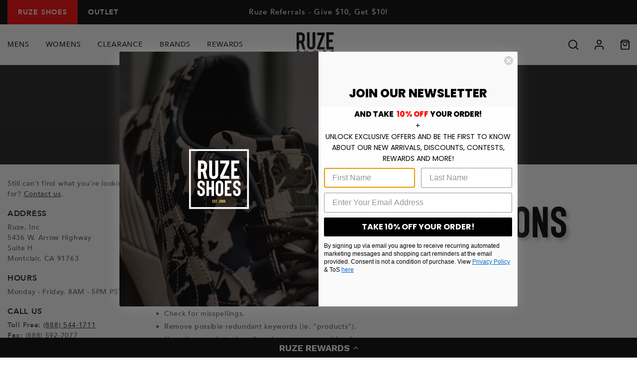

--- FILE ---
content_type: text/html; charset=utf-8
request_url: https://www.ruzeshoes.com/collections/upsell-personalize-collection
body_size: 29114
content:
<!DOCTYPE HTML>
<html lang="en">
<head>
  <!-- BEGIN MerchantWidget Code -->
<script id='merchantWidgetScript'
        src="https://www.gstatic.com/shopping/merchant/merchantwidget.js"
        defer>
</script>
<script type="text/javascript">
  merchantWidgetScript.addEventListener('load', function () {
    merchantwidget.start({
     position: 'RIGHT_BOTTOM'
   });
  });
</script>
  
  
  <link fetchpriority="high" rel="preload" as="image" href="https://cdn.shopify.com/s/files/1/0025/4823/6334/files/black_col_banner_400x400_e924122d-1a50-4a39-b417-b643c28660dc.png?v=1727390567"/>
  
  
  
  
  
<!-- Yotpo JavaScript -->
<script src="https://cdn-widgetsrepository.yotpo.com/v1/loader/Igsb1PzQ7i12BkQrfpntJjNLbg8Eq6AMaTFuf0mA" async></script> <!-- SEO Page Widget/ Reviews Widget / Review Carousel / Star Rating -->
<script src="https://cdn-widgetsrepository.yotpo.com/v1/loader/Igsb1PzQ7i12BkQrfpntJjNLbg8Eq6AMaTFuf0mA" async></script>
<!-- End of Yotpo JavaScript --> 

<!-- Reddit Pixel -->
<script>
!function(w,d){if(!w.rdt){var p=w.rdt=function(){p.sendEvent?p.sendEvent.apply(p,arguments):p.callQueue.push(arguments)};p.callQueue=[];var t=d.createElement("script");t.src="https://www.redditstatic.com/ads/pixel.js",t.async=!0;var s=d.getElementsByTagName("script")[0];s.parentNode.insertBefore(t,s)}}(window,document);rdt('init','t2_5ex2yqbsw');
</script>
<!-- DO NOT MODIFY UNLESS TO REPLACE A USER IDENTIFIER -->
<!-- End Reddit Pixel -->
  
<script type="text/javascript" src="https://edge.personalizer.io/storefront/2.0.0/js/shopify/storefront.min.js?key=dq56v-ujq8ftv0zec2h7b0ls-iv36d&shop=ruzeshoes-com.myshopify.com"></script>
<script>
window.LimeSpot = window.LimeSpot === undefined ? {} : LimeSpot;
LimeSpot.PageInfo = { Type: "Collection", Template: "collection", ReferenceIdentifier: "260877549629", Personalized: false };

LimeSpot.StoreInfo = { Theme: "Week 03 - Evergreen Promotion" };


LimeSpot.CartItems = [];
</script>





  
<meta name="google-site-verification" content="oLsBAHOSGU70ieKLeeFbrBIj7hH5h68UEBCTS4YUKzo" />


<!-- Global site tag (gtag.js) - AdWords: -->

<script async src="https://www.googletagmanager.com/gtag/js?id=AW-1016844619"></script>
<script>
 window.dataLayer = window.dataLayer || [];
 function gtag(){dataLayer.push(arguments);}
 gtag('js', new Date());
gtag('config', 'AW-1016844619');
</script>



  <style>
/*
  
  

  

  :root {
    --color-accent: ;
    --color-body-text: ;
    --color-main-background: ;
    --color-border: ;

    --font-heading: , ;
    --font-body: , ;
    --font-body-weight: ;
    --font-body-style: ;
    --font-body-bold-weight: bold;
  }

  @font-face {
  font-family: 'Avenir';
  font-style: normal;
  font-weight: 700;
  font-display: swap;
  src: local('Avenir-Heavy'), local('Avenir-Heavy'),
       url(//www.ruzeshoes.com/cdn/shop/t/313/assets/Avenir-Heavy.woff2?v=20725111799282864601768497725) format('woff2'),
       url(//www.ruzeshoes.com/cdn/shop/t/313/assets/Avenir-Heavy.woff?v=80781386974744344941768497725) format('woff');
}

    @font-face {
  font-family: 'Avenir';
  font-style: normal;
  font-weight: 400;
  font-display: swap;
  src: local('Avenir-Medium'), local('Avenir-Medium'),
       url(//www.ruzeshoes.com/cdn/shop/t/313/assets/Avenir-Medium.woff2?v=9760890508231251051768497725) format('woff2'),
       url(//www.ruzeshoes.com/cdn/shop/t/313/assets/Avenir-Medium.woff?v=90888712003276891501768497725) format('woff');
}
*/
</style>

  
  <meta charset="utf-8">
  <meta name="viewport" content="width=device-width, minimum-scale=1, initial-scale=1, shrink-to-fit=no">
  <meta name="theme-color" content=""><meta property="og:site_name" content="Ruze Shoes">
<meta property="og:url" content="https://www.ruzeshoes.com/collections/upsell-personalize-collection">

<meta property="og:type" content="collection">
<meta property="og:description" content="Casual Shoes, Sneakers and Boots From High-End Brands. Shop Our Selection Today! Huge Selection. Satisfaction Guaranteed. Est. 2005. Lowest Online Prices. Free Returns."><meta property="og:title" content="Upsell-personalize-collection"><meta property="og:image" content="http://www.ruzeshoes.com/cdn/shop/files/og-image_1200x630.jpeg?v=1614295052">
<meta property="og:image:secure_url" content="https://www.ruzeshoes.com/cdn/shop/files/og-image_1200x630.jpeg?v=1614295052">

<meta name="twitter:site" content="@RuzeShoes">
<meta name="twitter:card" content="summary_large_image">
<meta name="twitter:title" content="Upsell-personalize-collection">
<meta name="twitter:description" content="Casual Shoes, Sneakers and Boots From High-End Brands. Shop Our Selection Today! Huge Selection. Satisfaction Guaranteed. Est. 2005. Lowest Online Prices. Free Returns."><meta name="twitter:image" content="https://www.ruzeshoes.com/cdn/shop/files/og-image_1200x630.jpeg?v=1614295052"><link rel="canonical" href="https://www.ruzeshoes.com/collections/upsell-personalize-collection"><link rel="shortcut icon" href="//www.ruzeshoes.com/cdn/shop/files/favicon_32x32.png?v=1613723482" type="image/png"><title>Upsell-personalize-collection
- Ruze Shoes</title><meta name="description" content="Upsell-personalize-collection
- Ruze Shoes"><!-- <link href="https://fonts.googleapis.com/css2?family=Lato:wght@400;700&display=swap" rel="stylesheet"> -->
  
  

<script type="text/javascript" src="//www.ruzeshoes.com/cdn/shop/t/313/assets/vendors@layout.theme.js?v=79019335648888965091768497725" defer></script><script type="text/javascript" src="//www.ruzeshoes.com/cdn/shop/t/313/assets/layout.theme.js?v=102921346118621061768497725" defer=></script>
<link type="text/css" href="//www.ruzeshoes.com/cdn/shop/t/313/assets/vendors@layout.theme.css?v=25917524114876682361768497725" rel="stylesheet"><link type="text/css" href="//www.ruzeshoes.com/cdn/shop/t/313/assets/layout.theme.css?v=80862493810964805751768497725" rel="stylesheet"><link type="text/css" href="//www.ruzeshoes.com/cdn/shop/t/313/assets/layout.theme.styleLiquid.scss.css?v=86649745533079875721768498730" rel="stylesheet"><script>
  // IE11 => recognize the remove() method
  Element.prototype.remove = function() {
    this.parentElement.removeChild(this);
  }
  NodeList.prototype.remove = HTMLCollection.prototype.remove = function() {
    for(var i = this.length - 1; i >= 0; i--) {
      if(this[i] && this[i].parentElement) {
        this[i].parentElement.removeChild(this[i]);
      }
    }
  }

  // IE11 => responsive images
  function loadJS(u){var r = document.getElementsByTagName("script")[0], s = document.createElement("script");s.src = u;r.parentNode.insertBefore(s, r);}

  if(!window.HTMLPictureElement){
    document.createElement('picture');
    loadJS("//cdn.jsdelivr.net/g/respimage(respimage.min.js+plugins/mutation/ri.mutation.min.js+plugins/intrinsic-dimension/ri.intrinsic.min.js+plugins/typesupport/ri.type.min.js)");
  }
</script>
  
<script src="https://kit.fontawesome.com/9b009e28f7.js" crossorigin="anonymous" defer></script>

  

  <script>window.performance && window.performance.mark && window.performance.mark('shopify.content_for_header.start');</script><meta name="facebook-domain-verification" content="lkpuinpsbfpb82g22sgvq1reubxcjm">
<meta id="shopify-digital-wallet" name="shopify-digital-wallet" content="/2548236334/digital_wallets/dialog">
<meta name="shopify-checkout-api-token" content="aa650b83ff4943be1d976cf9169bf23c">
<meta id="in-context-paypal-metadata" data-shop-id="2548236334" data-venmo-supported="true" data-environment="production" data-locale="en_US" data-paypal-v4="true" data-currency="USD">
<link rel="alternate" type="application/atom+xml" title="Feed" href="/collections/upsell-personalize-collection.atom" />
<link rel="alternate" type="application/json+oembed" href="https://www.ruzeshoes.com/collections/upsell-personalize-collection.oembed">
<script async="async" src="/checkouts/internal/preloads.js?locale=en-US"></script>
<link rel="preconnect" href="https://shop.app" crossorigin="anonymous">
<script async="async" src="https://shop.app/checkouts/internal/preloads.js?locale=en-US&shop_id=2548236334" crossorigin="anonymous"></script>
<script id="apple-pay-shop-capabilities" type="application/json">{"shopId":2548236334,"countryCode":"US","currencyCode":"USD","merchantCapabilities":["supports3DS"],"merchantId":"gid:\/\/shopify\/Shop\/2548236334","merchantName":"Ruze Shoes","requiredBillingContactFields":["postalAddress","email","phone"],"requiredShippingContactFields":["postalAddress","email","phone"],"shippingType":"shipping","supportedNetworks":["visa","masterCard","amex","discover","elo","jcb"],"total":{"type":"pending","label":"Ruze Shoes","amount":"1.00"},"shopifyPaymentsEnabled":true,"supportsSubscriptions":true}</script>
<script id="shopify-features" type="application/json">{"accessToken":"aa650b83ff4943be1d976cf9169bf23c","betas":["rich-media-storefront-analytics"],"domain":"www.ruzeshoes.com","predictiveSearch":true,"shopId":2548236334,"locale":"en"}</script>
<script>var Shopify = Shopify || {};
Shopify.shop = "ruzeshoes-com.myshopify.com";
Shopify.locale = "en";
Shopify.currency = {"active":"USD","rate":"1.0"};
Shopify.country = "US";
Shopify.theme = {"name":"Week 03 - Evergreen Promotion","id":137391833149,"schema_name":"Fluid Framework","schema_version":"1.0","theme_store_id":null,"role":"main"};
Shopify.theme.handle = "null";
Shopify.theme.style = {"id":null,"handle":null};
Shopify.cdnHost = "www.ruzeshoes.com/cdn";
Shopify.routes = Shopify.routes || {};
Shopify.routes.root = "/";</script>
<script type="module">!function(o){(o.Shopify=o.Shopify||{}).modules=!0}(window);</script>
<script>!function(o){function n(){var o=[];function n(){o.push(Array.prototype.slice.apply(arguments))}return n.q=o,n}var t=o.Shopify=o.Shopify||{};t.loadFeatures=n(),t.autoloadFeatures=n()}(window);</script>
<script>
  window.ShopifyPay = window.ShopifyPay || {};
  window.ShopifyPay.apiHost = "shop.app\/pay";
  window.ShopifyPay.redirectState = null;
</script>
<script id="shop-js-analytics" type="application/json">{"pageType":"collection"}</script>
<script defer="defer" async type="module" src="//www.ruzeshoes.com/cdn/shopifycloud/shop-js/modules/v2/client.init-shop-cart-sync_BdyHc3Nr.en.esm.js"></script>
<script defer="defer" async type="module" src="//www.ruzeshoes.com/cdn/shopifycloud/shop-js/modules/v2/chunk.common_Daul8nwZ.esm.js"></script>
<script type="module">
  await import("//www.ruzeshoes.com/cdn/shopifycloud/shop-js/modules/v2/client.init-shop-cart-sync_BdyHc3Nr.en.esm.js");
await import("//www.ruzeshoes.com/cdn/shopifycloud/shop-js/modules/v2/chunk.common_Daul8nwZ.esm.js");

  window.Shopify.SignInWithShop?.initShopCartSync?.({"fedCMEnabled":true,"windoidEnabled":true});

</script>
<script>
  window.Shopify = window.Shopify || {};
  if (!window.Shopify.featureAssets) window.Shopify.featureAssets = {};
  window.Shopify.featureAssets['shop-js'] = {"shop-cart-sync":["modules/v2/client.shop-cart-sync_QYOiDySF.en.esm.js","modules/v2/chunk.common_Daul8nwZ.esm.js"],"init-fed-cm":["modules/v2/client.init-fed-cm_DchLp9rc.en.esm.js","modules/v2/chunk.common_Daul8nwZ.esm.js"],"shop-button":["modules/v2/client.shop-button_OV7bAJc5.en.esm.js","modules/v2/chunk.common_Daul8nwZ.esm.js"],"init-windoid":["modules/v2/client.init-windoid_DwxFKQ8e.en.esm.js","modules/v2/chunk.common_Daul8nwZ.esm.js"],"shop-cash-offers":["modules/v2/client.shop-cash-offers_DWtL6Bq3.en.esm.js","modules/v2/chunk.common_Daul8nwZ.esm.js","modules/v2/chunk.modal_CQq8HTM6.esm.js"],"shop-toast-manager":["modules/v2/client.shop-toast-manager_CX9r1SjA.en.esm.js","modules/v2/chunk.common_Daul8nwZ.esm.js"],"init-shop-email-lookup-coordinator":["modules/v2/client.init-shop-email-lookup-coordinator_UhKnw74l.en.esm.js","modules/v2/chunk.common_Daul8nwZ.esm.js"],"pay-button":["modules/v2/client.pay-button_DzxNnLDY.en.esm.js","modules/v2/chunk.common_Daul8nwZ.esm.js"],"avatar":["modules/v2/client.avatar_BTnouDA3.en.esm.js"],"init-shop-cart-sync":["modules/v2/client.init-shop-cart-sync_BdyHc3Nr.en.esm.js","modules/v2/chunk.common_Daul8nwZ.esm.js"],"shop-login-button":["modules/v2/client.shop-login-button_D8B466_1.en.esm.js","modules/v2/chunk.common_Daul8nwZ.esm.js","modules/v2/chunk.modal_CQq8HTM6.esm.js"],"init-customer-accounts-sign-up":["modules/v2/client.init-customer-accounts-sign-up_C8fpPm4i.en.esm.js","modules/v2/client.shop-login-button_D8B466_1.en.esm.js","modules/v2/chunk.common_Daul8nwZ.esm.js","modules/v2/chunk.modal_CQq8HTM6.esm.js"],"init-shop-for-new-customer-accounts":["modules/v2/client.init-shop-for-new-customer-accounts_CVTO0Ztu.en.esm.js","modules/v2/client.shop-login-button_D8B466_1.en.esm.js","modules/v2/chunk.common_Daul8nwZ.esm.js","modules/v2/chunk.modal_CQq8HTM6.esm.js"],"init-customer-accounts":["modules/v2/client.init-customer-accounts_dRgKMfrE.en.esm.js","modules/v2/client.shop-login-button_D8B466_1.en.esm.js","modules/v2/chunk.common_Daul8nwZ.esm.js","modules/v2/chunk.modal_CQq8HTM6.esm.js"],"shop-follow-button":["modules/v2/client.shop-follow-button_CkZpjEct.en.esm.js","modules/v2/chunk.common_Daul8nwZ.esm.js","modules/v2/chunk.modal_CQq8HTM6.esm.js"],"lead-capture":["modules/v2/client.lead-capture_BntHBhfp.en.esm.js","modules/v2/chunk.common_Daul8nwZ.esm.js","modules/v2/chunk.modal_CQq8HTM6.esm.js"],"checkout-modal":["modules/v2/client.checkout-modal_CfxcYbTm.en.esm.js","modules/v2/chunk.common_Daul8nwZ.esm.js","modules/v2/chunk.modal_CQq8HTM6.esm.js"],"shop-login":["modules/v2/client.shop-login_Da4GZ2H6.en.esm.js","modules/v2/chunk.common_Daul8nwZ.esm.js","modules/v2/chunk.modal_CQq8HTM6.esm.js"],"payment-terms":["modules/v2/client.payment-terms_MV4M3zvL.en.esm.js","modules/v2/chunk.common_Daul8nwZ.esm.js","modules/v2/chunk.modal_CQq8HTM6.esm.js"]};
</script>
<script>(function() {
  var isLoaded = false;
  function asyncLoad() {
    if (isLoaded) return;
    isLoaded = true;
    var urls = ["https:\/\/services.nofraud.com\/js\/device.js?shop=ruzeshoes-com.myshopify.com","https:\/\/cdn-loyalty.yotpo.com\/loader\/he-NkY2e-kfDhn7sP1GDQw.js?shop=ruzeshoes-com.myshopify.com","https:\/\/shopify.covet.pics\/covet-pics-widget-inject.js?shop=ruzeshoes-com.myshopify.com","https:\/\/cdn-widgetsrepository.yotpo.com\/v1\/loader\/Igsb1PzQ7i12BkQrfpntJjNLbg8Eq6AMaTFuf0mA?shop=ruzeshoes-com.myshopify.com","https:\/\/widgets.automizely.com\/returns\/main.js?shop=ruzeshoes-com.myshopify.com","https:\/\/d18eg7dreypte5.cloudfront.net\/browse-abandonment\/smsbump_timer.js?shop=ruzeshoes-com.myshopify.com","https:\/\/s3.eu-west-1.amazonaws.com\/production-klarna-il-shopify-osm\/d3bc5d6366701989e2db5a93793900883f2d31a6\/ruzeshoes-com.myshopify.com-1768550403354.js?shop=ruzeshoes-com.myshopify.com","https:\/\/edge.personalizer.io\/storefront\/2.0.0\/js\/shopify\/storefront.min.js?key=dq56v-ujq8ftv0zec2h7b0ls-iv36d\u0026shop=ruzeshoes-com.myshopify.com"];
    for (var i = 0; i < urls.length; i++) {
      var s = document.createElement('script');
      s.type = 'text/javascript';
      s.async = true;
      s.src = urls[i];
      var x = document.getElementsByTagName('script')[0];
      x.parentNode.insertBefore(s, x);
    }
  };
  if(window.attachEvent) {
    window.attachEvent('onload', asyncLoad);
  } else {
    window.addEventListener('load', asyncLoad, false);
  }
})();</script>
<script id="__st">var __st={"a":2548236334,"offset":-28800,"reqid":"db253253-7bb4-4e6b-bc2f-534bae575260-1768972822","pageurl":"www.ruzeshoes.com\/collections\/upsell-personalize-collection","u":"ac8f3a1287d5","p":"collection","rtyp":"collection","rid":260877549629};</script>
<script>window.ShopifyPaypalV4VisibilityTracking = true;</script>
<script id="captcha-bootstrap">!function(){'use strict';const t='contact',e='account',n='new_comment',o=[[t,t],['blogs',n],['comments',n],[t,'customer']],c=[[e,'customer_login'],[e,'guest_login'],[e,'recover_customer_password'],[e,'create_customer']],r=t=>t.map((([t,e])=>`form[action*='/${t}']:not([data-nocaptcha='true']) input[name='form_type'][value='${e}']`)).join(','),a=t=>()=>t?[...document.querySelectorAll(t)].map((t=>t.form)):[];function s(){const t=[...o],e=r(t);return a(e)}const i='password',u='form_key',d=['recaptcha-v3-token','g-recaptcha-response','h-captcha-response',i],f=()=>{try{return window.sessionStorage}catch{return}},m='__shopify_v',_=t=>t.elements[u];function p(t,e,n=!1){try{const o=window.sessionStorage,c=JSON.parse(o.getItem(e)),{data:r}=function(t){const{data:e,action:n}=t;return t[m]||n?{data:e,action:n}:{data:t,action:n}}(c);for(const[e,n]of Object.entries(r))t.elements[e]&&(t.elements[e].value=n);n&&o.removeItem(e)}catch(o){console.error('form repopulation failed',{error:o})}}const l='form_type',E='cptcha';function T(t){t.dataset[E]=!0}const w=window,h=w.document,L='Shopify',v='ce_forms',y='captcha';let A=!1;((t,e)=>{const n=(g='f06e6c50-85a8-45c8-87d0-21a2b65856fe',I='https://cdn.shopify.com/shopifycloud/storefront-forms-hcaptcha/ce_storefront_forms_captcha_hcaptcha.v1.5.2.iife.js',D={infoText:'Protected by hCaptcha',privacyText:'Privacy',termsText:'Terms'},(t,e,n)=>{const o=w[L][v],c=o.bindForm;if(c)return c(t,g,e,D).then(n);var r;o.q.push([[t,g,e,D],n]),r=I,A||(h.body.append(Object.assign(h.createElement('script'),{id:'captcha-provider',async:!0,src:r})),A=!0)});var g,I,D;w[L]=w[L]||{},w[L][v]=w[L][v]||{},w[L][v].q=[],w[L][y]=w[L][y]||{},w[L][y].protect=function(t,e){n(t,void 0,e),T(t)},Object.freeze(w[L][y]),function(t,e,n,w,h,L){const[v,y,A,g]=function(t,e,n){const i=e?o:[],u=t?c:[],d=[...i,...u],f=r(d),m=r(i),_=r(d.filter((([t,e])=>n.includes(e))));return[a(f),a(m),a(_),s()]}(w,h,L),I=t=>{const e=t.target;return e instanceof HTMLFormElement?e:e&&e.form},D=t=>v().includes(t);t.addEventListener('submit',(t=>{const e=I(t);if(!e)return;const n=D(e)&&!e.dataset.hcaptchaBound&&!e.dataset.recaptchaBound,o=_(e),c=g().includes(e)&&(!o||!o.value);(n||c)&&t.preventDefault(),c&&!n&&(function(t){try{if(!f())return;!function(t){const e=f();if(!e)return;const n=_(t);if(!n)return;const o=n.value;o&&e.removeItem(o)}(t);const e=Array.from(Array(32),(()=>Math.random().toString(36)[2])).join('');!function(t,e){_(t)||t.append(Object.assign(document.createElement('input'),{type:'hidden',name:u})),t.elements[u].value=e}(t,e),function(t,e){const n=f();if(!n)return;const o=[...t.querySelectorAll(`input[type='${i}']`)].map((({name:t})=>t)),c=[...d,...o],r={};for(const[a,s]of new FormData(t).entries())c.includes(a)||(r[a]=s);n.setItem(e,JSON.stringify({[m]:1,action:t.action,data:r}))}(t,e)}catch(e){console.error('failed to persist form',e)}}(e),e.submit())}));const S=(t,e)=>{t&&!t.dataset[E]&&(n(t,e.some((e=>e===t))),T(t))};for(const o of['focusin','change'])t.addEventListener(o,(t=>{const e=I(t);D(e)&&S(e,y())}));const B=e.get('form_key'),M=e.get(l),P=B&&M;t.addEventListener('DOMContentLoaded',(()=>{const t=y();if(P)for(const e of t)e.elements[l].value===M&&p(e,B);[...new Set([...A(),...v().filter((t=>'true'===t.dataset.shopifyCaptcha))])].forEach((e=>S(e,t)))}))}(h,new URLSearchParams(w.location.search),n,t,e,['guest_login'])})(!1,!0)}();</script>
<script integrity="sha256-4kQ18oKyAcykRKYeNunJcIwy7WH5gtpwJnB7kiuLZ1E=" data-source-attribution="shopify.loadfeatures" defer="defer" src="//www.ruzeshoes.com/cdn/shopifycloud/storefront/assets/storefront/load_feature-a0a9edcb.js" crossorigin="anonymous"></script>
<script crossorigin="anonymous" defer="defer" src="//www.ruzeshoes.com/cdn/shopifycloud/storefront/assets/shopify_pay/storefront-65b4c6d7.js?v=20250812"></script>
<script data-source-attribution="shopify.dynamic_checkout.dynamic.init">var Shopify=Shopify||{};Shopify.PaymentButton=Shopify.PaymentButton||{isStorefrontPortableWallets:!0,init:function(){window.Shopify.PaymentButton.init=function(){};var t=document.createElement("script");t.src="https://www.ruzeshoes.com/cdn/shopifycloud/portable-wallets/latest/portable-wallets.en.js",t.type="module",document.head.appendChild(t)}};
</script>
<script data-source-attribution="shopify.dynamic_checkout.buyer_consent">
  function portableWalletsHideBuyerConsent(e){var t=document.getElementById("shopify-buyer-consent"),n=document.getElementById("shopify-subscription-policy-button");t&&n&&(t.classList.add("hidden"),t.setAttribute("aria-hidden","true"),n.removeEventListener("click",e))}function portableWalletsShowBuyerConsent(e){var t=document.getElementById("shopify-buyer-consent"),n=document.getElementById("shopify-subscription-policy-button");t&&n&&(t.classList.remove("hidden"),t.removeAttribute("aria-hidden"),n.addEventListener("click",e))}window.Shopify?.PaymentButton&&(window.Shopify.PaymentButton.hideBuyerConsent=portableWalletsHideBuyerConsent,window.Shopify.PaymentButton.showBuyerConsent=portableWalletsShowBuyerConsent);
</script>
<script data-source-attribution="shopify.dynamic_checkout.cart.bootstrap">document.addEventListener("DOMContentLoaded",(function(){function t(){return document.querySelector("shopify-accelerated-checkout-cart, shopify-accelerated-checkout")}if(t())Shopify.PaymentButton.init();else{new MutationObserver((function(e,n){t()&&(Shopify.PaymentButton.init(),n.disconnect())})).observe(document.body,{childList:!0,subtree:!0})}}));
</script>
<link id="shopify-accelerated-checkout-styles" rel="stylesheet" media="screen" href="https://www.ruzeshoes.com/cdn/shopifycloud/portable-wallets/latest/accelerated-checkout-backwards-compat.css" crossorigin="anonymous">
<style id="shopify-accelerated-checkout-cart">
        #shopify-buyer-consent {
  margin-top: 1em;
  display: inline-block;
  width: 100%;
}

#shopify-buyer-consent.hidden {
  display: none;
}

#shopify-subscription-policy-button {
  background: none;
  border: none;
  padding: 0;
  text-decoration: underline;
  font-size: inherit;
  cursor: pointer;
}

#shopify-subscription-policy-button::before {
  box-shadow: none;
}

      </style>

<script>window.performance && window.performance.mark && window.performance.mark('shopify.content_for_header.end');</script>
  


  

  


<meta name="google-site-verification" content="ChDk81oi2J-F9hyUNfkHs9Pkiw2-hSYViGRoslGA1qw" />
<meta name="google-site-verification" content="QdRguPujcNwkEtgXGlUyXra56TKx0GYO-jKVsRDvlXk" />
  
  
  	





<script src="https://snapui.searchspring.io/k73xug/bundle.js" id="searchspring-context">
	 
			collection = { id: "260877549629", name: "Upsell-personalize-collection", handle: "upsell-personalize-collection" };
		
		template = "collection";
	
	format = "${{amount}}";
 
    theme = { imageBorder: false, oosSizes: false };

</script>
  

  
  
<link type="text/css" href="//www.ruzeshoes.com/cdn/shop/t/313/assets/custom.css?v=59410680265872024531768497725" rel="stylesheet" defer>
<script  type ='text/javascript' defer src="//www.ruzeshoes.com/cdn/shop/t/313/assets/custom.js?v=168542779976163679651768497725" ></script>
  
<!-- BEGIN app block: shopify://apps/minmaxify-order-limits/blocks/app-embed-block/3acfba32-89f3-4377-ae20-cbb9abc48475 --><script type="text/javascript" src="https://limits.minmaxify.com/ruzeshoes-com.myshopify.com?v=137a&r=20250724204512" async></script>

<!-- END app block --><!-- BEGIN app block: shopify://apps/klaviyo-email-marketing-sms/blocks/klaviyo-onsite-embed/2632fe16-c075-4321-a88b-50b567f42507 -->












  <script async src="https://static.klaviyo.com/onsite/js/JAGGay/klaviyo.js?company_id=JAGGay"></script>
  <script>!function(){if(!window.klaviyo){window._klOnsite=window._klOnsite||[];try{window.klaviyo=new Proxy({},{get:function(n,i){return"push"===i?function(){var n;(n=window._klOnsite).push.apply(n,arguments)}:function(){for(var n=arguments.length,o=new Array(n),w=0;w<n;w++)o[w]=arguments[w];var t="function"==typeof o[o.length-1]?o.pop():void 0,e=new Promise((function(n){window._klOnsite.push([i].concat(o,[function(i){t&&t(i),n(i)}]))}));return e}}})}catch(n){window.klaviyo=window.klaviyo||[],window.klaviyo.push=function(){var n;(n=window._klOnsite).push.apply(n,arguments)}}}}();</script>

  




  <script>
    window.klaviyoReviewsProductDesignMode = false
  </script>







<!-- END app block --><!-- BEGIN app block: shopify://apps/yotpo-loyalty-rewards/blocks/loader-app-embed-block/2f9660df-5018-4e02-9868-ee1fb88d6ccd -->
    <script src="https://cdn-widgetsrepository.yotpo.com/v1/loader/he-NkY2e-kfDhn7sP1GDQw" async></script>




<!-- END app block --><link href="https://monorail-edge.shopifysvc.com" rel="dns-prefetch">
<script>(function(){if ("sendBeacon" in navigator && "performance" in window) {try {var session_token_from_headers = performance.getEntriesByType('navigation')[0].serverTiming.find(x => x.name == '_s').description;} catch {var session_token_from_headers = undefined;}var session_cookie_matches = document.cookie.match(/_shopify_s=([^;]*)/);var session_token_from_cookie = session_cookie_matches && session_cookie_matches.length === 2 ? session_cookie_matches[1] : "";var session_token = session_token_from_headers || session_token_from_cookie || "";function handle_abandonment_event(e) {var entries = performance.getEntries().filter(function(entry) {return /monorail-edge.shopifysvc.com/.test(entry.name);});if (!window.abandonment_tracked && entries.length === 0) {window.abandonment_tracked = true;var currentMs = Date.now();var navigation_start = performance.timing.navigationStart;var payload = {shop_id: 2548236334,url: window.location.href,navigation_start,duration: currentMs - navigation_start,session_token,page_type: "collection"};window.navigator.sendBeacon("https://monorail-edge.shopifysvc.com/v1/produce", JSON.stringify({schema_id: "online_store_buyer_site_abandonment/1.1",payload: payload,metadata: {event_created_at_ms: currentMs,event_sent_at_ms: currentMs}}));}}window.addEventListener('pagehide', handle_abandonment_event);}}());</script>
<script id="web-pixels-manager-setup">(function e(e,d,r,n,o){if(void 0===o&&(o={}),!Boolean(null===(a=null===(i=window.Shopify)||void 0===i?void 0:i.analytics)||void 0===a?void 0:a.replayQueue)){var i,a;window.Shopify=window.Shopify||{};var t=window.Shopify;t.analytics=t.analytics||{};var s=t.analytics;s.replayQueue=[],s.publish=function(e,d,r){return s.replayQueue.push([e,d,r]),!0};try{self.performance.mark("wpm:start")}catch(e){}var l=function(){var e={modern:/Edge?\/(1{2}[4-9]|1[2-9]\d|[2-9]\d{2}|\d{4,})\.\d+(\.\d+|)|Firefox\/(1{2}[4-9]|1[2-9]\d|[2-9]\d{2}|\d{4,})\.\d+(\.\d+|)|Chrom(ium|e)\/(9{2}|\d{3,})\.\d+(\.\d+|)|(Maci|X1{2}).+ Version\/(15\.\d+|(1[6-9]|[2-9]\d|\d{3,})\.\d+)([,.]\d+|)( \(\w+\)|)( Mobile\/\w+|) Safari\/|Chrome.+OPR\/(9{2}|\d{3,})\.\d+\.\d+|(CPU[ +]OS|iPhone[ +]OS|CPU[ +]iPhone|CPU IPhone OS|CPU iPad OS)[ +]+(15[._]\d+|(1[6-9]|[2-9]\d|\d{3,})[._]\d+)([._]\d+|)|Android:?[ /-](13[3-9]|1[4-9]\d|[2-9]\d{2}|\d{4,})(\.\d+|)(\.\d+|)|Android.+Firefox\/(13[5-9]|1[4-9]\d|[2-9]\d{2}|\d{4,})\.\d+(\.\d+|)|Android.+Chrom(ium|e)\/(13[3-9]|1[4-9]\d|[2-9]\d{2}|\d{4,})\.\d+(\.\d+|)|SamsungBrowser\/([2-9]\d|\d{3,})\.\d+/,legacy:/Edge?\/(1[6-9]|[2-9]\d|\d{3,})\.\d+(\.\d+|)|Firefox\/(5[4-9]|[6-9]\d|\d{3,})\.\d+(\.\d+|)|Chrom(ium|e)\/(5[1-9]|[6-9]\d|\d{3,})\.\d+(\.\d+|)([\d.]+$|.*Safari\/(?![\d.]+ Edge\/[\d.]+$))|(Maci|X1{2}).+ Version\/(10\.\d+|(1[1-9]|[2-9]\d|\d{3,})\.\d+)([,.]\d+|)( \(\w+\)|)( Mobile\/\w+|) Safari\/|Chrome.+OPR\/(3[89]|[4-9]\d|\d{3,})\.\d+\.\d+|(CPU[ +]OS|iPhone[ +]OS|CPU[ +]iPhone|CPU IPhone OS|CPU iPad OS)[ +]+(10[._]\d+|(1[1-9]|[2-9]\d|\d{3,})[._]\d+)([._]\d+|)|Android:?[ /-](13[3-9]|1[4-9]\d|[2-9]\d{2}|\d{4,})(\.\d+|)(\.\d+|)|Mobile Safari.+OPR\/([89]\d|\d{3,})\.\d+\.\d+|Android.+Firefox\/(13[5-9]|1[4-9]\d|[2-9]\d{2}|\d{4,})\.\d+(\.\d+|)|Android.+Chrom(ium|e)\/(13[3-9]|1[4-9]\d|[2-9]\d{2}|\d{4,})\.\d+(\.\d+|)|Android.+(UC? ?Browser|UCWEB|U3)[ /]?(15\.([5-9]|\d{2,})|(1[6-9]|[2-9]\d|\d{3,})\.\d+)\.\d+|SamsungBrowser\/(5\.\d+|([6-9]|\d{2,})\.\d+)|Android.+MQ{2}Browser\/(14(\.(9|\d{2,})|)|(1[5-9]|[2-9]\d|\d{3,})(\.\d+|))(\.\d+|)|K[Aa][Ii]OS\/(3\.\d+|([4-9]|\d{2,})\.\d+)(\.\d+|)/},d=e.modern,r=e.legacy,n=navigator.userAgent;return n.match(d)?"modern":n.match(r)?"legacy":"unknown"}(),u="modern"===l?"modern":"legacy",c=(null!=n?n:{modern:"",legacy:""})[u],f=function(e){return[e.baseUrl,"/wpm","/b",e.hashVersion,"modern"===e.buildTarget?"m":"l",".js"].join("")}({baseUrl:d,hashVersion:r,buildTarget:u}),m=function(e){var d=e.version,r=e.bundleTarget,n=e.surface,o=e.pageUrl,i=e.monorailEndpoint;return{emit:function(e){var a=e.status,t=e.errorMsg,s=(new Date).getTime(),l=JSON.stringify({metadata:{event_sent_at_ms:s},events:[{schema_id:"web_pixels_manager_load/3.1",payload:{version:d,bundle_target:r,page_url:o,status:a,surface:n,error_msg:t},metadata:{event_created_at_ms:s}}]});if(!i)return console&&console.warn&&console.warn("[Web Pixels Manager] No Monorail endpoint provided, skipping logging."),!1;try{return self.navigator.sendBeacon.bind(self.navigator)(i,l)}catch(e){}var u=new XMLHttpRequest;try{return u.open("POST",i,!0),u.setRequestHeader("Content-Type","text/plain"),u.send(l),!0}catch(e){return console&&console.warn&&console.warn("[Web Pixels Manager] Got an unhandled error while logging to Monorail."),!1}}}}({version:r,bundleTarget:l,surface:e.surface,pageUrl:self.location.href,monorailEndpoint:e.monorailEndpoint});try{o.browserTarget=l,function(e){var d=e.src,r=e.async,n=void 0===r||r,o=e.onload,i=e.onerror,a=e.sri,t=e.scriptDataAttributes,s=void 0===t?{}:t,l=document.createElement("script"),u=document.querySelector("head"),c=document.querySelector("body");if(l.async=n,l.src=d,a&&(l.integrity=a,l.crossOrigin="anonymous"),s)for(var f in s)if(Object.prototype.hasOwnProperty.call(s,f))try{l.dataset[f]=s[f]}catch(e){}if(o&&l.addEventListener("load",o),i&&l.addEventListener("error",i),u)u.appendChild(l);else{if(!c)throw new Error("Did not find a head or body element to append the script");c.appendChild(l)}}({src:f,async:!0,onload:function(){if(!function(){var e,d;return Boolean(null===(d=null===(e=window.Shopify)||void 0===e?void 0:e.analytics)||void 0===d?void 0:d.initialized)}()){var d=window.webPixelsManager.init(e)||void 0;if(d){var r=window.Shopify.analytics;r.replayQueue.forEach((function(e){var r=e[0],n=e[1],o=e[2];d.publishCustomEvent(r,n,o)})),r.replayQueue=[],r.publish=d.publishCustomEvent,r.visitor=d.visitor,r.initialized=!0}}},onerror:function(){return m.emit({status:"failed",errorMsg:"".concat(f," has failed to load")})},sri:function(e){var d=/^sha384-[A-Za-z0-9+/=]+$/;return"string"==typeof e&&d.test(e)}(c)?c:"",scriptDataAttributes:o}),m.emit({status:"loading"})}catch(e){m.emit({status:"failed",errorMsg:(null==e?void 0:e.message)||"Unknown error"})}}})({shopId: 2548236334,storefrontBaseUrl: "https://www.ruzeshoes.com",extensionsBaseUrl: "https://extensions.shopifycdn.com/cdn/shopifycloud/web-pixels-manager",monorailEndpoint: "https://monorail-edge.shopifysvc.com/unstable/produce_batch",surface: "storefront-renderer",enabledBetaFlags: ["2dca8a86"],webPixelsConfigList: [{"id":"872185917","configuration":"{\"accountID\":\"JAGGay\",\"webPixelConfig\":\"eyJlbmFibGVBZGRlZFRvQ2FydEV2ZW50cyI6IHRydWV9\"}","eventPayloadVersion":"v1","runtimeContext":"STRICT","scriptVersion":"524f6c1ee37bacdca7657a665bdca589","type":"APP","apiClientId":123074,"privacyPurposes":["ANALYTICS","MARKETING"],"dataSharingAdjustments":{"protectedCustomerApprovalScopes":["read_customer_address","read_customer_email","read_customer_name","read_customer_personal_data","read_customer_phone"]}},{"id":"849248317","configuration":"{\"store\":\"ruzeshoes-com.myshopify.com\"}","eventPayloadVersion":"v1","runtimeContext":"STRICT","scriptVersion":"8450b52b59e80bfb2255f1e069ee1acd","type":"APP","apiClientId":740217,"privacyPurposes":["ANALYTICS","MARKETING","SALE_OF_DATA"],"dataSharingAdjustments":{"protectedCustomerApprovalScopes":["read_customer_address","read_customer_email","read_customer_name","read_customer_personal_data","read_customer_phone"]}},{"id":"809271357","configuration":"{\"myshopifyDomain\":\"ruzeshoes-com.myshopify.com\"}","eventPayloadVersion":"v1","runtimeContext":"STRICT","scriptVersion":"23b97d18e2aa74363140dc29c9284e87","type":"APP","apiClientId":2775569,"privacyPurposes":["ANALYTICS","MARKETING","SALE_OF_DATA"],"dataSharingAdjustments":{"protectedCustomerApprovalScopes":["read_customer_address","read_customer_email","read_customer_name","read_customer_phone","read_customer_personal_data"]}},{"id":"608075837","configuration":"{\"hashed_organization_id\":\"498b7d74c0a7e765f0f31293814b7312_v1\",\"app_key\":\"ruzeshoes-com\",\"allow_collect_personal_data\":\"true\"}","eventPayloadVersion":"v1","runtimeContext":"STRICT","scriptVersion":"c3e64302e4c6a915b615bb03ddf3784a","type":"APP","apiClientId":111542,"privacyPurposes":["ANALYTICS","MARKETING","SALE_OF_DATA"],"dataSharingAdjustments":{"protectedCustomerApprovalScopes":["read_customer_address","read_customer_email","read_customer_name","read_customer_personal_data","read_customer_phone"]}},{"id":"377880637","configuration":"{\"config\":\"{\\\"pixel_id\\\":\\\"G-MNED88QWSG\\\",\\\"gtag_events\\\":[{\\\"type\\\":\\\"begin_checkout\\\",\\\"action_label\\\":[\\\"G-MNED88QWSG\\\",\\\"AW-1016844619\\\/rbWkCJq86bYZEMui7-QD\\\"]},{\\\"type\\\":\\\"search\\\",\\\"action_label\\\":[\\\"G-MNED88QWSG\\\",\\\"AW-1016844619\\\/lC5XCJS86bYZEMui7-QD\\\"]},{\\\"type\\\":\\\"view_item\\\",\\\"action_label\\\":[\\\"G-MNED88QWSG\\\",\\\"AW-1016844619\\\/OSsLCJG86bYZEMui7-QD\\\"]},{\\\"type\\\":\\\"purchase\\\",\\\"action_label\\\":[\\\"G-MNED88QWSG\\\",\\\"AW-1016844619\\\/W6mBCO276bYZEMui7-QD\\\"]},{\\\"type\\\":\\\"page_view\\\",\\\"action_label\\\":[\\\"G-MNED88QWSG\\\",\\\"AW-1016844619\\\/vKt9CPC76bYZEMui7-QD\\\"]},{\\\"type\\\":\\\"add_payment_info\\\",\\\"action_label\\\":[\\\"G-MNED88QWSG\\\",\\\"AW-1016844619\\\/P6ceCJ286bYZEMui7-QD\\\"]},{\\\"type\\\":\\\"add_to_cart\\\",\\\"action_label\\\":[\\\"G-MNED88QWSG\\\",\\\"AW-1016844619\\\/yhNGCJe86bYZEMui7-QD\\\"]}],\\\"enable_monitoring_mode\\\":false}\"}","eventPayloadVersion":"v1","runtimeContext":"OPEN","scriptVersion":"b2a88bafab3e21179ed38636efcd8a93","type":"APP","apiClientId":1780363,"privacyPurposes":[],"dataSharingAdjustments":{"protectedCustomerApprovalScopes":["read_customer_address","read_customer_email","read_customer_name","read_customer_personal_data","read_customer_phone"]}},{"id":"227246141","configuration":"{\"subscriberKey\":\"5yxri-mky8z0smq2y7od0fue-hagvm\"}","eventPayloadVersion":"v1","runtimeContext":"STRICT","scriptVersion":"7f2756b79c173d049d70f9666ae55467","type":"APP","apiClientId":155369,"privacyPurposes":["ANALYTICS","PREFERENCES"],"dataSharingAdjustments":{"protectedCustomerApprovalScopes":["read_customer_address","read_customer_email","read_customer_name","read_customer_personal_data","read_customer_phone"]}},{"id":"210894909","configuration":"{\"tagID\":\"2612668299455\"}","eventPayloadVersion":"v1","runtimeContext":"STRICT","scriptVersion":"18031546ee651571ed29edbe71a3550b","type":"APP","apiClientId":3009811,"privacyPurposes":["ANALYTICS","MARKETING","SALE_OF_DATA"],"dataSharingAdjustments":{"protectedCustomerApprovalScopes":["read_customer_address","read_customer_email","read_customer_name","read_customer_personal_data","read_customer_phone"]}},{"id":"139427901","configuration":"{\"pixel_id\":\"579484936796510\",\"pixel_type\":\"facebook_pixel\",\"metaapp_system_user_token\":\"-\"}","eventPayloadVersion":"v1","runtimeContext":"OPEN","scriptVersion":"ca16bc87fe92b6042fbaa3acc2fbdaa6","type":"APP","apiClientId":2329312,"privacyPurposes":["ANALYTICS","MARKETING","SALE_OF_DATA"],"dataSharingAdjustments":{"protectedCustomerApprovalScopes":["read_customer_address","read_customer_email","read_customer_name","read_customer_personal_data","read_customer_phone"]}},{"id":"110329917","configuration":"{\"ti\":\"223001163\",\"endpoint\":\"https:\/\/bat.bing.com\/action\/0\"}","eventPayloadVersion":"v1","runtimeContext":"STRICT","scriptVersion":"5ee93563fe31b11d2d65e2f09a5229dc","type":"APP","apiClientId":2997493,"privacyPurposes":["ANALYTICS","MARKETING","SALE_OF_DATA"],"dataSharingAdjustments":{"protectedCustomerApprovalScopes":["read_customer_personal_data"]}},{"id":"110035005","configuration":"{\"siteId\":\"k73xug\"}","eventPayloadVersion":"v1","runtimeContext":"STRICT","scriptVersion":"f88b08d400ce7352a836183c6cef69ee","type":"APP","apiClientId":12202,"privacyPurposes":["ANALYTICS","MARKETING","SALE_OF_DATA"],"dataSharingAdjustments":{"protectedCustomerApprovalScopes":["read_customer_email","read_customer_personal_data","read_customer_phone"]}},{"id":"22872125","eventPayloadVersion":"1","runtimeContext":"LAX","scriptVersion":"14","type":"CUSTOM","privacyPurposes":["ANALYTICS","MARKETING","SALE_OF_DATA"],"name":"Google Ads"},{"id":"115703869","eventPayloadVersion":"1","runtimeContext":"LAX","scriptVersion":"1","type":"CUSTOM","privacyPurposes":["ANALYTICS","MARKETING","PREFERENCES","SALE_OF_DATA"],"name":"Reddit Pixel"},{"id":"shopify-app-pixel","configuration":"{}","eventPayloadVersion":"v1","runtimeContext":"STRICT","scriptVersion":"0450","apiClientId":"shopify-pixel","type":"APP","privacyPurposes":["ANALYTICS","MARKETING"]},{"id":"shopify-custom-pixel","eventPayloadVersion":"v1","runtimeContext":"LAX","scriptVersion":"0450","apiClientId":"shopify-pixel","type":"CUSTOM","privacyPurposes":["ANALYTICS","MARKETING"]}],isMerchantRequest: false,initData: {"shop":{"name":"Ruze Shoes","paymentSettings":{"currencyCode":"USD"},"myshopifyDomain":"ruzeshoes-com.myshopify.com","countryCode":"US","storefrontUrl":"https:\/\/www.ruzeshoes.com"},"customer":null,"cart":null,"checkout":null,"productVariants":[],"purchasingCompany":null},},"https://www.ruzeshoes.com/cdn","fcfee988w5aeb613cpc8e4bc33m6693e112",{"modern":"","legacy":""},{"shopId":"2548236334","storefrontBaseUrl":"https:\/\/www.ruzeshoes.com","extensionBaseUrl":"https:\/\/extensions.shopifycdn.com\/cdn\/shopifycloud\/web-pixels-manager","surface":"storefront-renderer","enabledBetaFlags":"[\"2dca8a86\"]","isMerchantRequest":"false","hashVersion":"fcfee988w5aeb613cpc8e4bc33m6693e112","publish":"custom","events":"[[\"page_viewed\",{}],[\"collection_viewed\",{\"collection\":{\"id\":\"260877549629\",\"title\":\"Upsell-personalize-collection\",\"productVariants\":[]}}]]"});</script><script>
  window.ShopifyAnalytics = window.ShopifyAnalytics || {};
  window.ShopifyAnalytics.meta = window.ShopifyAnalytics.meta || {};
  window.ShopifyAnalytics.meta.currency = 'USD';
  var meta = {"products":[],"page":{"pageType":"collection","resourceType":"collection","resourceId":260877549629,"requestId":"db253253-7bb4-4e6b-bc2f-534bae575260-1768972822"}};
  for (var attr in meta) {
    window.ShopifyAnalytics.meta[attr] = meta[attr];
  }
</script>
<script class="analytics">
  (function () {
    var customDocumentWrite = function(content) {
      var jquery = null;

      if (window.jQuery) {
        jquery = window.jQuery;
      } else if (window.Checkout && window.Checkout.$) {
        jquery = window.Checkout.$;
      }

      if (jquery) {
        jquery('body').append(content);
      }
    };

    var hasLoggedConversion = function(token) {
      if (token) {
        return document.cookie.indexOf('loggedConversion=' + token) !== -1;
      }
      return false;
    }

    var setCookieIfConversion = function(token) {
      if (token) {
        var twoMonthsFromNow = new Date(Date.now());
        twoMonthsFromNow.setMonth(twoMonthsFromNow.getMonth() + 2);

        document.cookie = 'loggedConversion=' + token + '; expires=' + twoMonthsFromNow;
      }
    }

    var trekkie = window.ShopifyAnalytics.lib = window.trekkie = window.trekkie || [];
    if (trekkie.integrations) {
      return;
    }
    trekkie.methods = [
      'identify',
      'page',
      'ready',
      'track',
      'trackForm',
      'trackLink'
    ];
    trekkie.factory = function(method) {
      return function() {
        var args = Array.prototype.slice.call(arguments);
        args.unshift(method);
        trekkie.push(args);
        return trekkie;
      };
    };
    for (var i = 0; i < trekkie.methods.length; i++) {
      var key = trekkie.methods[i];
      trekkie[key] = trekkie.factory(key);
    }
    trekkie.load = function(config) {
      trekkie.config = config || {};
      trekkie.config.initialDocumentCookie = document.cookie;
      var first = document.getElementsByTagName('script')[0];
      var script = document.createElement('script');
      script.type = 'text/javascript';
      script.onerror = function(e) {
        var scriptFallback = document.createElement('script');
        scriptFallback.type = 'text/javascript';
        scriptFallback.onerror = function(error) {
                var Monorail = {
      produce: function produce(monorailDomain, schemaId, payload) {
        var currentMs = new Date().getTime();
        var event = {
          schema_id: schemaId,
          payload: payload,
          metadata: {
            event_created_at_ms: currentMs,
            event_sent_at_ms: currentMs
          }
        };
        return Monorail.sendRequest("https://" + monorailDomain + "/v1/produce", JSON.stringify(event));
      },
      sendRequest: function sendRequest(endpointUrl, payload) {
        // Try the sendBeacon API
        if (window && window.navigator && typeof window.navigator.sendBeacon === 'function' && typeof window.Blob === 'function' && !Monorail.isIos12()) {
          var blobData = new window.Blob([payload], {
            type: 'text/plain'
          });

          if (window.navigator.sendBeacon(endpointUrl, blobData)) {
            return true;
          } // sendBeacon was not successful

        } // XHR beacon

        var xhr = new XMLHttpRequest();

        try {
          xhr.open('POST', endpointUrl);
          xhr.setRequestHeader('Content-Type', 'text/plain');
          xhr.send(payload);
        } catch (e) {
          console.log(e);
        }

        return false;
      },
      isIos12: function isIos12() {
        return window.navigator.userAgent.lastIndexOf('iPhone; CPU iPhone OS 12_') !== -1 || window.navigator.userAgent.lastIndexOf('iPad; CPU OS 12_') !== -1;
      }
    };
    Monorail.produce('monorail-edge.shopifysvc.com',
      'trekkie_storefront_load_errors/1.1',
      {shop_id: 2548236334,
      theme_id: 137391833149,
      app_name: "storefront",
      context_url: window.location.href,
      source_url: "//www.ruzeshoes.com/cdn/s/trekkie.storefront.cd680fe47e6c39ca5d5df5f0a32d569bc48c0f27.min.js"});

        };
        scriptFallback.async = true;
        scriptFallback.src = '//www.ruzeshoes.com/cdn/s/trekkie.storefront.cd680fe47e6c39ca5d5df5f0a32d569bc48c0f27.min.js';
        first.parentNode.insertBefore(scriptFallback, first);
      };
      script.async = true;
      script.src = '//www.ruzeshoes.com/cdn/s/trekkie.storefront.cd680fe47e6c39ca5d5df5f0a32d569bc48c0f27.min.js';
      first.parentNode.insertBefore(script, first);
    };
    trekkie.load(
      {"Trekkie":{"appName":"storefront","development":false,"defaultAttributes":{"shopId":2548236334,"isMerchantRequest":null,"themeId":137391833149,"themeCityHash":"11768033105835358565","contentLanguage":"en","currency":"USD"},"isServerSideCookieWritingEnabled":true,"monorailRegion":"shop_domain","enabledBetaFlags":["65f19447"]},"Session Attribution":{},"S2S":{"facebookCapiEnabled":true,"source":"trekkie-storefront-renderer","apiClientId":580111}}
    );

    var loaded = false;
    trekkie.ready(function() {
      if (loaded) return;
      loaded = true;

      window.ShopifyAnalytics.lib = window.trekkie;

      var originalDocumentWrite = document.write;
      document.write = customDocumentWrite;
      try { window.ShopifyAnalytics.merchantGoogleAnalytics.call(this); } catch(error) {};
      document.write = originalDocumentWrite;

      window.ShopifyAnalytics.lib.page(null,{"pageType":"collection","resourceType":"collection","resourceId":260877549629,"requestId":"db253253-7bb4-4e6b-bc2f-534bae575260-1768972822","shopifyEmitted":true});

      var match = window.location.pathname.match(/checkouts\/(.+)\/(thank_you|post_purchase)/)
      var token = match? match[1]: undefined;
      if (!hasLoggedConversion(token)) {
        setCookieIfConversion(token);
        window.ShopifyAnalytics.lib.track("Viewed Product Category",{"currency":"USD","category":"Collection: upsell-personalize-collection","collectionName":"upsell-personalize-collection","collectionId":260877549629,"nonInteraction":true},undefined,undefined,{"shopifyEmitted":true});
      }
    });


        var eventsListenerScript = document.createElement('script');
        eventsListenerScript.async = true;
        eventsListenerScript.src = "//www.ruzeshoes.com/cdn/shopifycloud/storefront/assets/shop_events_listener-3da45d37.js";
        document.getElementsByTagName('head')[0].appendChild(eventsListenerScript);

})();</script>
  <script>
  if (!window.ga || (window.ga && typeof window.ga !== 'function')) {
    window.ga = function ga() {
      (window.ga.q = window.ga.q || []).push(arguments);
      if (window.Shopify && window.Shopify.analytics && typeof window.Shopify.analytics.publish === 'function') {
        window.Shopify.analytics.publish("ga_stub_called", {}, {sendTo: "google_osp_migration"});
      }
      console.error("Shopify's Google Analytics stub called with:", Array.from(arguments), "\nSee https://help.shopify.com/manual/promoting-marketing/pixels/pixel-migration#google for more information.");
    };
    if (window.Shopify && window.Shopify.analytics && typeof window.Shopify.analytics.publish === 'function') {
      window.Shopify.analytics.publish("ga_stub_initialized", {}, {sendTo: "google_osp_migration"});
    }
  }
</script>
<script
  defer
  src="https://www.ruzeshoes.com/cdn/shopifycloud/perf-kit/shopify-perf-kit-3.0.4.min.js"
  data-application="storefront-renderer"
  data-shop-id="2548236334"
  data-render-region="gcp-us-central1"
  data-page-type="collection"
  data-theme-instance-id="137391833149"
  data-theme-name="Fluid Framework"
  data-theme-version="1.0"
  data-monorail-region="shop_domain"
  data-resource-timing-sampling-rate="10"
  data-shs="true"
  data-shs-beacon="true"
  data-shs-export-with-fetch="true"
  data-shs-logs-sample-rate="1"
  data-shs-beacon-endpoint="https://www.ruzeshoes.com/api/collect"
></script>
</head> 



<body id="upsell-personalize-collection" data-current-page="upsell-personalize-collection" data-shop-url="https://www.ruzeshoes.com" data-customer-email="" class=" template-collection">


  <!--Klarna Script-->
  <script>window.KlarnaThemeGlobals={};</script>
  
  <div id="sitePreloader" data-site-preloader></div>
  <div id="app" :class="{'loading': isLoading}">
    <div class="overlay site-overlay" :class="{'show': isOverlayVisible}" data-site-overlay></div>
    <vue-snotify></vue-snotify><div id="shopify-section-header" class="shopify-section"><header
    class="site-header "
    data-site-header
    data-section-id="header"
    data-cart-type="cart_drawer"
    data-fixed-header="false"><div class="topbar d-block" data-top-bar style="background-color: #000000">
        <div class="container">
            <div class="row justify-content-end align-items-center">
              <div class="col-lg-3 col-md-3 col-12 text-md-left text-center py-md-0 pb-2 topbar-sidemenu d-flex align-items-stretch justify-content-center justify-content-md-start">

                <a href="/" data-normal-tab class="align-items-center py-3 d-inline-flex font-weight-bold px-4 text-uppercase">Ruze Shoes</a>
                <a href="/collections/ruze-outlet" data-outlet-tab class="align-items-center py-3 d-inline-flex text-uppercase px-4 font-weight-bold">outlet</a>
              </div>
             
              <div class=" col-lg-6 col-md-6 col-12  d-table align-items-center justify-content-center" style="min-height: 20px !important; font-size: 1.1rem !important; color: #ffffff !important">
                    <div class="d-table-cell align-middle text-center font-size-sm py-2 py-lg-0" style="min-height: 20px !important;"><a href="https://www.ruzeshoes.com/pages/ruze-referrals">Ruze Referrals - Give $10, Get $10!</a></div>                    
                </div><div class="col-lg-3 col-md-3 col-12 text-md-right text-center pb-md-0 pb-2" >
                  
                </div>
            </div>
        </div>
    </div><nav class="navbar navbar-main navbar-expand-ex-lg py-0 px-0 ">
    <div class="container"><div class="collapse navbar-collapse">
<template v-if="isActiveOutletView">  
<ul class="navbar-nav custom_nav outlet align-items-center w-40"></ul>  
</template>
    <template v-else>    
<ul class="navbar-nav custom_nav align-items-center w-40"> 
      <li class=" mega_dropdown    nav-item">
        <a data-href="/collections/mens-shoes" class="nav-link d-flex align-items-center justify-content-between mens" role="button" data-toggle="dropdown" aria-expanded="false" name="MENS" aria-label="MENS">
          <span>MENS</span>
        </a><div class="megamenu_dropdown box-shadow">
   <div class="container">
       <div class="row"><div class="col-ex-lg-3 ">
              <div class="mx-n3 main-featured-content" id="featured-content-for-MENS-1">
                 <div class="px-3 menu-title">
                    <p class="font-family-base mb-3 text-black text-uppercase font-weight-bold h6">Categories</p>
                 </div>
                 <div class="px-3" id="featured_image-MENS-1" data-image-MENS>
                     <ul class="list-unstyled"><li>
                           <a class="  all-mens-shoes" href="/collections/mens-shoes" name="All Mens Shoes"  aria-label="All Mens Shoes">
                             All Mens Shoes
                           </a>
                         </li><li>
                           <a class="  new-arrivals" href="/collections/mens-new-arrivals" name="New Arrivals"  aria-label="New Arrivals">
                             New Arrivals
                           </a>
                         </li><li>
                           <a class="  sneakers-athletic-shoes" href="/collections/mens-sneakers-and-athletic-shoes" name="Sneakers & Athletic Shoes"  aria-label="Sneakers & Athletic Shoes">
                             Sneakers & Athletic Shoes
                           </a>
                         </li><li>
                           <a class="  loafers-slip-ons" href="/collections/mens-loafers-and-slip-ons" name="Loafers & Slip Ons"  aria-label="Loafers & Slip Ons">
                             Loafers & Slip Ons
                           </a>
                         </li><li>
                           <a class="  oxfords-lace-ups" href="/collections/mens-oxfords-and-lace-ups" name="Oxfords & Lace Ups"  aria-label="Oxfords & Lace Ups">
                             Oxfords & Lace Ups
                           </a>
                         </li><li>
                           <a class="  boots" href="/collections/mens-boots" name="Boots"  aria-label="Boots">
                             Boots
                           </a>
                         </li><li>
                           <a class="  clearance" href="/collections/mens-clearance" name="Clearance"  aria-label="Clearance">
                             Clearance
                           </a>
                         </li></ul></div>
              </div>
           </div><div class="col-ex-lg-2 ">
              <div class="mx-n3 main-featured-content" id="featured-content-for-MENS-2">
                 <div class="px-3 menu-title">
                    <p class="font-family-base mb-3 text-black text-uppercase font-weight-bold h6">Popular Brands</p>
                 </div>
                 <div class="px-3" id="featured_image-MENS-2" data-image-MENS>
                     <ul class="list-unstyled"><li>
                           <a class="  puma" href="/collections/puma/Gender_Mens" name="Puma"  aria-label="Puma">
                             Puma
                           </a>
                         </li><li>
                           <a class="  clarks" href="/collections/clarks/Gender_Mens" name="Clarks"  aria-label="Clarks">
                             Clarks
                           </a>
                         </li><li>
                           <a class="  vans" href="/collections/vans" name="Vans"  aria-label="Vans">
                             Vans
                           </a>
                         </li><li>
                           <a class="  reebok" href="/collections/reebok/Gender_Mens" name="Reebok"  aria-label="Reebok">
                             Reebok
                           </a>
                         </li><li>
                           <a class="  new-balance" href="/collections/new-balance/Gender_Mens" name="New Balance"  aria-label="New Balance">
                             New Balance
                           </a>
                         </li><li>
                           <a class="  fila" href="/collections/fila/Gender_Mens" name="Fila"  aria-label="Fila">
                             Fila
                           </a>
                         </li><li>
                           <a class="  wolverine" href="/collections/wolverine/Gender_Mens" name="Wolverine"  aria-label="Wolverine">
                             Wolverine
                           </a>
                         </li></ul></div>
              </div>
           </div><div class="col-ex-lg-2 ">
              <div class="mx-n3 main-featured-content" id="featured-content-for-MENS-3">
                 <div class="px-3 menu-title">
                    <p class="font-family-base mb-3 text-black text-uppercase font-weight-bold h6">Trending Now</p>
                 </div>
                 <div class="px-3" id="featured_image-MENS-3" data-image-MENS>
                     <ul class="list-unstyled"><li>
                           <a class="  mens-sneakers-and-athletics" href="/collections/mens-sneakers-and-athletic-shoes/Gender_Mens" name="Mens Sneakers and Athletics"  aria-label="Mens Sneakers and Athletics">
                             Mens Sneakers and Athletics
                           </a>
                         </li><li>
                           <a class="  work-safety" href="/collections/mens-work-and-safety/Gender_Mens" name="Work & Safety"  aria-label="Work & Safety">
                             Work & Safety
                           </a>
                         </li><li>
                           <a class="  oxfords-lace-ups" href="/collections/mens-oxfords-and-lace-ups/Gender_Mens" name="Oxfords & Lace Ups"  aria-label="Oxfords & Lace Ups">
                             Oxfords & Lace Ups
                           </a>
                         </li><li>
                           <a class="  puma" href="/collections/puma/Gender_Mens" name="Puma"  aria-label="Puma">
                             Puma
                           </a>
                         </li><li>
                           <a class="  fila" href="/collections/fila/Gender_Mens" name="Fila"  aria-label="Fila">
                             Fila
                           </a>
                         </li></ul></div>
              </div>
           </div><div class="col-ex-lg-2 ">
              <div class="mx-n3 main-featured-content" id="featured-content-for-MENS-4">
                 <div class="px-3 menu-title">
                    <p class="font-family-base mb-3 text-black text-uppercase font-weight-bold h6">Shop By Size</p>
                 </div>
                 <div class="px-3" id="featured_image-MENS-4" data-image-MENS><ul class="list-unstyled size-col mx-n2"><li class="float-left px-2 my-2">
                                   <a href="https://www.ruzeshoes.com/collections/mens-shoes#/filter:variant_size:6" class="nav-link font-family-base text-black text-uppercase  6" name="6" title="6" aria-label="6" >6</a>
                                </li><li class="float-left px-2 my-2">
                                   <a href="https://www.ruzeshoes.com/collections/mens-shoes#/filter:variant_size:6.5" class="nav-link font-family-base text-black text-uppercase  6-5" name="6.5" title="6.5" aria-label="6.5" >6.5</a>
                                </li><li class="float-left px-2 my-2">
                                   <a href="https://www.ruzeshoes.com/collections/mens-shoes#/filter:variant_size:7" class="nav-link font-family-base text-black text-uppercase  7" name="7" title="7" aria-label="7" >7</a>
                                </li><li class="float-left px-2 my-2">
                                   <a href="https://www.ruzeshoes.com/collections/mens-shoes#/filter:variant_size:7.5" class="nav-link font-family-base text-black text-uppercase  7-5" name="7.5" title="7.5" aria-label="7.5" >7.5</a>
                                </li><li class="float-left px-2 my-2">
                                   <a href="https://www.ruzeshoes.com/collections/mens-shoes#/filter:variant_size:8" class="nav-link font-family-base text-black text-uppercase  8" name="8" title="8" aria-label="8" >8</a>
                                </li><li class="float-left px-2 my-2">
                                   <a href="https://www.ruzeshoes.com/collections/mens-shoes#/filter:variant_size:8.5" class="nav-link font-family-base text-black text-uppercase  8-5" name="8.5" title="8.5" aria-label="8.5" >8.5</a>
                                </li><li class="float-left px-2 my-2">
                                   <a href="https://www.ruzeshoes.com/collections/mens-shoes#/filter:variant_size:9" class="nav-link font-family-base text-black text-uppercase  9" name="9" title="9" aria-label="9" >9</a>
                                </li><li class="float-left px-2 my-2">
                                   <a href="https://www.ruzeshoes.com/collections/mens-shoes#/filter:variant_size:9.5" class="nav-link font-family-base text-black text-uppercase  9-5" name="9.5" title="9.5" aria-label="9.5" >9.5</a>
                                </li><li class="float-left px-2 my-2">
                                   <a href="https://www.ruzeshoes.com/collections/mens-shoes#/filter:variant_size:10" class="nav-link font-family-base text-black text-uppercase  10" name="10" title="10" aria-label="10" >10</a>
                                </li><li class="float-left px-2 my-2">
                                   <a href="https://www.ruzeshoes.com/collections/mens-shoes#/filter:variant_size:10.5" class="nav-link font-family-base text-black text-uppercase  10-5" name="10.5" title="10.5" aria-label="10.5" >10.5</a>
                                </li><li class="float-left px-2 my-2">
                                   <a href="https://www.ruzeshoes.com/collections/mens-shoes#/filter:variant_size:11" class="nav-link font-family-base text-black text-uppercase  11" name="11" title="11" aria-label="11" >11</a>
                                </li><li class="float-left px-2 my-2">
                                   <a href="https://www.ruzeshoes.com/collections/mens-shoes#/filter:variant_size:11.5" class="nav-link font-family-base text-black text-uppercase  11-5" name="11.5" title="11.5" aria-label="11.5" >11.5</a>
                                </li><li class="float-left px-2 my-2">
                                   <a href="https://www.ruzeshoes.com/collections/mens-shoes#/filter:variant_size:12" class="nav-link font-family-base text-black text-uppercase  12" name="12" title="12" aria-label="12" >12</a>
                                </li><li class="float-left px-2 my-2">
                                   <a href="https://www.ruzeshoes.com/collections/mens-shoes#/filter:variant_size:13" class="nav-link font-family-base text-black text-uppercase  13" name="13" title="13" aria-label="13" >13</a>
                                </li><li class="float-left px-2 my-2">
                                   <a href="https://www.ruzeshoes.com/collections/mens-shoes#/filter:variant_size:14" class="nav-link font-family-base text-black text-uppercase  14" name="14" title="14" aria-label="14" >14</a>
                                </li><li class="float-left px-2 my-2">
                                   <a href="https://www.ruzeshoes.com/collections/mens-shoes#/filter:variant_size:15" class="nav-link font-family-base text-black text-uppercase  15" name="15" title="15" aria-label="15" >15</a>
                                </li></ul></div>
              </div>
           </div></div>
   </div>
</div>
</li> 
      <li class=" mega_dropdown    nav-item">
        <a data-href="/collections/womens-shoes" class="nav-link d-flex align-items-center justify-content-between womens" role="button" data-toggle="dropdown" aria-expanded="false" name="WOMENS" aria-label="WOMENS">
          <span>WOMENS</span>
        </a><div class="megamenu_dropdown box-shadow">
   <div class="container">
       <div class="row"><div class="col-ex-lg-3 ">
              <div class="mx-n3 main-featured-content" id="featured-content-for-WOMENS-1">
                 <div class="px-3 menu-title">
                    <p class="font-family-base mb-3 text-black text-uppercase font-weight-bold h6">Categories</p>
                 </div>
                 <div class="px-3" id="featured_image-WOMENS-1" data-image-WOMENS>
                     <ul class="list-unstyled"><li>
                           <a class="  shop-all-womens" href="/collections/womens-shoes" name="Shop All Womens"  aria-label="Shop All Womens">
                             Shop All Womens
                           </a>
                         </li><li>
                           <a class="  new-arrivals" href="/collections/womens-new-arrivals" name="New Arrivals"  aria-label="New Arrivals">
                             New Arrivals
                           </a>
                         </li><li>
                           <a class="  sneakers-athletic-shoes" href="/collections/womens-sneakers" name="Sneakers & Athletic Shoes"  aria-label="Sneakers & Athletic Shoes">
                             Sneakers & Athletic Shoes
                           </a>
                         </li><li>
                           <a class="  sandals-flats" href="/collections/womens-sandals-and-flats" name="Sandals & Flats"  aria-label="Sandals & Flats">
                             Sandals & Flats
                           </a>
                         </li><li>
                           <a class="  heels" href="/collections/womens-heels" name="Heels"  aria-label="Heels">
                             Heels
                           </a>
                         </li><li>
                           <a class="  boots" href="/collections/womens-boots" name="Boots"  aria-label="Boots">
                             Boots
                           </a>
                         </li><li>
                           <a class="  clearance" href="/collections/womens-clearance" name="Clearance"  aria-label="Clearance">
                             Clearance
                           </a>
                         </li></ul></div>
              </div>
           </div><div class="col-ex-lg-2 ">
              <div class="mx-n3 main-featured-content" id="featured-content-for-WOMENS-2">
                 <div class="px-3 menu-title">
                    <p class="font-family-base mb-3 text-black text-uppercase font-weight-bold h6">Popular Brands</p>
                 </div>
                 <div class="px-3" id="featured_image-WOMENS-2" data-image-WOMENS>
                     <ul class="list-unstyled"><li>
                           <a class="  harley-davidson" href="/collections/harley-davidson/Gender_Womens" name="Harley Davidson"  aria-label="Harley Davidson">
                             Harley Davidson
                           </a>
                         </li><li>
                           <a class="  fila" href="/collections/fila/Gender_Womens" name="Fila"  aria-label="Fila">
                             Fila
                           </a>
                         </li><li>
                           <a class="  diesel" href="/collections/diesel" name="Diesel"  aria-label="Diesel">
                             Diesel
                           </a>
                         </li><li>
                           <a class="  puma" href="/collections/puma/Gender_Womens" name="Puma"  aria-label="Puma">
                             Puma
                           </a>
                         </li><li>
                           <a class="  clarks" href="/collections/clarks/Gender_Womens" name="Clarks"  aria-label="Clarks">
                             Clarks
                           </a>
                         </li><li>
                           <a class="  bed-stu" href="/collections/bed-stu" name="Bed Stu"  aria-label="Bed Stu">
                             Bed Stu
                           </a>
                         </li><li>
                           <a class="  softwalk" href="/collections/softwalk/Gender_Womens" name="Softwalk"  aria-label="Softwalk">
                             Softwalk
                           </a>
                         </li></ul></div>
              </div>
           </div><div class="col-ex-lg-2 ">
              <div class="mx-n3 main-featured-content" id="featured-content-for-WOMENS-3">
                 <div class="px-3 menu-title">
                    <p class="font-family-base mb-3 text-black text-uppercase font-weight-bold h6">Trending Now</p>
                 </div>
                 <div class="px-3" id="featured_image-WOMENS-3" data-image-WOMENS>
                     <ul class="list-unstyled"><li>
                           <a class="  inov-8" href="/collections/inov-8" name="Inov-8"  aria-label="Inov-8">
                             Inov-8
                           </a>
                         </li><li>
                           <a class="  sandals-flats" href="/collections/womens-sandals-and-flats" name="Sandals & Flats"  aria-label="Sandals & Flats">
                             Sandals & Flats
                           </a>
                         </li><li>
                           <a class="  running-shoes" href="/collections/mens-running-shoes" name="Running Shoes"  aria-label="Running Shoes">
                             Running Shoes
                           </a>
                         </li><li>
                           <a class="  boots" href="https://www.ruzeshoes.com/collections/womens-shoes#/filter:ss_category_hierarchy:Boots" name="Boots"  aria-label="Boots">
                             Boots
                           </a>
                         </li><li>
                           <a class="  womens-clearance" href="/collections/womens-clearance" name="Women's Clearance"  aria-label="Women's Clearance">
                             Women's Clearance
                           </a>
                         </li></ul></div>
              </div>
           </div><div class="col-ex-lg-2 ">
              <div class="mx-n3 main-featured-content" id="featured-content-for-WOMENS-4">
                 <div class="px-3 menu-title">
                    <p class="font-family-base mb-3 text-black text-uppercase font-weight-bold h6">Shop By Size</p>
                 </div>
                 <div class="px-3" id="featured_image-WOMENS-4" data-image-WOMENS><ul class="list-unstyled size-col mx-n2"><li class="float-left px-2 my-2">
                                   <a href="https://www.ruzeshoes.com/collections/womens-shoes#/filter:variant_size:5" class="nav-link font-family-base text-black text-uppercase  5" name="5" title="5" aria-label="5" >5</a>
                                </li><li class="float-left px-2 my-2">
                                   <a href="https://www.ruzeshoes.com/collections/womens-shoes#/filter:variant_size:5.5" class="nav-link font-family-base text-black text-uppercase  5-5" name="5.5" title="5.5" aria-label="5.5" >5.5</a>
                                </li><li class="float-left px-2 my-2">
                                   <a href="https://www.ruzeshoes.com/collections/womens-shoes#/filter:variant_size:6" class="nav-link font-family-base text-black text-uppercase  6" name="6" title="6" aria-label="6" >6</a>
                                </li><li class="float-left px-2 my-2">
                                   <a href="https://www.ruzeshoes.com/collections/womens-shoes#/filter:variant_size:6.5" class="nav-link font-family-base text-black text-uppercase  6-5" name="6.5" title="6.5" aria-label="6.5" >6.5</a>
                                </li><li class="float-left px-2 my-2">
                                   <a href="https://www.ruzeshoes.com/collections/womens-shoes#/filter:variant_size:7" class="nav-link font-family-base text-black text-uppercase  7" name="7" title="7" aria-label="7" >7</a>
                                </li><li class="float-left px-2 my-2">
                                   <a href="https://www.ruzeshoes.com/collections/womens-shoes#/filter:variant_size:7.5" class="nav-link font-family-base text-black text-uppercase  7-5" name="7.5" title="7.5" aria-label="7.5" >7.5</a>
                                </li><li class="float-left px-2 my-2">
                                   <a href="https://www.ruzeshoes.com/collections/womens-shoes#/filter:variant_size:8" class="nav-link font-family-base text-black text-uppercase  8" name="8" title="8" aria-label="8" >8</a>
                                </li><li class="float-left px-2 my-2">
                                   <a href="https://www.ruzeshoes.com/collections/womens-shoes#/filter:variant_size:8.5" class="nav-link font-family-base text-black text-uppercase  8-5" name="8.5" title="8.5" aria-label="8.5" >8.5</a>
                                </li><li class="float-left px-2 my-2">
                                   <a href="https://www.ruzeshoes.com/collections/womens-shoes#/filter:variant_size:9" class="nav-link font-family-base text-black text-uppercase  9" name="9" title="9" aria-label="9" >9</a>
                                </li><li class="float-left px-2 my-2">
                                   <a href="https://www.ruzeshoes.com/collections/womens-shoes#/filter:variant_size:9.5" class="nav-link font-family-base text-black text-uppercase  9-5" name="9.5" title="9.5" aria-label="9.5" >9.5</a>
                                </li><li class="float-left px-2 my-2">
                                   <a href="https://www.ruzeshoes.com/collections/womens-shoes#/filter:variant_size:10" class="nav-link font-family-base text-black text-uppercase  10" name="10" title="10" aria-label="10" >10</a>
                                </li><li class="float-left px-2 my-2">
                                   <a href="https://www.ruzeshoes.com/collections/womens-shoes#/filter:variant_size:10.5" class="nav-link font-family-base text-black text-uppercase  10-5" name="10.5" title="10.5" aria-label="10.5" >10.5</a>
                                </li><li class="float-left px-2 my-2">
                                   <a href="https://www.ruzeshoes.com/collections/womens-shoes#/filter:variant_size:11" class="nav-link font-family-base text-black text-uppercase  11" name="11" title="11" aria-label="11" >11</a>
                                </li></ul></div>
              </div>
           </div></div>
   </div>
</div>
</li><li class=" nav-item ">
        <a class="nav-link clearance" href="/collections/on-sale" name="CLEARANCE" aria-label="CLEARANCE">
          CLEARANCE
        </a>
      </li> 
      <li class=" mega_dropdown    nav-item">
        <a data-href="/pages/brands" class="nav-link d-flex align-items-center justify-content-between brands" role="button" data-toggle="dropdown" aria-expanded="false" name="BRANDS" aria-label="BRANDS">
          <span>BRANDS</span>
        </a><div class="megamenu_dropdown box-shadow">
   <div class="container">
       <div class="row"><div class="col-ex-lg-12 text-center">
              <div class="row mx-lg-n3 mx-n2 d-md-flex d-none"></div>
           </div>
           <div class="col-ex-lg-12 text-center">
              <a href="/pages/brands" rel="nofollow" aria-label="VIEW ALL BRANDS" class="btn btn-primary ">VIEW ALL BRANDS</a>
           </div></div>
   </div>
</div>
</li><li class=" nav-item ">
        <a class="nav-link rewards" href="https://www.ruzeshoes.com/pages/rewards" name="REWARDS" aria-label="REWARDS">
          REWARDS
        </a>
      </li></ul>
</template>


<div class="brand-logo w-20">  
  <template v-if="isActiveOutletView"> 
	<a v-cloak href="/collections/new-template-collection" class="navbar-brand justify-content-center align-items-center d-none d-lg-flex" name="Ruze Shoes" title="Ruze Shoes" aria-label="Ruze Shoes"><img v-if="isLogoLight" src="//www.ruzeshoes.com/cdn/shopifycloud/storefront/assets/no-image-100-2a702f30_100x.gif" alt="Ruze Shoes" class="img-fluid"  style="width: 75px">
        <img v-else src="//www.ruzeshoes.com/cdn/shop/files/Group_111_2x_1.png?v=1626072188" alt="Ruze Shoes" class="img-fluid"  style="width: 75px"></a>
  </template> 

  <template v-else> 
    <a v-cloak href="/" class="navbar-brand justify-content-center align-items-center d-none d-lg-flex" name="Ruze Shoes" title="Ruze Shoes" aria-label="Ruze Shoes"><img v-if="isLogoLight" src="//www.ruzeshoes.com/cdn/shopifycloud/storefront/assets/no-image-100-2a702f30_100x.gif" alt="Ruze Shoes" class="img-fluid"  style="width: 75px">
        <img v-else src="//www.ruzeshoes.com/cdn/shop/files/logo-w_100x.png?v=1613722791" alt="Ruze Shoes" class="img-fluid"  style="width: 75px"></a>
  </template>
</div>

<ul class="navbar-nav navbar-icon-links align-items-center justify-content-end w-40">      
  <li class="nav-item">
    <a class="nav-link" href="#" name="search" title="search" rel="nofollow" aria-label="Search" role="button" @click.prevent="_toggleSearch">
      <img src="//www.ruzeshoes.com/cdn/shop/t/313/assets/search.svg?v=93511779688452953711768497725" class="icon icon-search" alt="search" />
    </a>
  </li><li class="nav-item">
      <a class="nav-link" href="/account" name="account" title="account" rel="nofollow" aria-label="Account">
        <img src="//www.ruzeshoes.com/cdn/shop/t/313/assets/user.svg?v=86263026483423469481768497725" class="icon icon-user"  alt="account" />
      </a>
    </li><li class="nav-item"><a class="nav-link" href="#"  rel="nofollow" name="cart" rel="nofollow" aria-label="Cart" role="button" @click.prevent="_toggleCartDrawer">
      <img src="//www.ruzeshoes.com/cdn/shop/t/313/assets/shopping-bag.svg?v=45012944968100361321768497725" class="icon icon-bag" alt="cart" />
      <span v-if="cart.item_count > 0" v-text="cart.item_count" class="badge bg-primary text-white"></span>
    </a></li>
</ul>
</div>



<ul class="nav navbar-light w-100 d-flex align-items-center justify-content-between d-ex-lg-none px-md-4 px-3">
  <div class="col-4 px-0 d-flex align-items-center justify-content-start">
      <li class="nav-item text-left">
          <a class="nav-link navbar-toggle" href="#" @click.prevent="_toggleMobileNavDrawer" name="menu" title="menu" rel="nofollow" aria-label="Menu">
              <span class="navbar-toggler-icon"></span>
          </a>
      </li>
  </div>
  <div class="col-4 px-0">
      <li class="nav-item text-center">
        <template v-if="isActiveOutletView"> 
          <a v-cloak href="/collections/new-template-collection" class="nav-link" name="Ruze Shoes" title="Ruze Shoes" aria-label="Ruze Shoes"><img v-if="isLogoLight" src="//www.ruzeshoes.com/cdn/shopifycloud/storefront/assets/no-image-100-2a702f30_100x.gif" alt="Ruze Shoes" class="img-fluid"  style="width: 75px">
              <img v-else src="//www.ruzeshoes.com/cdn/shop/files/Group_111_2x_1_100x.png?v=1626072188" alt="Ruze Shoes" class="img-fluid"  style="width: 75px"></a>
        </template>
        <template v-else>
          <a v-cloak href="/" class="nav-link" name="Ruze Shoes" title="Ruze Shoes" aria-label="Ruze Shoes"><img v-if="isLogoLight" src="//www.ruzeshoes.com/cdn/shopifycloud/storefront/assets/no-image-100-2a702f30_100x.gif" alt="Ruze Shoes" class="img-fluid"  style="width: 75px">
                <img v-else src="//www.ruzeshoes.com/cdn/shop/files/logo-w_100x.png?v=1613722791" alt="Ruze Shoes" class="img-fluid"  style="width: 75px"></a>
        </template>
      </li>
  </div>

  <div class="col-4 px-0 d-flex align-items-center justify-content-end"><li class="nav-item px-3">
          <a class="nav-link" href="#" @click.prevent="_toggleSearch" name="search" title="search" rel="nofollow" aria-label="Search">
              <img src="//www.ruzeshoes.com/cdn/shop/t/313/assets/search.svg?v=93511779688452953711768497725" class="icon icon-search" alt="search" />
          </a>
      </li><li class="nav-item pl-3 d-none d-md-block">
              <a class="nav-link" href="/account" name="account" title="account" rel="nofollow" aria-label="Account">
                  <img src="//www.ruzeshoes.com/cdn/shop/t/313/assets/user.svg?v=86263026483423469481768497725" class="icon icon-user"   alt="account"/>
              </a>
          </li><li class="nav-item pl-2"><a class="nav-link" href="#"  rel="nofollow" name="cart" rel="nofollow" aria-label="Cart" role="button" @click.prevent="_toggleCartDrawer">
      <img src="//www.ruzeshoes.com/cdn/shop/t/313/assets/shopping-bag.svg?v=45012944968100361321768497725" class="icon icon-bag" alt="cart" />
      <span v-if="cart.item_count > 0" v-text="cart.item_count" class="badge bg-primary text-white"></span>
    </a></li>
  </div>
</ul>
</div>
  </nav>
</header>



</div><div id="shopify-section-template-collection" class="shopify-section"><link type="text/css" href="//www.ruzeshoes.com/cdn/shop/t/313/assets/custom.css?v=59410680265872024531768497725" rel="stylesheet"><div
     role="complementary"
     data-section-id="template-collection"
     data-template="collection"
     data-collection-ajaxed="true"
     data-product-card-type="type_1"
     data-pagination-limit="20"> <link fetchpriority="high" rel="preload" as="image" href="https://cdn.shopify.com/s/files/1/0025/4823/6334/files/black_col_banner_400x400_e924122d-1a50-4a39-b417-b643c28660dc.png?v=1727390567"/><script>console.log("//www.ruzeshoes.com/cdn/shopifycloud/storefront/assets/no-image-100-2a702f30_small.gif");</script><div class="template-section">
  <div class="section-scroll">
    <div class="collections-banner position-relative d-flex align-items-center"  style="background:url('//www.ruzeshoes.com/cdn/shop/files/black_col_banner_400x400_0c27c20f-88fa-4de6-9cc2-ec3eeae304e0.png?v=1734143908') center no-repeat; background-size:cover;">
      <div class="collections-overlay"></div>
      <div class="container">
        <div class="row">
          <div class="col-sm-12 text-center">
            <div class="fancy-heading active text-white"><h2 v-if="collection.title" class="page-title text-white font-weight-bold mb-0" v-text="collection.title"></h2>
                <h2 v-else class="page-title text-white font-weight-bold mb-0">Upsell-personalize-collection</h2>
                <h3 class="text-muted d-none" v-if="collection.description" v-html="collection.description"></h3></div>
          </div>
        </div>
      </div>
    </div>

    <section class="section-content pt-0 mb-5">
      

      <div class="container">
<div class="row clear"><div class="col-xl-2 col-lg-3" id="filtersCollapse"><aside class="collection-filters mt-5">
  
    <div id="searchspring-sidebar" style="min-height: 100vh;"></div>
  
</aside></div><div class="col mt-5">
            
              <div id="searchspring-content" style="min-height: 100vh;"></div>
            
          </div>
        </div>
      </div>
    </section>
  </div>
</div></div>


</div>
    <!-- <limespot></limespot> -->
    
<div id="shopify-section-footer" class="shopify-section"><footer class="site-footer" data-section-id="footer" role="contentinfo"><div data-footer-top class="footer-top section-content" style="background-color: #000000; color: #ffffff;">
      <div class="container">
          <div class="row"><div class="col-md-2 col-lg-3" data-footer-menulist>
                        <div class="footer-nav"><h5 onclick="mobileMenuToggle(event);" class="mb-md-3 mb-0 font-family-base font-weight-bold text-uppercase ftr-nav-title text-white h6" data-footer-menutitle>Ruzeshoes <span></span><i class="fa-solid fa-caret-down float-right mr-2" aria="nofollow"></i></h5>
                                <ul class="list-unstyled footer-nav-list"><li class="my-2">
                                            <a href="/pages/about-us" style="color: #ffffff;" rel="nofollow" aria-label="About Us" >
                                                <span>About Us</span>
                                            </a>
                                        </li><li class="my-2">
                                            <a href="/pages/reviews" style="color: #ffffff;" rel="nofollow" aria-label="Reviews" >
                                                <span>Reviews</span>
                                            </a>
                                        </li><li class="my-2">
                                            <a href="/pages/ruze-shoes-service-program" style="color: #ffffff;" rel="nofollow" aria-label="Bulk Discount Program" >
                                                <span>Bulk Discount Program</span>
                                            </a>
                                        </li></ul></div>
                    </div><div class="col-md-2 col-lg-3" data-footer-menulist>
                        <div class="footer-nav"><h6 onclick="mobileMenuToggle(event);" class="mb-md-3 mb-0 font-family-base font-weight-bold text-uppercase ftr-nav-title text-white" data-footer-menutitle>Shop <span></span><i class="fa-solid fa-caret-down float-right mr-2" aria="nofollow"></i></h6>
                                <ul class="list-unstyled footer-nav-list"><li class="my-2">
                                            <a href="/collections/mens-shoes" style="color: #ffffff;" rel="nofollow" aria-label="All Men's Shoes">
                                                <span>All Men's Shoes</span>
                                            </a>
                                        </li><li class="my-2">
                                            <a href="/collections/womens-shoes" style="color: #ffffff;" rel="nofollow" aria-label="All Women's Shoes">
                                                <span>All Women's Shoes</span>
                                            </a>
                                        </li><li class="my-2">
                                            <a href="/collections/mens-sneakers-and-athletic-shoes" style="color: #ffffff;" rel="nofollow" aria-label="Men's Athletics & Sneakers">
                                                <span>Men's Athletics & Sneakers</span>
                                            </a>
                                        </li><li class="my-2">
                                            <a href="/collections/womens-sneakers" style="color: #ffffff;" rel="nofollow" aria-label="Women's Sneakers">
                                                <span>Women's Sneakers</span>
                                            </a>
                                        </li><li class="my-2">
                                            <a href="/collections/mens-boots" style="color: #ffffff;" rel="nofollow" aria-label="Men's Boots">
                                                <span>Men's Boots</span>
                                            </a>
                                        </li><li class="my-2">
                                            <a href="/collections/womens-boots" style="color: #ffffff;" rel="nofollow" aria-label="Women's Boots">
                                                <span>Women's Boots</span>
                                            </a>
                                        </li><li class="my-2">
                                            <a href="/collections/ruze-outlet" style="color: #ffffff;" rel="nofollow" aria-label="Outlet">
                                                <span>Outlet</span>
                                            </a>
                                        </li><li class="my-2">
                                            <a href="/pages/discounts-coupon-codes-promotions" style="color: #ffffff;" rel="nofollow" aria-label="All Promotions & Deals">
                                                <span>All Promotions & Deals</span>
                                            </a>
                                        </li></ul></div>
                    </div><div class="col-md-3 col-lg-3" data-footer-menulist>
                        <div class="footer-nav"><h6 onclick="mobileMenuToggle(event);" class="mb-md-3 mb-0 font-family-base font-weight-bold text-uppercase ftr-nav-title text-white" data-footer-menutitle>Customer Service <span></span><i class="fa-solid fa-caret-down float-right mr-2" aria="nofollow"></i></h6>
                                <ul class="list-unstyled footer-nav-list"><li class="my-2">
                                            <a href="/pages/contact-us" style="color: #ffffff;" rel="nofollow" aria-label="Contact Us" >
                                                <span>Contact Us</span>
                                            </a>
                                        </li><li class="my-2">
                                            <a href="/pages/faq" style="color: #ffffff;" rel="nofollow" aria-label="FAQ" >
                                                <span>FAQ</span>
                                            </a>
                                        </li><li class="my-2">
                                            <a href="/pages/terms-and-conditions" style="color: #ffffff;" rel="nofollow" aria-label="Terms and Conditions" >
                                                <span>Terms and Conditions</span>
                                            </a>
                                        </li><li class="my-2">
                                            <a href="/pages/returns-and-shipping-policy" style="color: #ffffff;" rel="nofollow" aria-label="Shipping & Returns" >
                                                <span>Shipping & Returns</span>
                                            </a>
                                        </li></ul></div>
                    </div><div class="col-sm-12 col-md-5 col-lg-3 ml-auto mt-5 mt-md-0 mt-lg-0 mt-xl-0"><h6 onclick="mobileMenuToggle(event);" class="mb-3 font-family-base font-weight-bold text-uppercase text-white">JOIN OUR NEWSLETTER</h6><p class="mb-2"></p><form action="" method="get" name="embedded-subscribe" target="_blank">                      
                      <p class="mt-2 mb-0" style="display:none" data-subscribeError></p>
                      <div class="input-group mb-4">
                        <input data-email type="email" value="" name="email" class="form-control border-white h-auto" placeholder="Email Address" autocorrect="off" autocapitalize="off" aria-label="email" required/>
                        
                        <div class="input-group-append">
                          <button class="btn btn-white px-3" name="subscribe" aria-label="subscribe" type="submit" data-subscribe @click.prevent="_klaviyoSubscribe('Sjchwt', $event)"><i class="ion ion-md-arrow-round-forward font-size-lg align-middle arrow_size"></i></button>
                        </div>
                      </div>
                    </form>

                    
<h6 class="mb-3 font-family-base font-weight-bold text-uppercase text-center text-md-left text-white">FOLLOW US</h6><ul class="social-links list-unstyled list-inline mt-3 mb-0 text-center text-md-left"><li class="list-inline-item align-top">
                            <a href="//www.facebook.com/ruzeshoes?fref=ts" target="_blank" style="color: #ffffff; border-color: #ffffff;" name="Facebook" title="Facebook" rel="nofollow noopener" aria-label="Facebook">
                                <img src="//www.ruzeshoes.com/cdn/shop/t/313/assets/facebook.svg?v=17718731213156723601768497725" alt="facebook" width="18" height="18"/>
                            </a>
                        </li><li class="list-inline-item align-top">
                            <a href="//twitter.com/RuzeShoes" target="_blank" style="color: #ffffff; border-color: #ffffff;" name="Twitter" title="Twitter" rel="nofollow noopener" aria-label="Twitter">                                
                                <img src="//www.ruzeshoes.com/cdn/shop/t/313/assets/twitter.svg?v=113435205622572250961768497725" alt="twitter" width="18" height="18"/>
                            </a>
                        </li><li class="list-inline-item align-top">
                            <a href="//instagram.com/ruzeshoes" target="_blank" style="color: #ffffff; border-color: #ffffff;" name="Instagram" title="Instagram" rel="nofollow noopener" aria-label="Instagram">
                                <img src="//www.ruzeshoes.com/cdn/shop/t/313/assets/instagram.svg?v=69229292026917051871768497725" alt="instagram" width="18" height="18"/>
                            </a>
                        </li><li class="list-inline-item align-top">
                            <a href="//www.pinterest.com/ruzeshoes/employee-picks/" target="_blank" style="color: #ffffff; border-color: #ffffff;" name="Pinterest" title="Pinterest" rel="nofollow noopener" aria-label="Pinterest">
                              <img src="//www.ruzeshoes.com/cdn/shop/t/313/assets/pinterest.svg?v=121525405782462127621768497725" alt="pinterest" width="18" height="18"/>
                            </a>
                        </li></ul></div>
          </div>
          <!--end of row-->

      </div>
      <!--end of container-->
    </div><div data-footer-bottom class="footer-bottom py-3" style="background-color: #00050a; color: #ffffff;">
        <div class="container">
            <div class="row d-flex align-items-center">                
                <div class="col-md-6 text-center text-md-left">
                    <span class="small copyright font-secondary">&copy; Copyright 2026 Ruze Shoes - All Rights Reserved</span>
                </div>
                <div class="col-md-6 text-center text-md-right mt-3 mt-md-0"><ul class="list-inline payment-icons my-0"><li class="list-inline-item"><img src="//www.ruzeshoes.com/cdn/shopifycloud/storefront/assets/payment_icons/visa-65d650f7.svg" width="40" height="24" alt="visa" /></li><li class="list-inline-item"><img src="//www.ruzeshoes.com/cdn/shopifycloud/storefront/assets/payment_icons/master-54b5a7ce.svg" width="40" height="24" alt="master" /></li><li class="list-inline-item"><img src="//www.ruzeshoes.com/cdn/shopifycloud/storefront/assets/payment_icons/diners_club-678e3046.svg" width="40" height="24" alt="diners club" /></li><li class="list-inline-item"><img src="//www.ruzeshoes.com/cdn/shopifycloud/storefront/assets/payment_icons/american_express-1efdc6a3.svg" width="40" height="24" alt="american express" /></li><li class="list-inline-item"><img src="//www.ruzeshoes.com/cdn/shopifycloud/storefront/assets/payment_icons/paypal-a7c68b85.svg" width="40" height="24" alt="paypal" /></li><li class="list-inline-item"><img src="//www.ruzeshoes.com/cdn/shopifycloud/storefront/assets/payment_icons/apple_pay-1721ebad.svg" width="40" height="24" alt="apple pay" /></li></ul></div>
            </div>
            <!--end of row-->
        </div>
        <!--end of container-->
    </div></footer>




</div><div id="shopify-section-mobile-navigation" class="shopify-section"><div role="complementary" data-section-id="mobile-navigation" class="mobile-nav-drawer d-flex flex-column" :class="{'opened shadow-lg': isMobileNavDrawerOpen}" v-touch:swipe.left="_toggleMobileNavDrawer">

  <div class="drawer-header d-flex justify-content-between align-items-center px-4 py-3"><template v-if="isActiveOutletView">        
        <a href="/collections/new-template-collection" class="navbar-brand" name="Ruze Shoes" title="Ruze Shoes" aria-label="Ruze Shoes"><img src="//www.ruzeshoes.com/cdn/shop/files/Group_111_2x_1.png?v=1626072188" alt="Ruze Shoes" class="img-fluid"  style="max-width: 90px">
          
        </a>      
      </template>

      <template v-else>      
        <a href="/" class="navbar-brand" name="Ruze Shoes" title="Ruze Shoes" aria-label="Ruze Shoes"><img src="//www.ruzeshoes.com/cdn/shop/files/logo-w_100x.png?v=1613722791" alt="Ruze Shoes" class="img-fluid"  style="max-width: 90px"> 
          
        </a>
      </template><a href="#" class="btn-close ml-auto float-right" @click.prevent="_toggleMobileNavDrawer" name="close" title="close" rel="nofollow" aria-label="Close">
      <i class="icon fa-solid fa-x fa-sm"></i>
    </a>
  </div>
  <div class="drawer-body py-3" data-touch-moveable>

  <template v-if="isActiveOutletView"><nav class="navbar-mobile">
        <ul class="navbar-nav"><li class="nav-item">
                    <a class="nav-link" href="/account" name="account" title="account" rel="nofollow" aria-label="Account">Account</a>
                </li></ul>
      </nav></template>
  <template v-else><nav class="navbar-mobile">
        <ul class="navbar-nav"><li class="nav-item  "> 
                <a class="nav-link submenu-toggle d-flex align-items-center justify-content-between mens" href="#" role="button" data-toggle="collapse" data-target="#submenu-mens" aria-expanded="false" name="MENS" title="MENS" aria-label="MENS" onclick="mobileMenuToggle(event);">
                  <span>MENS</span> <i class="fa-solid fa-caret-down"></i>
                </a>
                <div class="submenu collapse" id="submenu-mens"><ul class="list-unstyled"><li class="nav-item">
                      <a class="nav-link  categories submenu-toggle d-flex align-items-center justify-content-between" href="/collections/all" role="button" name="Categories"data-toggle="collapse" data-target="#submenu-mens-categories-1" aria-expanded="false"title="Categories" aria-label="Categories" onclick="mobileMenuToggle(event);">
                        <span>Categories</span> <i class="fa-solid fa-caret-down" ></i>
                      </a><div class="submenu collapse" id="submenu-mens-categories-1">
                          <ul class="list-unstyled pl-4"><li class="nav-item">
                                <a href="/collections/mens-shoes" class="nav-link text-gray-700  all-mens-shoes" name="All Mens Shoes" title="All Mens Shoes" aria-label="All Mens Shoes" >
                                  All Mens Shoes
                                </a>
                              </li><li class="nav-item">
                                <a href="/collections/mens-new-arrivals" class="nav-link text-gray-700  new-arrivals" name="New Arrivals" title="New Arrivals" aria-label="New Arrivals" >
                                  New Arrivals
                                </a>
                              </li><li class="nav-item">
                                <a href="/collections/mens-sneakers-and-athletic-shoes" class="nav-link text-gray-700  sneakers-athletic-shoes" name="Sneakers & Athletic Shoes" title="Sneakers & Athletic Shoes" aria-label="Sneakers & Athletic Shoes" >
                                  Sneakers &amp; Athletic Shoes
                                </a>
                              </li><li class="nav-item">
                                <a href="/collections/mens-loafers-and-slip-ons" class="nav-link text-gray-700  loafers-slip-ons" name="Loafers & Slip Ons" title="Loafers & Slip Ons" aria-label="Loafers & Slip Ons" >
                                  Loafers &amp; Slip Ons
                                </a>
                              </li><li class="nav-item">
                                <a href="/collections/mens-oxfords-and-lace-ups" class="nav-link text-gray-700  oxfords-lace-ups" name="Oxfords & Lace Ups" title="Oxfords & Lace Ups" aria-label="Oxfords & Lace Ups" >
                                  Oxfords &amp; Lace Ups
                                </a>
                              </li><li class="nav-item">
                                <a href="/collections/mens-boots" class="nav-link text-gray-700  boots" name="Boots" title="Boots" aria-label="Boots" >
                                  Boots
                                </a>
                              </li><li class="nav-item">
                                <a href="/collections/mens-clearance" class="nav-link text-gray-700  clearance" name="Clearance" title="Clearance" aria-label="Clearance" >
                                  Clearance
                                </a>
                              </li></ul>
                        </div></li>
                  </ul><ul class="list-unstyled"><li class="nav-item">
                      <a class="nav-link  popular-brands submenu-toggle d-flex align-items-center justify-content-between" href="/collections/brands" role="button" name="Popular Brands"data-toggle="collapse" data-target="#submenu-mens-popular-brands-2" aria-expanded="false"title="Popular Brands" aria-label="Popular Brands" onclick="mobileMenuToggle(event);">
                        <span>Popular Brands</span> <i class="fa-solid fa-caret-down" ></i>
                      </a><div class="submenu collapse" id="submenu-mens-popular-brands-2">
                          <ul class="list-unstyled pl-4"><li class="nav-item">
                                <a href="/collections/puma/Gender_Mens" class="nav-link text-gray-700  puma" name="Puma" title="Puma" aria-label="Puma" >
                                  Puma
                                </a>
                              </li><li class="nav-item">
                                <a href="/collections/clarks/Gender_Mens" class="nav-link text-gray-700  clarks" name="Clarks" title="Clarks" aria-label="Clarks" >
                                  Clarks
                                </a>
                              </li><li class="nav-item">
                                <a href="/collections/vans" class="nav-link text-gray-700  vans" name="Vans" title="Vans" aria-label="Vans" >
                                  Vans
                                </a>
                              </li><li class="nav-item">
                                <a href="/collections/reebok/Gender_Mens" class="nav-link text-gray-700  reebok" name="Reebok" title="Reebok" aria-label="Reebok" >
                                  Reebok
                                </a>
                              </li><li class="nav-item">
                                <a href="/collections/new-balance/Gender_Mens" class="nav-link text-gray-700  new-balance" name="New Balance" title="New Balance" aria-label="New Balance" >
                                  New Balance
                                </a>
                              </li><li class="nav-item">
                                <a href="/collections/fila/Gender_Mens" class="nav-link text-gray-700  fila" name="Fila" title="Fila" aria-label="Fila" >
                                  Fila
                                </a>
                              </li><li class="nav-item">
                                <a href="/collections/wolverine/Gender_Mens" class="nav-link text-gray-700  wolverine" name="Wolverine" title="Wolverine" aria-label="Wolverine" >
                                  Wolverine
                                </a>
                              </li></ul>
                        </div></li>
                  </ul><ul class="list-unstyled"><li class="nav-item">
                      <a class="nav-link  trending-now submenu-toggle d-flex align-items-center justify-content-between" href="#" role="button" name="Trending Now"data-toggle="collapse" data-target="#submenu-mens-trending-now-3" aria-expanded="false"title="Trending Now" aria-label="Trending Now" onclick="mobileMenuToggle(event);">
                        <span>Trending Now</span> <i class="fa-solid fa-caret-down" ></i>
                      </a><div class="submenu collapse" id="submenu-mens-trending-now-3">
                          <ul class="list-unstyled pl-4"><li class="nav-item">
                                <a href="/collections/mens-sneakers-and-athletic-shoes/Gender_Mens" class="nav-link text-gray-700  mens-sneakers-and-athletics" name="Mens Sneakers and Athletics" title="Mens Sneakers and Athletics" aria-label="Mens Sneakers and Athletics" >
                                  Mens Sneakers and Athletics
                                </a>
                              </li><li class="nav-item">
                                <a href="/collections/mens-work-and-safety/Gender_Mens" class="nav-link text-gray-700  work-safety" name="Work & Safety" title="Work & Safety" aria-label="Work & Safety" >
                                  Work &amp; Safety
                                </a>
                              </li><li class="nav-item">
                                <a href="/collections/mens-oxfords-and-lace-ups/Gender_Mens" class="nav-link text-gray-700  oxfords-lace-ups" name="Oxfords & Lace Ups" title="Oxfords & Lace Ups" aria-label="Oxfords & Lace Ups" >
                                  Oxfords &amp; Lace Ups
                                </a>
                              </li><li class="nav-item">
                                <a href="/collections/puma/Gender_Mens" class="nav-link text-gray-700  puma" name="Puma" title="Puma" aria-label="Puma" >
                                  Puma
                                </a>
                              </li><li class="nav-item">
                                <a href="/collections/fila/Gender_Mens" class="nav-link text-gray-700  fila" name="Fila" title="Fila" aria-label="Fila" >
                                  Fila
                                </a>
                              </li></ul>
                        </div></li>
                  </ul><ul class="list-unstyled"><li class="nav-item">
                      <a class="nav-link  shop-by-size submenu-toggle d-flex align-items-center justify-content-between" href="#" role="button" name="Shop By Size"data-toggle="collapse" data-target="#submenu-mens-shop-by-size-4" aria-expanded="false"title="Shop By Size" aria-label="Shop By Size" onclick="mobileMenuToggle(event);">
                        <span>Shop By Size</span> <i class="fa-solid fa-caret-down" ></i>
                      </a><div class="submenu collapse" id="submenu-mens-shop-by-size-4">
                          <ul class="list-unstyled pl-4"><li class="nav-item">
                                <a href="https://www.ruzeshoes.com/collections/mens-shoes#/filter:variant_size:6" class="nav-link text-gray-700  6" name="6" title="6" aria-label="6" >
                                  6
                                </a>
                              </li><li class="nav-item">
                                <a href="https://www.ruzeshoes.com/collections/mens-shoes#/filter:variant_size:6.5" class="nav-link text-gray-700  6-5" name="6.5" title="6.5" aria-label="6.5" >
                                  6.5
                                </a>
                              </li><li class="nav-item">
                                <a href="https://www.ruzeshoes.com/collections/mens-shoes#/filter:variant_size:7" class="nav-link text-gray-700  7" name="7" title="7" aria-label="7" >
                                  7
                                </a>
                              </li><li class="nav-item">
                                <a href="https://www.ruzeshoes.com/collections/mens-shoes#/filter:variant_size:7.5" class="nav-link text-gray-700  7-5" name="7.5" title="7.5" aria-label="7.5" >
                                  7.5
                                </a>
                              </li><li class="nav-item">
                                <a href="https://www.ruzeshoes.com/collections/mens-shoes#/filter:variant_size:8" class="nav-link text-gray-700  8" name="8" title="8" aria-label="8" >
                                  8
                                </a>
                              </li><li class="nav-item">
                                <a href="https://www.ruzeshoes.com/collections/mens-shoes#/filter:variant_size:8.5" class="nav-link text-gray-700  8-5" name="8.5" title="8.5" aria-label="8.5" >
                                  8.5
                                </a>
                              </li><li class="nav-item">
                                <a href="https://www.ruzeshoes.com/collections/mens-shoes#/filter:variant_size:9" class="nav-link text-gray-700  9" name="9" title="9" aria-label="9" >
                                  9
                                </a>
                              </li><li class="nav-item">
                                <a href="https://www.ruzeshoes.com/collections/mens-shoes#/filter:variant_size:9.5" class="nav-link text-gray-700  9-5" name="9.5" title="9.5" aria-label="9.5" >
                                  9.5
                                </a>
                              </li><li class="nav-item">
                                <a href="https://www.ruzeshoes.com/collections/mens-shoes#/filter:variant_size:10" class="nav-link text-gray-700  10" name="10" title="10" aria-label="10" >
                                  10
                                </a>
                              </li><li class="nav-item">
                                <a href="https://www.ruzeshoes.com/collections/mens-shoes#/filter:variant_size:10.5" class="nav-link text-gray-700  10-5" name="10.5" title="10.5" aria-label="10.5" >
                                  10.5
                                </a>
                              </li><li class="nav-item">
                                <a href="https://www.ruzeshoes.com/collections/mens-shoes#/filter:variant_size:11" class="nav-link text-gray-700  11" name="11" title="11" aria-label="11" >
                                  11
                                </a>
                              </li><li class="nav-item">
                                <a href="https://www.ruzeshoes.com/collections/mens-shoes#/filter:variant_size:11.5" class="nav-link text-gray-700  11-5" name="11.5" title="11.5" aria-label="11.5" >
                                  11.5
                                </a>
                              </li><li class="nav-item">
                                <a href="https://www.ruzeshoes.com/collections/mens-shoes#/filter:variant_size:12" class="nav-link text-gray-700  12" name="12" title="12" aria-label="12" >
                                  12
                                </a>
                              </li><li class="nav-item">
                                <a href="https://www.ruzeshoes.com/collections/mens-shoes#/filter:variant_size:13" class="nav-link text-gray-700  13" name="13" title="13" aria-label="13" >
                                  13
                                </a>
                              </li><li class="nav-item">
                                <a href="https://www.ruzeshoes.com/collections/mens-shoes#/filter:variant_size:14" class="nav-link text-gray-700  14" name="14" title="14" aria-label="14" >
                                  14
                                </a>
                              </li><li class="nav-item">
                                <a href="https://www.ruzeshoes.com/collections/mens-shoes#/filter:variant_size:15" class="nav-link text-gray-700  15" name="15" title="15" aria-label="15" >
                                  15
                                </a>
                              </li></ul>
                        </div></li>
                  </ul></div>
              </li><li class="nav-item  "> 
                <a class="nav-link submenu-toggle d-flex align-items-center justify-content-between womens" href="#" role="button" data-toggle="collapse" data-target="#submenu-womens" aria-expanded="false" name="WOMENS" title="WOMENS" aria-label="WOMENS" onclick="mobileMenuToggle(event);">
                  <span>WOMENS</span> <i class="fa-solid fa-caret-down"></i>
                </a>
                <div class="submenu collapse" id="submenu-womens"><ul class="list-unstyled"><li class="nav-item">
                      <a class="nav-link  categories submenu-toggle d-flex align-items-center justify-content-between" href="#" role="button" name="Categories"data-toggle="collapse" data-target="#submenu-womens-categories-1" aria-expanded="false"title="Categories" aria-label="Categories" onclick="mobileMenuToggle(event);">
                        <span>Categories</span> <i class="fa-solid fa-caret-down" ></i>
                      </a><div class="submenu collapse" id="submenu-womens-categories-1">
                          <ul class="list-unstyled pl-4"><li class="nav-item">
                                <a href="/collections/womens-shoes" class="nav-link text-gray-700  shop-all-womens" name="Shop All Womens" title="Shop All Womens" aria-label="Shop All Womens" >
                                  Shop All Womens
                                </a>
                              </li><li class="nav-item">
                                <a href="/collections/womens-new-arrivals" class="nav-link text-gray-700  new-arrivals" name="New Arrivals" title="New Arrivals" aria-label="New Arrivals" >
                                  New Arrivals
                                </a>
                              </li><li class="nav-item">
                                <a href="/collections/womens-sneakers" class="nav-link text-gray-700  sneakers-athletic-shoes" name="Sneakers & Athletic Shoes" title="Sneakers & Athletic Shoes" aria-label="Sneakers & Athletic Shoes" >
                                  Sneakers &amp; Athletic Shoes
                                </a>
                              </li><li class="nav-item">
                                <a href="/collections/womens-sandals-and-flats" class="nav-link text-gray-700  sandals-flats" name="Sandals & Flats" title="Sandals & Flats" aria-label="Sandals & Flats" >
                                  Sandals &amp; Flats
                                </a>
                              </li><li class="nav-item">
                                <a href="/collections/womens-heels" class="nav-link text-gray-700  heels" name="Heels" title="Heels" aria-label="Heels" >
                                  Heels
                                </a>
                              </li><li class="nav-item">
                                <a href="/collections/womens-boots" class="nav-link text-gray-700  boots" name="Boots" title="Boots" aria-label="Boots" >
                                  Boots
                                </a>
                              </li><li class="nav-item">
                                <a href="/collections/womens-clearance" class="nav-link text-gray-700  clearance" name="Clearance" title="Clearance" aria-label="Clearance" >
                                  Clearance
                                </a>
                              </li></ul>
                        </div></li>
                  </ul><ul class="list-unstyled"><li class="nav-item">
                      <a class="nav-link  popular-brands submenu-toggle d-flex align-items-center justify-content-between" href="/collections/brands" role="button" name="Popular Brands"data-toggle="collapse" data-target="#submenu-womens-popular-brands-2" aria-expanded="false"title="Popular Brands" aria-label="Popular Brands" onclick="mobileMenuToggle(event);">
                        <span>Popular Brands</span> <i class="fa-solid fa-caret-down" ></i>
                      </a><div class="submenu collapse" id="submenu-womens-popular-brands-2">
                          <ul class="list-unstyled pl-4"><li class="nav-item">
                                <a href="/collections/harley-davidson/Gender_Womens" class="nav-link text-gray-700  harley-davidson" name="Harley Davidson" title="Harley Davidson" aria-label="Harley Davidson" >
                                  Harley Davidson
                                </a>
                              </li><li class="nav-item">
                                <a href="/collections/fila/Gender_Womens" class="nav-link text-gray-700  fila" name="Fila" title="Fila" aria-label="Fila" >
                                  Fila
                                </a>
                              </li><li class="nav-item">
                                <a href="/collections/diesel" class="nav-link text-gray-700  diesel" name="Diesel" title="Diesel" aria-label="Diesel" >
                                  Diesel
                                </a>
                              </li><li class="nav-item">
                                <a href="/collections/puma/Gender_Womens" class="nav-link text-gray-700  puma" name="Puma" title="Puma" aria-label="Puma" >
                                  Puma
                                </a>
                              </li><li class="nav-item">
                                <a href="/collections/clarks/Gender_Womens" class="nav-link text-gray-700  clarks" name="Clarks" title="Clarks" aria-label="Clarks" >
                                  Clarks
                                </a>
                              </li><li class="nav-item">
                                <a href="/collections/bed-stu" class="nav-link text-gray-700  bed-stu" name="Bed Stu" title="Bed Stu" aria-label="Bed Stu" >
                                  Bed Stu
                                </a>
                              </li><li class="nav-item">
                                <a href="/collections/softwalk/Gender_Womens" class="nav-link text-gray-700  softwalk" name="Softwalk" title="Softwalk" aria-label="Softwalk" >
                                  Softwalk
                                </a>
                              </li></ul>
                        </div></li>
                  </ul><ul class="list-unstyled"><li class="nav-item">
                      <a class="nav-link  trending-now submenu-toggle d-flex align-items-center justify-content-between" href="#" role="button" name="Trending Now"data-toggle="collapse" data-target="#submenu-womens-trending-now-3" aria-expanded="false"title="Trending Now" aria-label="Trending Now" onclick="mobileMenuToggle(event);">
                        <span>Trending Now</span> <i class="fa-solid fa-caret-down" ></i>
                      </a><div class="submenu collapse" id="submenu-womens-trending-now-3">
                          <ul class="list-unstyled pl-4"><li class="nav-item">
                                <a href="/collections/inov-8" class="nav-link text-gray-700  inov-8" name="Inov-8" title="Inov-8" aria-label="Inov-8" >
                                  Inov-8
                                </a>
                              </li><li class="nav-item">
                                <a href="/collections/womens-sandals-and-flats" class="nav-link text-gray-700  sandals-flats" name="Sandals & Flats" title="Sandals & Flats" aria-label="Sandals & Flats" >
                                  Sandals &amp; Flats
                                </a>
                              </li><li class="nav-item">
                                <a href="/collections/mens-running-shoes" class="nav-link text-gray-700  running-shoes" name="Running Shoes" title="Running Shoes" aria-label="Running Shoes" >
                                  Running Shoes
                                </a>
                              </li><li class="nav-item">
                                <a href="https://www.ruzeshoes.com/collections/womens-shoes#/filter:ss_category_hierarchy:Boots" class="nav-link text-gray-700  boots" name="Boots" title="Boots" aria-label="Boots" >
                                  Boots
                                </a>
                              </li><li class="nav-item">
                                <a href="/collections/womens-clearance" class="nav-link text-gray-700  womens-clearance" name="Women's Clearance" title="Women's Clearance" aria-label="Women's Clearance" >
                                  Women&#39;s Clearance
                                </a>
                              </li></ul>
                        </div></li>
                  </ul><ul class="list-unstyled"><li class="nav-item">
                      <a class="nav-link  shop-by-size submenu-toggle d-flex align-items-center justify-content-between" href="#" role="button" name="Shop By Size"data-toggle="collapse" data-target="#submenu-womens-shop-by-size-4" aria-expanded="false"title="Shop By Size" aria-label="Shop By Size" onclick="mobileMenuToggle(event);">
                        <span>Shop By Size</span> <i class="fa-solid fa-caret-down" ></i>
                      </a><div class="submenu collapse" id="submenu-womens-shop-by-size-4">
                          <ul class="list-unstyled pl-4"><li class="nav-item">
                                <a href="https://www.ruzeshoes.com/collections/womens-shoes#/filter:variant_size:5" class="nav-link text-gray-700  5" name="5" title="5" aria-label="5" >
                                  5
                                </a>
                              </li><li class="nav-item">
                                <a href="https://www.ruzeshoes.com/collections/womens-shoes#/filter:variant_size:5.5" class="nav-link text-gray-700  5-5" name="5.5" title="5.5" aria-label="5.5" >
                                  5.5
                                </a>
                              </li><li class="nav-item">
                                <a href="https://www.ruzeshoes.com/collections/womens-shoes#/filter:variant_size:6" class="nav-link text-gray-700  6" name="6" title="6" aria-label="6" >
                                  6
                                </a>
                              </li><li class="nav-item">
                                <a href="https://www.ruzeshoes.com/collections/womens-shoes#/filter:variant_size:6.5" class="nav-link text-gray-700  6-5" name="6.5" title="6.5" aria-label="6.5" >
                                  6.5
                                </a>
                              </li><li class="nav-item">
                                <a href="https://www.ruzeshoes.com/collections/womens-shoes#/filter:variant_size:7" class="nav-link text-gray-700  7" name="7" title="7" aria-label="7" >
                                  7
                                </a>
                              </li><li class="nav-item">
                                <a href="https://www.ruzeshoes.com/collections/womens-shoes#/filter:variant_size:7.5" class="nav-link text-gray-700  7-5" name="7.5" title="7.5" aria-label="7.5" >
                                  7.5
                                </a>
                              </li><li class="nav-item">
                                <a href="https://www.ruzeshoes.com/collections/womens-shoes#/filter:variant_size:8" class="nav-link text-gray-700  8" name="8" title="8" aria-label="8" >
                                  8
                                </a>
                              </li><li class="nav-item">
                                <a href="https://www.ruzeshoes.com/collections/womens-shoes#/filter:variant_size:8.5" class="nav-link text-gray-700  8-5" name="8.5" title="8.5" aria-label="8.5" >
                                  8.5
                                </a>
                              </li><li class="nav-item">
                                <a href="https://www.ruzeshoes.com/collections/womens-shoes#/filter:variant_size:9" class="nav-link text-gray-700  9" name="9" title="9" aria-label="9" >
                                  9
                                </a>
                              </li><li class="nav-item">
                                <a href="https://www.ruzeshoes.com/collections/womens-shoes#/filter:variant_size:9.5" class="nav-link text-gray-700  9-5" name="9.5" title="9.5" aria-label="9.5" >
                                  9.5
                                </a>
                              </li><li class="nav-item">
                                <a href="https://www.ruzeshoes.com/collections/womens-shoes#/filter:variant_size:10" class="nav-link text-gray-700  10" name="10" title="10" aria-label="10" >
                                  10
                                </a>
                              </li><li class="nav-item">
                                <a href="https://www.ruzeshoes.com/collections/womens-shoes#/filter:variant_size:10.5" class="nav-link text-gray-700  10-5" name="10.5" title="10.5" aria-label="10.5" >
                                  10.5
                                </a>
                              </li><li class="nav-item">
                                <a href="https://www.ruzeshoes.com/collections/womens-shoes#/filter:variant_size:11" class="nav-link text-gray-700  11" name="11" title="11" aria-label="11" >
                                  11
                                </a>
                              </li></ul>
                        </div></li>
                  </ul></div>
              </li><li class="nav-item ">
                <a class="nav-link" href="/collections/on-sale" name="CLEARANCE" title="CLEARANCE" aria-label="CLEARANCE">
                  CLEARANCE
                </a>
              </li><li class="nav-item  "> 
                <a class="nav-link submenu-toggle d-flex align-items-center justify-content-between brands" href="#" role="button" data-toggle="collapse" data-target="#submenu-brands" aria-expanded="false" name="BRANDS" title="BRANDS" aria-label="BRANDS" onclick="mobileMenuToggle(event);">
                  <span>BRANDS</span> <i class="fa-solid fa-caret-down"></i>
                </a>
                <div class="submenu collapse" id="submenu-brands"><ul class="list-unstyled"><li class="nav-item">
                      <a class="nav-link  puma submenu-toggle d-flex align-items-center justify-content-between" href="/collections/puma" role="button" name="Puma"title="Puma" aria-label="Puma" onclick="mobileMenuToggle(event);">
                        <span>Puma</span> <i class="fa-solid fa-caret-down" ></i>
                      </a></li>
                  </ul><ul class="list-unstyled"><li class="nav-item">
                      <a class="nav-link  clarks submenu-toggle d-flex align-items-center justify-content-between" href="/collections/clarks" role="button" name="Clarks"title="Clarks" aria-label="Clarks" onclick="mobileMenuToggle(event);">
                        <span>Clarks</span> <i class="fa-solid fa-caret-down" ></i>
                      </a></li>
                  </ul><ul class="list-unstyled"><li class="nav-item">
                      <a class="nav-link  wolverine submenu-toggle d-flex align-items-center justify-content-between" href="/collections/wolverine" role="button" name="Wolverine"title="Wolverine" aria-label="Wolverine" onclick="mobileMenuToggle(event);">
                        <span>Wolverine</span> <i class="fa-solid fa-caret-down" ></i>
                      </a></li>
                  </ul><ul class="list-unstyled"><li class="nav-item">
                      <a class="nav-link  dvs submenu-toggle d-flex align-items-center justify-content-between" href="/collections/dvs" role="button" name="DVS"title="DVS" aria-label="DVS" onclick="mobileMenuToggle(event);">
                        <span>DVS</span> <i class="fa-solid fa-caret-down" ></i>
                      </a></li>
                  </ul><ul class="list-unstyled"><li class="nav-item">
                      <a class="nav-link  harley-davidson submenu-toggle d-flex align-items-center justify-content-between" href="/collections/harley-davidson" role="button" name="Harley-Davidson"title="Harley-Davidson" aria-label="Harley-Davidson" onclick="mobileMenuToggle(event);">
                        <span>Harley-Davidson</span> <i class="fa-solid fa-caret-down" ></i>
                      </a></li>
                  </ul><ul class="list-unstyled"><li class="nav-item">
                      <a class="nav-link  fila submenu-toggle d-flex align-items-center justify-content-between" href="/collections/fila" role="button" name="Fila"title="Fila" aria-label="Fila" onclick="mobileMenuToggle(event);">
                        <span>Fila</span> <i class="fa-solid fa-caret-down" ></i>
                      </a></li>
                  </ul><ul class="list-unstyled"><li class="nav-item">
                      <a class="nav-link  skechers submenu-toggle d-flex align-items-center justify-content-between" href="/collections/skechers" role="button" name="Skechers"title="Skechers" aria-label="Skechers" onclick="mobileMenuToggle(event);">
                        <span>Skechers</span> <i class="fa-solid fa-caret-down" ></i>
                      </a></li>
                  </ul><ul class="list-unstyled"><li class="nav-item">
                      <a class="nav-link  dc submenu-toggle d-flex align-items-center justify-content-between" href="/collections/dc" role="button" name="DC"title="DC" aria-label="DC" onclick="mobileMenuToggle(event);">
                        <span>DC</span> <i class="fa-solid fa-caret-down" ></i>
                      </a></li>
                  </ul><ul class="list-unstyled"><li class="nav-item">
                      <a class="nav-link  globe submenu-toggle d-flex align-items-center justify-content-between" href="/collections/globe" role="button" name="Globe"title="Globe" aria-label="Globe" onclick="mobileMenuToggle(event);">
                        <span>Globe</span> <i class="fa-solid fa-caret-down" ></i>
                      </a></li>
                  </ul><ul class="list-unstyled"><li class="nav-item">
                      <a class="nav-link  etnies submenu-toggle d-flex align-items-center justify-content-between" href="/collections/etnies" role="button" name="Etnies"title="Etnies" aria-label="Etnies" onclick="mobileMenuToggle(event);">
                        <span>Etnies</span> <i class="fa-solid fa-caret-down" ></i>
                      </a></li>
                  </ul><ul class="list-unstyled"><li class="nav-item">
                      <a class="nav-link  reebok submenu-toggle d-flex align-items-center justify-content-between" href="/collections/reebok" role="button" name="Reebok"title="Reebok" aria-label="Reebok" onclick="mobileMenuToggle(event);">
                        <span>Reebok</span> <i class="fa-solid fa-caret-down" ></i>
                      </a></li>
                  </ul><ul class="list-unstyled"><li class="nav-item">
                      <a class="nav-link  champion submenu-toggle d-flex align-items-center justify-content-between" href="/collections/champion" role="button" name="Champion"title="Champion" aria-label="Champion" onclick="mobileMenuToggle(event);">
                        <span>Champion</span> <i class="fa-solid fa-caret-down" ></i>
                      </a></li>
                  </ul><ul class="list-unstyled"><li class="nav-item">
                      <a class="nav-link  see-all submenu-toggle d-flex align-items-center justify-content-between" href="/pages/brands" role="button" name="See All"title="See All" aria-label="See All" onclick="mobileMenuToggle(event);">
                        <span>See All</span> <i class="fa-solid fa-caret-down" ></i>
                      </a></li>
                  </ul></div>
              </li><li class="nav-item ">
                <a class="nav-link" href="https://www.ruzeshoes.com/pages/rewards" name="REWARDS" title="REWARDS" aria-label="REWARDS">
                  REWARDS
                </a>
              </li><li class="nav-item">
                    <a class="nav-link" href="/account" name="account" title="account" rel="nofollow" aria-label="Account">Account</a>
                </li></ul>
      </nav></template><nav class="navbar-mobile navbar-mobile-secondary">
        <ul class="navbar-nav"></ul>
      </nav></div>

  <div class="drawer-footer text-center mt-auto px-4"><ul class="list-unstyled list-inline social-icons"><li class="list-inline-item">
            <a href="//www.facebook.com/ruzeshoes?fref=ts" name="Facebook" title="Facebook" rel="nofollow noopener" aria-label="Facebook"><i class="icon ion-logo-facebook"></i></a>
        </li><li class="list-inline-item">
            <a href="//twitter.com/RuzeShoes" name="Twitter" title="Twitter" rel="nofollow" aria-label="Twitter"><i class="icon ion-logo-twitter"></i></a>
        </li><li class="list-inline-item">
            <a href="" name="Google+" title="Google+" rel="nofollow" aria-label="Google+"><i class="icon ion-logo-googleplus"></i></a>
        </li><li class="list-inline-item">
            <a href="//instagram.com/ruzeshoes" name="Instagram" title="Instagram" rel="nofollow" aria-label="Instagram"><i class="icon ion-logo-instagram"></i></a>
        </li></ul></div>

</div>






</div><div id="shopify-section-search-layer" class="shopify-section"><div v-cloak data-search-layer data-search-type="reveal" data-section-id="search-layer"><div class="search-reveal py-3" :class="{'opened shadow': isSearchLayerOpen}">
      <div class="container">
        <div class="row">
          <div class="col d-flex align-items-center justify-content-between"><form id="searchForm" action="https://www.ruzeshoes.com/collections/shop" method="get" role="search">
              <input id="searchInput" class="form-control searchspring-ac" name="q" aria-labelledby="searchField" type="text" placeholder="Search our store" autocomplete="off" autocorrect="off" autocapitalize="off" spellcheck="false"/>
              <label id="searchField" for="searchField" class="d-none">SearchField</label>
              <p class="small text-left text-muted font-italic ml-2 mb-0">Hit Enter to search or Esc to close</p>
            </form>
            <a href="#" class="btn btn-link btn-close p-0" @click.prevent="_toggleSearch" rel="nofollow" aria-label="Close">
              <i class="icon fa-solid fa-x fa-sm"></i>
            </a>
          </div>
        </div>
      </div>
    </div></div>



</div>



<div role="complementary" class="cart-drawer d-flex flex-column" :class="{'opened shadow-lg': isCartDrawerOpen}" v-touch:swipe.right="_toggleCartDrawer">
  <div class="drawer-header d-flex justify-content-between align-items-center px-4 py-4 bg-gray-200 text-gray-900">
    <h5 class="text-uppercase my-0 font-family-base">Shopping Bag</h5>
    <a href="#" class="btn-close float-right" @click.prevent="_toggleCartDrawer" rel="nofollow" aria-label="Close" title="Close"><i class="icon fa-solid fa-x fa-sm text-gray-900"></i></a>
  </div>
  <div class="drawer-body px-4 py-3" data-touch-moveable>
 <div class="ls-box-placement"></div>
    
    <template v-if="cart.item_count > 0">   
      <div v-for="(item, index, key) in cart.items" v-if="!item.properties['promo_product']"
           data-cart-item
           :key="item.id" class="row cart-item py-3"  
           :data-variant-id="item.variant_id"
           :data-cart-limit="item.properties['cart_limit']"
           :class="{'border-bottom': index === (cart.item_count - 1)}">
        <div class="col-3 d-flex align-items-center">
          <div class="item-image">
            <a v-if="item.image != null" :href="item.url">
              <!-- <span class="badge badge-secondary" v-text="item.quantity"></span> -->
              <img :src="_getSizedImageUrl(item.image, 'large')" class="img-fluid" :alt="item.product_title" />
              
            </a>
            <a v-else :href="item.url"><svg class="img-fluid bg-gray-100" xmlns="http://www.w3.org/2000/svg" viewBox="0 0 525.5 525.5"><path d="M375.5 345.2c0-.1 0-.1 0 0 0-.1 0-.1 0 0-1.1-2.9-2.3-5.5-3.4-7.8-1.4-4.7-2.4-13.8-.5-19.8 3.4-10.6 3.6-40.6 1.2-54.5-2.3-14-12.3-29.8-18.5-36.9-5.3-6.2-12.8-14.9-15.4-17.9 8.6-5.6 13.3-13.3 14-23 0-.3 0-.6.1-.8.4-4.1-.6-9.9-3.9-13.5-2.1-2.3-4.8-3.5-8-3.5h-54.9c-.8-7.1-3-13-5.2-17.5-6.8-13.9-12.5-16.5-21.2-16.5h-.7c-8.7 0-14.4 2.5-21.2 16.5-2.2 4.5-4.4 10.4-5.2 17.5h-48.5c-3.2 0-5.9 1.2-8 3.5-3.2 3.6-4.3 9.3-3.9 13.5 0 .2 0 .5.1.8.7 9.8 5.4 17.4 14 23-2.6 3.1-10.1 11.7-15.4 17.9-6.1 7.2-16.1 22.9-18.5 36.9-2.2 13.3-1.2 47.4 1 54.9 1.1 3.8 1.4 14.5-.2 19.4-1.2 2.4-2.3 5-3.4 7.9-4.4 11.6-6.2 26.3-5 32.6 1.8 9.9 16.5 14.4 29.4 14.4h176.8c12.9 0 27.6-4.5 29.4-14.4 1.2-6.5-.5-21.1-5-32.7zm-97.7-178c.3-3.2.8-10.6-.2-18 2.4 4.3 5 10.5 5.9 18h-5.7zm-36.3-17.9c-1 7.4-.5 14.8-.2 18h-5.7c.9-7.5 3.5-13.7 5.9-18zm4.5-6.9c0-.1.1-.2.1-.4 4.4-5.3 8.4-5.8 13.1-5.8h.7c4.7 0 8.7.6 13.1 5.8 0 .1 0 .2.1.4 3.2 8.9 2.2 21.2 1.8 25h-30.7c-.4-3.8-1.3-16.1 1.8-25zm-70.7 42.5c0-.3 0-.6-.1-.9-.3-3.4.5-8.4 3.1-11.3 1-1.1 2.1-1.7 3.4-2.1l-.6.6c-2.8 3.1-3.7 8.1-3.3 11.6 0 .2 0 .5.1.8.3 3.5.9 11.7 10.6 18.8.3.2.8.2 1-.2.2-.3.2-.8-.2-1-9.2-6.7-9.8-14.4-10-17.7 0-.3 0-.6-.1-.8-.3-3.2.5-7.7 3-10.5.8-.8 1.7-1.5 2.6-1.9h155.7c1 .4 1.9 1.1 2.6 1.9 2.5 2.8 3.3 7.3 3 10.5 0 .2 0 .5-.1.8-.3 3.6-1 13.1-13.8 20.1-.3.2-.5.6-.3 1 .1.2.4.4.6.4.1 0 .2 0 .3-.1 13.5-7.5 14.3-17.5 14.6-21.3 0-.3 0-.5.1-.8.4-3.5-.5-8.5-3.3-11.6l-.6-.6c1.3.4 2.5 1.1 3.4 2.1 2.6 2.9 3.5 7.9 3.1 11.3 0 .3 0 .6-.1.9-1.5 20.9-23.6 31.4-65.5 31.4h-43.8c-41.8 0-63.9-10.5-65.4-31.4zm91 89.1h-7c0-1.5 0-3-.1-4.2-.2-12.5-2.2-31.1-2.7-35.1h3.6c.8 0 1.4-.6 1.4-1.4v-14.1h2.4v14.1c0 .8.6 1.4 1.4 1.4h3.7c-.4 3.9-2.4 22.6-2.7 35.1v4.2zm65.3 11.9h-16.8c-.4 0-.7.3-.7.7 0 .4.3.7.7.7h16.8v2.8h-62.2c0-.9-.1-1.9-.1-2.8h33.9c.4 0 .7-.3.7-.7 0-.4-.3-.7-.7-.7h-33.9c-.1-3.2-.1-6.3-.1-9h62.5v9zm-12.5 24.4h-6.3l.2-1.6h5.9l.2 1.6zm-5.8-4.5l1.6-12.3h2l1.6 12.3h-5.2zm-57-19.9h-62.4v-9h62.5c0 2.7 0 5.8-.1 9zm-62.4 1.4h62.4c0 .9-.1 1.8-.1 2.8H194v-2.8zm65.2 0h7.3c0 .9.1 1.8.1 2.8H259c.1-.9.1-1.8.1-2.8zm7.2-1.4h-7.2c.1-3.2.1-6.3.1-9h7c0 2.7 0 5.8.1 9zm-7.7-66.7v6.8h-9v-6.8h9zm-8.9 8.3h9v.7h-9v-.7zm0 2.1h9v2.3h-9v-2.3zm26-1.4h-9v-.7h9v.7zm-9 3.7v-2.3h9v2.3h-9zm9-5.9h-9v-6.8h9v6.8zm-119.3 91.1c-2.1-7.1-3-40.9-.9-53.6 2.2-13.5 11.9-28.6 17.8-35.6 5.6-6.5 13.5-15.7 15.7-18.3 11.4 6.4 28.7 9.6 51.8 9.6h6v14.1c0 .8.6 1.4 1.4 1.4h5.4c.3 3.1 2.4 22.4 2.7 35.1 0 1.2.1 2.6.1 4.2h-63.9c-.8 0-1.4.6-1.4 1.4v16.1c0 .8.6 1.4 1.4 1.4H256c-.8 11.8-2.8 24.7-8 33.3-2.6 4.4-4.9 8.5-6.9 12.2-.4.7-.1 1.6.6 1.9.2.1.4.2.6.2.5 0 1-.3 1.3-.8 1.9-3.7 4.2-7.7 6.8-12.1 5.4-9.1 7.6-22.5 8.4-34.7h7.8c.7 11.2 2.6 23.5 7.1 32.4.2.5.8.8 1.3.8.2 0 .4 0 .6-.2.7-.4 1-1.2.6-1.9-4.3-8.5-6.1-20.3-6.8-31.1H312l-2.4 18.6c-.1.4.1.8.3 1.1.3.3.7.5 1.1.5h9.6c.4 0 .8-.2 1.1-.5.3-.3.4-.7.3-1.1l-2.4-18.6H333c.8 0 1.4-.6 1.4-1.4v-16.1c0-.8-.6-1.4-1.4-1.4h-63.9c0-1.5 0-2.9.1-4.2.2-12.7 2.3-32 2.7-35.1h5.2c.8 0 1.4-.6 1.4-1.4v-14.1h6.2c23.1 0 40.4-3.2 51.8-9.6 2.3 2.6 10.1 11.8 15.7 18.3 5.9 6.9 15.6 22.1 17.8 35.6 2.2 13.4 2 43.2-1.1 53.1-1.2 3.9-1.4 8.7-1 13-1.7-2.8-2.9-4.4-3-4.6-.2-.3-.6-.5-.9-.6h-.5c-.2 0-.4.1-.5.2-.6.5-.8 1.4-.3 2 0 0 .2.3.5.8 1.4 2.1 5.6 8.4 8.9 16.7h-42.9v-43.8c0-.8-.6-1.4-1.4-1.4s-1.4.6-1.4 1.4v44.9c0 .1-.1.2-.1.3 0 .1 0 .2.1.3v9c-1.1 2-3.9 3.7-10.5 3.7h-7.5c-.4 0-.7.3-.7.7 0 .4.3.7.7.7h7.5c5 0 8.5-.9 10.5-2.8-.1 3.1-1.5 6.5-10.5 6.5H210.4c-9 0-10.5-3.4-10.5-6.5 2 1.9 5.5 2.8 10.5 2.8h67.4c.4 0 .7-.3.7-.7 0-.4-.3-.7-.7-.7h-67.4c-6.7 0-9.4-1.7-10.5-3.7v-54.5c0-.8-.6-1.4-1.4-1.4s-1.4.6-1.4 1.4v43.8h-43.6c4.2-10.2 9.4-17.4 9.5-17.5.5-.6.3-1.5-.3-2s-1.5-.3-2 .3c-.1.2-1.4 2-3.2 5 .1-4.9-.4-10.2-1.1-12.8zm221.4 60.2c-1.5 8.3-14.9 12-26.6 12H174.4c-11.8 0-25.1-3.8-26.6-12-1-5.7.6-19.3 4.6-30.2H197v9.8c0 6.4 4.5 9.7 13.4 9.7h105.4c8.9 0 13.4-3.3 13.4-9.7v-9.8h44c4 10.9 5.6 24.5 4.6 30.2z"/><path d="M286.1 359.3c0 .4.3.7.7.7h14.7c.4 0 .7-.3.7-.7 0-.4-.3-.7-.7-.7h-14.7c-.3 0-.7.3-.7.7zm5.3-145.6c13.5-.5 24.7-2.3 33.5-5.3.4-.1.6-.5.4-.9-.1-.4-.5-.6-.9-.4-8.6 3-19.7 4.7-33 5.2-.4 0-.7.3-.7.7 0 .4.3.7.7.7zm-11.3.1c.4 0 .7-.3.7-.7 0-.4-.3-.7-.7-.7H242c-19.9 0-35.3-2.5-45.9-7.4-.4-.2-.8 0-.9.3-.2.4 0 .8.3.9 10.8 5 26.4 7.5 46.5 7.5h38.1zm-7.2 116.9c.4.1.9.1 1.4.1 1.7 0 3.4-.7 4.7-1.9 1.4-1.4 1.9-3.2 1.5-5-.2-.8-.9-1.2-1.7-1.1-.8.2-1.2.9-1.1 1.7.3 1.2-.4 2-.7 2.4-.9.9-2.2 1.3-3.4 1-.8-.2-1.5.3-1.7 1.1s.2 1.5 1 1.7z"/><path d="M275.5 331.6c-.8 0-1.4.6-1.5 1.4 0 .8.6 1.4 1.4 1.5h.3c3.6 0 7-2.8 7.7-6.3.2-.8-.4-1.5-1.1-1.7-.8-.2-1.5.4-1.7 1.1-.4 2.3-2.8 4.2-5.1 4zm5.4 1.6c-.6.5-.6 1.4-.1 2 1.1 1.3 2.5 2.2 4.2 2.8.2.1.3.1.5.1.6 0 1.1-.3 1.3-.9.3-.7-.1-1.6-.8-1.8-1.2-.5-2.2-1.2-3-2.1-.6-.6-1.5-.6-2.1-.1zm-38.2 12.7c.5 0 .9 0 1.4-.1.8-.2 1.3-.9 1.1-1.7-.2-.8-.9-1.3-1.7-1.1-1.2.3-2.5-.1-3.4-1-.4-.4-1-1.2-.8-2.4.2-.8-.3-1.5-1.1-1.7-.8-.2-1.5.3-1.7 1.1-.4 1.8.1 3.7 1.5 5 1.2 1.2 2.9 1.9 4.7 1.9z"/><path d="M241.2 349.6h.3c.8 0 1.4-.7 1.4-1.5s-.7-1.4-1.5-1.4c-2.3.1-4.6-1.7-5.1-4-.2-.8-.9-1.3-1.7-1.1-.8.2-1.3.9-1.1 1.7.7 3.5 4.1 6.3 7.7 6.3zm-9.7 3.6c.2 0 .3 0 .5-.1 1.6-.6 3-1.6 4.2-2.8.5-.6.5-1.5-.1-2s-1.5-.5-2 .1c-.8.9-1.8 1.6-3 2.1-.7.3-1.1 1.1-.8 1.8 0 .6.6.9 1.2.9z"/></svg></a>
            
          </div>
        </div>
        
        <div class="col-9">
          <div class="d-flex justify-content-between align-items-center">
            <a :href="item.url" v-text="item.product_title" :title="item.product_title" class="item-title text-capitalize pr-3"></a>
            <a href="#" @click.prevent="_removeFromCart(index+1, $event)" class="btn-remove text-danger" rel="nofollow" aria-label="Remove"><i class="icon fa-solid fa-x fa-sm"></i></a>
          </div>

          <ul v-if="item.product_options" class="list-unstyled">
            <li v-for="option in item.product_options" v-if="option.value !== 'Default Title'">
              <span class="text-muted small text-capitalize">${ option.name }:</span>
              <span class="text-muted small text-capitalize">${ option.value }</span>
            </li>
          </ul><div v-if="item.properties['subscription_id']">
            <p class="small text-muted">
              Recurring Delivery every ${ item.properties['shipping_interval_frequency'] } ${ item.properties['shipping_interval_unit_type'] }.<br/>
              Change or cancel anytime.
            </p>
          </div>
          <div class="row align-items-center">
            <div class="col-6">
              <div class="quantity-wrapper" data-qty-container>
                <div class="input-group input-group-sm">
                  <div class="input-group-prepend">
                    <a href="#" class="input-group-text bg-white" rel="nofollow" aria-label="Decrease" title="Decrease" data-qty-decrease @click.prevent="_updateCart(index+1, $event)">                     
                      <span class="btn-decrease px-2"></span>
                    </a>
                  </div>
                  <input type="number" name="quantity" aria-label="quantity" :value="item.quantity" step="1" min="1" inputmode="numeric" data-qty-input class="quantity bg-white form-control text-center" readonly>
                  <div class="input-group-append">
                    <a href="#" class="input-group-text bg-white" rel="nofollow" aria-label="Increase" title="Increase" data-qty-increase @click.prevent="_updateCart(index+1, $event)">
                      <span class="btn-increase px-2"></span>
                    </a>
                  </div>
                </div>
              </div>
            </div>
            <div class="col text-right">
              <span v-html="_formatMoney(item.line_price)" class="item-price"></span>
            </div>
          </div>
        </div>

      </div>
      
    </template>
    
    <div v-else class="text-center mt-5">
      <div class="icon"><i class="icon ion-md-cart"></i></div>
      <p class="mb-3 text-muted">Your cart is currently empty.</p>
      <a href="/collections/all">
        <button class="btn btn-primary">Continue Browsing</button>
      </a>
    </div>

  </div>
  
  <div v-if="cart.item_count > 0" class="drawer-footer px-4 py-4 bg-black text-white text-center mt-auto">
    <div class="d-flex justify-content-between align-items-center mb-3">
      <span class="h5 font-family-base text-uppercase d-inline-block text-white">Subtotal</span>
      <span v-html="_formatMoney(cart.total_price)" class="h5 font-family-base text-white"></span>
    </div>
    <p class="text-gray-400 mb-3">Shipping &amp; taxes calculated at checkout</p>
    <div class="text-center" role="group">
    <a href="/checkout" class="btn btn-white">Checkout</a>
         <!--   <a href="/cart" class="btn btn btn-white">View Cart</a>-->
    </div>
  </div>

</div><div data-template="quickshop" class="modal modal-quickshop fade" tabindex="-1" role="dialog" aria-hidden="true">
  <div class="modal-dialog modal-lg modal-dialog-centered" role="document">
    <div class="modal-content">
      <div class="modal-header text-dark border-bottom-0">
        
        <button type="button" class="close" data-dismiss="modal" aria-label="Close">
          <span aria-hidden="true"><i class="icon ion-md-close"></i></span>
        </button>
      </div>
      <div class="modal-body text-dark pb-3">
        <div class="row">
            <div class="col-lg-6">
                <div class="product-images-wrapper text-center">

                    <template v-if="!quickShop.images">
                      <svg class="img-fluid bg-gray-100" xmlns="http://www.w3.org/2000/svg" viewBox="0 0 525.5 525.5"><path d="M324.5 212.7H203c-1.6 0-2.8 1.3-2.8 2.8V308c0 1.6 1.3 2.8 2.8 2.8h121.6c1.6 0 2.8-1.3 2.8-2.8v-92.5c0-1.6-1.3-2.8-2.9-2.8zm1.1 95.3c0 .6-.5 1.1-1.1 1.1H203c-.6 0-1.1-.5-1.1-1.1v-92.5c0-.6.5-1.1 1.1-1.1h121.6c.6 0 1.1.5 1.1 1.1V308z"/><path d="M210.4 299.5H240v.1s.1 0 .2-.1h75.2v-76.2h-105v76.2zm1.8-7.2l20-20c1.6-1.6 3.8-2.5 6.1-2.5s4.5.9 6.1 2.5l1.5 1.5 16.8 16.8c-12.9 3.3-20.7 6.3-22.8 7.2h-27.7v-5.5zm101.5-10.1c-20.1 1.7-36.7 4.8-49.1 7.9l-16.9-16.9 26.3-26.3c1.6-1.6 3.8-2.5 6.1-2.5s4.5.9 6.1 2.5l27.5 27.5v7.8zm-68.9 15.5c9.7-3.5 33.9-10.9 68.9-13.8v13.8h-68.9zm68.9-72.7v46.8l-26.2-26.2c-1.9-1.9-4.5-3-7.3-3s-5.4 1.1-7.3 3l-26.3 26.3-.9-.9c-1.9-1.9-4.5-3-7.3-3s-5.4 1.1-7.3 3l-18.8 18.8V225h101.4z"/><path d="M232.8 254c4.6 0 8.3-3.7 8.3-8.3s-3.7-8.3-8.3-8.3-8.3 3.7-8.3 8.3 3.7 8.3 8.3 8.3zm0-14.9c3.6 0 6.6 2.9 6.6 6.6s-2.9 6.6-6.6 6.6-6.6-2.9-6.6-6.6 3-6.6 6.6-6.6z"/></svg>
                    </template>

                    <template v-else>
                        <img
                          v-if="quickShop.images.length == 1"
                          :src="_getSizedImageUrl(quickShop.product.featured_image, 'large')"
                          class="img-fluid"
                          :alt="quickShop.product.handle"/>

                        <div
                          v-else-if="quickShop.images.length > 1"
                          class="carousel" role="tree"
                          data-carousel-main
                          data-flickity='{
                           "adaptiveHeight": false,
                           "contain": true,
                           "wrapAround": false,
                           "setGallerySize": true,
                           "freeScroll": false,
                           "accessibility": true,
                           "prevNextButtons": true,
                           "pageDots": true,
                           "lazyLoad": true,
                           "dragThreshold": 20,
                           "arrowShape": {"x0": 10, "x1": 60, "y1": 50, "x2": 60, "y2": 45, "x3": 15}
                         }'>
                            <div
                              v-for="image in quickShop.images"
                              class="carousel-cell"
                              role="treeitem"
                              :data-variant-title="image.alt">
                                <img class="img-fluid" :data-flickity-lazyload-src="_getSizedImageUrl(image.src, '800x')"/>
                            </div>
                        </div>
                    </template>

                </div>
            </div>

            <div class="col-lg-6">
                <div class="product-details-wrapper mt-lg-0">
                    <div class="vendor_name">
                        <span class="font-weight-bold text-uppercase text-black mb-2">${ quickShop.product.vendor }</span>
                    </div>
                   <h4 class="modal-title font-family-base text-capitalize" v-if="quickShop.product.title"><a :href="quickShop.product.url">${ quickShop.product.title }</a></h4><div class="price-wrapper mb-3">
                        <span v-html="_formatMoney(quickShop.currentVariant.price)" class="h5 actual-price my-0 font-family-base mt-3 mb-2 d-inline-block"></span>
                        <p v-if="quickShop.currentVariant.compare_at_price > quickShop.currentVariant.price" class="font-size-sm">MSRP: <s v-html="_formatMoney(quickShop.currentVariant.compare_at_price)" class="price mx-1 p-0 text-gray-600"></s></p>                                                
                    </div>

                    <form data-product-form :data-product-id="quickShop.product.id" action="/cart/add" method="post" enctype="multipart/form-data">

                        <div class="row">
                            <div class="col-12 mb-3 d-flex justify-content-between">
                                
                                <div v-for="(option, index) in quickShop.product.options" v-if="option.name != 'Title'" class="selector-wrapper">

                                <input type="hidden" :name="'product_options_'+ quickShop.currentVariant.id +'[]'" v-model="JSON.stringify(option)" />

                                <label class="text-uppercase font-weight-bold">${ option.name }</label><ul v-if="colorSwatchesEnabled && option.name == 'Color'" class="list-unstyled list-inline my-0 py-0">
                                    <li v-for="value in option.values" class="list-inline-item mb-1">
                                        <div v-for="optionImage in quickShop.optionImages" v-if="optionImage.value == value" class="color-swatch">
                                        <label
                                            data-toggle="tooltip"
                                            data-trigger="hover"
                                            :for="_handleize(value)"
                                            :title="_unhandleize(value)"
                                            :style="_getSwatchStyle(value)">
                                            <input
                                                data-single-option-selector
                                                type="radio"
                                                name='color'
                                                aria-label="color"
                                                :id="_handleize(value)"
                                                :value="value"
                                                :data-index="'option' + option.position"
                                                @change="_getVariant($event)">
                                        </label>
                                        </div>
                                    </li>
                                </ul><ul v-else-if="sizeSwatchesEnabled && option.name == 'Size'" class="sizeSwatch list-unstyled list-inline my-0 py-0">
                                    <li v-for="(value, index) in quickShop.product.variants" v-if="value.available == true" class="list-inline-item mb-1">
                                        <div class="size-swatch">
                                            <input
                                                data-single-option-selector
                                                type="radio"
                                                name='size'
                                                aria-label="size"
                                                :id="'size_' + _handleize(value.title)"
                                                :value="value.title"
                                                :data-index="'option' + option.position"
                                                :checked="index == 1 && value.available == true"
                                                @change="_getVariant($event)">
                                            <label :for="'size_' + _handleize(value.title)">${ value.title }</label>
                                        </div>
                                    </li>
                                </ul><select v-else class="form-control form-control-sm"
                                    data-single-option-selector
                                    :data-index="'option' + option.position"
                                    @change="_getVariant($event)">
                                    <option v-for="value in option.values" :value="value">${ value }</option>
                                </select>
                                </div>

                                <div class="quantity-wrapper d-none" data-qty-container>
                                <label for="Quantity">Quantity:</label>
                                <div class="input-group input-group-sm">
                                    <div class="input-group-prepend">
                                    <a href="#" class="input-group-text" rel="nofollow" aria-label="Decrease" title="Decrease" data-qty-decrease @click.prevent="_updateQty($event)">
                                        <span class="btn-decrease"></span>
                                    </a>
                                    </div>
                                    <input type="number" name="quantity" aria-label="quantity" value="1" step="1" min="1" inputmode="numeric" data-qty-input class="quantity form-control text-center" readonly>
                                    <div class="input-group-append">
                                    <a href="#" class="input-group-text" rel="nofollow" aria-label="Increase" title="Increase" data-qty-increase @click.prevent="_updateQty($event)">
                                        <span class="btn-increase"></span>
                                    </a>
                                    </div>
                                </div>
                                </div>

                            </div>
                        </div><div class="row" style="display:none !important;">
                            <div class="col">
                                <select name="id" aria-labelledby="selectInput">
                                    <option v-for="variant in quickShop.product.variants"
                                    :data-sku="variant.sku"
                                    :value="variant"
                                    :data-product-id="quickShop.product.id">
                                    ${ variant.title } - ${ _formatMoney(variant.price) }
                                    </option>
                                </select>
                               <label id="selectInput" for="searchField" class="d-none">selectInput</label>
                            </div>
                        </div><div class="row">
                        <div class="col-12 mb-3">
                            <button class="btn btn-primary quickShop_btn"
                                type="submit"
                                name="add"
                                :disabled="!quickShop.currentVariant.available"
                                :data-cart-limit="quickShop.product.cart_limit"
                                @click.prevent="_addToCart(quickShop.currentVariant.id, $event)">
                                <template v-if="isLoading && loadingEvent == 'cartAdding'">
                                <span class="spinner-border spinner-border-sm" role="status" aria-hidden="true"></span> Please Wait
                                </template>
                                <template v-else>
                                <span v-if="quickShop.currentVariant.available">Add to Cart</span>
                                <span v-else>Sold Out</span>
                                </template>
                            </button>
                        </div>
                        </div>
                    </form>

                    <template v-if="quickShop.product.description"><a class="font-size-sm text-uppercase border-bottom border-gray-900" :href="quickShop.product.url">More Details</a>
                    </template>

                </div>

            </div>
        </div>
      </div>
    </div>
  </div>
</div>
</div><div data-app-scripts></div><script>
    window.theme = {
      moneyFormat: "${{amount}}",
      productExcludeTag: "",
      colorSwatchesEnabled: true,
      sizeSwatchesEnabled: true,
      productReviewsEnabled: false
    };
  </script><script data-swatches-colorlist-json type="application/json">
{
  "aliceblue": "#f0f8ff",
  "antiquewhite": "#faebd7",
  "aqua": "#00ffff",
  "aquamarine": "#7fffd4",
  "azure": "#f0ffff",
  "beige": "#f5f5dc",
  "bisque": "#ffe4c4",
  "black": "#000000",
  "blanchedalmond": "#ffebcd",
  "blue": "#0000ff",
  "blueviolet": "#8a2be2",
  "brown": "#a52a2a",
  "burlywood": "#deb887",
  "cadetblue": "#5f9ea0",
  "chartreuse": "#7fff00",
  "chocolate": "#d2691e",
  "coral": "#ff7f50",
  "cornflowerblue": "#6495ed",
  "cornsilk": "#fff8dc",
  "crimson": "#dc143c",
  "cyan": "#00ffff",
  "darkblue": "#00008b",
  "darkcyan": "#008b8b",
  "darkgoldenrod": "#b8860b",
  "darkgray": "#a9a9a9",
  "darkgreen": "#006400",
  "darkkhaki": "#bdb76b",
  "darkmagenta": "#8b008b",
  "darkolivegreen": "#556b2f",
  "darkorange": "#ff8c00",
  "darkorchid": "#9932cc",
  "darkred": "#8b0000",
  "darksalmon": "#e9967a",
  "darkseagreen": "#8fbc8f",
  "darkslateblue": "#483d8b",
  "darkslategray": "#2f4f4f",
  "darkturquoise": "#00ced1",
  "darkviolet": "#9400d3",
  "deeppink": "#ff1493",
  "deepskyblue": "#00bfff",
  "dimgray": "#696969",
  "dodgerblue": "#1e90ff",
  "firebrick": "#b22222",
  "floralwhite": "#fffaf0",
  "forestgreen": "#228b22",
  "fuchsia": "#ff00ff",
  "gainsboro": "#dcdcdc",
  "ghostwhite": "#f8f8ff",
  "gold": "#ffd700",
  "goldenrod": "#daa520",
  "gray": "#808080",
  "green": "#008000",
  "greenyellow": "#adff2f",
  "honeydew": "#f0fff0",
  "hotpink": "#ff69b4",
  "indianred": "#cd5c5c",
  "indigo": "#4b0082",
  "ivory": "#fffff0",
  "khaki": "#f0e68c",
  "lavender": "#e6e6fa",
  "lavenderblush": "#fff0f5",
  "lawngreen": "#7cfc00",
  "lemonchiffon": "#fffacd",
  "lightblue": "#add8e6",
  "lightcoral": "#f08080",
  "lightcyan": "#e0ffff",
  "lightgoldenrodyellow": "#fafad2",
  "lightgrey": "#d3d3d3",
  "lightgreen": "#90ee90",
  "lightpink": "#ffb6c1",
  "lightsalmon": "#ffa07a",
  "lightseagreen": "#20b2aa",
  "lightskyblue": "#87cefa",
  "lightslategray": "#778899",
  "lightsteelblue": "#b0c4de",
  "lightyellow": "#ffffe0",
  "lime": "#00ff00",
  "limegreen": "#32cd32",
  "linen": "#faf0e6",
  "magenta": "#ff00ff",
  "maroon": "#800000",
  "mediumaquamarine": "#66cdaa",
  "mediumblue": "#0000cd",
  "mediumorchid": "#ba55d3",
  "mediumpurple": "#9370d8",
  "mediumseagreen": "#3cb371",
  "mediumslateblue": "#7b68ee",
  "mediumspringgreen": "#00fa9a",
  "mediumturquoise": "#48d1cc",
  "mediumvioletred": "#c71585",
  "midnightblue": "#191970",
  "mintcream": "#f5fffa",
  "mistyrose": "#ffe4e1",
  "moccasin": "#ffe4b5",
  "navajowhite": "#ffdead",
  "navy": "#000080",
  "ochra": "#fdf5e6",
  "oldlace": "#fdf5e6",
  "olive": "#808000",
  "olivedrab": "#6b8e23",
  "orange": "#ffa500",
  "orangered": "#ff4500",
  "orchid": "#da70d6",
  "palegoldenrod": "#eee8aa",
  "palegreen": "#98fb98",
  "paleturquoise": "#afeeee",
  "palevioletred": "#d87093",
  "papayawhip": "#ffefd5",
  "peachpuff": "#ffdab9",
  "peru": "#cd853f",
  "pink": "#ffc0cb",
  "plum": "#dda0dd",
  "powderblue": "#b0e0e6",
  "purple": "#800080",
  "rebeccapurple": "#663399",
  "red": "#ff0000",
  "rosybrown": "#bc8f8f",
  "royalblue": "#4169e1",
  "saddlebrown": "#8b4513",
  "salmon": "#fa8072",
  "sandybrown": "#f4a460",
  "seagreen": "#2e8b57",
  "seashell": "#fff5ee",
  "sienna": "#a0522d",
  "silver": "#c0c0c0",
  "skyblue": "#87ceeb",
  "slateblue": "#6a5acd",
  "slategray": "#708090",
  "snow": "#fffafa",
  "springgreen": "#00ff7f",
  "steelblue": "#4682b4",
  "tan": "#d2b48c",
  "teal": "#008080",
  "thistle": "#d8bfd8",
  "tomato": "#ff6347",
  "turquoise": "#40e0d0",
  "violet": "#ee82ee",
  "wheat": "#f5deb3",
  "white": "#ffffff",
  "whitesmoke": "#f5f5f5",
  "yellow": "#ffff00",
  "yellowgreen": "#9acd32",
  "blackorange": "https://cdn.shopify.com/s/files/1/2592/4270/files/swatch-black-orange.jpg?11677064816970603054",
  "naturalwood": "https://cdn.shopify.com/s/files/1/2592/4270/files/swatch-natural-wood.jpg?5914773578951770782"
}
</script>
<script type="application/ld+json">
  {
    "@context": "http://schema.org",
    "@type": "Organization",
    "url": "https://www.ruzeshoes.com",
    "name": "Ruze Shoes",
    "logo": {
      "@type": "ImageObject",
      "url": "https://www.ruzeshoes.com/cdn/shop/files/logo-w_200x.png?v=1613722791"
    },
    "sameAs": [
      "//www.facebook.com/ruzeshoes?fref=ts",
      "//twitter.com/RuzeShoes",
      "",
      "//instagram.com/ruzeshoes"
    ]
  }
</script><script type="application/ld+json">
{
  "@context": "http://schema.org",
  "@type": "WebSite",
  "url": "https://www.ruzeshoes.com",
  "potentialAction": {
    "@type": "SearchAction",
    "target": "https://www.ruzeshoes.com/search?q={search_term_string}",
    "query-input": "required name=search_term_string"
  }
}
</script><script type="application/ld+json">
{
  "@context": "http://schema.org",
  "@type": "BreadcrumbList",
  "itemListElement": [
    {
      "@type": "ListItem",
      "position": 1,
      "item": {
        "@id": "https://www.ruzeshoes.com",
        "name": "Home"
      }
    }

    

    
      ,{
        "@type": "ListItem",
        "position": 2,
        "item": {
          "@id": "https://www.ruzeshoes.com/collections",
          "name": "All Collections"
        }
      }
      ,{
        "@type": "ListItem",
        "position": 3,
        "item": {
          "@id": "https://www.ruzeshoes.com/collections/upsell-personalize-collection",
          "name": "Upsell-personalize-collection"
        }
      }
    

    

    

    
  ]
}
</script><script type="application/ld+json">
  {
    "@context": "http://schema.org/",
    "@type":"ItemList",
    "itemListElement":[
      
        
      
    ]
  }
</script><!-- Facebook Conversion code --><!-- BEGIN GCR Badge Code
<script src="https://apis.google.com/js/platform.js?onload=renderBadge" async defer></script>
<script>
  window.renderBadge = function() {
    var ratingBadgeContainer = document.createElement("div");
    document.body.appendChild(ratingBadgeContainer);
    window.gapi.load('ratingbadge', function() {
      window.gapi.ratingbadge.render(ratingBadgeContainer, {
        "merchant_id": 8401660,
        "position": "BOTTOM_RIGHT"
      });
    });
  }

</script>

  
<style>
  #___ratingbadge_0 iframe {width: 125px !important;}
</style>

END GCR Badge Code -->
  
  <!-- BEGIN GCR Language Code
<script>
  window.___gcfg = {
    lang: 'en_US'
  };
</script>

END GCR Language Code -->
  
  
</body>
</html>


--- FILE ---
content_type: text/html; charset=utf-8
request_url: https://www.ruzeshoes.com/collections/upsell-personalize-collection?view=json
body_size: -44
content:


{"id":260877549629,"handle":"upsell-personalize-collection","updated_at":"2025-10-01T09:17:55-07:00","published_at":"2021-03-31T00:26:07-07:00","sort_order":"best-selling","template_suffix":"","published_scope":"global","title":"Upsell-personalize-collection","body_html":""}

--- FILE ---
content_type: text/html; charset=utf-8
request_url: https://www.ruzeshoes.com/collections/upsell-personalize-collection?view=products.json
body_size: -409
content:
{"products":[]}

--- FILE ---
content_type: text/html; charset=utf-8
request_url: https://www.ruzeshoes.com/collections/upsell-personalize-collection?view=products.json&view=paginate.json
body_size: -408
content:
{"current_offset":0,"current_page":1,"items":0,"page_size":20,"parts":[],"pages":1}

--- FILE ---
content_type: text/css
request_url: https://www.ruzeshoes.com/cdn/shop/t/313/assets/layout.theme.styleLiquid.scss.css?v=86649745533079875721768498730
body_size: -358
content:
[v-cloak]{display:none!important}#sitePreloader{display:block;position:fixed;z-index:1070;width:100%;height:100%;left:0;right:0;top:0;bottom:0;background:#fff}#sitePreloader.is-hidden{opacity:0;visibility:hidden}.pass-colorbar{background-image:url(//www.ruzeshoes.com/cdn/shop/t/313/assets/passwordstrength.jpg?v=118795575066662531981768497725)}@font-face{font-family:avenir;font-display:auto;src:url(Avenir-Heavy.woff2) format("woff2"),url(Avenir-Heavy.woff) format("woff");font-weight:700;font-style:normal}@font-face{font-family:avenir;font-display:auto;src:url(Avenir-Medium.woff2) format("woff2"),url(Avenir-Medium.woff) format("woff");font-weight:500;font-style:normal}scrollable-dropdown-menu{max-height:200px;overflow:auto}
/*# sourceMappingURL=/cdn/shop/t/313/assets/layout.theme.styleLiquid.scss.css.map?v=86649745533079875721768498730 */


--- FILE ---
content_type: text/css
request_url: https://cdn-widget-assets.yotpo.com/LoyaltyFloaterWidget/he-NkY2e-kfDhn7sP1GDQw/css-overrides/css-overrides.2024_03_08_00_35_25_315.css
body_size: -96
content:
.yotpo-widget-loyalty-floater-widget{
position:relative;
z-index:50;
}


--- FILE ---
content_type: text/plain; charset=utf-8
request_url: https://d-ipv6.mmapiws.com/ant_squire
body_size: 154
content:
ruzeshoes.com;019bdeff-50c3-77e3-9340-4c11f157c1d8:a72a31e90ef7d5ed4c94acc44693b6aba6fc6fd9

--- FILE ---
content_type: text/javascript
request_url: https://snapui.searchspring.io/k73xug/bundle.chunk.7e615fa1.343.js
body_size: 3847
content:
"use strict";(globalThis.productionBundleChunks=globalThis.productionBundleChunks||[]).push([[343],{2557:(s,e,_)=>{_.d(e,{A:()=>o});var t=_(704),a=_.n(t),l=_(8065),i=_.n(l)()(a());i.push([s.id,".ss__theme .ss__contact a{text-decoration:underline}.ss__theme .ss__contact .ss__title{font-size:16px}.ss__theme .ss__contact .ss__contact__cant-find,.ss__theme .ss__contact .ss__contact__detail{margin:0 0 20px 0}.ss__theme .ss__contact .ss__contact__cant-find:last-child,.ss__theme .ss__contact .ss__contact__detail:last-child{margin-bottom:0}",""]);const o=i},2931:(s,e,_)=>{_.d(e,{A:()=>o});var t=_(704),a=_.n(t),l=_(8065),i=_.n(l)()(a());i.push([s.id,".ss__theme .ss__facets .ss__facet .ss__scrollbar{max-height:400px;overflow-y:auto;overflow-x:hidden;padding-right:10px}.ss__theme .ss__facets .ss__facet .ss__facet__count{font-size:10px}.ss__theme .ss__facets .ss__facet .ss__show-more{margin:10px 0 0 0}.ss__theme .ss__facets .ss__facet .ss__show-more .ss__show-more__link{font-weight:700;-webkit-flex-flow:row nowrap;flex-flow:row nowrap;display:-webkit-inline-flex;display:-ms-inline-flex;display:-moz-inline-flex;display:inline-flex;-webkit-align-items:center;align-items:center;-ms-grid-gap:10px;grid-gap:10px;line-height:1}.ss__theme .ss__facets .ss__facet .ss__show-more .ss__show-more__link .ss__icon__wrapper{order:-1;width:8px;height:8px;line-height:8px}.ss__theme .ss__facets .ss__facet .ss__hierarchy .ss__hierarchy__option{margin:0 0 10px 0}.ss__theme .ss__facets .ss__facet .ss__hierarchy .ss__hierarchy__option:last-child{margin-bottom:0}.ss__theme .ss__facets .ss__facet .ss__hierarchy .ss__hierarchy__option--return .ss__hierarchy__link .ss__icon__wrapper{width:8px;height:8px;line-height:8px}.ss__theme .ss__facets .ss__facet .ss__hierarchy .ss__hierarchy__option--return .ss__hierarchy__link .ss__icon__wrapper~.ss__icon__wrapper{margin:0 5px 0 -5px}.ss__theme .ss__facets .ss__facet .ss__hierarchy .ss__hierarchy__option--current .ss__hierarchy__label{color:#191919;font-weight:700}.ss__theme .ss__facets .ss__facet .ss__hierarchy .ss__hierarchy__option--current~.ss__hierarchy__option{padding-left:30px}.ss__theme .ss__facets #ss__facet--tags_width .ss__grid{-ms-grid-columns:1fr 1fr 1fr;grid-template-columns:1fr 1fr 1fr}",""]);const o=i},3238:(s,e,_)=>{_.d(e,{B:()=>k});var t=_(4247),a=_(5135),l=_(1561);const i={en:{cantFind:"Still can't find what you're looking for? <a href=\"/pages/contact-us\">Contact us</a>.",contact:[{title:"Address",content:"Ruze, Inc<br />5436 W. Arrow Highway<br />Suite H<br />Montclair, CA 91763"},{title:"Hours",content:"Monday - Friday, 8AM - 5PM PST"},{title:"Call Us",content:'<strong>Toll Free:</strong> <a href="tel:8885441711">(888) 544-1711</a><br /><strong>Fax:</strong> (888) 592-7077'},{title:"Email",content:'<a href="mailto:customerservice@ruzeshoes.com">customerservice@ruzeshoes.com</a>'}]}};var o=_(5072),r=_.n(o),n=_(7825),c=_.n(n),m=_(7659),h=_.n(m),p=_(4868),f=_.n(p),d=_(540),u=_.n(d),b=_(1113),g=_.n(b),y=_(2557),w={attributes:{class:"ss-snap-bundle-styles"}};w.styleTagTransform=g(),w.setAttributes=f(),w.insert=h().bind(null,"head"),w.domAPI=c(),w.insertStyleElement=u(),r()(y.A,w),y.A&&y.A.locals&&y.A.locals;const k=(0,a.Bk)(function(s){const{controller:e,show:_}=s,a=e.store,{site:o}=a.custom,r=i[o.lang];return _&&(r.cantFind||r.contact&&0!==r.contact.length)&&(0,t.h)("div",{className:"ss__contact"},r.cantFind&&(0,t.h)("p",{className:"ss__contact__cant-find",dangerouslySetInnerHTML:{__html:r.cantFind}}),r.contact&&0!==r.contact.length&&r.contact.map(function(s){return(0,t.h)("div",{className:`ss__contact__detail ss__contact__detail--${l.p(s.title)}`},(0,t.h)("h4",{className:"ss__title"},s.title),(0,t.h)("p",{dangerouslySetInnerHTML:{__html:s.content}}))}))})},3342:(s,e,_)=>{_.d(e,{A:()=>o});var t=_(704),a=_.n(t),l=_(8065),i=_.n(l)()(a());i.push([s.id,".ss__theme .ss__filter-summary .ss__summary .ss__block__section .ss__list .ss__list__option .ss__list__link .ss__filter-summary__value,.ss__theme .ss__filter-summary .ss__summary .ss__block__section .ss__list .ss__list__option--clear a{font-weight:400}.ss__theme .ss__filter-summary .ss__summary .ss__block__section .ss__list .ss__list__option .ss__title{font-size:inherit;margin:0;padding:0 5px 0 0}.ss__theme .ss__filter-summary.ss__filter-summary--inline .ss__summary{margin:0 0 20px 0}.ss__theme .ss__filter-summary--grid .ss__summary .ss__block__section .ss__list{-webkit-flex-flow:row wrap;flex-flow:row wrap;display:-webkit-flex;display:-ms-flex;display:-moz-flex;display:flex;-webkit-align-items:center;align-items:center;margin:0 -2.5px -5px -2.5px}.ss__theme .ss__filter-summary--grid .ss__summary .ss__block__section .ss__list .ss__list__option{padding:0 2.5px;margin:0 0 5px 0}.ss__theme .ss__filter-summary--grid .ss__summary .ss__block__section .ss__list .ss__list__option:last-child{margin-bottom:5px}.ss__theme .ss__filter-summary--grid .ss__summary .ss__block__section .ss__list .ss__list__option .ss__list__link{position:relative;display:block;padding:5px 10px;padding-right:30px;color:#333;background-color:#f6f6f6;border:1px solid #f6f6f6}.ss__theme .ss__filter-summary--grid .ss__summary .ss__block__section .ss__list .ss__list__option .ss__list__link .ss__icon__wrapper{position:absolute;top:10.5px;right:10px;width:10px;height:10px;line-height:10px}.ss__theme .ss__filter-summary--grid .ss__summary .ss__block__section .ss__list .ss__list__option .ss__list__link .ss__filter-summary__label{font-weight:700}.ss__theme .ss__filter-summary--list .ss__summary .ss__block__section .ss__list .ss__list__option .ss__list__link .ss__filter-summary__label{padding:0 4px 0 0;font-weight:700}.ss__theme .ss__filter-summary--list.ss__filter-summary--inline .ss__summary .ss__block__section .ss__list{-webkit-flex-flow:row wrap;flex-flow:row wrap;display:-webkit-flex;display:-ms-flex;display:-moz-flex;display:flex;-webkit-align-items:center;align-items:center;margin:0 -5px -10px -5px}.ss__theme .ss__filter-summary--list.ss__filter-summary--inline .ss__summary .ss__block__section .ss__list .ss__list__option{padding:0 5px;margin:0 0 10px 0}.ss__theme .ss__filter-summary--list.ss__filter-summary--inline .ss__summary .ss__block__section .ss__list .ss__list__option .ss__list__link .ss__checkbox__icon{top:2px}",""]);const o=i},4113:(s,e,_)=>{_.d(e,{A:()=>o});var t=_(704),a=_.n(t),l=_(8065),i=_.n(l)()(a());i.push([s.id,".ss__theme .ss__facet__search{margin:0 0 20px 0}.ss__theme .ss__facet__search .ss__facet__search__input{width:100%;max-width:100%;padding:0 10px;margin:0;border:1px solid #d8d8d8;-moz-border-radius:0;border-radius:0;height:35px;line-height:35px;background-color:#fff;color:#333;font-size:14px}.ss__theme .ss__facet__search .ss__facet__search__input::-webkit-input-placeholder{opacity:.5}.ss__theme .ss__facet__search .ss__facet__search__input::-ms-input-placeholder{opacity:.5}.ss__theme .ss__facet__search .ss__facet__search__input::placeholder{opacity:.5}",""]);const o=i},6650:(s,e,_)=>{_.d(e,{J:()=>q});var t=_(4247),a=_(6804),l=_(6247),i=_.n(l),o=_(5135),r=_(6108),n=_(3339),c=_(7069);const m={en:{current:"Current Filters",clear:"Clear All"}};var h=_(5072),p=_.n(h),f=_(7825),d=_.n(f),u=_(7659),b=_.n(u),g=_(4868),y=_.n(g),w=_(540),k=_.n(w),x=_(1113),v=_.n(x),A=_(3342),N={attributes:{class:"ss-snap-bundle-styles"}};N.styleTagTransform=v(),N.setAttributes=y(),N.insert=b().bind(null,"head"),N.domAPI=d(),N.insertStyleElement=k(),p()(A.A,N),A.A&&A.A.locals&&A.A.locals;const L=(0,o.Bk)((0,a.PA)(function(s){const{controller:e,layout:_,inline:a}=s,l=e.store,{custom:o,filters:r}=l,{site:n}=o,c=e.urlManager.remove("filter").remove("sort").remove("pageSize").remove("page").remove("rq"),h=m[n.lang],p=_&&"list"==_;return r&&0!==r.length&&(0,t.h)("div",{className:i()("ss__filter-summary ss__filter-summary--"+(p?"list":"grid"),{"ss__filter-summary--inline":a})},(0,t.h)("article",{className:"ss__block ss__summary"},!a&&(0,t.h)("header",{className:"ss__block__header"},(0,t.h)("h4",{className:"ss__title"},h.current)),(0,t.h)("section",{className:"ss__block__section"},(0,t.h)("div",{className:"ss__list"},a&&(0,t.h)("div",{className:"ss__list__option"},(0,t.h)("h6",{className:"ss__title"},h.current,":")),r.map(function(s){return(0,t.h)(z,{layout:_,link:s.url.link,label:!1,value:s.value.label,key:s.label})}),(0,t.h)(z,{layout:_,link:c.link,value:h.clear,isClear:!0})))))})),z=(0,o.Bk)((0,a.PA)(function(s){const{controller:e,layout:_,link:a,label:l,value:o,isClear:r}=s,m=e.store.custom.config;return(0,t.h)("div",{className:i()("ss__list__option",{"ss__list__option--clear":r,ss__active:"list"==_})},(0,t.h)("a",(0,c.A)({className:i()("ss__list__link",{ss__checkbox:"list"==_})},a),(0,t.h)("span",{className:"ss__checkbox__icon ss__icon__wrapper"},(0,t.h)(n.I,{icon:m.theme.icons.close})),l&&(0,t.h)(t.FK,null,(0,t.h)("span",{className:"ss__filter-summary__label"},l,":")," "),o&&(0,t.h)("span",{className:"ss__filter-summary__value"},o)))}));var F=_(6444),T=_(6744),I=_(9990);const P={en:{placeholder:function(s){return`Search by ${s}`}}};var C=_(4113),S={attributes:{class:"ss-snap-bundle-styles"}};S.styleTagTransform=v(),S.setAttributes=y(),S.insert=b().bind(null,"head"),S.domAPI=d(),S.insertStyleElement=k(),p()(C.A,S),C.A&&C.A.locals&&C.A.locals;const B=(0,o.Bk)((0,a.PA)(function(s){const{controller:e,facet:_,show:a}=s,{site:l}=e.store.custom,i=P[l.lang];return a?(0,t.h)("div",{className:"ss__facet__search"},(0,t.h)("input",{id:`ss__facet__search__input--${_.field}`,className:"ss__facet__search__input",type:"text",placeholder:i.placeholder(_.label),value:_.search.input,onInput:function(s){_.search.input=s.target.value}})):null})),$={en:{viewAll:"View All",optionAriaLabel:function(s,e,_){const t=e?`'${_}' in '${e}'`:`'${_}'`;return s?`Remove selected filter: ${t}`:`Filter by: ${t}`},overflow:function(s){return s?"Show More":"Show Less"}}};var K=_(2931),E={attributes:{class:"ss-snap-bundle-styles"}};E.styleTagTransform=v(),E.setAttributes=y(),E.insert=b().bind(null,"head"),E.domAPI=d(),E.insertStyleElement=k(),p()(K.A,E),K.A&&K.A.locals&&K.A.locals;const M=(0,o.Bk)((0,a.PA)(function(s){const{controller:e,facet:_,valueLimits:a}=s,l=e.store,{config:o,site:r,page:c}=l.custom,m=$[r.lang];let h={grid:12,palette:10,default:10};a&&(h=a),_.overflow&&(h.grid&&"grid"==_.display?_.overflow.setLimit(h.grid):h.palette&&"palette"==_.display?_.overflow.setLimit(h.palette):h.default?_.overflow.setLimit(h.default):_.overflow.setLimit(10));let p=!(!_.overflow||!_.overflow.enabled||_.overflow.remaining);_?.search?.input&&(p=""!=_.search.input||p);let f={facet:_,ariaLabel:_.label,values:_.refinedValues,scroll:p},d={...f};"grid"==_.display?d={...f}:"palette"==_.display&&(d={...f,showLabel:!0,moreOptions:!1,layout:"list"});let u=!1;return"vendor"==_.field&&(u=!0),"collection"==c.type||"mfield_global_footwear_type"!=_.field&&"tags_store_substyle"!=_.field||(u=!0),(0,t.h)(t.FK,null,(0,t.h)(B,{facet:_,show:u}),{grid:(0,t.h)(T.Q,d),palette:(0,t.h)(I.e,d),hierarchy:(0,t.h)(H,d),slider:(0,t.h)(F.l,{facet:_})}[_.display]||(0,t.h)(D,d),_.overflow&&_.overflow.enabled&&(0,t.h)("div",{className:i()("ss__show-more",{ss__collapsed:_.overflow.remaining,ss__expanded:!_.overflow.remaining})},(0,t.h)("a",{className:"ss__show-more__link ss__pointer",tabindex:"0",role:"link",onClick:function(){return _.overflow.toggle()},onKeyDown:function(s){"Enter"==s.key&&_.overflow.toggle()}},(0,t.h)("span",{className:"ss__icon__wrapper"},(0,t.h)(n.I,{icon:`${_.overflow.remaining?o.theme.icons.plus:o.theme.icons.minus}`})),m.overflow(_.overflow.remaining))))})),H=(0,o.Bk)((0,a.PA)(function(s){const{controller:e,ariaLabel:_,values:a}=s,l=e.store,{config:o,site:r}=l.custom,m=$[r.lang];return(0,t.h)("div",{className:"ss__hierarchy"},a?.map(function(s){return(0,t.h)("div",{className:i()("ss__hierarchy__option",{"ss__hierarchy__option--current":s.filtered,"ss__hierarchy__option--return":s.history&&!s.filtered}),key:s.value},s.filtered?(0,t.h)("div",{className:"ss__hierarchy__label text-uppercase","aria-label":m.optionAriaLabel(s.filtered,_,s.label)},s.label):(0,t.h)("a",(0,c.A)({className:"ss__hierarchy__link"},s.url.link,{role:"link","aria-label":m.optionAriaLabel(s.filtered,_,s.label)}),s.history&&(0,t.h)(t.FK,null,(0,t.h)("span",{className:"ss__icon__wrapper"},(0,t.h)(n.I,{icon:o.theme.icons.arrowLeft})),(0,t.h)("span",{className:"ss__icon__wrapper"},(0,t.h)(n.I,{icon:o.theme.icons.arrowLeft}))),"view all"==s.label.toLowerCase()?(0,t.h)(t.FK,null,m.viewAll):(0,t.h)(t.FK,null,s.label,!s.history&&(0,t.h)(t.FK,null," ",(0,t.h)("span",{className:"ss__facet__count"},"(",s.count,")")))))}))})),D=(0,o.Bk)((0,a.PA)(function(s){const{controller:e,facet:_,ariaLabel:a,values:l,scroll:o}=s,r=e.store,{config:m,site:h}=r.custom,p=$[h.lang];return(0,t.h)("div",{className:i()("ss__list",{ss__scrollbar:o})},l?.map(function(s){return(0,t.h)("div",{className:i()("ss__list__option",{ss__active:s.filtered}),key:s.value},(0,t.h)("a",(0,c.A)({className:i()("ss__list__link ss__checkbox",{"ss__checkbox--round":"single"==_?.multiple})},s.url.link,{role:"link","aria-label":p.optionAriaLabel(s.filtered,a,s.label)}),(0,t.h)("span",{className:"ss__checkbox__icon ss__icon__wrapper"},s.filtered&&(0,t.h)(n.I,{icon:m.theme.icons.check})),s.label,(0,t.h)(t.FK,null," ",(0,t.h)("span",{className:"ss__facet__count"},"(",s.count,")"))))}))}));var R=_(8890),V={attributes:{class:"ss-snap-bundle-styles"}};V.styleTagTransform=v(),V.setAttributes=y(),V.insert=b().bind(null,"head"),V.domAPI=d(),V.insertStyleElement=k(),p()(R.A,V),R.A&&R.A.locals&&R.A.locals;const q=(0,o.Bk)((0,a.PA)(function(s){const{controller:e}=s,_=e.store,{facets:a,merchandising:l}=_;return a&&0!==a.length&&(0,t.h)("div",{className:"ss__facets__column"},(0,t.h)(L,{inline:!1}),(0,t.h)("div",{className:"ss__facets"},a.map(function(s){return(0,t.h)(J,{facet:s,key:s.field})}),(0,t.h)(r.l,{content:l.content,type:"left"})))})),J=(0,o.Bk)((0,a.PA)(function(s){const{controller:e,facet:_}=s,a=e.store.custom.config,l=!_.collapsed;return _&&(0,t.h)("article",{id:`ss__facet--${_.field}`,className:i()(`ss__block ss__facet ss__facet--${_.display}`,{ss__collapsed:!l,ss__expanded:l})},(0,t.h)("header",{className:"ss__block__header ss__pointer",tabindex:"0",role:"button",onClick:function(){return _.toggleCollapse()},onKeyDown:function(s){"Enter"==s.key&&_.toggleCollapse()}},(0,t.h)("h4",{className:"ss__title"},_.label),(0,t.h)("span",{className:"ss__icon__wrapper"},(0,t.h)(n.I,{icon:a.theme.icons.arrowDown}))),(0,t.h)("section",{className:"ss__block__section"},(0,t.h)(M,{facet:_})))}))},8890:(s,e,_)=>{_.d(e,{A:()=>o});var t=_(704),a=_.n(t),l=_(8065),i=_.n(l)()(a());i.push([s.id,".ss__theme .ss__facets__column .ss__block .ss__block__header{padding:15px 20px;border-bottom:1px solid #d8d8d8}.ss__theme .ss__facets__column .ss__block .ss__block__header .ss__title{margin:0;font-size:14px}.ss__theme .ss__facets__column .ss__block .ss__block__section{padding:20px;border-bottom:1px solid #d8d8d8}.ss__theme .ss__facets__column .ss__facets .ss__block.ss__collapsed .ss__block__header{border-bottom:1px solid #d8d8d8}.ss__theme .ss__facets__column .ss__facets .ss__block.ss__collapsed .ss__block__header .ss__icon__wrapper{-webkit-transform:rotate(0deg);-o-transform:rotate(0deg);-ms-transform:rotate(0deg);-moz-transform:rotate(0deg);transform:rotate(0deg)}.ss__theme .ss__facets__column .ss__facets .ss__block.ss__collapsed .ss__block__section{width:100%;opacity:0;position:absolute;top:0;left:-9999px}.ss__theme .ss__facets__column .ss__facets .ss__block .ss__block__header{-webkit-flex-flow:row nowrap;flex-flow:row nowrap;display:-webkit-flex;display:-ms-flex;display:-moz-flex;display:flex;-webkit-align-items:center;align-items:center;-ms-grid-gap:10px;grid-gap:10px}.ss__theme .ss__facets__column .ss__facets .ss__block .ss__block__header .ss__icon__wrapper{order:10;margin-left:auto;-webkit-transform:rotate(180deg);-o-transform:rotate(180deg);-ms-transform:rotate(180deg);-moz-transform:rotate(180deg);transform:rotate(180deg);-webkit-transition:transform ease .5s;-o-transition:transform ease .5s;-ms-transition:transform ease .5s;-moz-transition:transform ease .5s;transition:transform ease .5s}.ss__theme .ss__facets__column .ss__facets .ss__block .ss__block__header .ss__icon__wrapper .ss__icon{fill:#191919}.ss__theme .ss__facets__column .ss__facets .ss__block .ss__block__section{-webkit-transition:opacity .5s ease;-o-transition:opacity .5s ease;-ms-transition:opacity .5s ease;-moz-transition:opacity .5s ease;transition:opacity .5s ease;opacity:1}@media only screen and (min-width: 992px){.ss__theme .ss__facets__column{border-top:1px solid #d8d8d8}.ss__theme .ss__facets__column .ss__block .ss__block__header{padding:15px 0}.ss__theme .ss__facets__column .ss__block .ss__block__section{padding:20px 0}}",""]);const o=i}}]);

--- FILE ---
content_type: text/javascript
request_url: https://snapui.searchspring.io/k73xug/bundle.chunk.7e615fa1.125.js
body_size: 5286
content:
"use strict";(globalThis.productionBundleChunks=globalThis.productionBundleChunks||[]).push([[125],{1540:(s,e,t)=>{t.d(e,{A:()=>i});var o=t(704),_=t.n(o),n=t(8065),l=t.n(n)()(_());l.push([s.id,".ss__theme .ss__dropdown.ss__dropdown--theme.ss__dropdown--open .ss__dropdown__button .ss__icon__wrapper{-webkit-transform:rotate(180deg);-o-transform:rotate(180deg);-ms-transform:rotate(180deg);-moz-transform:rotate(180deg);transform:rotate(180deg)}.ss__theme .ss__dropdown.ss__dropdown--theme .ss__dropdown__button,.ss__theme .ss__dropdown.ss__dropdown--theme .ss__dropdown__content{background:#fff;border:1px solid #d8d8d8}.ss__theme .ss__dropdown.ss__dropdown--theme .ss__dropdown__button{-webkit-flex-flow:row nowrap;flex-flow:row nowrap;display:-webkit-flex;display:-ms-flex;display:-moz-flex;display:flex;-webkit-align-items:center;align-items:center;-ms-grid-gap:10px;grid-gap:10px;padding:0 10px;height:40px;line-height:40px}.ss__theme .ss__dropdown.ss__dropdown--theme .ss__dropdown__button .ss__dropdown__button__label{color:#333;overflow:hidden;text-overflow:ellipsis;white-space:nowrap;line-height:1;padding-bottom:1px}.ss__theme .ss__dropdown.ss__dropdown--theme .ss__dropdown__button .ss__icon__wrapper{order:10;margin-left:auto;-webkit-transition:transform ease .5s;-o-transition:transform ease .5s;-ms-transition:transform ease .5s;-moz-transition:transform ease .5s;transition:transform ease .5s}.ss__theme .ss__dropdown.ss__dropdown--theme .ss__dropdown__button .ss__icon__wrapper .ss__icon{fill:#333}.ss__theme .ss__dropdown.ss__dropdown--theme .ss__dropdown__content{padding:10px;margin-top:10px;right:0;z-index:3;min-width:1px;-webkit-transition:opacity .3s ease;-o-transition:opacity .3s ease;-ms-transition:opacity .3s ease;-moz-transition:opacity .3s ease;transition:opacity .3s ease}.ss__theme .ss__dropdown__container{position:relative;-webkit-flex-flow:row nowrap;flex-flow:row nowrap;display:-webkit-flex;display:-ms-flex;display:-moz-flex;display:flex;-webkit-align-items:center;align-items:center}.ss__theme .ss__dropdown__container .ss__dropdown__label,.ss__theme .ss__dropdown__container .ss__dropdown{min-width:1px}.ss__theme .ss__dropdown__container .ss__dropdown__label{-webkit-flex:0 1 auto;-ms-flex:0 1 auto;-moz-flex:0 1 auto;flex:0 1 auto;font-weight:700;font-size:14px;text-transform:uppercase;padding:0 10px 0 0}.ss__theme .ss__dropdown__container .ss__dropdown{position:static;-webkit-flex:1 1 0%;-ms-flex:1 1 0%;-moz-flex:1 1 0%;flex:1 1 0%}",""]);const i=l},4412:(s,e,t)=>{t.d(e,{A:()=>i});var o=t(704),_=t.n(o),n=t(8065),l=t.n(n)()(_());l.push([s.id,".ss__theme .ss__toolbar .ss__toolbar__row{-webkit-flex-flow:row wrap;flex-flow:row wrap;display:-webkit-flex;display:-ms-flex;display:-moz-flex;display:flex;-webkit-align-items:center;align-items:center;margin:0 -5px}.ss__theme .ss__toolbar .ss__toolbar__row .ss__toolbar__column{-webkit-flex:0 1 auto;-ms-flex:0 1 auto;-moz-flex:0 1 auto;flex:0 1 auto;padding:0 5px;margin:0 0 20px 0}.ss__theme .ss__toolbar .ss__toolbar__row .ss__toolbar__column--count{order:-2;min-width:calc(100% - 100px);-webkit-flex:1 1 0%;-ms-flex:1 1 0%;-moz-flex:1 1 0%;flex:1 1 0%}.ss__theme .ss__toolbar .ss__toolbar__row .ss__toolbar__column--sort{width:100%}.ss__theme .ss__toolbar .ss__toolbar__row .ss__toolbar__column--slideout{width:100%}.ss__theme .ss__toolbar .ss__toolbar__row .ss__toolbar__column--views{order:-1}.ss__theme .ss__toolbar .ss__count{margin:0;font-size:18px;color:#333;text-align:center}@media only screen and (min-width: 992px){.ss__theme .ss__toolbar .ss__toolbar__row .ss__toolbar__column--count{min-width:1px}.ss__theme .ss__toolbar .ss__toolbar__row .ss__toolbar__column--sort{width:auto;min-width:300px}.ss__theme .ss__toolbar .ss__toolbar__row .ss__toolbar__column--views{order:0}.ss__theme .ss__toolbar .ss__count{text-align:left}}",""]);const i=l},4887:(s,e,t)=>{t.d(e,{A:()=>i});var o=t(704),_=t.n(o),n=t(8065),l=t.n(n)()(_());l.push([s.id,".ss__theme .ss__results{-webkit-flex-flow:row wrap;flex-flow:row wrap;display:-webkit-flex;display:-ms-flex;display:-moz-flex;display:flex;margin:0 -10px}.ss__theme .ss__results .ss__result{padding:0 10px;margin:0 0 40px 0}.ss__theme .ss__results .ss__result--inline-banner .ss__inline-banner{height:100%}.ss__theme .ss__results--list .ss__result{width:100%}.ss__theme .ss__results--article .ss__result{width:100%}.ss__theme .ss__no-results .ss__no-results__content p,.ss__theme .ss__no-results .ss__no-results__content .ss__title,.ss__theme .ss__no-results .ss__no-results__content .ss__list,.ss__theme .ss__no-results .ss__recommendation--target{margin:0 0 20px 0}.ss__theme .ss__no-results .ss__no-results__content .ss__title,.ss__theme .ss__no-results .ss__recommendation--target .ss__recommendation__header .ss__title{font-size:16px}.ss__theme .ss__no-results .ss__no-results__content a{text-decoration:underline}.ss__theme .ss__no-results .ss__no-results__content .ss__list .ss__list__option{list-style:disc;margin-bottom:5px}.ss__theme .ss__no-results .ss__no-results__content .ss__list .ss__list__option:last-child{margin-bottom:0}",""]);const i=l},5876:(s,e,t)=>{t.d(e,{A:()=>i});var o=t(704),_=t.n(o),n=t(8065),l=t.n(n)()(_());l.push([s.id,".ss__theme .ss__slideout__toolbar{margin:0 0 20px 0}.ss__theme .ss__slideout__toolbar .ss__slideout__toolbar__row{-webkit-flex-flow:row nowrap;flex-flow:row nowrap;display:-webkit-flex;display:-ms-flex;display:-moz-flex;display:flex;-webkit-align-items:center;align-items:center;margin:0 -5px}.ss__theme .ss__slideout__toolbar .ss__slideout__toolbar__row .ss__slideout__toolbar__column{min-width:1px;-webkit-flex:1 1 0%;-ms-flex:1 1 0%;-moz-flex:1 1 0%;flex:1 1 0%;padding:0 5px}.ss__theme .ss__slideout__toolbar .ss__slideout__button{width:100%;-webkit-flex-flow:row nowrap;flex-flow:row nowrap;display:-webkit-flex;display:-ms-flex;display:-moz-flex;display:flex;-webkit-align-items:center;align-items:center;-ms-grid-gap:5px;grid-gap:5px;padding:0 20px;height:40px;line-height:40px;font-size:14px}.ss__theme .ss__slideout__toolbar .ss__slideout__button .ss__icon__wrapper{order:10;margin-left:auto;width:16px;height:16px;line-height:16px}.ss__theme .ss__slideout__toolbar .ss__slideout__button .ss__slideout__button__label{overflow:hidden;text-overflow:ellipsis;white-space:nowrap}.ss__slideout--open #PBarNextFrameWrapper,.ss__slideout--open #google-merchantwidget-iframe-wrapper,.ss__slideout--open [class*=kl-teaser]{display:none !important}.ss__theme .ss__slideout__toolbar .ss__overlay--active.ss__slideout__overlay{cursor:pointer}.ss__theme .ss__slideout__toolbar .ss__slideout{overflow-y:hidden;padding:0;width:100%}.ss__theme .ss__slideout__toolbar .ss__slideout.ss__slideout--sort{margin:auto;right:0;height:auto}.ss__theme .ss__slideout__toolbar .ss__slideout.ss__slideout--sort.ss__slideout--active{top:auto}.ss__theme .ss__slideout__toolbar .ss__slideout .ss__slideout__header{-webkit-flex-flow:row nowrap;flex-flow:row nowrap;display:-webkit-flex;display:-ms-flex;display:-moz-flex;display:flex;-webkit-align-items:center;align-items:center;-ms-grid-gap:10px;grid-gap:10px;padding:0 20px;height:60px;background-color:#191919}.ss__theme .ss__slideout__toolbar .ss__slideout .ss__slideout__header>*{color:#fff}.ss__theme .ss__slideout__toolbar .ss__slideout .ss__slideout__header .ss__title{margin:0;font-size:18px;line-height:1}.ss__theme .ss__slideout__toolbar .ss__slideout .ss__slideout__header .ss__close{order:10;margin-left:auto;width:16px;height:16px;line-height:16px}.ss__theme .ss__slideout__toolbar .ss__slideout .ss__slideout__header .ss__close .ss__icon{fill:#fff}.ss__theme .ss__slideout__toolbar .ss__slideout .ss__slideout__content{height:80%;height:calc(100% - 135px);overflow-y:auto;overflow-x:hidden}.ss__theme .ss__slideout__toolbar .ss__slideout .ss__slideout__content--sort{padding:20px}.ss__theme .ss__slideout__toolbar .ss__slideout .ss__slideout__footer{overflow:hidden;height:75px;background-color:#191919}.ss__theme .ss__slideout__toolbar .ss__slideout .ss__slideout__footer .ss__slideout__footer__row{-webkit-flex-flow:row nowrap;flex-flow:row nowrap;display:-webkit-flex;display:-ms-flex;display:-moz-flex;display:flex;-webkit-align-items:center;align-items:center;height:100%;margin:0 -5px;padding:0 20px}.ss__theme .ss__slideout__toolbar .ss__slideout .ss__slideout__footer .ss__slideout__footer__row .ss__slideout__footer__column{min-width:1px;-webkit-flex:1 1 0%;-ms-flex:1 1 0%;-moz-flex:1 1 0%;flex:1 1 0%;padding:0 5px}.ss__theme .ss__slideout__toolbar .ss__slideout .ss__slideout__footer .ss__slideout__footer__row .ss__slideout__footer__column .ss__button{display:block;width:100%}",""]);const i=l},6125:(s,e,t)=>{t.r(e),t.d(e,{Content:()=>fs});var o=t(4247),_=t(6804),n=t(970),l=t(5135),i=t(6247),r=t.n(i),a=t(6108),d=t(418),c=t(1811),u=t(3339);const m={en:{loadMore:"Load More"}},p="ss__infinite",h="ss__active",b=function(s){const{custom:e,pagination:t,loading:o}=s.store;t?.next?.url&&!o&&(e.config.scroll.disable=!0,t.next.url.go({history:"replace"}))};var f=t(5072),w=t.n(f),g=t(7825),x=t.n(g),v=t(7659),y=t.n(v),k=t(4868),A=t.n(k),N=t(540),C=t.n(N),z=t(1113),S=t.n(z),$=t(8799),B={attributes:{class:"ss-snap-bundle-styles"}};B.styleTagTransform=S(),B.setAttributes=A(),B.insert=y().bind(null,"head"),B.domAPI=x(),B.insertStyleElement=C(),w()($.A,B),$.A&&$.A.locals&&$.A.locals,(0,l.Bk)(function(s){const{controller:e}=s,t=e.store,{pagination:_,loading:n}=t,l=(0,c.li)(null),i=!!(_.totalResults>0&&l)&&function(s){let e=arguments.length>1&&void 0!==arguments[1]?arguments[1]:"0px",t=arguments.length>2&&void 0!==arguments[2]&&arguments[2];const[o,_]=(0,c.J0)(!1);return(0,c.vJ)(function(){const o=new IntersectionObserver(function(e){let[n]=e;_(n.isIntersecting),t&&n.isIntersecting&&o.unobserve(s.current)},{rootMargin:e});return s.current&&o.observe(s.current),function(){o.unobserve(s.current)}},[]),o}(l,"0px");return i&&_.next&&!n&&setTimeout(function(){b(e)}),(0,o.h)("div",{className:r()(p,{[`${h}`]:n}),ref:l},(0,o.h)("div",{className:"ss__infinite__loader"},(0,o.h)("div",{className:"ss__icon__wrapper"},(0,o.h)(u.I,{icon:"spinner"}))))});const I=(0,l.Bk)((0,_.PA)(function(s){const{controller:e}=s,t=e.store,{custom:_,loading:n,pagination:l}=t,i=_.site,a=m[i.lang];return l.totalPages>1&&l.next?(0,o.h)("div",{className:r()(p,{[`${h}`]:n},"mt-5 text-center")},(0,o.h)("button",{className:"ss__infinite__button ss__button btn btn-primary",type:"button",onClick:function(){return b(e)}},a.loadMore)):null}));var F=t(2812),T=t(1540),D={attributes:{class:"ss-snap-bundle-styles"}};D.styleTagTransform=S(),D.setAttributes=A(),D.insert=y().bind(null,"head"),D.domAPI=x(),D.insertStyleElement=C(),w()(T.A,D),T.A&&T.A.locals&&T.A.locals;const P=function(s){const{type:e,buttonLabel:t,activeLabel:_,values:n,customContent:l}=s,i="ss__dropdown--theme";let r={className:i,button:(0,o.h)(L,{buttonLabel:t,activeLabel:_}),content:l||(0,o.h)(Y,{values:n,type:e})};return"facet"==e&&(r.className=`${i} ss__block__section`),(0,o.h)(F.m,r)},L=(0,l.Bk)(function(s){const{controller:e,buttonLabel:t,activeLabel:_}=s,n=e.store.custom.config;return(0,o.h)(o.FK,null,(0,o.h)("span",{className:"ss__dropdown__button__label"},t&&(0,o.h)(o.FK,null,(0,o.h)("strong",null,t)," "),_&&_),(0,o.h)("span",{className:"ss__icon__wrapper"},(0,o.h)(u.I,{icon:n.theme.icons.arrowDown})))}),Y=function(s){const{values:e,toggleOpen:t}=s;return(0,o.h)("div",{className:"ss__list"},e.map(function(s){return(0,o.h)("div",{className:r()("ss__list__option",{ss__active:s.active}),key:s.value||s.label},(0,o.h)("a",{className:"ss__list__link ss__pointer",href:s.url.link.href,onClick:function(e){s.url.link.onClick(e),t()}},s.label))}))};var E=t(7069),H=t(7950),K=t(9584),M=t(9096),J=t(6858),R=t(8157);const W=function(s){let{color:e,transitionSpeed:t}=s;return(0,H.AH)({transition:`background ${t} ease 0s, left 0s ease ${t}`,position:"fixed",zIndex:"10003",height:"100%",width:"100%",top:"0",left:"-100%","&.ss__overlay--active":{transition:`background ${t} ease, left 0s ease`,background:e,left:"0"}})};function O(s){const e=(0,J.a)(),t={color:"rgba(0,0,0,0.8)",transitionSpeed:"0.25s",...e?.components?.overlay,...s,...s.theme?.components?.overlay},{active:o,color:_,transitionSpeed:n,onClick:l,disableStyles:i,className:a,style:d}=t,c={};return i?d&&(c.css=[d]):c.css=[W({color:_,transitionSpeed:n}),d],(0,H.Y)(R._,null,(0,H.Y)("div",{onClick:function(s){return l&&o&&l(s)},className:r()("ss__overlay",{"ss__overlay--active":o},a),...c}))}const U=function(s){let{isActive:e,width:t,transitionSpeed:o,slideDirection:_}=s;return(0,H.AH)({display:"block",position:"fixed",transition:`${_||"left"} ${o}`,left:"left"==_?e?"0":`-${t}`:"right"!=_?"0":"initial",right:"right"==_?e?"0":`-${t}`:"initial",bottom:"bottom"==_?e?"0":"-100vh":"initial",top:"top"==_?e?"0":"-100vh":"bottom"==_?"initial":"0",height:"100%",zIndex:"10004",width:t?.endsWith("%")&&parseInt(t.split("%")[0])>90?t:"90%",maxWidth:t,padding:"10px",background:"#fff",boxSizing:"border-box",overflowY:"auto"})};function q(s){const e=(0,J.a)(),t={active:!1,displayAt:"",slideDirection:"left",width:"300px",buttonContent:"click me",overlayColor:"rgba(0,0,0,0.8)",transitionSpeed:"0.25s",...e?.components?.slideout,...s,...s.theme?.components?.slideout},{children:_,active:l,buttonContent:i,noButtonWrapper:a,width:d,displayAt:u,transitionSpeed:m,overlayColor:p,slideDirection:h,disableStyles:b,className:f,style:w}=t,g={className:"ss__slideout__overlay",...e?.components?.overlay,...(0,K.s)({disableStyles:b,color:p,transitionSpeed:m}),theme:t?.theme},[x,v]=(0,c.J0)(Boolean(l)),[y,k]=(0,c.J0)(Boolean(l)),A=function(){x?setTimeout(function(){k(!y)},250):k(!x),v(!x),document.body.style.overflow=x?"hidden":""},N=(0,n.U)(u,function(){document.body.style.overflow=""});document.body.style.overflow=N&&x?"hidden":"";const C={};return b?w&&(C.css=[w]):C.css=[U({isActive:x,width:d,transitionSpeed:m,slideDirection:h}),w],N?(0,H.Y)(R._,null,i&&(a?(0,M.Y)(i,{toggleActive:A,active:x}):(0,H.Y)("div",{className:"ss__slideout__button",onClick:function(){return A()}},(0,M.Y)(i,{active:x}))),(0,H.Y)("div",{className:r()("ss__slideout",f,{"ss__slideout--active":x}),...C},y&&(0,M.Y)(_,{toggleActive:A,active:x})),(0,H.Y)(O,{...g,active:x,onClick:A})):(0,H.Y)(o.FK,null)}var Q=t(6650);const j={en:{filter:"Filters",filterHeader:"Filter Options",close:"Close",clear:"Clear All",sort:"Sort By",sortHeader:"Sort Options",apply:"Apply Filters",optionAriaLabel:function(s){return`Sort by ${s}`}}};var G=t(5876),V={attributes:{class:"ss-snap-bundle-styles"}};V.styleTagTransform=S(),V.setAttributes=A(),V.insert=y().bind(null,"head"),V.domAPI=x(),V.insertStyleElement=C(),w()(G.A,V),G.A&&G.A.locals&&G.A.locals;const X=(0,l.Bk)(function(s){const{controller:e}=s,t=e.store,{config:_,site:n}=t.custom,l=_.theme.slideout,i=j[n.lang],r={noButtonWrapper:!0,displayAt:`(max-width: ${_.theme.bps.bp03}px)`},a={...r,className:"ss__slideout--facets",width:l.width&&"300px"!=l.width?l.width:"300px",slideDirection:l.direction&&"left"!=l.direction?l.direction:"left",buttonContent:(0,o.h)(Z,{icon:_.theme.icons.filter,label:i.filter})},d={...r,className:"ss__slideout--sort",width:"100%",slideDirection:"bottom",buttonContent:(0,o.h)(Z,{icon:_.theme.icons.sort,label:i.sort})};return(0,o.h)("div",{className:"ss__slideout__toolbar"},(0,o.h)("div",{className:"ss__slideout__toolbar__row"},(0,o.h)("div",{className:"ss__slideout__toolbar__column"},(0,o.h)(q,a,(0,o.h)(ss,{showFooter:!0,showClearAll:!0}))),(0,o.h)("div",{className:"ss__slideout__toolbar__column"},(0,o.h)(q,d,(0,o.h)(es,{showFooter:!0,showClearAll:!1})))))}),Z=function(s){const{toggleActive:e,active:t,icon:_,label:n}=s;return(0,o.h)("button",{className:"ss__slideout__button ss__button btn btn-primary",type:"button",onClick:e},(0,o.h)("span",{className:"ss__icon__wrapper"},(0,o.h)(u.I,{icon:_})),(0,o.h)("span",{className:"ss__slideout__button__label"},n))},ss=(0,l.Bk)(function(s){const{controller:e,toggleActive:t,active:_,showFooter:n,showClearAll:l}=s,i=e.store,{config:r,site:a}=i.custom,d=j[a.lang];return(0,o.h)(o.FK,null,(0,o.h)(ts,{toggleActive:t,active:_,title:d.filterHeader,icon:r.theme.icons.close}),(0,o.h)("div",{className:"ss__slideout__content ss__slideout__content--facets ss__scrollbar"},(0,o.h)(Q.J,null)),(0,o.h)(os,{toggleActive:t,showFooter:n,showClearAll:l}))}),es=(0,l.Bk)(function(s){const{controller:e,toggleActive:t,active:_,showFooter:n,showClearAll:l}=s,i=e.store,{custom:a,sorting:d}=i,{config:c,site:m}=a,p=j[m.lang];return(0,o.h)(o.FK,null,(0,o.h)(ts,{toggleActive:t,active:_,title:p.sortHeader,icon:c.theme.icons.close}),(0,o.h)("div",{className:"ss__slideout__content ss__slideout__content--sort ss__scrollbar"},(0,o.h)("div",{className:"ss__list"},d?.options?.map(function(s){return(0,o.h)("div",{className:r()("ss__list__option",{ss__active:s.active}),key:s.value},(0,o.h)("a",(0,E.A)({className:"ss__list__link ss__checkbox ss__checkbox--round"},s.url.link,{"aria-label":p.optionAriaLabel(s.label)}),(0,o.h)("span",{className:"ss__checkbox__icon ss__icon__wrapper"},s.active&&(0,o.h)(u.I,{icon:c.theme.icons.check})),s.label))}))),(0,o.h)(os,{toggleActive:t,showFooter:n,showClearAll:l}))}),ts=function(s){const{toggleActive:e,active:t,title:_,icon:n}=s,l="ss__slideout--open";return document.body&&(t?document.body.classList.add(l):document.body.classList.remove(l)),(0,o.h)("div",{className:"ss__slideout__header"},(0,o.h)("h4",{className:"ss__title"},_),(0,o.h)("a",{className:"ss__close ss__pointer ss__icon__wrapper",tabindex:"0",role:"link",onClick:function(){return e()},onKeyDown:function(s){"Enter"==s.key&&e()}},(0,o.h)(u.I,{icon:n})))},os=(0,l.Bk)((0,_.PA)(function(s){const{controller:e,toggleActive:t,showFooter:_,showClearAll:n}=s,l=e.store,{custom:i,filters:r}=l,{site:a}=i,d=j[a.lang],c=e.urlManager.remove("filter").remove("sort").remove("pageSize").remove("page").remove("rq");return _&&(0,o.h)("div",{className:"ss__slideout__footer"},(0,o.h)("div",{className:"ss__slideout__footer__row"},(0,o.h)("div",{className:"ss__slideout__footer__column"},(0,o.h)("button",{className:"ss__button btn btn-secondary",type:"button",onClick:t},d.close)),n&&r&&0!==r.length&&(0,o.h)("div",{className:"ss__slideout__footer__column"},(0,o.h)("button",{className:"ss__button btn btn-secondary",type:"button",onClick:function(s){return c.link.onClick(s)}},d.clear))))})),_s={en:{sortBy:"Sort by:",perPage:"Per page:",show:function(s){return`Show ${s}`},count:function(s){return`${s.multiplePages?`<span class="ss__count__range">${s.begin} - ${s.end}</span> of `:""}<span class="ss__count__total">${s.totalResults}</span> result${1==s.totalResults?"":"s"}`}}};var ns=t(4412),ls={attributes:{class:"ss-snap-bundle-styles"}};ls.styleTagTransform=S(),ls.setAttributes=A(),ls.insert=y().bind(null,"head"),ls.domAPI=x(),ls.insertStyleElement=C(),w()(ns.A,ls),ns.A&&ns.A.locals&&ns.A.locals;const is=(0,l.Bk)(function(s){const{controller:e,isDesktop:t,location:_}=s,n=e.store,{custom:l,pagination:i,sorting:r}=n,{site:a}=l,d=_s[a.lang];return(0,o.h)("div",{className:`ss__toolbar ss__toolbar--${_}`},"top"==_?(0,o.h)("div",{className:"ss__toolbar__row"},(0,o.h)("div",{className:"ss__toolbar__column ss__toolbar__column--count"},(0,o.h)("h4",{className:"ss__count ss__title ss__title--count",dangerouslySetInnerHTML:{__html:d.count(i)}})),t?(0,o.h)("div",{className:"ss__toolbar__column ss__toolbar__column--sort"},(0,o.h)("div",{className:"ss__dropdown__container"},(0,o.h)("div",{className:"ss__dropdown__label"},d.sortBy),(0,o.h)(P,{type:"sort",buttonLabel:!1,activeLabel:r?.current?.label,values:r.options}))):(0,o.h)("div",{className:"ss__toolbar__column ss__toolbar__column--slideout"},(0,o.h)(X,null))):(0,o.h)(I,null))});var rs=t(4396),as=t(3238);const ds={en:{suggestions:{title:"Suggestions",list:["Check for misspellings.",'Remove possible redundant keywords (ie. "products").',"Use other words to describe what you are searching for."]}}};var cs=t(4887),us={attributes:{class:"ss-snap-bundle-styles"}};us.styleTagTransform=S(),us.setAttributes=A(),us.insert=y().bind(null,"head"),us.domAPI=x(),us.insertStyleElement=C(),w()(cs.A,us),cs.A&&cs.A.locals&&cs.A.locals;const ms=(0,l.Bk)((0,_.PA)(function(s){const{controller:e,isDesktop:t}=s,_=e.store,{custom:n,merchandising:l,results:i}=_,{config:c,views:u}=n;return(0,o.h)("div",{className:"ss__has-results"},(0,o.h)(is,{isDesktop:t,location:"top"}),(0,o.h)(a.l,{content:l.content,type:"header"}),(0,o.h)(a.l,{content:l.content,type:"banner"}),(0,o.h)("div",{className:`ss__results ss__results--${u.active} row`},i.map(function(s){return(0,o.h)("div",{id:`ss__result--${e.id}-${s.id}`,className:r()(`ss__result ss__result--${u.active}`,{"ss__result--inline-banner":"banner"==s.type,"ss__result--item":"banner"!=s.type},"ss__result--"+(c.theme.shopify.imageBorder?"has-image-border":"no-image-border"),"col-6 col-md-4 col-xl-3"),key:s.id},{banner:(0,o.h)(d._,{banner:s,disableStyles:!0})}[s.type]||(0,o.h)(rs.Q,{result:s}))})),(0,o.h)(a.l,{content:l.content,type:"footer"}),(0,o.h)(is,{isDesktop:t,location:"bottom"}))})),ps=(0,l.Bk)(function(s){const{controller:e,isDesktop:t}=s,_=e.store,{custom:n,merchandising:l}=_,{config:i,site:r}=n,d=ds[r.lang],c=!t||i.theme.columns.hidden;return(0,o.h)("div",{className:"ss__no-results"},(0,o.h)(a.l,{content:l.content,type:"header"}),(0,o.h)(a.l,{content:l.content,type:"banner"}),(0,o.h)("div",{className:"ss__no-results__content"},d.suggestions&&(0,o.h)(o.FK,null,d.suggestions.title&&(0,o.h)("h4",{className:"ss__title"},d.suggestions.title),d.suggestions.list&&0!==d.suggestions.list.length?(0,o.h)("ul",{className:"ss__list"},d.suggestions.list.map(function(s){return(0,o.h)("li",{className:"ss__list__option"},s)})):null)),c&&(0,o.h)("div",{className:"ss__no-results__content"},(0,o.h)(as.B,{show:c})),(0,o.h)(a.l,{content:l.content,type:"footer"}))});var hs=t(8406),bs={attributes:{class:"ss-snap-bundle-styles"}};bs.styleTagTransform=S(),bs.setAttributes=A(),bs.insert=y().bind(null,"head"),bs.domAPI=x(),bs.insertStyleElement=C(),w()(hs.A,bs),hs.A&&hs.A.locals&&hs.A.locals;const fs=(0,_.PA)(function(s){const{controller:e}=s,t=e.store,{custom:_,pagination:i}=t,r=_.config,a=(0,n.U)(`(min-width: ${r.theme.bps.bp03}px)`),d=0!==i.totalResults;return t.loaded?(0,o.h)(l.e2,{controller:e},(0,o.h)("div",{id:`ss__content--${e.id}`,className:"ss__content ss__theme"},d?(0,o.h)(ms,{isDesktop:a}):(0,o.h)(ps,{isDesktop:a}))):null})},8406:(s,e,t)=>{t.d(e,{A:()=>i});var o=t(704),_=t.n(o),n=t(8065),l=t.n(n)()(_());l.push([s.id,".ss__loaded #searchspring-content{min-height:1px}.ss__loaded .section-content #filtersCollapse{z-index:1}@media only screen and (min-width: 992px){.ss__loaded .section-content #filtersCollapse{-webkit-flex:0 0 275px;-ms-flex:0 0 275px;-moz-flex:0 0 275px;flex:0 0 275px;max-width:none}.ss__loaded .section-content #filtersCollapse~.col{-webkit-flex:1 1 0%;-ms-flex:1 1 0%;-moz-flex:1 1 0%;flex:1 1 0%}}",""]);const i=l},8799:(s,e,t)=>{t.d(e,{A:()=>i});var o=t(704),_=t.n(o),n=t(8065),l=t.n(n)()(_());l.push([s.id,"",""]);const i=l}}]);

--- FILE ---
content_type: text/javascript
request_url: https://limits.minmaxify.com/ruzeshoes-com.myshopify.com?v=137a&r=20250724204512
body_size: 9304
content:
!function(t){if(!t.minMaxify&&-1==location.href.indexOf("checkout.shopify")){var e=t.minMaxifyContext||{},i=t.minMaxify={shop:"ruzeshoes-com.myshopify.com",cart:null,cartLoadTryCount:0,customer:e.customer,feedback:function(t){if(0!=n.search(/\/(account|password|checkouts|cache|pages|\d+\/)/)){var e=new XMLHttpRequest;e.open("POST","https://app.minmaxify.com/report"),e.send(location.protocol+"//"+i.shop+n+"\n"+t)}},guarded:function(t,e){return function(){try{var n=e&&e.apply(this,arguments),a=t.apply(this,arguments);return e?a||n:a}catch(t){console.error(t);var r=t.toString();-1==r.indexOf("Maximum call stack")&&i.feedback("ex\n"+(t.stack||"")+"\n"+r)}}}},n=t.location.pathname;i.guarded((function(){var e,a,r,o,m,s=t.jQuery,d=t.document,u={btnCheckout:"[name=checkout],[href='/checkout'],[type=submit][value=Checkout],[onclick='window.location\\=\\'\\/checkout\\''],form[action='/checkout'] [type=submit],.checkout_button,form[action='/cart'] [type=submit].button-cart-custom,.btn-checkout,.checkout-btn,.button-checkout,.rebuy-cart__checkout-button,.gokwik-checkout,.tdf_btn_ck",lblCheckout:"[name=checkout]",btnCartQtyAdjust:".cart-item-decrease,.cart-item-increase,.js--qty-adjuster,.js-qty__adjust,.minmaxify-quantity-button,.numberUpDown > *,.cart-item button.adjust,.cart-wrapper .quantity-selector__button,.cart .product-qty > .items,.cart__row [type=button],.cart-item-quantity button.adjust,.cart_items .js-change-quantity,.ajaxcart__qty-adjust,.cart-table-quantity button",divCheckout:".additional-checkout-buttons,.dynamic-checkout__content,.cart__additional_checkout,.additional_checkout_buttons,.paypal-button-context-iframe,.additional-checkout-button--apple-pay,.additional-checkout-button--google-pay",divDynaCheckout:"div.shopify-payment-button,.shopify-payment-button > div,#gokwik-buy-now",fldMin:"",fldQty:"input[name=quantity]",fldCartQty:"input[name^='updates['],.cart__qty-input,[data-cart-item-quantity]",btnCartDrawer:"a[href='/cart'],.js-drawer-open-right",btnUpdate:"[type=submit][name=update],.cart .btn-update"},c=0,l={name:""},h=2e4,y={NOT_VALID_MSG:"Order not valid",CART_UPDATE_MSG:"Cart needs to be updated",CART_AUTO_UPDATE:"Quantities have been changed, press OK to validate the cart.",CART_UPDATE_MSG2:'Cart contents have changed, you must click "Update cart" before proceeding.',VERIFYING_MSG:"Verifying",VERIFYING_EXPANDED:"Please wait while we verify your cart.",PREVENT_CART_UPD_MSG:"\n\n"},p="/";function f(){return(new Date).getTime()}Object.assign;function x(t,e){try{setTimeout(t,e||0)}catch(i){e||t()}}function g(t){return t?"string"==typeof t?d.querySelectorAll(t):t.nodeType?[t]:t:[]}function v(t,e){var i,n=g(t);if(n&&e)for(i=0;i<n.length;++i)e(n[i]);return n}function M(t,e){var i=t&&d.querySelector(t);if(i)return e?"string"==typeof e?i[e]:e(i):i}function b(t,e){if(s)return s(t).trigger(e);v(t,(function(t){t[e]()}))}function _(t,e,i){try{if(s)return s(t).on(e,i)}catch(t){}v(t,(function(t){t.addEventListener(e,i)}))}function k(t,e){try{var i=d.createElement("template");i.innerHTML=t;var n=i.content.childNodes;if(n){if(!e)return n[0];for(;n.length;)e.appendChild(n[0]);return 1}}catch(t){console.error(t)}}function w(t){var e=t.target;try{return(e.closest||e.matches).bind(e)}catch(t){}}function I(){}i.showMessage=function(t){if(O())return(i.closePopup||I)(),!0;var e=R.messages||R.getMessages();if(++c,t&&(i.prevented=f()),!i.showPopup||!i.showPopup(e[0],e.slice(1))){for(var n="",a=0;a<e.length;++a)n+=e[a]+"\n";alert(n),r&&b(u.btnUpdate,"click")}return t&&(t.stopImmediatePropagation&&t.stopImmediatePropagation(),t.stopPropagation&&t.stopPropagation(),t.preventDefault&&t.preventDefault()),!1};var N="top: 0; left: 0; width: 100%; height: 100%; position: fixed;",C=".minmaxify-p-bg {"+N+" z-index: 2147483641; overflow: hidden; background: #0B0B0BCC; opacity: 0.2;} .minmaxify-p-bg.minmaxify-a {transition: opacity 0.15s ease-out; opacity: 1; display: block;} .minmaxify-p-wrap {"+N+' display: table; z-index: 2147483642; outline: none !important; pointer-events: none;} .minmaxify-p-wrap > div {display: table-cell; vertical-align: middle;} .minmaxify-dlg {padding:0px; margin:auto; border: 0px;} .minmaxify-dlg::backdrop {background:#0B0B0BBB;} .minmaxify-p {opacity: .5; color: black; background-color: white; padding: 18px; max-width: 500px; margin: 18px auto; width: calc(100% - 36px); pointer-events: auto; border: solid white 1px; overflow: auto; max-height: 95vh;} dialog > .minmaxify-p {margin:auto; width:100%;} .minmaxify-p.minmaxify-a {opacity: 1; transition: all 0.25s ease-in; border-width: 0px;} .minmaxify-ok {display: inline-block; padding: 8px 20px; margin: 0; line-height: 1.42; text-decoration: none; text-align: center; vertical-align: middle; white-space: nowrap; border: 1px solid transparent; border-radius: 2px; font-family: "Montserrat","Helvetica Neue",sans-serif; font-weight: 400;font-size: 14px;text-transform: uppercase;transition:background-color 0.2s ease-out;background-color: #528ec1; color: white; min-width: unset;} .minmaxify-ok:after {content: "OK";} .minmaxify-close {font-style: normal; font-size: 28px; font-family: monospace; overflow: visible; background: transparent; border: 0; appearance: none; display: block; outline: none; padding: 0px; box-shadow: none; margin: -10px -5px 0 0; opacity: .65;} .minmaxify-p button {user-select: none; cursor: pointer; float:right; width: unset;} .minmaxify-close:hover, .minmaxify-close:focus {opacity: 1;} .minmaxify-p ul {padding-left: 2rem; margin-bottom: 2rem;}';function T(t){if(y.locales){var e=(y.locales[i.locale]||{})[t];if(void 0!==e)return e}return y[t]}var W,L={messages:[T("VERIFYING_EXPANDED")],equalTo:function(t){return this===t}},R=L;function S(t){return e?e.getItemLimits(i,t):{}}function A(){return e}function O(){return R.isOk&&!r&&A()||"force"==R.isOk||a}function B(){location.pathname!=n&&(n=location.pathname);try{if(A()&&!a){!function(){var t=i.cart&&i.cart.items;if(!t)return;v(u.fldCartQty,(function(e){for(var i=0;i<t.length;++i){var n=t[i],a=e.dataset;if(n.key==a.lineId||e.id&&-1!=e.id.search(new RegExp("updates(_large)?_"+n.id,"i"))||(a.cartLine||a.index)==i+1){var r=S(n);r.min>1&&!r.combine&&(e.min=r.min),r.max&&(e.max=r.max),r.multiple&&!r.combine&&(e.step=r.multiple);break}}}))}(),v(u.divDynaCheckout,(function(t){t.style.display="none"}));var e=function(e){var i,a;if(!i){if(!a)try{a=decodeURIComponent(n||location.href||"")}catch(t){a=""}if(!((a=a.split("/")).length>2&&"products"==a[a.length-2]))return;i=a[a.length-1]}var r=(t.ShopifyAnalytics||{}).meta||{},o={handle:i,sku:""},m=r.product,s=r.selectedVariantId;if(!m){var d=M("#ProductJson-product-template");if(d)try{m=d._product||JSON.parse(d.dataset.product||d.textContent)}catch(t){}}if(m){o.product_description=m.description,o.product_type=m.type,o.vendor=m.vendor,o.price=m.price,o.product_title=m.title,o.product_id=m.id;var u=m.variants||[],c=u.length;if(s||1==c)for(var l=0;l<c;++l){var h=u[l];if(1==c||h.id==s){o.variant_title=h.public_title,o.sku=h.sku,o.grams=h.weight,o.price=h.price||m.price,o.variant_id=h.id,o.name=h.name,o.product_title||(o.product_title=h.name);break}}}return o}();if(e){var r=M(u.fldQty);!function(e,i){function n(t,e){if(arguments.length<2)return i.getAttribute(t);null==e?i.removeAttribute(t):i.setAttribute(t,e)}var a=e.max||void 0,r=e.multiple,o=e.min;if((t.minmaxifyDisplayProductLimit||I)(e),i){var m=n("mm-max"),s=n("mm-step"),d=n("mm-min"),u=parseInt(i.max),c=parseInt(i.step),l=parseInt(i.min);stockMax=parseInt(n("mm-stock-max")),val=parseInt(i.value),(o!=d||o>l)&&((d?val==d||val==l:!val||val<o)&&(i.value=o),!e.combine&&o>1?n("min",o):d&&n("min",1),n("mm-min",o)),isNaN(stockMax)&&!m&&(stockMax=parseInt(n("data-max-quantity")||n("max")),n("mm-stock-max",stockMax)),!isNaN(stockMax)&&a&&a>stockMax&&(a=stockMax),(a!=m||isNaN(u)||u>a)&&(a?n("max",a):m&&n("max",null),n("mm-max",a)),(r!=s||r>1&&c!=r)&&(e.combine?s&&n("step",null):n("step",r),n("mm-step",r))}}(S(e),r)}}}catch(t){console.error(t)}return G(),P(),!0}function G(t,e,i){v(u.lblCheckout,(function(n){var a=null===t?n.minMaxifySavedLabel:t;n.minMaxifySavedLabel||(n.minMaxifySavedLabel=n.value||(n.innerText||n.textContent||"").trim()),void 0!==a&&(n.value=a,n.textContent&&!n.childElementCount&&(n.textContent=a));var r=n.classList;r&&e&&r.add(e),r&&i&&r.remove(i)}))}function E(t){"start"==t?(G(T("VERIFYING_MSG"),"btn--loading"),o||(o=f(),h&&x((function(){o&&f()-o>=h&&(Q()&&i.feedback("sv"),R={isOk:"force"},E("stop"))}),h))):"stop"==t?(G(R.isOk?null:T("NOT_VALID_MSG"),0,"btn--loading"),o=0,(i.popupShown||I)()&&x(i.showMessage)):"changed"==t&&G(T("CART_UPDATE_MSG")),P()}function P(){v(u.divCheckout,(function(t){var e=t.style;O()?t.mm_hidden&&(e.display=t.mm_hidden,t.mm_hidden=!1):"none"!=e.display&&(t.mm_hidden=e.display||"block",e.display="none")})),(t.minmaxifyDisplayCartLimits||I)(!a&&R,r)}function q(t){var e=w(t);if(e){if(e(u.btnCheckout))return i.showMessage(t);e(u.btnCartQtyAdjust)&&i.onChange(t)}}function U(n){null==i.cart&&(i.cart=(t.Shopify||{}).cart||null);var a=i.cart&&i.cart.item_count&&(n||!c&&Q());(B()||a||n)&&(A()&&i.cart?(R=e.validateCart(i),E("stop"),a&&(W&&!R.isOk&&!R.equalTo(W)&&d.body?i.showMessage():!c&&Q()&&x(i.showMessage,100)),W=R):(R=L,E("start"),i.cart||V()))}function Q(){let t=n.length-5;return t<4&&n.indexOf("/cart")==t}function D(t,e,n,a){if(e&&"function"==typeof e.search&&4==t.readyState&&"blob"!=t.responseType){var o,m;try{if(200!=t.status)"POST"==n&&-1!=e.search(/\/cart(\/update|\/change|\/clear|\.js)/)&&(422==t.status?V():r&&(r=!1,U()));else{if("GET"==n&&-1!=e.search(/\/cart($|\.js|\.json|\?view=)/)&&-1==e.search(/\d\d\d/))return;var s=(o=t.response||t.responseText||"").indexOf&&o.indexOf("{")||0;-1!=e.search(/\/cart(\/update|\/change|\/clear|\.js)/)||"/cart"==e&&0==s?(-1!=e.indexOf("callback=")&&o.substring&&(o=o.substring(s,o.length-1)),m=i.handleCartUpdate(o,-1!=e.indexOf("cart.js")?"get":"update",a)):-1!=e.indexOf("/cart/add")?m=i.handleCartUpdate(o,"add",a):"GET"!=n||Q()&&"/cart"!=e||(U(),m=1)}}catch(t){if(!o||0==t.toString().indexOf("SyntaxError"))return;console.error(t),i.feedback("ex\n"+(t.stack||"")+"\n"+t.toString()+"\n"+e)}m&&j()}}function j(){for(var t=500;t<=2e3;t+=500)x(B,t)}function V(){var t=new XMLHttpRequest,e=p+"cart.js?_="+f();t.open("GET",e),t.mmUrl=null,t.onreadystatechange=function(){D(t,e)},t.send(),x((function(){null==i.cart&&i.cartLoadTryCount++<60&&V()}),5e3+500*i.cartLoadTryCount)}i.getLimitsFor=S,i.checkLimits=O,i.onChange=i.guarded((function(){E("changed"),r=!0,R=Q()&&M(u.btnUpdate)?{messages:[T("CART_AUTO_UPDATE")]}:{messages:[T("CART_UPDATE_MSG2")]},P()})),t.getLimits=U,t.mmIsEnabled=O,i.handleCartUpdate=function(t,e,n){"string"==typeof t&&(t=JSON.parse(t));var a="get"==e&&JSON.stringify(t);if("get"!=e||m!=a){if("update"==e)i.cart=t;else if("add"!=e){if(n&&!t.item_count&&i.cart)return;i.cart=t}else{var o=t.items||[t];t=i.cart;for(var s=0;s<o.length;++s){var d=o[s];t&&t.items||(t=i.cart={total_price:0,total_weight:0,items:[],item_count:0}),t.total_price+=d.line_price,t.total_weight+=d.grams*d.quantity,t.item_count+=d.quantity;for(var u=0;u<t.items.length;++u){var c=t.items[u];if(c.id==d.id){t.total_price-=c.line_price,t.total_weight-=c.grams*c.quantity,t.item_count-=c.quantity,t.items[u]=d,d=0;break}}d&&t.items.unshift(d)}t.items=t.items.filter((function(t){return t.quantity>0})),a=JSON.stringify(t)}return m=a,r=!1,U(!0),1}if(!R.isOk)return B(),1};var H,X=t.XMLHttpRequest.prototype,F=X.open,K=X.send;function z(){s||(s=t.jQuery);var e=t.Shopify||{},n=e.shop||location.host;if(l=e.theme||l,a=!1,n==i.shop){var o;i.locale=e.locale,B(),function(t,e,n,a){v(t,(function(t){if(!t["mmBound_"+e]){t["mmBound_"+e]=!0;var r=t["on"+e];r&&a?t["on"+e]=i.guarded((function(t){!1!==n()?r.apply(this,arguments):t.preventDefault()})):_(t,e,i.guarded(n))}}))}(u.btnCartDrawer,"click",j),i.showPopup||k('<style type="text/css" minmaxify>'+C+"</style>",d.head)&&(i.showPopup=function(t,e){for(var n='<button title="Close (Esc)" type="button" class="minmaxify-close" aria-label="Close">&times;</button>'+t.replace(new RegExp("\n","g"),"<br/>")+"<ul>",a=0;a<e.length;++a){var r=e[a];r&&(n+="<li>"+r+"</li>")}n+='</ul><div><button class="minmaxify-ok"></button><div style="display:table;clear:both;"></div></div>';var m=M("div.minmaxify-p");if(m)m.innerHTML=n,o&&!o.open&&o.showModal();else{var s=d.body;(o=d.createElement("dialog")).showModal?(o.className="minmaxify-dlg",o.innerHTML="<div class='minmaxify-p minmaxify-a'>"+n+"</div>",s.appendChild(o),o.showModal(),_(o,"click",(function(t){var e=w(t);e&&!e(".minmaxify-p")&&i.closePopup()}))):(o=0,s.insertBefore(k("<div class='minmaxify-p-bg'></div>"),s.firstChild),s.insertBefore(k("<div class='minmaxify-p-wrap'><div><div role='dialog' aria-modal='true' aria-live='assertive' tabindex='1' class='minmaxify-p'>"+n+"</div></div></div>"),s.firstChild),x(v.bind(i,".minmaxify-p-bg, .minmaxify-p",(function(t){t.classList.add("minmaxify-a")}))))}return _(".minmaxify-ok","click",(function(){i.closePopup(1)})),_(".minmaxify-close, .minmaxify-p-bg","click",(function(){i.closePopup()})),1},i.closePopup=function(t){o?o.close():v(".minmaxify-p-wrap, .minmaxify-p-bg",(function(t){t.parentNode.removeChild(t)})),r&&t&&b(u.btnUpdate,"click")},i.popupShown=function(){return o?o.open:g("div.minmaxify-p").length},d.addEventListener("keyup",(function(t){27===t.keyCode&&i.closePopup()}))),J();var m=document.getElementsByTagName("script");for(let t=0;t<m.length;++t){var c=m[t];c.src&&-1!=c.src.indexOf("trekkie.storefront")&&!c.minMaxify&&(c.minMaxify=1,c.addEventListener("load",J))}}else a=!0}function J(){var e=t.trekkie||(t.ShopifyAnalytics||{}).lib||{},n=e.track;n&&!n.minMaxify&&(e.track=function(t){return"Viewed Product Variant"==t&&x(B),n.apply(this,arguments)},e.track.minMaxify=1,e.ready&&(e.ready=i.guarded(U,e.ready)));var a=t.subscribe;"function"!=typeof a||a.mm_quTracked||(a.mm_quTracked=1,a("quantity-update",i.guarded(B)))}i.initCartValidator=i.guarded((function(t){e||(e=t,a||U(!0))})),X.open=function(t,e,i,n,a){return this.mmMethod=t,this.mmUrl=e,F.apply(this,arguments)},X.send=function(t){var e=this;return e.addEventListener?e.addEventListener("readystatechange",(function(t){D(e,e.mmUrl,e.mmMethod)})):e.onreadystatechange=i.guarded((function(){D(e,e.mmUrl)}),e.onreadystatechange),K.apply(e,arguments)},(H=t.fetch)&&!H.minMaxify&&(t.fetch=function(t,e){var n,a=(e||t||{}).method||"GET";return n=H.apply(this,arguments),-1!=(t=((t||{}).url||t||"").toString()).search(/\/cart(\/|\.js)/)&&(n=n.then((function(e){try{var n=i.guarded((function(i){e.readyState=4,e.responseText=i,D(e,t,a,!0)}));e.ok?e.clone().text().then(n):n()}catch(t){}return e}))),n},t.fetch.minMaxify=1),t.addEventListener("mousedown",i.guarded(q),!0);try{t.addEventListener("touchstart",i.guarded(q),{capture:!0,passive:!1})}catch(t){}t.addEventListener("click",i.guarded(q),!0),t.addEventListener("keydown",i.guarded((function(t){var e=t.key,n=w(t);n&&n(u.fldCartQty)&&(e>=0&&e<=9||-1!=["Delete","Backspace"].indexOf(e))&&i.onChange(t)}))),t.addEventListener("change",i.guarded((function(t){var e=w(t);e&&e(u.fldCartQty)&&i.onChange(t)}))),d.addEventListener("DOMContentLoaded",i.guarded((function(){z(),a||(Q()&&x(U),(t.booster||t.BoosterApps)&&s&&s.fn.ajaxSuccess&&s(d).ajaxSuccess((function(t,e,i){i&&D(e,i.url,i.type)})))}))),z()}))()}}(window),function(){function t(t,e,i,n){this.cart=e||{},this.opt=t,this.customer=i,this.messages=[],this.locale=n&&n.toLowerCase()}t.prototype={recalculate:function(t){this.isOk=!0,this.messages=!t&&[],this.isApplicable()&&(this._calcWeights(),this.addMsg("INTRO_MSG"),this._doSubtotal(),this._doItems(),this._doQtyTotals(),this._doWeight())},getMessages:function(){return this.messages||this.recalculate(),this.messages},isApplicable:function(){var t=this.cart._subtotal=Number(this.cart.total_price||0)/100,e=this.opt.overridesubtotal;if(!(e>0&&t>e)){for(var i=0,n=this.cart.items||[],a=0;a<n.length;a++)i+=Number(n[a].quantity);return this.cart._totalQuantity=i,1}},addMsg:function(t,e){if(!this.messages)return;const i=this.opt.messages;var n=i[t];if(i.locales&&this.locale){var a=(i.locales[this.locale]||{})[t];void 0!==a&&(n=a)}n&&(n=this._fmtMsg(unescape(n),e)),this.messages.push(n)},equalTo:function(t){if(this.isOk!==t.isOk)return!1;var e=this.getMessages(),i=t.messages||t.getMessages&&t.getMessages()||[];if(e.length!=i.length)return!1;for(var n=0;n<e.length;++n)if(e[n]!==i[n])return!1;return!0},_calcWeights:function(){this.weightUnit=this.opt.weightUnit||"g";var t=e[this.weightUnit]||1,i=this.cart.items;if(i)for(var n=0;n<i.length;n++){var a=i[n];a._weight=Math.round(Number(a.grams||0)*t*a.quantity*100)/100}this.cart._totalWeight=Math.round(Number(this.cart.total_weight||0)*t*100)/100},_doSubtotal:function(){var t=this.cart._subtotal,e=this.opt.minorder,i=this.opt.maxorder;t<e&&(this.addMsg("MIN_SUBTOTAL_MSG"),this.isOk=!1),i>0&&t>i&&(this.addMsg("MAX_SUBTOTAL_MSG"),this.isOk=!1)},_doWeight:function(){var t=this.cart._totalWeight,e=this.opt.weightmin,i=this.opt.weightmax;t<e&&(this.addMsg("MIN_WEIGHT_MSG"),this.isOk=!1),i>0&&t>i&&(this.addMsg("MAX_WEIGHT_MSG"),this.isOk=!1)},checkGenericLimit:function(t,e,i){if(!(t.quantity<e.min&&(this.addGenericError("MIN",t,e,i),i)||e.max&&t.quantity>e.max&&(this.addGenericError("MAX",t,e,i),i)||e.multiple>1&&t.quantity%e.multiple>0&&(this.addGenericError("MULT",t,e,i),i))){var n=t.line_price/100;void 0!==e.minAmt&&n<e.minAmt&&(this.addGenericError("MIN_SUBTOTAL",t,e,i),i)||e.maxAmt&&n>e.maxAmt&&this.addGenericError("MAX_SUBTOTAL",t,e,i)}},addGenericError:function(t,e,i,n){var a={item:e};n?(t="PROD_"+t+"_MSG",a.itemLimit=i,a.refItem=n):(t="GROUP_"+t+"_MSG",a.groupLimit=i),this.addMsg(t,a),this.isOk=!1},_buildLimitMaps:function(){var t=this.opt,e=t.items||[];t.byVId={},t.bySKU={},t.byId={},t.byHandle={};for(var i=0;i<e.length;++i){var n=e[i];n.sku?t.bySKU[n.sku]=n:n.vId?t.byVId[n.vId]=n:(n.h&&(t.byHandle[n.h]=n),n.id&&(t.byId[n.id]=n))}},_doItems:function(){var t,e=this.cart.items||[],i={},n={},a=this.opt;a.byHandle||this._buildLimitMaps(),(a.itemmin||a.itemmax||a.itemmult)&&(t={min:a.itemmin,max:a.itemmax,multiple:a.itemmult});for(var r=0;r<e.length;r++){var o=e[r],m=this.getCartItemKey(o),s=i[m],d=n[o.handle];s?(s.quantity+=o.quantity,s.line_price+=o.line_price,s._weight+=o._weight):s=i[m]={ref:o,quantity:o.quantity,line_price:o.line_price,grams:o.grams,_weight:o._weight,limit:this._getIndividualItemLimit(o)},d?(d.quantity+=o.quantity,d.line_price+=o.line_price,d._weight+=o._weight):d=n[o.handle]={ref:o,quantity:o.quantity,line_price:o.line_price,grams:o.grams,_weight:o._weight},d.limit&&d.limit.combine||(d.limit=s.limit)}for(var u in i){if(o=i[u])((c=o.limit||o.limitRule)?!c.combine:t)&&this.checkGenericLimit(o,c||t,o.ref)}for(var u in n){var c;if(o=n[u])(c=o.limit||o.limitRule)&&c.combine&&this.checkGenericLimit(o,c,o.ref)}},getCartItemKey:function(t){var e=t.handle;return this.opt.forceVariantIdAsSKU?e+=t.variant_id:e+=t.sku||t.variant_id,e},getCartItemIds:function(t){var e={variant_id:t.variant_id,handle:t.handle||"",product_id:t.product_id,sku:t.sku},i=e.handle.indexOf(" ");return i>0&&(e.sku=e.handle.substring(i+1),e.handle=e.handle.substring(0,i)),e},_getIndividualItemLimit:function(t){var e=this.opt,i=this.getCartItemIds(t);return e.byVId[i.variant_id]||e.bySKU[i.sku]||e.byId[i.product_id]||e.byHandle[i.handle]},getItemLimit:function(t){var e=this.opt;if(!e)return{};void 0===e.byHandle&&this._buildLimitMaps();var i=this._getIndividualItemLimit(t);return i||(i={min:e.itemmin,max:e.itemmax,multiple:e.itemmult}),i},calcItemLimit:function(t){var e=this.getItemLimit(t);(e={max:e.max||0,multiple:e.multiple||1,min:e.min,combine:e.combine}).min||(e.min=e.multiple);var i=this.opt.maxtotalitems||0;return(!e.max||i&&i<e.max)&&(e.max=i),e},_doQtyTotals:function(){var t=this.opt.maxtotalitems,e=this.opt.mintotalitems,i=this.opt.multtotalitems,n=this.cart._totalQuantity;0!=t&&n>t&&(this.addMsg("TOTAL_ITEMS_MAX_MSG"),this.isOk=!1),n<e&&(this.addMsg("TOTAL_ITEMS_MIN_MSG"),this.isOk=!1),i>1&&n%i>0&&(this.addMsg("TOTAL_ITEMS_MULT_MSG"),this.isOk=!1)},_fmtMsg:function(t,e){var i,n,a,r=this;return t.replace(/\{\{\s*(.*?)\s*\}\}/g,(function(t,o){try{i||(i=r._getContextMsgVariables(e)||{});var m=i[o];return void 0!==m?m:n||(n=i,r._setGeneralMsgVariables(n),void 0===(m=n[o]))?(a||(a=r._makeEvalFunc(i)),a(o)):m}catch(t){return'"'+t.message+'"'}}))},formatMoney:function(t){var e=this.opt.moneyFormat;if(void 0!==e){try{t=t.toLocaleString()}catch(t){}e&&(t=e.replace(/{{\s*amount[a-z_]*\s*}}/,t))}return t},_getContextMsgVariables(t){if(t){var e,i;if(t.itemLimit){var n=t.item,a=t.refItem||n,r=t.itemLimit;e={item:a,ProductQuantity:n.quantity,ProductName:r.combine&&unescape(a.product_title||r.name)||a.title,GroupTitle:r.title,ProductMinQuantity:r.min,ProductMaxQuantity:r.max,ProductQuantityMultiple:r.multiple},i=[["ProductAmount",Number(n.line_price)/100],["ProductMinAmount",r.minAmt],["ProductMaxAmount",r.maxAmt]]}if(t.groupLimit){n=t.item,a=t.refItem||n,r=t.groupLimit;e={item:a,GroupQuantity:n.quantity,GroupTitle:r.title,GroupMinQuantity:r.min,GroupMaxQuantity:r.max,GroupQuantityMultiple:r.multiple},i=[["GroupAmount",Number(n.line_price)/100],["GroupMinAmount",r.minAmt],["GroupMaxAmount",r.maxAmt]]}if(e){for(var o=0;o<i.length;o++){const t=i[o];isNaN(t[1])||Object.defineProperty(e,t[0],{get:this.formatMoney.bind(this,t[1])})}return e}}},_setGeneralMsgVariables:function(t){var e=this.cart,i=this.opt;t.CartWeight=e._totalWeight,t.CartMinWeight=i.weightmin,t.CartMaxWeight=i.weightmax,t.WeightUnit=this.weightUnit,t.CartQuantity=e._totalQuantity,t.CartMinQuantity=i.mintotalitems,t.CartMaxQuantity=i.maxtotalitems,t.CartQuantityMultiple=i.multtotalitems;for(var n=[["CartAmount",e._subtotal],["CartMinAmount",i.minorder],["CartMaxAmount",i.maxorder]],a=0;a<n.length;a++){const e=n[a];isNaN(e[1])||Object.defineProperty(t,e[0],{get:this.formatMoney.bind(this,e[1])})}},_makeEvalFunc:function(t){return new Function("_expr","with(this) return eval(_expr)").bind(t)}};var e={g:1,kg:.001,lb:.00220462,oz:.03527396},i={messages:{INTRO_MSG:"Cannot place order, conditions not met: \n\n",PROD_MIN_MSG:"{{ProductName}}: Must have at least {{ProductMinQuantity}} of this item.",PROD_MAX_MSG:"{{ProductName}}: Must have at most {{ProductMaxQuantity}} of this item.",PROD_MULT_MSG:"{{ProductName}}: Quantity must be a multiple of {{ProductQuantityMultiple}}."},items:[{vId:42387222888509,id:7641831637053,h:"mens-mystery-box-medium",name:"Mens Mystery Box (Medium Width) - No Returns - 10",min:1,max:1},{vId:42387222921277,id:7641831637053,h:"mens-mystery-box-medium",name:"Mens Mystery Box (Medium Width) - No Returns - 10.5",min:1,max:1},{vId:42387222855741,id:7641831637053,h:"mens-mystery-box-medium",name:"Mens Mystery Box (Medium Width) - No Returns - 11",min:1,max:1},{vId:42387222822973,id:7641831637053,h:"mens-mystery-box-medium",name:"Mens Mystery Box (Medium Width) - No Returns - 11.5",min:1,max:1},{vId:42387222790205,id:7641831637053,h:"mens-mystery-box-medium",name:"Mens Mystery Box (Medium Width) - No Returns - 12",min:1,max:1},{vId:42387222757437,id:7641831637053,h:"mens-mystery-box-medium",name:"Mens Mystery Box (Medium Width) - No Returns - 13",min:1,max:1},{vId:42387222724669,id:7641831637053,h:"mens-mystery-box-medium",name:"Mens Mystery Box (Medium Width) - No Returns - 14",min:1,max:1},{vId:42387222691901,id:7641831637053,h:"mens-mystery-box-medium",name:"Mens Mystery Box (Medium Width) - No Returns - 15",min:1,max:1},{vId:42413077987389,id:7641831637053,h:"mens-mystery-box-medium",name:"Mens Mystery Box (Medium Width) - No Returns - 16",min:1,max:1},{vId:42413078020157,id:7641831637053,h:"mens-mystery-box-medium",name:"Mens Mystery Box (Medium Width) - No Returns - 17",min:1,max:1},{vId:42387223248957,id:7641831637053,h:"mens-mystery-box-medium",name:"Mens Mystery Box (Medium Width) - No Returns - 5",min:1,max:1},{vId:42387223216189,id:7641831637053,h:"mens-mystery-box-medium",name:"Mens Mystery Box (Medium Width) - No Returns - 5.5",min:1,max:1},{vId:42387223183421,id:7641831637053,h:"mens-mystery-box-medium",name:"Mens Mystery Box (Medium Width) - No Returns - 6",min:1,max:1},{vId:42387223150653,id:7641831637053,h:"mens-mystery-box-medium",name:"Mens Mystery Box (Medium Width) - No Returns - 6.5",min:1,max:1},{vId:42387223117885,id:7641831637053,h:"mens-mystery-box-medium",name:"Mens Mystery Box (Medium Width) - No Returns - 7",min:1,max:1},{vId:42387223085117,id:7641831637053,h:"mens-mystery-box-medium",name:"Mens Mystery Box (Medium Width) - No Returns - 7.5",min:1,max:1},{vId:42387223052349,id:7641831637053,h:"mens-mystery-box-medium",name:"Mens Mystery Box (Medium Width) - No Returns - 8",min:1,max:1},{vId:42387223019581,id:7641831637053,h:"mens-mystery-box-medium",name:"Mens Mystery Box (Medium Width) - No Returns - 8.5",min:1,max:1},{vId:42387222986813,id:7641831637053,h:"mens-mystery-box-medium",name:"Mens Mystery Box (Medium Width) - No Returns - 9",min:1,max:1},{vId:42387222954045,id:7641831637053,h:"mens-mystery-box-medium",name:"Mens Mystery Box (Medium Width) - No Returns - 9.5",min:1,max:1},{vId:42412956123197,id:7647166332989,h:"womens-mystery-box-medium",name:"Womens Mystery Box (Medium Width) - No Returns - 10",min:1,max:1},{vId:42412956155965,id:7647166332989,h:"womens-mystery-box-medium",name:"Womens Mystery Box (Medium Width) - No Returns - 10.5",min:1,max:1},{vId:42412956188733,id:7647166332989,h:"womens-mystery-box-medium",name:"Womens Mystery Box (Medium Width) - No Returns - 11",min:1,max:1},{vId:42412956221501,id:7647166332989,h:"womens-mystery-box-medium",name:"Womens Mystery Box (Medium Width) - No Returns - 11.5",min:1,max:1},{vId:42412956254269,id:7647166332989,h:"womens-mystery-box-medium",name:"Womens Mystery Box (Medium Width) - No Returns - 12",min:1,max:1},{vId:42412956287037,id:7647166332989,h:"womens-mystery-box-medium",name:"Womens Mystery Box (Medium Width) - No Returns - 13",min:1,max:1},{vId:42412956319805,id:7647166332989,h:"womens-mystery-box-medium",name:"Womens Mystery Box (Medium Width) - No Returns - 14",min:1,max:1},{vId:42412956352573,id:7647166332989,h:"womens-mystery-box-medium",name:"Womens Mystery Box (Medium Width) - No Returns - 15",min:1,max:1},{vId:42412955795517,id:7647166332989,h:"womens-mystery-box-medium",name:"Womens Mystery Box (Medium Width) - No Returns - 5",min:1,max:1},{vId:42412955828285,id:7647166332989,h:"womens-mystery-box-medium",name:"Womens Mystery Box (Medium Width) - No Returns - 5.5",min:1,max:1},{vId:42412955861053,id:7647166332989,h:"womens-mystery-box-medium",name:"Womens Mystery Box (Medium Width) - No Returns - 6",min:1,max:1},{vId:42412955893821,id:7647166332989,h:"womens-mystery-box-medium",name:"Womens Mystery Box (Medium Width) - No Returns - 6.5",min:1,max:1},{vId:42412955926589,id:7647166332989,h:"womens-mystery-box-medium",name:"Womens Mystery Box (Medium Width) - No Returns - 7",min:1,max:1},{vId:42412955959357,id:7647166332989,h:"womens-mystery-box-medium",name:"Womens Mystery Box (Medium Width) - No Returns - 7.5",min:1,max:1},{vId:42412955992125,id:7647166332989,h:"womens-mystery-box-medium",name:"Womens Mystery Box (Medium Width) - No Returns - 8",min:1,max:1},{vId:42412956024893,id:7647166332989,h:"womens-mystery-box-medium",name:"Womens Mystery Box (Medium Width) - No Returns - 8.5",min:1,max:1},{vId:42412956057661,id:7647166332989,h:"womens-mystery-box-medium",name:"Womens Mystery Box (Medium Width) - No Returns - 9",min:1,max:1},{vId:42412956090429,id:7647166332989,h:"womens-mystery-box-medium",name:"Womens Mystery Box (Medium Width) - No Returns - 9.5",min:1,max:1}],groups:[],rules:[],forceVariantIdAsSKU:1,moneyFormat:"${{amount}}",weightUnit:"lb",customerTagOp:"contains"},n={apiVer:[1,1],validateCart:function(t){var e=this.instantiate(t);return e.recalculate(),e},getItemLimits:function(t,e){var i=this.instantiate(t);return i.isApplicable()?i.calcItemLimit(e):{min:1}},instantiate:function(e){return new t(i,e.cart,e.customer,e.locale)}};minMaxify.initCartValidator(n)}();

--- FILE ---
content_type: image/svg+xml
request_url: https://www.ruzeshoes.com/cdn/shop/t/313/assets/pinterest.svg?v=121525405782462127621768497725
body_size: 506
content:
<svg xmlns="http://www.w3.org/2000/svg" viewBox="-41 164.9 512 512" width="21" height="21"><path d="M409.2 292.4c-7.8-26.2-20.2-48.3-38.1-67.4-17.5-18.8-37.6-33-61.5-43.5-27.2-11.9-58.8-17.7-89-16.3-11 .5-21.8 1.1-32.3 2.6-29.7 4.2-55.8 13.1-79.9 27.1C77.7 212.7 53.7 237 37.1 267c-8.6 15.6-17.1 43.2-20.7 61.2-4.3 21.2-.5 58 8.1 78.8 10.7 25.9 19.5 36.9 41 52.9.1.1 12.9 9.1 22 9.1h.3c16.1 0 19.3-15.3 20.8-22.7.3-1.4.6-2.6.9-3.9.3-1.1.7-2.3 1.1-3.6 2.3-7.4 5.4-17.4.2-26.3-1.9-3.3-4.2-5.9-6.2-8.2-1.1-1.2-2.2-2.4-3.1-3.8C93.9 389.2 90 375 90 358.3c0-21.8 4.9-41.6 15.1-60.5 18.5-34.2 49.1-55.8 88.6-62.4 22.5-3.8 48.7-2.2 68.3 4.1 18 5.8 33.2 15.9 44.2 29.5 11.6 14.3 18.2 32.5 19.7 54 1 13.7-.3 27.5-1.3 36.7-4 35.3-14.3 63.8-30.6 84.6-13.4 17.1-27.8 25.6-44.1 26.2-10.5.4-18.3-1.7-25.4-6.8-6.7-4.8-10.7-10.6-12.5-18.5-2.1-8.9.4-18.2 3.2-28l.4-1.6c2.4-8.6 4.9-16.5 7.3-24.3 3.8-12.2 7.8-24.9 11.1-39.6 3.7-16.6 4.2-30 1.5-40.9-3.3-13.6-10.6-23.8-21.7-30.3-11.7-6.8-28.4-8.1-42.3-3.4-20.8 7.1-36.7 26-43.5 51.8-3.5 13.1-4.5 26.9-3 40.9 1.2 11 3.6 21 8.2 33-.1.5-.3 1.1-.5 1.6-.3 1.1-.6 2.1-.8 3-4.8 20-9.5 39.8-14.1 59.6-4.6 19.4-9.2 38.9-13.9 58.5l-1 4.3c-4.7 19.6-9.6 39.9-10.7 64.1l-.5 9.9c-1 18.9-2 38.4.5 56.5.5 3.5 1.6 11.3 9.4 14.1 2.3 1.7 4.5 2.5 6.7 2.5 6.5 0 12.3-6.6 17.2-12.2 16-18.2 29.6-41.2 41.7-70.3 5.4-13 8.9-27 12.4-40.5l2.1-8.1c2.5-9.6 5-19.4 7.4-29.1l.2-.6c4.5 4 9.8 7.5 15.8 10.8 12.8 7.1 27.3 11.2 43 12.3 14.7 1 30.2-.9 47.3-5.8 13-3.7 25.4-9.3 36.9-16.7 41.4-26.5 69.6-72.9 79.5-130.6 3-17.2 4.2-31.1 4.2-46.3-.5-17.6-2.6-33.5-6.8-47.4zm-18.1 90.3c-8.9 52-33.9 93.4-70.3 116.8-9.9 6.3-20.5 11.1-31.6 14.3-14.8 4.2-28 5.9-40.3 5.1-12.9-.9-24.1-4.1-34.5-9.8-10.4-5.7-17.1-11.8-21.8-20l-12.5-21.6-11.3 44.3c-2.4 9.6-4.9 19.3-7.4 28.9l-2.1 8.2c-3.4 13.4-6.6 26.1-11.5 37.8-10.8 26.1-22.8 46.7-36.7 62.9-1.1-13.9-.3-29.5.5-44.6l.5-10.1c1-22.3 5.7-41.6 10.2-60.3l1-4.3c4.7-19.6 9.3-39.1 13.9-58.5 4.7-19.7 9.3-39.5 14.1-59.5l.6-1.9c1.2-4.1 2.5-8.4.8-12.7-4.4-11.2-6.7-20.2-7.7-29.9-1.2-11.5-.4-22.8 2.4-33.5 5.1-19.1 16.2-32.9 30.4-37.7 3.5-1.2 7.2-1.7 10.8-1.7 5.8 0 11.2 1.4 14.6 3.4 6.2 3.6 10.2 9.3 12.2 17.5 1.9 7.7 1.4 18.3-1.6 31.6-3.1 13.8-6.8 25.5-10.7 37.9-2.5 8-5.1 16.1-7.5 25l-.4 1.5c-3.1 11.3-6.7 24.2-3.4 38.2 3 12.7 9.8 22.7 20.5 30.4 10.7 7.6 23.2 11.1 38 10.6 22.4-.8 42.4-12.2 59.4-34 18.7-23.8 30.4-55.7 34.8-94.9 1.1-10 2.5-25 1.4-40.4-1.8-25.8-9.9-47.8-24.2-65.4-13.5-16.6-32.1-29.1-53.8-36.1-22.6-7.2-52.5-9.1-78-4.8-45.9 7.7-81.6 32.9-103.2 72.9-11.6 21.7-17.3 44.7-17.3 70 0 20.8 5 38.8 15 53.6 1.4 2 3 3.9 4.7 5.9 1.5 1.7 3 3.4 3.8 4.9.6 1.7-1.2 7.4-2 10.2-.5 1.6-.9 3.1-1.3 4.5-.4 1.6-.8 3.4-1.2 5.1-.4 1.9-1 4.9-1.7 6.5-2.4-.9-6.8-3.4-9.2-5.1-18.3-13.7-25.1-22.5-34.3-44.7-6.9-16.8-10.3-49.9-6.9-66.9 3.8-19.1 12-43.4 18.6-55.3 14.8-26.7 36.2-48.4 63.7-64.3 21.8-12.6 45.5-20.6 72.6-24.5 9.6-1.4 19.8-1.9 30.3-2.4 27.1-1.3 55.4 3.9 79.8 14.6 21.3 9.4 39.2 22 54.8 38.7 15.7 16.8 26.6 36.2 33.5 59.3 3.6 12 5.4 26 5.4 41.6 0 13.8-1.1 26.7-3.9 42.7z" fill="#b2b2b2"/></svg>

--- FILE ---
content_type: text/javascript
request_url: https://snapui.searchspring.io/k73xug/bundle.chunk.7e615fa1.663.js
body_size: 2916
content:
"use strict";(globalThis.productionBundleChunks=globalThis.productionBundleChunks||[]).push([[663],{345:(s,e,t)=>{t.d(e,{A:()=>o});var _=t(704),l=t.n(_),a=t(8065),i=t.n(a)()(l());i.push([s.id,".ss__loaded #searchspring-sidebar{min-height:1px}",""]);const o=i},6744:(s,e,t)=>{t.d(e,{Q:()=>$});var _=t(7069),l=t(4247),a=t(6804),i=t(6247),o=t.n(i),r=t(5135),n=t(5171);const p={en:{optionAriaLabel:function(s,e,t){const _=e?`'${t}' in '${e}'`:`'${t}'`;return s?`Remove selected filter: ${_}`:`Filter by: ${_}`}}};var d=t(5072),c=t.n(d),g=t(7825),m=t.n(g),u=t(7659),b=t.n(u),h=t(4868),f=t.n(h),k=t(540),v=t.n(k),x=t(1113),w=t.n(x),y=t(6907),A={attributes:{class:"ss-snap-bundle-styles"}};A.styleTagTransform=w(),A.setAttributes=f(),A.insert=b().bind(null,"head"),A.domAPI=m(),A.insertStyleElement=v(),c()(y.A,A),y.A&&y.A.locals&&y.A.locals;const $=(0,r.Bk)((0,a.PA)(function(s){const{controller:e,ariaLabel:t,values:a,previewOnFocus:i,scroll:r,result:d,type:c}=s,g="string"==typeof c?c:"facets",m=e.store,{site:u,variantsConfig:b,config:h}=m.custom,f=b?.swap,k=p[u.lang];return a&&0!==a.length&&(0,l.h)("div",{className:o()(`ss__grid ss__grid--${g}`,{ss__scrollbar:r})},a.map(function(s){let e={active:s.filtered,available:!0,label:s.label,value:s.value,url:s.url};return"widths"==g&&(e={active:s.id==d?.custom?.variants?.selected?.width?.id,available:s?.available,label:s.name,value:s.name,url:{link:{onClick:function(){s?.available&&f.width(d,s)}}}}),"sizes"==g&&(e={active:s.id==d?.custom?.variants?.selected?.size?.id,available:s?.available,label:s.name,value:s.name,url:{link:{onClick:function(){s?.available&&f.size(d,s)}}}}),(0,l.h)("div",{className:o()("ss__grid__option",{ss__active:e.active,ss__oos:!e.available}),key:e.value},"facets"==g?(0,l.h)("a",(0,_.A)({className:"ss__grid__value ss__grid__link",role:"link","aria-label":k.optionAriaLabel(e.active,t,e.label)},e.url.link,(0,n.l)(function(){i&&s.preview()})),(0,l.h)(N,{label:e.label})):(0,l.h)("button",(0,_.A)({className:"ss__grid__value ss__grid__button",type:"button"},e.url.link),(0,l.h)(N,{label:e.label})))}))})),N=(0,r.Bk)((0,a.PA)(function(s){const{label:e}=s;return(0,l.h)(l.FK,null,(0,l.h)("div",{className:"ss__grid__block"}),(0,l.h)("div",{className:"ss__grid__label"},e))}))},6907:(s,e,t)=>{t.d(e,{A:()=>o});var _=t(704),l=t.n(_),a=t(8065),i=t.n(a)()(l());i.push([s.id,'.ss__theme .ss__grid{display:-ms-grid;display:grid;-ms-grid-columns:repeat(auto-fill, minmax(48px, 1fr));grid-template-columns:repeat(auto-fill, minmax(48px, 1fr));-ms-grid-gap:5px;grid-gap:5px;-webkit-align-items:center;align-items:center}.ss__theme .ss__grid .ss__grid__option .ss__grid__value{display:block;position:relative;width:100%;height:0;padding:0 0 80% 0;border:0}.ss__theme .ss__grid .ss__grid__option .ss__grid__value .ss__grid__block,.ss__theme .ss__grid .ss__grid__option .ss__grid__value .ss__grid__label{position:absolute}.ss__theme .ss__grid .ss__grid__option .ss__grid__value .ss__grid__block{width:100%;height:100%;background-color:#f6f6f6;border:1px solid #f6f6f6}.ss__theme .ss__grid .ss__grid__option .ss__grid__value .ss__grid__label{position:absolute;top:50%;left:0;right:0;z-index:2;margin:auto;-webkit-transform:translateY(-50%);-o-transform:translateY(-50%);-ms-transform:translateY(-50%);-moz-transform:translateY(-50%);transform:translateY(-50%);max-width:calc(100% - 10px);max-height:calc(100% - 10px);overflow:hidden;text-align:center;color:#333;font-size:12px;line-height:16px}.ss__theme .ss__grid .ss__active:not(.ss__oos) .ss__grid__value .ss__grid__block{background-color:#191919;border:1px solid #191919}.ss__theme .ss__grid .ss__active:not(.ss__oos) .ss__grid__value .ss__grid__label{color:#fff;font-weight:700}.ss__theme .ss__grid .ss__oos .ss__grid__value{cursor:not-allowed}.ss__theme .ss__grid .ss__oos .ss__grid__value:before{content:"";display:block;width:2px;position:absolute;top:0;bottom:0;left:0;right:0;z-index:2;margin:auto;background-color:#dc3545;-webkit-transform:rotate(45deg);-o-transform:rotate(45deg);-ms-transform:rotate(45deg);-moz-transform:rotate(45deg);transform:rotate(45deg)}.ss__theme .ss__grid--widths{-ms-grid-columns:1fr 1fr;grid-template-columns:1fr 1fr}.ss__theme .ss__grid--widths .ss__grid__option .ss__grid__value{padding-bottom:45%}',""]);const o=i},9357:(s,e,t)=>{t.r(e),t.d(e,{Sidebar:()=>y});var _=t(4247),l=t(6804),a=t(970),i=t(5135),o=t(6650),r=t(3238),n=t(5072),p=t.n(n),d=t(7825),c=t.n(d),g=t(7659),m=t.n(g),u=t(4868),b=t.n(u),h=t(540),f=t.n(h),k=t(1113),v=t.n(k),x=t(345),w={attributes:{class:"ss-snap-bundle-styles"}};w.styleTagTransform=v(),w.setAttributes=b(),w.insert=m().bind(null,"head"),w.domAPI=c(),w.insertStyleElement=f(),p()(x.A,w),x.A&&x.A.locals&&x.A.locals;const y=(0,l.PA)(function(s){const{controller:e}=s,t=e.store,{pagination:l,custom:n}=t,{config:p}=n,d=p.theme,c=(0,a.U)(`(min-width: ${d.bps.bp03}px)`);return t.loaded&&c?(0,_.h)(i.e2,{controller:e},(0,_.h)("div",{id:`ss__sidebar--${e.id}`,className:"ss__sidebar ss__theme"},0!==l.totalResults?(0,_.h)(o.J,null):(0,_.h)(r.B,{show:c}))):null})},9932:(s,e,t)=>{t.d(e,{A:()=>o});var _=t(704),l=t.n(_),a=t(8065),i=t.n(a)()(l());i.push([s.id,'.ss__theme .ss__palette .ss__palette__option .ss__palette__link .ss__palette__block{position:relative}.ss__theme .ss__palette .ss__palette__option .ss__palette__link .ss__palette__block .ss__palette__border,.ss__theme .ss__palette .ss__palette__option .ss__palette__link .ss__palette__block .ss__palette__color,.ss__theme .ss__palette .ss__palette__option .ss__palette__link .ss__palette__block .ss__palette__color:before{position:absolute;top:0;bottom:0;left:0;right:0;margin:auto;-moz-border-radius:50%;border-radius:50%}.ss__theme .ss__palette .ss__palette__option .ss__palette__link .ss__palette__block .ss__palette__border{z-index:2;border:1px solid #d8d8d8}.ss__theme .ss__palette .ss__palette__option .ss__palette__link .ss__palette__block .ss__palette__color{z-index:1}.ss__theme .ss__palette .ss__palette__option .ss__palette__link .ss__palette__block .ss__palette__color:before{content:"";display:block}.ss__theme .ss__palette .ss__active .ss__palette__link .ss__palette__block .ss__palette__border{filter:brightness(0.85)}.ss__theme .ss__palette .ss__active .ss__palette__link .ss__palette__block .ss__palette__color:before{border:5px solid #fff}.ss__theme .ss__palette .ss__active .ss__palette__link .ss__palette__label{color:inherit}.ss__theme .ss__palette--grid{display:-ms-grid;display:grid;-ms-grid-columns:repeat(auto-fill, minmax(48px, 1fr));grid-template-columns:repeat(auto-fill, minmax(48px, 1fr));-ms-grid-gap:5px;grid-gap:5px;-webkit-align-items:center;align-items:center}.ss__theme .ss__palette--grid .ss__palette__option .ss__palette__link .ss__palette__block{height:0;padding-bottom:100%}.ss__theme .ss__palette--grid .ss__palette__option .ss__palette__link .ss__palette__label{display:block;font-size:12px;line-height:14px;text-align:center;overflow:hidden;text-overflow:ellipsis;white-space:nowrap;margin:5px 0 0 0}.ss__theme .ss__palette--list .ss__palette__option{min-height:24px;padding:5px 0 0 0;margin:0 0 5px 0}.ss__theme .ss__palette--list .ss__palette__option:last-child{margin-bottom:0}.ss__theme .ss__palette--list .ss__palette__option .ss__palette__link{position:relative;display:block;padding-left:34px}.ss__theme .ss__palette--list .ss__palette__option .ss__palette__link .ss__palette__block{position:absolute;top:-2px;left:0;width:24px;height:24px;line-height:24px}.ss__theme .ss__palette--list .ss__palette__option .ss__palette__link .ss__palette__block .ss__palette__color{border-width:3px}.ss__theme .ss__palette--list .ss__palette__option .ss__palette__link .ss__palette__label{display:inline-block;vertical-align:middle}',""]);const o=i},9990:(s,e,t)=>{t.d(e,{e:()=>T});var _=t(7069),l=t(4247),a=t(6804),i=t(6247),o=t.n(i),r=t(5135),n=t(5171),p=t(1561);const d={en:{optionAriaLabel:function(s,e,t){const _=e?`'${t}' in '${e}'`:`'${t}'`;return s?`Remove selected filter: ${_}`:`Filter by: ${_}`}}};var c=t(5072),g=t.n(c),m=t(7825),u=t.n(m),b=t(7659),h=t.n(b),f=t(4868),k=t.n(f),v=t(540),x=t.n(v),w=t(1113),y=t.n(w),A=t(9932),$={attributes:{class:"ss-snap-bundle-styles"}};$.styleTagTransform=y(),$.setAttributes=k(),$.insert=h().bind(null,"head"),$.domAPI=u(),$.insertStyleElement=x(),g()(A.A,$),A.A&&A.A.locals&&A.A.locals;const N=["#2857da","#28da46","#f5e418","#f28500","#da2848"],z={lightColors:["white","ivory","clear","transparent"],maps:{colors:{brown:"#845329",burgundy:"#800020",purple:"#7c368e",sliver:"#c0c0c0"},gradients:{multi:C(N),multicolor:C(N),rainbow:C(N)},images:{}},styles:{borders:function(s){const{lightColors:e,maps:t}=z,_=t.colors[s]?t.colors[s]:s;let l={"border-color":e.includes(s)?"":_};return(t.gradients[s]||t.images[s])&&(l["border-color"]="rgba(0, 0, 0, 0.25)"),l},backgrounds:function(s){const{maps:e}=z;let t={"background-color":e.colors[s]?e.colors[s]:s};return e.gradients[s]?t=e.gradients[s]:e.images[s]&&(t["background-repeat"]="no-repeat",t["background-size"]="cover",t["background-image"]=`url('${e.images[s]}')`),t}}},T=(0,r.Bk)((0,a.PA)(function(s){const{controller:e,layout:t,ariaLabel:a,values:i,previewOnFocus:r,scroll:c,showLabel:g,moreOptions:m}=s,u=e.store,{site:b}=u.custom,h=d[b.lang],f=m&&m.limit?m.limit:9999999,k=t&&"list"==t,v=z.styles;return i&&0!==i.length&&(0,l.h)("div",{className:o()("ss__palette ss__palette--"+(k?"list":"grid"),{ss__scrollbar:c})},i.slice(0,f).map(function(s,t){let i=s?.value?s.value:"white";const d=p.p(i),c=`palette-${i}-${t}`;return(0,l.h)("div",{className:o()("ss__palette__option",{ss__active:s.filtered}),key:c},(0,l.h)("a",(0,_.A)({className:"ss__palette__link"},s.url.link,{role:"link","aria-label":h.optionAriaLabel(s.filtered,a,s.label)},(0,n.l)(function(){r&&s.preview()})),(0,l.h)("div",{className:`ss__palette__block ss__palette__block--${d}`},(0,l.h)("div",{className:"ss__palette__border",style:v.borders(d)}),(0,l.h)("div",{className:"ss__palette__color",style:v.backgrounds(d)})),(0,l.h)("div",{className:o()("ss__palette__label",{"ss__sr-only":!g&&!k})},s.label),"autocomplete"!=e.id&&k&&s.count&&(0,l.h)(l.FK,null," ",(0,l.h)("span",{className:"ss__facet__count"},"(",s.count,")"))))}),m?.remaining&&m.remaining>0&&m?.label&&m?.url?.link?(0,l.h)("div",{className:"ss__palette__option ss__palette__option--more"},(0,l.h)("a",(0,_.A)({className:"ss__palette__link"},m.url.link),m.label)):null)}));function C(s){if(s&&0!=s.length){const e=s.length,t=1*(100/e).toFixed(2),_=[];s.forEach(function(s,l){const a=0===l?(l+1)*t:l*t;0===l?_.push(`${s} ${a}%`):(_.push(`${s} ${a}%`),_.push(l==e-1?s:`${s} ${a+t}%`))});const l=_.join(", ");return`background-color: ${s[0]}; background-image: -webkit-linear-gradient(${l}); background-image: -o-linear-gradient(${l}); background-image: -moz-linear-gradient(${l}); background-image: linear-gradient(${l})`}}}}]);

--- FILE ---
content_type: text/javascript
request_url: https://snapui.searchspring.io/k73xug/bundle.chunk.7e615fa1.396.js
body_size: 8114
content:
"use strict";(globalThis.productionBundleChunks=globalThis.productionBundleChunks||[]).push([[396],{2679:(s,e,t)=>{t.d(e,{A:()=>o});var _=t(704),a=t.n(_),i=t(8065),r=t.n(i)()(a());r.push([s.id,"@import url(https://fonts.googleapis.com/css2?family=Sen:wght@400..800&display=swap);"]),r.push([s.id,'.ss__theme .ss__result__pricing{font-family:"Sen",sans-serif;font-size:15px}.ss__theme .ss__result__pricing p{margin:0 0 5px 0}.ss__theme .ss__result__pricing p:last-child{margin-bottom:0}.ss__theme .ss__result__pricing span~span,.ss__theme .ss__result__pricing span~s{padding:0 0 0 5px}.ss__theme .ss__result__pricing .ss__result__msrp,.ss__theme .ss__result__pricing .ss__result__savings{font-size:12px}',""]);const o=r},2901:(s,e,t)=>{t.d(e,{A:()=>o});var _=t(704),a=t.n(_),i=t(8065),r=t.n(i)()(a());r.push([s.id,".ss__theme .ss__badges{top:5px;left:5px;z-index:1;margin:0 -2.5px -5px -2.5px}.ss__theme .ss__badges .ss__badge__wrapper{margin:0 0 5px 0;padding:0 2.5px}.ss__theme .ss__badges--list .ss__badge__wrapper{float:left;clear:left}.ss__theme .ss__badges--grid{-webkit-flex-flow:row wrap;flex-flow:row wrap;display:-webkit-flex;display:-ms-flex;display:-moz-flex;display:flex}.ss__theme .ss__result__promo{position:relative}.ss__theme .ss__result__promo.ss__active .ss__result__promo__overlay{visibility:visible;opacity:1}.ss__theme .ss__result__promo a,.ss__theme .ss__result__promo p,.ss__theme .ss__result__promo button{color:#555}.ss__theme .ss__result__promo .ss__result__promo__button{-webkit-flex-flow:row nowrap;flex-flow:row nowrap;display:-webkit-flex;display:-ms-flex;display:-moz-flex;display:flex;-webkit-align-items:center;align-items:center;max-width:100%;margin:0;padding:0;border:0;background-color:rgba(0,0,0,0);text-align:left;letter-spacing:.05em}.ss__theme .ss__result__promo .ss__result__promo__button .ss__result__promo__label,.ss__theme .ss__result__promo .ss__result__promo__button .ss__result__promo__icon{min-width:1px}.ss__theme .ss__result__promo .ss__result__promo__button .ss__result__promo__label{-webkit-flex:1 1 0%;-ms-flex:1 1 0%;-moz-flex:1 1 0%;flex:1 1 0%;overflow:hidden;text-overflow:ellipsis;white-space:nowrap;padding:0 5px 0 0;line-height:1}.ss__theme .ss__result__promo .ss__result__promo__button .ss__result__promo__icon{-webkit-flex:0 1 auto;-ms-flex:0 1 auto;-moz-flex:0 1 auto;flex:0 1 auto;position:relative;top:-1px;width:14px;height:14px}.ss__theme .ss__result__promo .ss__result__promo__overlay{position:absolute;top:auto;left:0;right:0;z-index:2;visibility:hidden;opacity:0;-webkit-transition:opacity .3s ease;-o-transition:opacity .3s ease;-ms-transition:opacity .3s ease;-moz-transition:opacity .3s ease;transition:opacity .3s ease}.ss__theme .ss__result__promo .ss__result__promo__overlay .ss__result__promo__details{margin:5px 0 0 0;padding:10px;border:1px solid #d8d8d8;background-color:#fff}.ss__theme .ss__result__promo .ss__result__promo__overlay .ss__result__promo__details p{margin:0 0 5px 0}.ss__theme .ss__result__promo .ss__result__promo__overlay .ss__result__promo__details p:last-child{margin-bottom:0}@media only screen and (min-width: 992px){.ss__theme .ss__result__promo:hover .ss__result__promo__overlay{visibility:visible;opacity:1}.ss__theme .ss__results .ss__result--item:has(.ss__result__promo:hover){overflow:visible}}",""]);const o=r},4197:(s,e,t)=>{t.d(e,{A:()=>o});var _=t(704),a=t.n(_),i=t(8065),r=t.n(i)()(a());r.push([s.id,"@media only screen and (max-width: 991px){.ss__theme .ss__variants--options-active{overflow:hidden !important}}.ss__theme .ss__variants--swatches{margin:0 0 15px 0}.ss__theme .ss__variants--swatches .ss__carousel{-webkit-flex-flow:row nowrap;flex-flow:row nowrap;display:-webkit-flex;display:-ms-flex;display:-moz-flex;display:flex;-webkit-align-items:center;align-items:center}.ss__theme .ss__variants--swatches .ss__carousel>div{min-width:1px;-webkit-flex:0 1 auto;-ms-flex:0 1 auto;-moz-flex:0 1 auto;flex:0 1 auto}.ss__theme .ss__variants--swatches .ss__carousel .ss__carousel__prev-wrapper,.ss__theme .ss__variants--swatches .ss__carousel .ss__carousel__next-wrapper{cursor:pointer;width:30px;height:30px}.ss__theme .ss__variants--swatches .ss__carousel .ss__carousel__prev-wrapper div,.ss__theme .ss__variants--swatches .ss__carousel .ss__carousel__next-wrapper div{-webkit-flex-flow:column nowrap;flex-flow:column nowrap;display:-webkit-flex;display:-ms-flex;display:-moz-flex;display:flex;-webkit-align-items:center;align-items:center;-webkit-justify-content:center;justify-content:center;padding:0;background-color:#f6f6f6;width:100%;height:100%;line-height:30px}.ss__theme .ss__variants--swatches .ss__carousel .ss__carousel__prev-wrapper div .ss__icon__wrapper,.ss__theme .ss__variants--swatches .ss__carousel .ss__carousel__next-wrapper div .ss__icon__wrapper{width:10px;height:10px;line-height:10px}.ss__theme .ss__variants--swatches .ss__carousel .ss__carousel__prev-wrapper div .ss__icon__wrapper .ss__icon,.ss__theme .ss__variants--swatches .ss__carousel .ss__carousel__next-wrapper div .ss__icon__wrapper .ss__icon{fill:#333}.ss__theme .ss__variants--swatches .ss__carousel .ss__carousel__prev-wrapper{margin:0 5px 0 0}.ss__theme .ss__variants--swatches .ss__carousel .ss__carousel__next-wrapper{margin:0 0 0 5px}.ss__theme .ss__variants--swatches .ss__carousel .ss__carousel__prev-wrapper--hidden,.ss__theme .ss__variants--swatches .ss__carousel .ss__carousel__next-wrapper--hidden{opacity:0;visibility:hidden;display:none}.ss__theme .ss__variants--swatches .ss__carousel .swiper{-webkit-flex:1 1 0%;-ms-flex:1 1 0%;-moz-flex:1 1 0%;flex:1 1 0%;max-width:70.375%;max-width:calc(100% - 70px);margin:0;padding:0 2px 0 0}.ss__theme .ss__variants--swatches .ss__carousel .swiper:not(.swiper-initialized){opacity:0;min-height:40px;overflow:hidden}.ss__theme .ss__variants--swatches .ss__carousel .swiper:not(.swiper-initialized) .ss__variant{display:none}.ss__theme .ss__variants--swatches .ss__carousel .swiper>.swiper-wrapper>.swiper-slide>*{width:100%;height:30px;line-height:0;padding:2.5px}.ss__theme .ss__variants--swatches .ss__carousel--alt .swiper-container>.swiper-wrapper>.swiper-slide{width:48%;margin-right:5px}.ss__theme .ss__variants--swatches .ss__variant{border:1px solid #d8d8d8;background-color:#fff;outline:0;overflow:hidden}.ss__theme .ss__variants--swatches .ss__variant img{width:100%;height:100%;-o-object-position:center center;object-position:center center;-o-object-fit:contain;object-fit:contain;width:100%;height:100%;-webkit-transition:transform .2s ease-in-out;-o-transition:transform .2s ease-in-out;-ms-transition:transform .2s ease-in-out;-moz-transition:transform .2s ease-in-out;transition:transform .2s ease-in-out}.ss__theme .ss__variants--swatches .ss__variant:hover img{transform:scale(1.2)}.ss__theme .ss__variants--swatches .ss__variant.ss__active{border-color:#191919}.ss__theme .ss__variants--grid,.ss__theme .ss__variants--grid .ss__title{margin:0 0 20px 0}.ss__theme .ss__variants--grid .ss__title{font-size:14px}.ss__theme .ss__variants--options{-webkit-flex-flow:column nowrap;flex-flow:column nowrap;display:-webkit-flex;display:-ms-flex;display:-moz-flex;display:flex;-webkit-justify-content:flex-end;justify-content:flex-end;position:fixed;top:0;bottom:0;left:0;right:0;z-index:-1;margin:auto;opacity:0;visibility:hidden}.ss__theme .ss__variants--options.ss__active{z-index:99999;opacity:1;visibility:visible}.ss__theme .ss__variants--options.ss__active .ss__variants--options-content{-webkit-transform:translateY(0%);-o-transform:translateY(0%);-ms-transform:translateY(0%);-moz-transform:translateY(0%);transform:translateY(0%)}.ss__theme .ss__variants--options .ss__variants--options-overlay,.ss__theme .ss__variants--options .ss__variants--options-content{min-height:1px;min-width:1px}.ss__theme .ss__variants--options .ss__variants--options-overlay{position:absolute;top:0;bottom:0;left:0;right:0;margin:auto;-webkit-flex:1 1 0%;-ms-flex:1 1 0%;-moz-flex:1 1 0%;flex:1 1 0%;background-color:rgba(0,0,0,.8)}.ss__theme .ss__variants--options .ss__variants--options-content{-webkit-transform:translateY(100%);-o-transform:translateY(100%);-ms-transform:translateY(100%);-moz-transform:translateY(100%);transform:translateY(100%);-webkit-transition:transform .3s ease-in-out;-o-transition:transform .3s ease-in-out;-ms-transition:transform .3s ease-in-out;-moz-transition:transform .3s ease-in-out;transition:transform .3s ease-in-out;-webkit-flex-flow:column nowrap;flex-flow:column nowrap;display:-webkit-flex;display:-ms-flex;display:-moz-flex;display:flex;-webkit-flex:0 1 auto;-ms-flex:0 1 auto;-moz-flex:0 1 auto;flex:0 1 auto;background-color:#fff;padding:20px}.ss__theme .ss__variants--options .ss__variants--options-content .ss__variants--header,.ss__theme .ss__variants--options .ss__variants--options-content .ss__variants--body,.ss__theme .ss__variants--options .ss__variants--options-content .ss__variants--atc{min-height:1px;min-width:1px}.ss__theme .ss__variants--options .ss__variants--options-content .ss__variants--header,.ss__theme .ss__variants--options .ss__variants--options-content .ss__variants--atc{-webkit-flex:0 1 auto;-ms-flex:0 1 auto;-moz-flex:0 1 auto;flex:0 1 auto}.ss__theme .ss__variants--options .ss__variants--options-content .ss__variants--header{-webkit-flex-flow:row nowrap;flex-flow:row nowrap;display:-webkit-flex;display:-ms-flex;display:-moz-flex;display:flex;-webkit-align-items:center;align-items:center;border-bottom:1px solid #d8d8d8;padding:0 0 10px 0;margin:0 0 20px 0}.ss__theme .ss__variants--options .ss__variants--options-content .ss__variants--header .ss__title,.ss__theme .ss__variants--options .ss__variants--options-content .ss__variants--header .ss__variants--close{min-width:1px}.ss__theme .ss__variants--options .ss__variants--options-content .ss__variants--header .ss__title{-webkit-flex:1 1 0%;-ms-flex:1 1 0%;-moz-flex:1 1 0%;flex:1 1 0%;font-size:16px;margin:0}.ss__theme .ss__variants--options .ss__variants--options-content .ss__variants--header .ss__variants--close{-webkit-flex:0 1 auto;-ms-flex:0 1 auto;-moz-flex:0 1 auto;flex:0 1 auto;background-color:rgba(0,0,0,0);border:0;padding:0}.ss__theme .ss__variants--options .ss__variants--options-content .ss__variants--body{-webkit-flex:1 1 0%;-ms-flex:1 1 0%;-moz-flex:1 1 0%;flex:1 1 0%}.ss__theme .ss__variants--options .ss__variants--options-content .ss__variants--atc .btn{width:100%}.ss__theme .ss__variants--options-button{position:absolute;bottom:5px;right:5px;width:30px;height:30px;line-height:30px;padding:0}.ss__theme .ss__variants--options-button .ss__icon__wrapper{position:relative;top:1px}@media only screen and (min-width: 992px){.ss__theme .ss__variants--grid .ss__title{font-size:12px}.ss__theme .ss__variants--options{position:absolute;left:10px;right:10px;border:1px solid #d8d8d8}.ss__theme .ss__variants--options.ss__active{z-index:10}.ss__theme .ss__variants--options .ss__variants--options-content{-webkit-flex:1 1 100%;-ms-flex:1 1 100%;-moz-flex:1 1 100%;flex:1 1 100%;-webkit-transform:translateY(100%);-o-transform:translateY(100%);-ms-transform:translateY(100%);-moz-transform:translateY(100%);transform:translateY(100%)}.ss__theme .ss__variants--options .ss__variants--options-content .ss__variants--header .ss__title{font-size:14px}.ss__theme .ss__variants--options .ss__variants--options-content .ss__variants--body .ss__scrollbar{height:95%;overflow-y:auto;overflow-x:hidden}.ss__theme .ss__variants--options .ss__variants--options-content .ss__variants--body .ss__scrollbar .ss__variants--grid:last-child{margin-bottom:0}.ss__theme .ss__variants--options .ss__variants--options-content .ss__variants--atc{margin-top:auto}}@media only screen and (max-width: 991px){.ss__theme .ss__variants--options .ss__variants--options-content .ss__grid--widths{-ms-grid-columns:repeat(auto-fill, minmax(120px, 1fr));grid-template-columns:repeat(auto-fill, minmax(120px, 1fr))}}@media only screen and (min-width: 541px){.ss__theme .ss__variants--swatches .ss__carousel--alt .swiper-container>.swiper-wrapper>.swiper-slide{width:31.3333%}}@media only screen and (min-width: 1200px){.ss__theme .ss__variants--swatches .ss__carousel--alt .swiper-container>.swiper-wrapper>.swiper-slide{width:23%}}",""]);const o=r},4396:(s,e,t)=>{t.d(e,{Q:()=>W,k:()=>q});var _=t(4247),a=t(6804),i=t(5135),r=t(1811),o=t(6247),l=t.n(o),n=t(970),p=t(1561),c=t(4676),m=t(5072),d=t.n(m),u=t(7825),h=t.n(u),g=t(7659),v=t.n(g),b=t(4868),f=t.n(b),w=t(540),x=t.n(w),y=t(1113),k=t.n(y),z=t(2901),N={attributes:{class:"ss-snap-bundle-styles"}};N.styleTagTransform=k(),N.setAttributes=f(),N.insert=v().bind(null,"head"),N.domAPI=h(),N.insertStyleElement=x(),d()(z.A,N),z.A&&z.A.locals&&z.A.locals;const A=function(s){const{badges:e,layout:t,limit:a}=s,i=!t||"grid"!=t;let r=!(!e||0===e.length),o=r?e:[];const n=a||8;return r&&n&&(o=e.slice(0,n),r=!(!o||0===o.length)),r&&(0,_.h)("div",{className:l()("ss__badges",{"ss__badges--list":i,"ss__badges--grid":!i},"badges")},o.map(function(s){return(0,_.h)("div",{className:"ss__badge__wrapper"},(0,_.h)("div",{className:`ss__badge ss__badge--${p.p(s.label)} badge badge-right ${s.class} py-2 px-3 text-uppercase`},s.label))}))},$=(0,i.Bk)((0,a.PA)(function(s){const{controller:e,result:t}=s,{config:a,badges:i}=e.store.custom,o=(0,n.U)(`(min-width: ${a.theme.bps.bp03}px)`),l=t.display.mappings.core,p=t.custom;return(0,r.vJ)(function(){o&&i.overlay.active&&i.overlay.toggle(!1)},[o]),p?.promos?.text||p?.promos?.desc||p?.promos?.end?(0,_.h)("div",{className:"ss__result__promo"+(l.uid==i.overlay.active?" ss__active":"")},(0,_.h)(P,{result:t,isDesktop:o})):null})),P=(0,i.Bk)((0,a.PA)(function(s){const{controller:e,result:t,isDesktop:a}=s,i=e.store,{site:r,badges:o}=i.custom,l=c.v[r.lang],n=t.custom;return(0,_.h)(_.FK,null,n?.promos?.text&&(0,_.h)("button",{className:"ss__result__promo__button promotion-text font-size-sm text-uppercase font-weight-bold",onClick:function(s){a||(s.stopPropagation(),o.overlay.toggle(t))}},(0,_.h)("span",{className:"ss__result__promo__label"},l.code," ",n.promos.text),(0,_.h)("svg",{className:"ss__result__promo__icon",height:"512pt",viewBox:"0 0 512 512",width:"512pt",xmlns:"http://www.w3.org/2000/svg"},(0,_.h)("path",{d:"m277.332031 128c0 11.78125-9.550781 21.332031-21.332031 21.332031s-21.332031-9.550781-21.332031-21.332031 9.550781-21.332031 21.332031-21.332031 21.332031 9.550781 21.332031 21.332031zm0 0"}),(0,_.h)("path",{d:"m256 405.332031c-8.832031 0-16-7.167969-16-16v-165.332031h-21.332031c-8.832031 0-16-7.167969-16-16s7.167969-16 16-16h37.332031c8.832031 0 16 7.167969 16 16v181.332031c0 8.832031-7.167969 16-16 16zm0 0"}),(0,_.h)("path",{d:"m256 512c-141.164062 0-256-114.835938-256-256s114.835938-256 256-256 256 114.835938 256 256-114.835938 256-256 256zm0-480c-123.519531 0-224 100.480469-224 224s100.480469 224 224 224 224-100.480469 224-224-100.480469-224-224-224zm0 0"}),(0,_.h)("path",{d:"m304 405.332031h-96c-8.832031 0-16-7.167969-16-16s7.167969-16 16-16h96c8.832031 0 16 7.167969 16 16s-7.167969 16-16 16zm0 0"}))),n?.promos?.desc||n?.promos?.end?(0,_.h)("div",{className:"ss__result__promo__overlay"},(0,_.h)("div",{className:"ss__result__promo__details"},n?.promos?.desc&&(0,_.h)("p",{className:"promotion-desc font-size-sm"},n.promos.desc),n?.promos?.end&&(0,_.h)("p",{className:"promotion-end text-capitalize font-size-sm"},l.expires," ",n.promos.end))):null)}));var C=t(7069),B=t(9590),O={attributes:{class:"ss-snap-bundle-styles"}};O.styleTagTransform=k(),O.setAttributes=f(),O.insert=v().bind(null,"head"),O.domAPI=h(),O.insertStyleElement=x(),d()(B.A,O),B.A&&B.A.locals&&B.A.locals;const Y=(0,i.Bk)((0,a.PA)(function(s){const{controller:e,type:t,image:a,title:i,lazy:r,enableHover:o}=s,n=e.store.custom.config.images;let p={src:n.isDefined(a)?a:n.default,onError:function(s){return n.onError(s)}};r&&(p.loading="lazy");const c=i||"";return(0,_.h)("div",{className:l()("ss__image",{"ss__image--base":"hover"!==t&&o,"ss__image--hover":"hover"==t&&o})},(0,_.h)("img",(0,C.A)({},p,{alt:c,title:c})))}));var S=t(3339),T=t(1242),I=t(9990),F=t(6744);const j={en:{widths:"Widths",sizes:"Sizes",add:"Add to Cart",choose:"Choose Options",seeMore:function(s){return`See ${s} more`}}};var L=t(4197),E={attributes:{class:"ss-snap-bundle-styles"}};E.styleTagTransform=k(),E.setAttributes=f(),E.insert=v().bind(null,"head"),E.domAPI=h(),E.insertStyleElement=x(),d()(L.A,E),L.A&&L.A.locals&&L.A.locals;const K=(0,i.Bk)((0,a.PA)(function(s){const{controller:e,result:t,layout:a}=s,i=e.store,{site:r,variantsConfig:o}=i.custom,l=j[r.lang],{limit:n}=o,{custom:p}=t,c=!(!o||!p?.variants?.values||0===p.variants.values.length),m=c?p.variants.values.length-n:0,d={limit:n,remaining:m,label:l.seeMore(m),url:{link:{href:t.display.mappings.core.url,onClick:function(s){e.track.product.click(s,t)}}}};return c&&0!==p.variants.values.length?(0,_.h)("div",{className:`ss__variants ss__variants--${a||"custom"}`},a&&"palette"==a?(0,_.h)(Q,{result:t,moreOptions:d}):(0,_.h)(M,{result:t,moreOptions:d})):null})),M=(0,i.Bk)((0,a.PA)(function(s){const{controller:e,result:t}=s,a=e.store,{variantsConfig:i,config:r}=a.custom,{active:o,limit:l,simple:n,swap:p}=i,c=t.custom.variants,m=function(s,e,t){const _=!isNaN(s),a=!isNaN(e);let i=_?1*s:s,r=a?1*e:e;const o=c.values.length;return{slidesPerView:i,slidesPerGroup:r,spaceBetween:t,hideButtons:!(_&&o>i),loop:!!(_&&a&&o%(1*r)==0&&o>=i+r)}},d={disableStyles:!0,disableClass:"swiper-button-disabled",pagination:!1,vertical:!1,watchOverflow:!0,autoAdjustSlides:!1,centerInsufficientSlides:!1,resizeObserver:!0,speed:600,threshold:7,prevButton:(0,_.h)("span",{className:"ss__icon__wrapper"},(0,_.h)(S.I,{icon:r.theme.icons.arrowLeft})),nextButton:(0,_.h)("span",{className:"ss__icon__wrapper"},(0,_.h)(S.I,{icon:r.theme.icons.arrowRight})),breakpoints:{0:m(2,2,5),[r.theme.bps.bp01]:m(3,3,5),[r.theme.bps.bp04]:m(4,4,5)}};return c.values.length>3?(0,_.h)(T.FN,d,c.values.slice(0,l).map(function(s){return(0,_.h)(R,{result:t,variant:s})})):(0,_.h)("div",{className:"ss__carousel ss__carousel--alt"},(0,_.h)("div",{className:"swiper swiper-initialized swiper-horizontal swiper-backface-hidden swiper-container swiper-container-pointer-events swiper-container-horizontal",disableclassName:"swiper-button-disabled"},(0,_.h)("div",{className:"swiper-wrapper","aria-live":"polite"},c.values.slice(0,l).map(function(s,e){return(0,_.h)("div",{className:"swiper-slide swiper-slide-active",role:"group","aria-label":`${e+1} / ${c.values.length}`},(0,_.h)(R,{result:t,variant:s}))})),(0,_.h)("span",{className:"swiper-notification","aria-live":"assertive","aria-atomic":"true"})))})),R=(0,i.Bk)((0,a.PA)(function(s){const{controller:e,result:t,variant:a}=s,i=e.store,{variantsConfig:r}=i.custom,{active:o,simple:n,swap:c}=r,m=t.custom.variants;return(0,_.h)("button",{className:l()(`ss__variant ss__variant--${p.p(a[n])} ss__pointer`,{ss__active:m.selectedColor&&o.check(m.selected.color,a)}),onClick:function(){c.color(t,a)},type:"button"},(0,_.h)("img",{src:a.swatch.image,alt:a.swatch.alt,title:a.swatch.alt}))})),Q=(0,a.PA)(function(s){const{result:e,moreOptions:t}=s,a=e.custom.variants;return(0,_.h)(I.e,{layout:"grid",values:a.palette,showLabel:!1,moreOptions:t})}),D=(0,i.Bk)((0,a.PA)(function(s){const{controller:e,result:t,showOverlay:a}=s,i=e.store,{site:r,config:o,variantsConfig:l,addToCart:p}=i.custom,c=l.overlay,m=(0,n.U)(`(min-width: ${o.theme.bps.bp03}px)`),d=j[r.lang],u=t.custom.variants,h=u?.selected,g=h?.color?.widths,v=h?.width?.sizes;return a?(0,_.h)("div",{className:"ss__variants ss__variants--options"+(c.active==t.display.mappings.core.uid?" ss__active":""),role:"presentation",onClick:function(s){return s.stopPropagation()}},m?null:(0,_.h)("div",{className:"ss__variants--options-overlay ss__pointer",role:"presentation",onClick:function(){return c.toggle(!1)}}),(0,_.h)("div",{className:"ss__variants--options-content"},(0,_.h)("header",{className:"ss__variants--header"},(0,_.h)("h4",{className:"ss__title"},d.choose),(0,_.h)("button",{className:"ss__variants--close",type:"button",onClick:function(){return c.toggle(!1)}},(0,_.h)("span",{className:"ss__icon__wrapper"},(0,_.h)(S.I,{icon:o.theme.icons.close})))),(0,_.h)("div",{className:"ss__variants--body"},(0,_.h)("div",{className:"ss__scrollbar"},g&&g.length>1?(0,_.h)("div",{className:"ss__variants--grid ss__variants--widths"},(0,_.h)("h5",{className:"ss__title"},d.widths),(0,_.h)(F.Q,{values:g,previewOnFocus:!1,scroll:!1,result:t,type:"widths"})):null,v&&0!=v.length?(0,_.h)("div",{className:"ss__variants--grid ss__variants--sizes"},(0,_.h)("h5",{className:"ss__title"},d.sizes),(0,_.h)(F.Q,{values:v,previewOnFocus:!1,scroll:!1,result:t,type:"sizes"})):null)),(0,_.h)("div",{className:"ss__variants--atc"},(0,_.h)("button",{className:"ss__button btn btn-primary",type:"button",onClick:function(s){return p(s,h.size.id,t)}},d.add)))):null})),G=(0,i.Bk)((0,a.PA)(function(s){const{controller:e,result:t,showOverlay:a}=s,i=e.store,{config:r,variantsConfig:o,addToCart:l}=i.custom,n=o.overlay,p=t.display.attributes,c=t.custom;return(0,_.h)("button",{className:"ss__variants--options-button ss__button btn btn-primary",type:"button",onClick:function(s){if(a)s.stopPropagation(),n.toggle(t);else{const e=c?.variants?.selected?.size?.id?c.variants.selected.size.id:1*p.ss_id;l(s,e,t)}}},(0,_.h)("span",{className:"ss__icon__wrapper"},a?(0,_.h)(S.I,{icon:r.theme.icons.plus}):(0,_.h)("svg",{className:"ss__icon",xmlns:"http://www.w3.org/2000/svg",width:"18",height:"19.778",viewBox:"0 0 18 19.778"},(0,_.h)("g",{fill:"none",stroke:"#ffffff","stroke-linecap":"round","stroke-linejoin":"round","stroke-miterlimit":"10","stroke-width":"2"},(0,_.h)("path",{d:"M3.667 1L1 4.556V17a1.778 1.778 0 0 0 1.778 1.778h12.444A1.778 1.778 0 0 0 17 17V4.556L14.333 1z"}),(0,_.h)("path",{"data-name":"Path",d:"M1 4.555h16m-4.445 3.556A3.556 3.556 0 0 1 9 11.667a3.556 3.556 0 0 1-3.556-3.556"})))))}));var H=t(8801);const U={en:{title:function(s,e){return`${s} - ${e?"Secondary":"Primary"} Image`}}};var V=t(6992),J={attributes:{class:"ss-snap-bundle-styles"}};J.styleTagTransform=k(),J.setAttributes=f(),J.insert=v().bind(null,"head"),J.domAPI=h(),J.insertStyleElement=x(),d()(V.A,J),V.A&&V.A.locals&&V.A.locals;const W=(0,i.Bk)((0,a.PA)(function(s){const{controller:e,result:t}=s,a=e.store,{site:i}=a.custom,r=U[i.lang],o=t.display.mappings.core,l=t.display.attributes,n=t.custom,p=n?.variants,c=!!l?.ss_image_alt,m=p?.selected?.color?.widths?p.selected.color.widths.length:0,d=p?.selected?.width?.sizes?p.selected.width.sizes.length:0;let u=!0;return m<1&&d<1&&(u=!1),t&&(0,_.h)(_.FK,null,(0,_.h)("div",{className:"card card-product border-0"},(0,_.h)("figure",{className:"ss__result__image"},(0,_.h)("a",{className:"ss__image__link",href:o.url,onClick:function(s){return e.track.product.click(s,t)}},(0,_.h)(A,{badges:n.badges,layout:"grid",limit:2}),(0,_.h)(Y,{type:"result",image:o.thumbnailImageUrl,title:r.title(o.name,!1),lazy:!0,enableHover:c}),c&&(0,_.h)(Y,{type:"hover",image:l.ss_image_alt,title:r.title(o.name,!0),lazy:!0,enableHover:c})),(0,_.h)(G,{result:t,showOverlay:u})),(0,_.h)(K,{result:t,layout:"swatches"}),(0,_.h)("div",{className:"ss__result__details"},(0,_.h)("div",{className:"card-body-"},(0,_.h)("p",{className:"card-title- m-0"},(0,_.h)(q,{result:t}))),(0,_.h)("div",{className:"card-footer-"},(0,_.h)(H.v,{result:t}),(0,_.h)($,{result:t})))),(0,_.h)(D,{result:t,showOverlay:u}))})),q=(0,i.Bk)((0,a.PA)(function(s){const{controller:e,result:t}=s,a=t.display.mappings.core,i=t.display.attributes,r=t.custom,o=!!a?.brand,l=!!i?.tags_gender,n=!(!o&&!l);return(0,_.h)("a",{href:a.url,onClick:function(s){return e.track.product.click(s,t)},alt:a.name,rel:"nofollow"},n?(0,_.h)("div",{className:"ss__result__meta text-primary font-weight-bold"},o?(0,_.h)("span",{className:"ss__result__brand"},a.brand):null,o&&l?(0,_.h)("span",{className:"ss__meta__separator"}," - "):null,l?(0,_.h)("span",{className:"ss__result__gender"},i.tags_gender):null):null,(0,_.h)("div",{className:"ss__result__name text-gray-700"},r.displayName))}))},6744:(s,e,t)=>{t.d(e,{Q:()=>N});var _=t(7069),a=t(4247),i=t(6804),r=t(6247),o=t.n(r),l=t(5135),n=t(5171);const p={en:{optionAriaLabel:function(s,e,t){const _=e?`'${t}' in '${e}'`:`'${t}'`;return s?`Remove selected filter: ${_}`:`Filter by: ${_}`}}};var c=t(5072),m=t.n(c),d=t(7825),u=t.n(d),h=t(7659),g=t.n(h),v=t(4868),b=t.n(v),f=t(540),w=t.n(f),x=t(1113),y=t.n(x),k=t(6907),z={attributes:{class:"ss-snap-bundle-styles"}};z.styleTagTransform=y(),z.setAttributes=b(),z.insert=g().bind(null,"head"),z.domAPI=u(),z.insertStyleElement=w(),m()(k.A,z),k.A&&k.A.locals&&k.A.locals;const N=(0,l.Bk)((0,i.PA)(function(s){const{controller:e,ariaLabel:t,values:i,previewOnFocus:r,scroll:l,result:c,type:m}=s,d="string"==typeof m?m:"facets",u=e.store,{site:h,variantsConfig:g,config:v}=u.custom,b=g?.swap,f=p[h.lang];return i&&0!==i.length&&(0,a.h)("div",{className:o()(`ss__grid ss__grid--${d}`,{ss__scrollbar:l})},i.map(function(s){let e={active:s.filtered,available:!0,label:s.label,value:s.value,url:s.url};return"widths"==d&&(e={active:s.id==c?.custom?.variants?.selected?.width?.id,available:s?.available,label:s.name,value:s.name,url:{link:{onClick:function(){s?.available&&b.width(c,s)}}}}),"sizes"==d&&(e={active:s.id==c?.custom?.variants?.selected?.size?.id,available:s?.available,label:s.name,value:s.name,url:{link:{onClick:function(){s?.available&&b.size(c,s)}}}}),(0,a.h)("div",{className:o()("ss__grid__option",{ss__active:e.active,ss__oos:!e.available}),key:e.value},"facets"==d?(0,a.h)("a",(0,_.A)({className:"ss__grid__value ss__grid__link",role:"link","aria-label":f.optionAriaLabel(e.active,t,e.label)},e.url.link,(0,n.l)(function(){r&&s.preview()})),(0,a.h)(A,{label:e.label})):(0,a.h)("button",(0,_.A)({className:"ss__grid__value ss__grid__button",type:"button"},e.url.link),(0,a.h)(A,{label:e.label})))}))})),A=(0,l.Bk)((0,i.PA)(function(s){const{label:e}=s;return(0,a.h)(a.FK,null,(0,a.h)("div",{className:"ss__grid__block"}),(0,a.h)("div",{className:"ss__grid__label"},e))}))},6907:(s,e,t)=>{t.d(e,{A:()=>o});var _=t(704),a=t.n(_),i=t(8065),r=t.n(i)()(a());r.push([s.id,'.ss__theme .ss__grid{display:-ms-grid;display:grid;-ms-grid-columns:repeat(auto-fill, minmax(48px, 1fr));grid-template-columns:repeat(auto-fill, minmax(48px, 1fr));-ms-grid-gap:5px;grid-gap:5px;-webkit-align-items:center;align-items:center}.ss__theme .ss__grid .ss__grid__option .ss__grid__value{display:block;position:relative;width:100%;height:0;padding:0 0 80% 0;border:0}.ss__theme .ss__grid .ss__grid__option .ss__grid__value .ss__grid__block,.ss__theme .ss__grid .ss__grid__option .ss__grid__value .ss__grid__label{position:absolute}.ss__theme .ss__grid .ss__grid__option .ss__grid__value .ss__grid__block{width:100%;height:100%;background-color:#f6f6f6;border:1px solid #f6f6f6}.ss__theme .ss__grid .ss__grid__option .ss__grid__value .ss__grid__label{position:absolute;top:50%;left:0;right:0;z-index:2;margin:auto;-webkit-transform:translateY(-50%);-o-transform:translateY(-50%);-ms-transform:translateY(-50%);-moz-transform:translateY(-50%);transform:translateY(-50%);max-width:calc(100% - 10px);max-height:calc(100% - 10px);overflow:hidden;text-align:center;color:#333;font-size:12px;line-height:16px}.ss__theme .ss__grid .ss__active:not(.ss__oos) .ss__grid__value .ss__grid__block{background-color:#191919;border:1px solid #191919}.ss__theme .ss__grid .ss__active:not(.ss__oos) .ss__grid__value .ss__grid__label{color:#fff;font-weight:700}.ss__theme .ss__grid .ss__oos .ss__grid__value{cursor:not-allowed}.ss__theme .ss__grid .ss__oos .ss__grid__value:before{content:"";display:block;width:2px;position:absolute;top:0;bottom:0;left:0;right:0;z-index:2;margin:auto;background-color:#dc3545;-webkit-transform:rotate(45deg);-o-transform:rotate(45deg);-ms-transform:rotate(45deg);-moz-transform:rotate(45deg);transform:rotate(45deg)}.ss__theme .ss__grid--widths{-ms-grid-columns:1fr 1fr;grid-template-columns:1fr 1fr}.ss__theme .ss__grid--widths .ss__grid__option .ss__grid__value{padding-bottom:45%}',""]);const o=r},6992:(s,e,t)=>{t.d(e,{A:()=>o});var _=t(704),a=t.n(_),i=t(8065),r=t.n(i)()(a());r.push([s.id,".ss__theme .ss__results .ss__result--item.ss__result--no-image-border .ss__badges{top:1px;left:1px}.ss__theme .ss__results .ss__result--item.ss__result--no-image-border .ss__result__image{border:0}.ss__theme .ss__results .ss__result--item.ss__result--no-image-border .ss__variants--options-button{bottom:0;right:0}.ss__theme .ss__results .ss__result--item .card-product{overflow:visible}.ss__theme .ss__results .ss__result--item .card-product:hover{box-shadow:none}.ss__theme .ss__results .ss__result--item .card-product .ss__result__details{line-height:1.25}.ss__theme .ss__results .ss__result--item .card-product .ss__result__details .card-body- .card-title-{text-wrap-mode:wrap}.ss__theme .ss__results .ss__result--item .card-product .ss__result__details .card-body- .card-title- a{display:block}.ss__theme .ss__results .ss__result--item .card-product .ss__result__details .card-body- .card-title- .ss__result__meta{margin:0 0 5px 0}.ss__theme .ss__results .ss__result--item .card-product .ss__result__details .card-body- .card-title- .ss__result__name{display:-webkit-box;-webkit-box-orient:vertical;overflow:hidden;-webkit-line-clamp:1}.ss__theme .ss__results .ss__result--item .card-product .ss__result__details .card-footer-,.ss__theme .ss__results .ss__result--item .card-product .ss__result__details .card-footer- .ss__result__promo{margin:5px 0 0 0}@media only screen and (min-width: 992px){.ss__theme .ss__results .ss__result--item{overflow:hidden}}",""]);const o=r},8801:(s,e,t)=>{t.d(e,{v:()=>z});var _=t(4247),a=t(6804),i=t(6247),r=t.n(i),o=t(5135),l=t(9963);const n={en:{clearance:"Clearance:",price:"Ruze Price:",msrp:"MSRP:",percentOff:function(s){return`${s}% off`}}};var p=t(5072),c=t.n(p),m=t(7825),d=t.n(m),u=t(7659),h=t.n(u),g=t(4868),v=t.n(g),b=t(540),f=t.n(b),w=t(1113),x=t.n(w),y=t(2679),k={attributes:{class:"ss-snap-bundle-styles"}};k.styleTagTransform=x(),k.setAttributes=v(),k.insert=h().bind(null,"head"),k.domAPI=d(),k.insertStyleElement=f(),c()(y.A,k),y.A&&y.A.locals&&y.A.locals;const z=(0,o.Bk)((0,a.PA)(function(s){const{controller:e,result:t}=s,a=e.store,{config:i,site:o}=a.custom,p=n[o.lang],c=i.currency[o.currency],m=t.display.mappings.core,{custom:d}=t;return d.hasPrice?(0,_.h)("div",{className:"ss__result__pricing"},(0,_.h)("span",{className:r()("ss__result__price",{"ss__result__price--on-sale text-danger":d.hasSale,"text-primary":!d.hasSale},"font-weight-bold")},l.G(m.price,c),c.suffix),d.hasSale?(0,_.h)(_.FK,null,(0,_.h)("s",{className:"ss__result__msrp text-gray"},l.G(m.msrp,c),c.suffix),d.percentOff>1?(0,_.h)("span",{className:"ss__result__savings text-gray text-uppercase"},p.percentOff(d.percentOff)):null):null):null}))},9590:(s,e,t)=>{t.d(e,{A:()=>o});var _=t(704),a=t.n(_),i=t(8065),r=t.n(i)()(a());r.push([s.id,".ss__theme .ss__result__image{position:relative;margin:0 0 15px 0;border:1px solid #d8d8d8}.ss__theme .ss__image__link{display:block}.ss__theme .ss__image{position:relative;line-height:0;height:0;padding-bottom:100%;overflow:hidden}.ss__theme .ss__image img{position:absolute;top:0;bottom:0;left:0;right:0;margin:auto;max-width:100%;max-height:100%;width:auto;height:auto;border:0;display:block}.ss__theme .ss__result__image .ss__image--base,.ss__theme .ss__result__image:hover .ss__image--hover{position:relative;z-index:0;opacity:1;visibility:visible}.ss__theme .ss__result__image:hover .ss__image--base,.ss__theme .ss__result__image .ss__image--hover{position:absolute;top:0;left:0;z-index:-2;opacity:0;visibility:hidden}",""]);const o=r},9932:(s,e,t)=>{t.d(e,{A:()=>o});var _=t(704),a=t.n(_),i=t(8065),r=t.n(i)()(a());r.push([s.id,'.ss__theme .ss__palette .ss__palette__option .ss__palette__link .ss__palette__block{position:relative}.ss__theme .ss__palette .ss__palette__option .ss__palette__link .ss__palette__block .ss__palette__border,.ss__theme .ss__palette .ss__palette__option .ss__palette__link .ss__palette__block .ss__palette__color,.ss__theme .ss__palette .ss__palette__option .ss__palette__link .ss__palette__block .ss__palette__color:before{position:absolute;top:0;bottom:0;left:0;right:0;margin:auto;-moz-border-radius:50%;border-radius:50%}.ss__theme .ss__palette .ss__palette__option .ss__palette__link .ss__palette__block .ss__palette__border{z-index:2;border:1px solid #d8d8d8}.ss__theme .ss__palette .ss__palette__option .ss__palette__link .ss__palette__block .ss__palette__color{z-index:1}.ss__theme .ss__palette .ss__palette__option .ss__palette__link .ss__palette__block .ss__palette__color:before{content:"";display:block}.ss__theme .ss__palette .ss__active .ss__palette__link .ss__palette__block .ss__palette__border{filter:brightness(0.85)}.ss__theme .ss__palette .ss__active .ss__palette__link .ss__palette__block .ss__palette__color:before{border:5px solid #fff}.ss__theme .ss__palette .ss__active .ss__palette__link .ss__palette__label{color:inherit}.ss__theme .ss__palette--grid{display:-ms-grid;display:grid;-ms-grid-columns:repeat(auto-fill, minmax(48px, 1fr));grid-template-columns:repeat(auto-fill, minmax(48px, 1fr));-ms-grid-gap:5px;grid-gap:5px;-webkit-align-items:center;align-items:center}.ss__theme .ss__palette--grid .ss__palette__option .ss__palette__link .ss__palette__block{height:0;padding-bottom:100%}.ss__theme .ss__palette--grid .ss__palette__option .ss__palette__link .ss__palette__label{display:block;font-size:12px;line-height:14px;text-align:center;overflow:hidden;text-overflow:ellipsis;white-space:nowrap;margin:5px 0 0 0}.ss__theme .ss__palette--list .ss__palette__option{min-height:24px;padding:5px 0 0 0;margin:0 0 5px 0}.ss__theme .ss__palette--list .ss__palette__option:last-child{margin-bottom:0}.ss__theme .ss__palette--list .ss__palette__option .ss__palette__link{position:relative;display:block;padding-left:34px}.ss__theme .ss__palette--list .ss__palette__option .ss__palette__link .ss__palette__block{position:absolute;top:-2px;left:0;width:24px;height:24px;line-height:24px}.ss__theme .ss__palette--list .ss__palette__option .ss__palette__link .ss__palette__block .ss__palette__color{border-width:3px}.ss__theme .ss__palette--list .ss__palette__option .ss__palette__link .ss__palette__label{display:inline-block;vertical-align:middle}',""]);const o=r},9990:(s,e,t)=>{t.d(e,{e:()=>P});var _=t(7069),a=t(4247),i=t(6804),r=t(6247),o=t.n(r),l=t(5135),n=t(5171),p=t(1561);const c={en:{optionAriaLabel:function(s,e,t){const _=e?`'${t}' in '${e}'`:`'${t}'`;return s?`Remove selected filter: ${_}`:`Filter by: ${_}`}}};var m=t(5072),d=t.n(m),u=t(7825),h=t.n(u),g=t(7659),v=t.n(g),b=t(4868),f=t.n(b),w=t(540),x=t.n(w),y=t(1113),k=t.n(y),z=t(9932),N={attributes:{class:"ss-snap-bundle-styles"}};N.styleTagTransform=k(),N.setAttributes=f(),N.insert=v().bind(null,"head"),N.domAPI=h(),N.insertStyleElement=x(),d()(z.A,N),z.A&&z.A.locals&&z.A.locals;const A=["#2857da","#28da46","#f5e418","#f28500","#da2848"],$={lightColors:["white","ivory","clear","transparent"],maps:{colors:{brown:"#845329",burgundy:"#800020",purple:"#7c368e",sliver:"#c0c0c0"},gradients:{multi:C(A),multicolor:C(A),rainbow:C(A)},images:{}},styles:{borders:function(s){const{lightColors:e,maps:t}=$,_=t.colors[s]?t.colors[s]:s;let a={"border-color":e.includes(s)?"":_};return(t.gradients[s]||t.images[s])&&(a["border-color"]="rgba(0, 0, 0, 0.25)"),a},backgrounds:function(s){const{maps:e}=$;let t={"background-color":e.colors[s]?e.colors[s]:s};return e.gradients[s]?t=e.gradients[s]:e.images[s]&&(t["background-repeat"]="no-repeat",t["background-size"]="cover",t["background-image"]=`url('${e.images[s]}')`),t}}},P=(0,l.Bk)((0,i.PA)(function(s){const{controller:e,layout:t,ariaLabel:i,values:r,previewOnFocus:l,scroll:m,showLabel:d,moreOptions:u}=s,h=e.store,{site:g}=h.custom,v=c[g.lang],b=u&&u.limit?u.limit:9999999,f=t&&"list"==t,w=$.styles;return r&&0!==r.length&&(0,a.h)("div",{className:o()("ss__palette ss__palette--"+(f?"list":"grid"),{ss__scrollbar:m})},r.slice(0,b).map(function(s,t){let r=s?.value?s.value:"white";const c=p.p(r),m=`palette-${r}-${t}`;return(0,a.h)("div",{className:o()("ss__palette__option",{ss__active:s.filtered}),key:m},(0,a.h)("a",(0,_.A)({className:"ss__palette__link"},s.url.link,{role:"link","aria-label":v.optionAriaLabel(s.filtered,i,s.label)},(0,n.l)(function(){l&&s.preview()})),(0,a.h)("div",{className:`ss__palette__block ss__palette__block--${c}`},(0,a.h)("div",{className:"ss__palette__border",style:w.borders(c)}),(0,a.h)("div",{className:"ss__palette__color",style:w.backgrounds(c)})),(0,a.h)("div",{className:o()("ss__palette__label",{"ss__sr-only":!d&&!f})},s.label),"autocomplete"!=e.id&&f&&s.count&&(0,a.h)(a.FK,null," ",(0,a.h)("span",{className:"ss__facet__count"},"(",s.count,")"))))}),u?.remaining&&u.remaining>0&&u?.label&&u?.url?.link?(0,a.h)("div",{className:"ss__palette__option ss__palette__option--more"},(0,a.h)("a",(0,_.A)({className:"ss__palette__link"},u.url.link),u.label)):null)}));function C(s){if(s&&0!=s.length){const e=s.length,t=1*(100/e).toFixed(2),_=[];s.forEach(function(s,a){const i=0===a?(a+1)*t:a*t;0===a?_.push(`${s} ${i}%`):(_.push(`${s} ${i}%`),_.push(a==e-1?s:`${s} ${i+t}%`))});const a=_.join(", ");return`background-color: ${s[0]}; background-image: -webkit-linear-gradient(${a}); background-image: -o-linear-gradient(${a}); background-image: -moz-linear-gradient(${a}); background-image: linear-gradient(${a})`}}}}]);

--- FILE ---
content_type: application/javascript; charset=utf-8
request_url: https://cdn-widgetsrepository.yotpo.com/v1/loader/he-NkY2e-kfDhn7sP1GDQw
body_size: 34290
content:

if (typeof (window) !== 'undefined' && window.performance && window.performance.mark) {
  window.performance.mark('yotpo:loader:loaded');
}
var yotpoWidgetsContainer = yotpoWidgetsContainer || { guids: {} };
(function(){
    var guid = "he-NkY2e-kfDhn7sP1GDQw";
    var loader = {
        loadDep: function (link, onLoad, strategy) {
            var script = document.createElement('script');
            script.onload = onLoad || function(){};
            script.src = link;
            if (strategy === 'defer') {
                script.defer = true;
            } else if (strategy === 'async') {
                script.async = true;
            }
            script.setAttribute("type", "text/javascript");
            script.setAttribute("charset", "utf-8");
            document.head.appendChild(script);
        },
        config: {
            data: {
                guid: guid
            },
            widgets: {
            
                "1092525": {
                    instanceId: "1092525",
                    instanceVersionId: "335197517",
                    templateAssetUrl: "https://cdn-widgetsrepository.yotpo.com/widget-assets/widget-referral-share/app.v0.4.28-7126.js",
                    cssOverrideAssetUrl: "",
                    customizationCssUrl: "",
                    customizations: {
                      "background-color": "rgba( 255, 255, 255, 1 )",
                      "customer-email-view-button-text": "Next",
                      "customer-email-view-description-discount-discount": "Give your friends {{friend_reward}} their first purchase of {{min_spent}}, and get {{customer_reward}} for each successful referral.",
                      "customer-email-view-description-discount-points": "Give your friends {{friend_reward}} their first purchase of {{min_spent}}, and get {{customer_reward}} points for each successful referral.",
                      "customer-email-view-description-nothing-discount": "Get {{customer_reward}} for each successful referral.",
                      "customer-email-view-description-nothing-points": "Get {{customer_reward}} points for each successful referral.",
                      "customer-email-view-description-points-discount": "Give your friends {{friend_reward}} points, and get {{customer_reward}} for each successful referral.",
                      "customer-email-view-description-points-points": "Give your friends {{friend_reward}} points, and get {{customer_reward}} points for each successful referral.",
                      "customer-email-view-header": "Refer a Friend",
                      "customer-email-view-input-placeholder": "Your email address",
                      "customer-email-view-title-discount-discount": "GIVE {{friend_reward}}, GET {{customer_reward}}",
                      "customer-email-view-title-discount-points": "GIVE {{friend_reward}}, GET {{customer_reward}} POINTS",
                      "customer-email-view-title-nothing-discount": "REFER A FRIEND, GET {{customer_reward}} FOR REFERRALS",
                      "customer-email-view-title-nothing-points": "REFER A FRIEND, GET {{customer_reward}} POINTS FOR REFERRALS",
                      "customer-email-view-title-points-discount": "GIVE {{friend_reward}} POINTS, GET {{customer_reward}}",
                      "customer-email-view-title-points-points": "GIVE {{friend_reward}} POINTS, GET {{customer_reward}} POINTS",
                      "customer-name-view-input-placeholder": "Your name",
                      "default-toggle": true,
                      "description-color": "rgba( 55, 51, 48, 1 )",
                      "description-font-size": "16px",
                      "desktop-background-image-url": "https://cdn-widget-assets.yotpo.com/widget-referral-widget/customizations/defaults/BackgroundImage-v3.jpg",
                      "disabled-referral-code-error": "Looks like your referral link was deactivated",
                      "email-fill-color": "#F6F1EE",
                      "email-input-type": "rounded_rectangle",
                      "email-outline-color": "#000000",
                      "email-text-color": "#000000",
                      "final-view-button-text": "REFER MORE FRIENDS",
                      "final-view-description": "Remind your friends to check their emails",
                      "final-view-error-description": "We were unable to send the referral link",
                      "final-view-error-text": "GO BACK",
                      "final-view-error-title": "SOMETHING WENT WRONG",
                      "final-view-title": "THANKS FOR REFERRING",
                      "fonts-primary-font-name-and-url": "Montserrat@600|https://fonts.googleapis.com/css?family=Montserrat:600\u0026display=swap",
                      "fonts-secondary-font-name-and-url": "Nunito Sans@400|https://fonts.googleapis.com/css?family=Nunito+Sans:400\u0026display=swap",
                      "header-color": "rgba( 0, 0, 0, 1 )",
                      "header-font-size": "16px",
                      "login-view-description-discount-discount": "Give your friends {{friend_reward}} their first purchase of {{min_spent}}, and get {{customer_reward}} for each successful referral.",
                      "login-view-description-discount-points": "Give your friends {{friend_reward}} on their first order of {{min_spent}} and get {{customer_reward}} rewards points ($10) for each successful referral.",
                      "login-view-description-nothing-discount": "Get {{customer_reward}} for each successful referral.",
                      "login-view-description-nothing-points": "Get {{customer_reward}} points for each successful referral.",
                      "login-view-description-points-discount": "Give your friends {{friend_reward}} points, and get {{customer_reward}} for each successful referral.",
                      "login-view-description-points-points": "Give your friends {{friend_reward}} points, and get {{customer_reward}} points for each successful referral.",
                      "login-view-header": "Refer a Friend",
                      "login-view-log-in-button-text": "Log in",
                      "login-view-sign-up-button-text": "Join now",
                      "login-view-title-discount-discount": "GIVE {{friend_reward}}, GET {{customer_reward}}",
                      "login-view-title-discount-points": "GIVE $10, GET $10!",
                      "login-view-title-nothing-discount": "REFER A FRIEND, GET {{customer_reward}} FOR REFERRALS",
                      "login-view-title-nothing-points": "REFER A FRIEND, GET {{customer_reward}} POINTS FOR REFERRALS",
                      "login-view-title-points-discount": "GIVE {{friend_reward}} POINTS, GET {{customer_reward}}",
                      "login-view-title-points-points": "GIVE {{friend_reward}} POINTS, GET {{customer_reward}} POINTS",
                      "main-share-option-desktop": "main_share_copy_link",
                      "main-share-option-mobile": "main_share_sms",
                      "mobile-background-image-url": "https://cdn-widget-assets.yotpo.com/widget-referral-widget/customizations/defaults/BackgroundImage-v3.jpg",
                      "more-share-ways-text": "MORE WAYS TO SHARE",
                      "primary-button-background-color": "rgba( 118, 140,  220, 1 )",
                      "primary-button-font-size": "16px",
                      "primary-button-size": "standard",
                      "primary-button-text-color": "rgba( 118, 140,  220, 1 )",
                      "primary-button-type": "rectangular_outline",
                      "reduced-picture": true,
                      "referral-history-completed-points-text": "{{points}} POINTS",
                      "referral-history-completed-status-type": "text",
                      "referral-history-confirmed-status": "COMPLETED",
                      "referral-history-pending-status": "PENDING",
                      "referral-history-redeem-text": "To redeem your points, simply apply your discount at checkout.",
                      "referral-history-sumup-line-points-text": "{{points}} POINTS",
                      "referral-history-sumup-line-text": "Your Rewards",
                      "referral-views-button-text": "Next",
                      "referral-views-copy-link-button-text": "COPY LINK",
                      "referral-views-description-discount-discount": "Give your friends {{friend_reward}} their first purchase of {{min_spent}}, and get {{customer_reward}} for each successful referral.",
                      "referral-views-description-discount-points": "Give your friends {{friend_reward}} off on their first order of {{min_spent}} and get {{customer_reward}} for each successful referral.",
                      "referral-views-description-nothing-discount": "Get {{customer_reward}} for each successful referral.",
                      "referral-views-description-nothing-points": "Get {{customer_reward}} points for each successful referral.",
                      "referral-views-description-points-discount": "Give your friends {{friend_reward}} points, and get {{customer_reward}} for each successful referral.",
                      "referral-views-description-points-points": "Give your friends {{friend_reward}} points, and get {{customer_reward}} points for each successful referral.",
                      "referral-views-email-share-body": "How does a discount off your first order at {{company_name}} sound? Use the link below and once you've shopped, I'll get a reward too.\n{{referral_link}}",
                      "referral-views-email-share-subject": "Discount to a Store You'll Love!",
                      "referral-views-email-share-type": "marketing_email",
                      "referral-views-friends-input-placeholder": "Friend’s email address",
                      "referral-views-header": "Refer a Friend",
                      "referral-views-personal-email-button-text": "SEND VIA MY EMAIL",
                      "referral-views-sms-button-text": "SEND VIA SMS",
                      "referral-views-title-discount-discount": "GIVE {{friend_reward}}, GET {{customer_reward}}",
                      "referral-views-title-discount-points": "GIVE {{friend_reward}}, GET {{customer_reward}}",
                      "referral-views-title-nothing-discount": "REFER A FRIEND, GET {{customer_reward}} FOR REFERRALS",
                      "referral-views-title-nothing-points": "REFER A FRIEND, GET {{customer_reward}} POINTS FOR REFERRALS",
                      "referral-views-title-points-discount": "GIVE {{friend_reward}} POINTS, GET {{customer_reward}}",
                      "referral-views-title-points-points": "GIVE {{friend_reward}} POINTS, GET {{customer_reward}} POINTS",
                      "referral-views-whatsapp-button-text": "SEND VIA WHATSAPP",
                      "secondary-button-background-color": "rgba( 118, 140,  220, 1 )",
                      "secondary-button-text-color": "rgba( 118, 140,  220, 1 )",
                      "secondary-button-type": "rectangular_outline",
                      "share-allow-copy-link": true,
                      "share-allow-email": true,
                      "share-allow-sms": true,
                      "share-allow-whatsapp": true,
                      "share-headline-text-color": "#6C6C6C",
                      "share-icons-color": "black",
                      "share-settings-copyLink": true,
                      "share-settings-default-checkbox": true,
                      "share-settings-default-mobile-checkbox": true,
                      "share-settings-email": true,
                      "share-settings-mobile-copyLink": true,
                      "share-settings-mobile-email": true,
                      "share-settings-mobile-sms": true,
                      "share-settings-mobile-whatsapp": true,
                      "share-settings-whatsapp": true,
                      "share-sms-message": "I love {{company_name}}! Shop through my link to get a reward {{referral_link}}",
                      "share-whatsapp-message": "I love {{company_name}}! Shop through my link to get a reward {{referral_link}}",
                      "tab-size": "medium",
                      "tab-type": "lower_line",
                      "tab-view-primary-tab-text": "Refer a Friend",
                      "tab-view-secondary-tab-text": "Your Referrals",
                      "tile-color": "rgba( 255, 255, 255, 1 )",
                      "title-color": "rgba( 55, 51, 48, 1 )",
                      "title-font-size": "26px",
                      "view-exit-intent-enabled": false,
                      "view-exit-intent-mobile-timeout-ms": 10000,
                      "view-is-popup": false,
                      "view-layout": "centered",
                      "view-popup-delay-ms": 0,
                      "view-show-customer-name": false,
                      "view-show-popup-on-exit": false,
                      "view-show-referral-history": false,
                      "view-table-rectangular-dark-pending-color": "rgba( 0, 0, 0, 0.6 )",
                      "view-table-rectangular-light-pending-color": "#FFFFFF",
                      "view-table-selected-color": "#558342",
                      "view-table-theme": "dark",
                      "view-table-type": "rectangular",
                      "wadmin-text-and-share-choose-sreen": "step_1"
                    },
                    staticContent: {
                      "advocateLoggedInRequirement": true,
                      "advocateRewardType": "POINTS",
                      "companyName": "Ruze Shoes",
                      "cssEditorEnabled": true,
                      "currency": "USD",
                      "friendRewardType": "REWARD_OPTION",
                      "hasPrimaryFontsFeature": true,
                      "isFreeMerchant": false,
                      "isHidden": false,
                      "isMultiCurrencyEnabled": false,
                      "merchantId": "58117",
                      "migrateTabColorToBackground": true,
                      "platformName": "shopify",
                      "referralHistoryEnabled": true,
                      "referralHost": "http://rwrd.io",
                      "storeId": "Igsb1PzQ7i12BkQrfpntJjNLbg8Eq6AMaTFuf0mA"
                    },
                    className: "ReferralShareWidget",
                    dependencyGroupId: null
                },
            
                "1092524": {
                    instanceId: "1092524",
                    instanceVersionId: "335197458",
                    templateAssetUrl: "https://cdn-widgetsrepository.yotpo.com/widget-assets/widget-referral-share/app.v0.4.28-7126.js",
                    cssOverrideAssetUrl: "",
                    customizationCssUrl: "",
                    customizations: {
                      "background-color": "rgba( 255, 255, 255, 1 )",
                      "customer-email-view-button-text": "Next",
                      "customer-email-view-description-discount-discount": "Give your friends {{friend_reward}} their first purchase of {{min_spent}}, and get {{customer_reward}} for each successful referral.",
                      "customer-email-view-description-discount-points": "Give your friends {{friend_reward}} their first purchase of {{min_spent}}, and get {{customer_reward}} points for each successful referral.",
                      "customer-email-view-description-nothing-discount": "Get {{customer_reward}} for each successful referral.",
                      "customer-email-view-description-nothing-points": "Get {{customer_reward}} points for each successful referral.",
                      "customer-email-view-description-points-discount": "Give your friends {{friend_reward}} points, and get {{customer_reward}} for each successful referral.",
                      "customer-email-view-description-points-points": "Give your friends {{friend_reward}} points, and get {{customer_reward}} points for each successful referral.",
                      "customer-email-view-header": "Refer a Friend",
                      "customer-email-view-input-placeholder": "Your email address",
                      "customer-email-view-title-discount-discount": "GIVE {{friend_reward}}, GET {{customer_reward}}",
                      "customer-email-view-title-discount-points": "GIVE {{friend_reward}}, GET {{customer_reward}} POINTS",
                      "customer-email-view-title-nothing-discount": "REFER A FRIEND, GET {{customer_reward}} FOR REFERRALS",
                      "customer-email-view-title-nothing-points": "REFER A FRIEND, GET {{customer_reward}} POINTS FOR REFERRALS",
                      "customer-email-view-title-points-discount": "GIVE {{friend_reward}} POINTS, GET {{customer_reward}}",
                      "customer-email-view-title-points-points": "GIVE {{friend_reward}} POINTS, GET {{customer_reward}} POINTS",
                      "customer-name-view-input-placeholder": "Your name",
                      "default-toggle": true,
                      "description-color": "rgba( 55, 51, 48, 1 )",
                      "description-font-size": "16px",
                      "desktop-background-image-url": "https://cdn-widget-assets.yotpo.com/widget-referral-widget/customizations/defaults/BackgroundImage-v3.jpg",
                      "disabled-referral-code-error": "Looks like your referral link was deactivated",
                      "email-fill-color": "#F6F1EE",
                      "email-input-type": "rounded_rectangle",
                      "email-outline-color": "#000000",
                      "email-text-color": "#000000",
                      "final-view-button-text": "REFER MORE FRIENDS",
                      "final-view-description": "Remind your friends to check their emails",
                      "final-view-error-description": "We were unable to send the referral link",
                      "final-view-error-text": "GO BACK",
                      "final-view-error-title": "SOMETHING WENT WRONG",
                      "final-view-title": "THANKS FOR REFERRING",
                      "fonts-primary-font-name-and-url": "Montserrat@600|https://fonts.googleapis.com/css?family=Montserrat:600\u0026display=swap",
                      "fonts-secondary-font-name-and-url": "Nunito Sans@400|https://fonts.googleapis.com/css?family=Nunito+Sans:400\u0026display=swap",
                      "header-color": "rgba( 0, 0, 0, 1 )",
                      "header-font-size": "16px",
                      "login-view-description-discount-discount": "Give your friends {{friend_reward}} their first purchase of {{min_spent}}, and get {{customer_reward}} for each successful referral.",
                      "login-view-description-discount-points": "Give your friends {{friend_reward}} off on their first order of {{min_spent}} and get {{customer_reward}} for each successful referral.",
                      "login-view-description-nothing-discount": "Get {{customer_reward}} for each successful referral.",
                      "login-view-description-nothing-points": "Get {{customer_reward}} points for each successful referral.",
                      "login-view-description-points-discount": "Give your friends {{friend_reward}} points, and get {{customer_reward}} for each successful referral.",
                      "login-view-description-points-points": "Give your friends {{friend_reward}} points, and get {{customer_reward}} points for each successful referral.",
                      "login-view-header": "Refer a Friend",
                      "login-view-log-in-button-text": "Log in",
                      "login-view-sign-up-button-text": "Join now",
                      "login-view-title-discount-discount": "GIVE {{friend_reward}}, GET {{customer_reward}}",
                      "login-view-title-discount-points": "GIVE {{friend_reward}}, GET {{customer_reward}}",
                      "login-view-title-nothing-discount": "REFER A FRIEND, GET {{customer_reward}} FOR REFERRALS",
                      "login-view-title-nothing-points": "REFER A FRIEND, GET {{customer_reward}} POINTS FOR REFERRALS",
                      "login-view-title-points-discount": "GIVE {{friend_reward}} POINTS, GET {{customer_reward}}",
                      "login-view-title-points-points": "GIVE {{friend_reward}} POINTS, GET {{customer_reward}} POINTS",
                      "main-share-option-desktop": "main_share_copy_link",
                      "main-share-option-mobile": "main_share_sms",
                      "mobile-background-image-url": "https://cdn-widget-assets.yotpo.com/widget-referral-widget/customizations/defaults/BackgroundImage-v3.jpg",
                      "more-share-ways-text": "MORE WAYS TO SHARE",
                      "primary-button-background-color": "rgba( 118, 140,  220, 1 )",
                      "primary-button-font-size": "16px",
                      "primary-button-size": "standard",
                      "primary-button-text-color": "rgba( 118, 140,  220, 1 )",
                      "primary-button-type": "rectangular_outline",
                      "referral-history-completed-points-text": "{{points}} POINTS",
                      "referral-history-completed-status-type": "text",
                      "referral-history-confirmed-status": "COMPLETED",
                      "referral-history-pending-status": "PENDING",
                      "referral-history-redeem-text": "To redeem your points, simply apply your discount at checkout.",
                      "referral-history-sumup-line-points-text": "{{points}} POINTS",
                      "referral-history-sumup-line-text": "Your Rewards",
                      "referral-views-button-text": "Next",
                      "referral-views-copy-link-button-text": "COPY LINK",
                      "referral-views-description-discount-discount": "Give your friends {{friend_reward}} their first purchase of {{min_spent}}, and get {{customer_reward}} for each successful referral.",
                      "referral-views-description-discount-points": "Give your friends {{friend_reward}} off on their first order of {{min_spent}} and get {{customer_reward}} for each successful referral.",
                      "referral-views-description-nothing-discount": "Get {{customer_reward}} for each successful referral.",
                      "referral-views-description-nothing-points": "Get {{customer_reward}} points for each successful referral.",
                      "referral-views-description-points-discount": "Give your friends {{friend_reward}} points, and get {{customer_reward}} for each successful referral.",
                      "referral-views-description-points-points": "Give your friends {{friend_reward}} points, and get {{customer_reward}} points for each successful referral.",
                      "referral-views-email-share-body": "How does a discount off your first order at {{company_name}} sound? Use the link below and once you've shopped, I'll get a reward too.\n{{referral_link}}",
                      "referral-views-email-share-subject": "Discount to a Store You'll Love!",
                      "referral-views-email-share-type": "marketing_email",
                      "referral-views-friends-input-placeholder": "Friend’s email address",
                      "referral-views-header": "Refer a Friend",
                      "referral-views-personal-email-button-text": "SEND VIA MY EMAIL",
                      "referral-views-sms-button-text": "SEND VIA SMS",
                      "referral-views-title-discount-discount": "GIVE {{friend_reward}}, GET {{customer_reward}}",
                      "referral-views-title-discount-points": "GIVE {{friend_reward}}, GET {{customer_reward}}",
                      "referral-views-title-nothing-discount": "REFER A FRIEND, GET {{customer_reward}} FOR REFERRALS",
                      "referral-views-title-nothing-points": "REFER A FRIEND, GET {{customer_reward}} POINTS FOR REFERRALS",
                      "referral-views-title-points-discount": "GIVE {{friend_reward}} POINTS, GET {{customer_reward}}",
                      "referral-views-title-points-points": "GIVE {{friend_reward}} POINTS, GET {{customer_reward}} POINTS",
                      "referral-views-whatsapp-button-text": "SEND VIA WHATSAPP",
                      "secondary-button-background-color": "rgba( 118, 140,  220, 1 )",
                      "secondary-button-text-color": "rgba( 118, 140,  220, 1 )",
                      "secondary-button-type": "rectangular_outline",
                      "share-allow-copy-link": true,
                      "share-allow-email": true,
                      "share-allow-sms": true,
                      "share-allow-whatsapp": true,
                      "share-headline-text-color": "#6C6C6C",
                      "share-icons-color": "black",
                      "share-settings-copyLink": true,
                      "share-settings-default-checkbox": true,
                      "share-settings-default-mobile-checkbox": true,
                      "share-settings-email": true,
                      "share-settings-mobile-copyLink": true,
                      "share-settings-mobile-email": true,
                      "share-settings-mobile-sms": true,
                      "share-settings-mobile-whatsapp": true,
                      "share-settings-whatsapp": true,
                      "share-sms-message": "I love {{company_name}}! Shop through my link to get a reward {{referral_link}}",
                      "share-whatsapp-message": "I love {{company_name}}! Shop through my link to get a reward {{referral_link}}",
                      "tab-size": "medium",
                      "tab-type": "lower_line",
                      "tab-view-primary-tab-text": "Refer a Friend",
                      "tab-view-secondary-tab-text": "Your Referrals",
                      "tile-color": "rgba( 255, 255, 255, 1 )",
                      "title-color": "rgba( 55, 51, 48, 1 )",
                      "title-font-size": "26px",
                      "view-exit-intent-enabled": false,
                      "view-exit-intent-mobile-timeout-ms": 10000,
                      "view-is-popup": false,
                      "view-layout": "centered",
                      "view-popup-delay-ms": 0,
                      "view-show-customer-name": false,
                      "view-show-popup-on-exit": false,
                      "view-show-referral-history": false,
                      "view-table-rectangular-dark-pending-color": "rgba( 0, 0, 0, 0.6 )",
                      "view-table-rectangular-light-pending-color": "#FFFFFF",
                      "view-table-selected-color": "#558342",
                      "view-table-theme": "dark",
                      "view-table-type": "rectangular",
                      "wadmin-text-and-share-choose-sreen": "step_3"
                    },
                    staticContent: {
                      "advocateLoggedInRequirement": true,
                      "advocateRewardType": "POINTS",
                      "companyName": "Ruze Shoes",
                      "cssEditorEnabled": true,
                      "currency": "USD",
                      "friendRewardType": "REWARD_OPTION",
                      "hasPrimaryFontsFeature": true,
                      "isFreeMerchant": false,
                      "isHidden": false,
                      "isMultiCurrencyEnabled": false,
                      "merchantId": "58117",
                      "migrateTabColorToBackground": true,
                      "platformName": "shopify",
                      "referralHistoryEnabled": true,
                      "referralHost": "http://rwrd.io",
                      "storeId": "Igsb1PzQ7i12BkQrfpntJjNLbg8Eq6AMaTFuf0mA"
                    },
                    className: "ReferralShareWidget",
                    dependencyGroupId: null
                },
            
                "1092523": {
                    instanceId: "1092523",
                    instanceVersionId: "335197456",
                    templateAssetUrl: "https://cdn-widgetsrepository.yotpo.com/widget-assets/widget-referral-share/app.v0.4.28-7126.js",
                    cssOverrideAssetUrl: "",
                    customizationCssUrl: "",
                    customizations: {
                      "background-color": "rgba( 255, 255, 255, 1 )",
                      "customer-email-view-button-text": "Next",
                      "customer-email-view-description-discount-discount": "Give your friends {{friend_reward}} their first purchase of {{min_spent}}, and get {{customer_reward}} for each successful referral.",
                      "customer-email-view-description-discount-points": "Give your friends {{friend_reward}} their first purchase of {{min_spent}}, and get {{customer_reward}} points for each successful referral.",
                      "customer-email-view-description-nothing-discount": "Get {{customer_reward}} for each successful referral.",
                      "customer-email-view-description-nothing-points": "Get {{customer_reward}} points for each successful referral.",
                      "customer-email-view-description-points-discount": "Give your friends {{friend_reward}} points, and get {{customer_reward}} for each successful referral.",
                      "customer-email-view-description-points-points": "Give your friends {{friend_reward}} points, and get {{customer_reward}} points for each successful referral.",
                      "customer-email-view-header": "Refer a Friend",
                      "customer-email-view-input-placeholder": "Your email address",
                      "customer-email-view-title-discount-discount": "GIVE {{friend_reward}}, GET {{customer_reward}}",
                      "customer-email-view-title-discount-points": "GIVE {{friend_reward}}, GET {{customer_reward}} POINTS",
                      "customer-email-view-title-nothing-discount": "REFER A FRIEND, GET {{customer_reward}} FOR REFERRALS",
                      "customer-email-view-title-nothing-points": "REFER A FRIEND, GET {{customer_reward}} POINTS FOR REFERRALS",
                      "customer-email-view-title-points-discount": "GIVE {{friend_reward}} POINTS, GET {{customer_reward}}",
                      "customer-email-view-title-points-points": "GIVE {{friend_reward}} POINTS, GET {{customer_reward}} POINTS",
                      "customer-name-view-input-placeholder": "Your name",
                      "default-toggle": true,
                      "description-color": "rgba( 55, 51, 48, 1 )",
                      "description-font-size": "16px",
                      "desktop-background-image-url": "https://cdn-widget-assets.yotpo.com/widget-referral-widget/customizations/defaults/BackgroundImage-v3.jpg",
                      "disabled-referral-code-error": "Looks like your referral link was deactivated",
                      "email-fill-color": "#F6F1EE",
                      "email-input-type": "rounded_rectangle",
                      "email-outline-color": "#000000",
                      "email-text-color": "#000000",
                      "final-view-button-text": "REFER MORE FRIENDS",
                      "final-view-description": "Remind your friends to check their emails",
                      "final-view-error-description": "We were unable to send the referral link",
                      "final-view-error-text": "GO BACK",
                      "final-view-error-title": "SOMETHING WENT WRONG",
                      "final-view-title": "THANKS FOR REFERRING",
                      "fonts-primary-font-name-and-url": "Montserrat@600|https://fonts.googleapis.com/css?family=Montserrat:600\u0026display=swap",
                      "fonts-secondary-font-name-and-url": "Nunito Sans@400|https://fonts.googleapis.com/css?family=Nunito+Sans:400\u0026display=swap",
                      "header-color": "rgba( 0, 0, 0, 1 )",
                      "header-font-size": "16px",
                      "login-view-description-discount-discount": "Give your friends {{friend_reward}} their first purchase of {{min_spent}}, and get {{customer_reward}} for each successful referral.",
                      "login-view-description-discount-points": "Give your friends {{friend_reward}} off on their first order of {{min_spent}} and get {{customer_reward}} for each successful referral.",
                      "login-view-description-nothing-discount": "Get {{customer_reward}} for each successful referral.",
                      "login-view-description-nothing-points": "Get {{customer_reward}} points for each successful referral.",
                      "login-view-description-points-discount": "Give your friends {{friend_reward}} points, and get {{customer_reward}} for each successful referral.",
                      "login-view-description-points-points": "Give your friends {{friend_reward}} points, and get {{customer_reward}} points for each successful referral.",
                      "login-view-header": "Refer a Friend",
                      "login-view-log-in-button-text": "Log in",
                      "login-view-sign-up-button-text": "Join now",
                      "login-view-title-discount-discount": "GIVE {{friend_reward}}, GET {{customer_reward}}",
                      "login-view-title-discount-points": "GIVE {{friend_reward}}, GET {{customer_reward}}",
                      "login-view-title-nothing-discount": "REFER A FRIEND, GET {{customer_reward}} FOR REFERRALS",
                      "login-view-title-nothing-points": "REFER A FRIEND, GET {{customer_reward}} POINTS FOR REFERRALS",
                      "login-view-title-points-discount": "GIVE {{friend_reward}} POINTS, GET {{customer_reward}}",
                      "login-view-title-points-points": "GIVE {{friend_reward}} POINTS, GET {{customer_reward}} POINTS",
                      "main-share-option-desktop": "main_share_copy_link",
                      "main-share-option-mobile": "main_share_sms",
                      "mobile-background-image-url": "https://cdn-widget-assets.yotpo.com/widget-referral-widget/customizations/defaults/BackgroundImage-v3.jpg",
                      "more-share-ways-text": "MORE WAYS TO SHARE",
                      "primary-button-background-color": "rgba( 118, 140,  220, 1 )",
                      "primary-button-font-size": "16px",
                      "primary-button-size": "standard",
                      "primary-button-text-color": "rgba( 118, 140,  220, 1 )",
                      "primary-button-type": "rectangular_outline",
                      "referral-history-completed-points-text": "{{points}} POINTS",
                      "referral-history-completed-status-type": "text",
                      "referral-history-confirmed-status": "COMPLETED",
                      "referral-history-pending-status": "PENDING",
                      "referral-history-redeem-text": "To redeem your points, simply apply your discount at checkout.",
                      "referral-history-sumup-line-points-text": "{{points}} POINTS",
                      "referral-history-sumup-line-text": "Your Rewards",
                      "referral-views-button-text": "Next",
                      "referral-views-copy-link-button-text": "COPY LINK",
                      "referral-views-description-discount-discount": "Give your friends {{friend_reward}} their first purchase of {{min_spent}}, and get {{customer_reward}} for each successful referral.",
                      "referral-views-description-discount-points": "Give your friends {{friend_reward}} off on their first order of {{min_spent}} and get {{customer_reward}} for each successful referral.",
                      "referral-views-description-nothing-discount": "Get {{customer_reward}} for each successful referral.",
                      "referral-views-description-nothing-points": "Get {{customer_reward}} points for each successful referral.",
                      "referral-views-description-points-discount": "Give your friends {{friend_reward}} points, and get {{customer_reward}} for each successful referral.",
                      "referral-views-description-points-points": "Give your friends {{friend_reward}} points, and get {{customer_reward}} points for each successful referral.",
                      "referral-views-email-share-body": "How does a discount off your first order at {{company_name}} sound? Use the link below and once you've shopped, I'll get a reward too.\n{{referral_link}}",
                      "referral-views-email-share-subject": "Discount to a Store You'll Love!",
                      "referral-views-email-share-type": "marketing_email",
                      "referral-views-friends-input-placeholder": "Friend’s email address",
                      "referral-views-header": "Refer a Friend",
                      "referral-views-personal-email-button-text": "SEND VIA MY EMAIL",
                      "referral-views-sms-button-text": "SEND VIA SMS",
                      "referral-views-title-discount-discount": "GIVE {{friend_reward}}, GET {{customer_reward}}",
                      "referral-views-title-discount-points": "GIVE {{friend_reward}}, GET {{customer_reward}}",
                      "referral-views-title-nothing-discount": "REFER A FRIEND, GET {{customer_reward}} FOR REFERRALS",
                      "referral-views-title-nothing-points": "REFER A FRIEND, GET {{customer_reward}} POINTS FOR REFERRALS",
                      "referral-views-title-points-discount": "GIVE {{friend_reward}} POINTS, GET {{customer_reward}}",
                      "referral-views-title-points-points": "GIVE {{friend_reward}} POINTS, GET {{customer_reward}} POINTS",
                      "referral-views-whatsapp-button-text": "SEND VIA WHATSAPP",
                      "secondary-button-background-color": "rgba( 118, 140,  220, 1 )",
                      "secondary-button-text-color": "rgba( 118, 140,  220, 1 )",
                      "secondary-button-type": "rectangular_outline",
                      "share-allow-copy-link": true,
                      "share-allow-email": true,
                      "share-allow-sms": true,
                      "share-allow-whatsapp": true,
                      "share-headline-text-color": "#6C6C6C",
                      "share-icons-color": "black",
                      "share-settings-copyLink": true,
                      "share-settings-default-checkbox": true,
                      "share-settings-default-mobile-checkbox": true,
                      "share-settings-email": true,
                      "share-settings-mobile-copyLink": true,
                      "share-settings-mobile-email": true,
                      "share-settings-mobile-sms": true,
                      "share-settings-mobile-whatsapp": true,
                      "share-settings-whatsapp": true,
                      "share-sms-message": "I love {{company_name}}! Shop through my link to get a reward {{referral_link}}",
                      "share-whatsapp-message": "I love {{company_name}}! Shop through my link to get a reward {{referral_link}}",
                      "tab-size": "medium",
                      "tab-type": "lower_line",
                      "tab-view-primary-tab-text": "Refer a Friend",
                      "tab-view-secondary-tab-text": "Your Referrals",
                      "tile-color": "rgba( 255, 255, 255, 1 )",
                      "title-color": "rgba( 55, 51, 48, 1 )",
                      "title-font-size": "26px",
                      "view-exit-intent-enabled": false,
                      "view-exit-intent-mobile-timeout-ms": 10000,
                      "view-is-popup": false,
                      "view-layout": "centered",
                      "view-popup-delay-ms": 0,
                      "view-show-customer-name": false,
                      "view-show-popup-on-exit": false,
                      "view-show-referral-history": false,
                      "view-table-rectangular-dark-pending-color": "rgba( 0, 0, 0, 0.6 )",
                      "view-table-rectangular-light-pending-color": "#FFFFFF",
                      "view-table-selected-color": "#558342",
                      "view-table-theme": "dark",
                      "view-table-type": "rectangular",
                      "wadmin-text-and-share-choose-sreen": "step_3"
                    },
                    staticContent: {
                      "advocateLoggedInRequirement": true,
                      "advocateRewardType": "POINTS",
                      "companyName": "Ruze Shoes",
                      "cssEditorEnabled": true,
                      "currency": "USD",
                      "friendRewardType": "REWARD_OPTION",
                      "hasPrimaryFontsFeature": true,
                      "isFreeMerchant": false,
                      "isHidden": false,
                      "isMultiCurrencyEnabled": false,
                      "merchantId": "58117",
                      "migrateTabColorToBackground": true,
                      "platformName": "shopify",
                      "referralHistoryEnabled": true,
                      "referralHost": "http://rwrd.io",
                      "storeId": "Igsb1PzQ7i12BkQrfpntJjNLbg8Eq6AMaTFuf0mA"
                    },
                    className: "ReferralShareWidget",
                    dependencyGroupId: null
                },
            
                "904445": {
                    instanceId: "904445",
                    instanceVersionId: "335197477",
                    templateAssetUrl: "https://cdn-widgetsrepository.yotpo.com/widget-assets/widget-referral-share/app.v0.4.28-7126.js",
                    cssOverrideAssetUrl: "",
                    customizationCssUrl: "",
                    customizations: {
                      "background-color": "rgba( 255, 255, 255, 1 )",
                      "customer-email-view-button-text": "Next",
                      "customer-email-view-description-discount-discount": "Give your friends {{friend_reward}} their first purchase of {{min_spent}}, and get {{customer_reward}} for each successful referral.",
                      "customer-email-view-description-discount-points": "Give your friends {{friend_reward}} their first purchase of {{min_spent}}, and get {{customer_reward}} points for each successful referral.",
                      "customer-email-view-description-nothing-discount": "Get {{customer_reward}} for each successful referral.",
                      "customer-email-view-description-nothing-points": "Get {{customer_reward}} points for each successful referral.",
                      "customer-email-view-description-points-discount": "Give your friends {{friend_reward}} points, and get {{customer_reward}} for each successful referral.",
                      "customer-email-view-description-points-points": "Give your friends {{friend_reward}} points, and get {{customer_reward}} points for each successful referral.",
                      "customer-email-view-header": "Refer a Friend",
                      "customer-email-view-input-placeholder": "Your email address",
                      "customer-email-view-title-discount-discount": "GIVE {{friend_reward}}, GET {{customer_reward}}",
                      "customer-email-view-title-discount-points": "GIVE {{friend_reward}}, GET {{customer_reward}} POINTS",
                      "customer-email-view-title-nothing-discount": "REFER A FRIEND, GET {{customer_reward}} FOR REFERRALS",
                      "customer-email-view-title-nothing-points": "REFER A FRIEND, GET {{customer_reward}} POINTS FOR REFERRALS",
                      "customer-email-view-title-points-discount": "GIVE {{friend_reward}} POINTS, GET {{customer_reward}}",
                      "customer-email-view-title-points-points": "GIVE {{friend_reward}} POINTS, GET {{customer_reward}} POINTS",
                      "customer-name-view-input-placeholder": "Your name",
                      "default-toggle": true,
                      "description-color": "rgba( 55, 51, 48, 1 )",
                      "description-font-size": "16px",
                      "desktop-background-image-url": "https://cdn-widget-assets.yotpo.com/widget-referral-widget/customizations/defaults/BackgroundImage-v3.jpg",
                      "disabled-referral-code-error": "Looks like your referral link was deactivated",
                      "email-fill-color": "#F6F1EE",
                      "email-input-type": "rounded_rectangle",
                      "email-outline-color": "#000000",
                      "email-text-color": "#000000",
                      "final-view-button-text": "REFER MORE FRIENDS",
                      "final-view-description": "Remind your friends to check their emails",
                      "final-view-error-description": "We were unable to send the referral link",
                      "final-view-error-text": "GO BACK",
                      "final-view-error-title": "SOMETHING WENT WRONG",
                      "final-view-title": "THANKS FOR REFERRING",
                      "fonts-primary-font-name-and-url": "Montserrat@600|https://fonts.googleapis.com/css?family=Montserrat:600\u0026display=swap",
                      "fonts-secondary-font-name-and-url": "Nunito Sans@400|https://fonts.googleapis.com/css?family=Nunito+Sans:400\u0026display=swap",
                      "header-color": "rgba( 0, 0, 0, 1 )",
                      "header-font-size": "16px",
                      "login-view-description-discount-discount": "Give your friends {{friend_reward}} their first purchase of {{min_spent}}, and get {{customer_reward}} for each successful referral.",
                      "login-view-description-discount-points": "Give your friends {{friend_reward}} on their first order of {{min_spent}} and get {{customer_reward}} rewards points ($10) for each successful referral.",
                      "login-view-description-nothing-discount": "Get {{customer_reward}} for each successful referral.",
                      "login-view-description-nothing-points": "Get {{customer_reward}} points for each successful referral.",
                      "login-view-description-points-discount": "Give your friends {{friend_reward}} points, and get {{customer_reward}} for each successful referral.",
                      "login-view-description-points-points": "Give your friends {{friend_reward}} points, and get {{customer_reward}} points for each successful referral.",
                      "login-view-header": "Refer a Friend",
                      "login-view-log-in-button-text": "Log in",
                      "login-view-sign-up-button-text": "Join now",
                      "login-view-title-discount-discount": "GIVE {{friend_reward}}, GET {{customer_reward}}",
                      "login-view-title-discount-points": "GIVE $10, GET $10!",
                      "login-view-title-nothing-discount": "REFER A FRIEND, GET {{customer_reward}} FOR REFERRALS",
                      "login-view-title-nothing-points": "REFER A FRIEND, GET {{customer_reward}} POINTS FOR REFERRALS",
                      "login-view-title-points-discount": "GIVE {{friend_reward}} POINTS, GET {{customer_reward}}",
                      "login-view-title-points-points": "GIVE {{friend_reward}} POINTS, GET {{customer_reward}} POINTS",
                      "main-share-option-desktop": "main_share_copy_link",
                      "main-share-option-mobile": "main_share_sms",
                      "mobile-background-image-url": "https://cdn-widget-assets.yotpo.com/widget-referral-widget/customizations/defaults/BackgroundImage-v3.jpg",
                      "more-share-ways-text": "MORE WAYS TO SHARE",
                      "primary-button-background-color": "rgba( 118, 140,  220, 1 )",
                      "primary-button-font-size": "16px",
                      "primary-button-size": "standard",
                      "primary-button-text-color": "rgba( 118, 140,  220, 1 )",
                      "primary-button-type": "rectangular_outline",
                      "reduced-picture": true,
                      "referral-history-completed-points-text": "{{points}} POINTS",
                      "referral-history-completed-status-type": "text",
                      "referral-history-confirmed-status": "COMPLETED",
                      "referral-history-pending-status": "PENDING",
                      "referral-history-redeem-text": "To redeem your points, simply apply your discount at checkout.",
                      "referral-history-sumup-line-points-text": "{{points}} POINTS",
                      "referral-history-sumup-line-text": "Your Rewards",
                      "referral-views-button-text": "Next",
                      "referral-views-copy-link-button-text": "COPY LINK",
                      "referral-views-description-discount-discount": "Give your friends {{friend_reward}} their first purchase of {{min_spent}}, and get {{customer_reward}} for each successful referral.",
                      "referral-views-description-discount-points": "Give your friends {{friend_reward}} on their first order of {{min_spent}} and get 200 rewards points ($10) for each successful referral.",
                      "referral-views-description-nothing-discount": "Get {{customer_reward}} for each successful referral.",
                      "referral-views-description-nothing-points": "Get {{customer_reward}} points for each successful referral.",
                      "referral-views-description-points-discount": "Give your friends {{friend_reward}} points, and get {{customer_reward}} for each successful referral.",
                      "referral-views-description-points-points": "Give your friends {{friend_reward}} points, and get {{customer_reward}} points for each successful referral.",
                      "referral-views-email-share-body": "How does a discount off your first order at {{company_name}} sound? Use the link below and once you've shopped, I'll get a reward too.\n{{referral_link}}",
                      "referral-views-email-share-subject": "Discount to a Store You'll Love!",
                      "referral-views-email-share-type": "marketing_email",
                      "referral-views-friends-input-placeholder": "Friend’s email address",
                      "referral-views-header": "Refer a Friend",
                      "referral-views-personal-email-button-text": "SEND VIA MY EMAIL",
                      "referral-views-sms-button-text": "SEND VIA SMS",
                      "referral-views-title-discount-discount": "GIVE {{friend_reward}}, GET {{customer_reward}}",
                      "referral-views-title-discount-points": "GIVE $10, GET $10",
                      "referral-views-title-nothing-discount": "REFER A FRIEND, GET {{customer_reward}} FOR REFERRALS",
                      "referral-views-title-nothing-points": "REFER A FRIEND, GET {{customer_reward}} POINTS FOR REFERRALS",
                      "referral-views-title-points-discount": "GIVE {{friend_reward}} POINTS, GET {{customer_reward}}",
                      "referral-views-title-points-points": "GIVE {{friend_reward}} POINTS, GET {{customer_reward}} POINTS",
                      "referral-views-whatsapp-button-text": "SEND VIA WHATSAPP",
                      "secondary-button-background-color": "rgba( 118, 140,  220, 1 )",
                      "secondary-button-text-color": "rgba( 118, 140,  220, 1 )",
                      "secondary-button-type": "rectangular_outline",
                      "share-allow-copy-link": true,
                      "share-allow-email": true,
                      "share-allow-sms": true,
                      "share-allow-whatsapp": true,
                      "share-headline-text-color": "#6C6C6C",
                      "share-icons-color": "black",
                      "share-settings-copyLink": true,
                      "share-settings-default-checkbox": true,
                      "share-settings-default-mobile-checkbox": true,
                      "share-settings-email": true,
                      "share-settings-mobile-copyLink": true,
                      "share-settings-mobile-email": true,
                      "share-settings-mobile-sms": true,
                      "share-settings-mobile-whatsapp": true,
                      "share-settings-whatsapp": true,
                      "share-sms-message": "I love {{company_name}}! Shop through my link to get a reward {{referral_link}}",
                      "share-whatsapp-message": "I love {{company_name}}! Shop through my link to get a reward {{referral_link}}",
                      "tab-size": "medium",
                      "tab-type": "lower_line",
                      "tab-view-primary-tab-text": "Refer a Friend",
                      "tab-view-secondary-tab-text": "Your Referrals",
                      "tile-color": "rgba( 255, 255, 255, 1 )",
                      "title-color": "rgba( 55, 51, 48, 1 )",
                      "title-font-size": "26px",
                      "view-exit-intent-enabled": false,
                      "view-exit-intent-mobile-timeout-ms": 10000,
                      "view-is-popup": false,
                      "view-layout": "centered",
                      "view-popup-delay-ms": 0,
                      "view-show-customer-name": false,
                      "view-show-popup-on-exit": false,
                      "view-show-referral-history": false,
                      "view-table-rectangular-dark-pending-color": "rgba( 0, 0, 0, 0.6 )",
                      "view-table-rectangular-light-pending-color": "#FFFFFF",
                      "view-table-selected-color": "#558342",
                      "view-table-theme": "dark",
                      "view-table-type": "rectangular",
                      "wadmin-text-and-share-choose-sreen": "step_1"
                    },
                    staticContent: {
                      "advocateLoggedInRequirement": true,
                      "advocateRewardType": "POINTS",
                      "companyName": "Ruze Shoes",
                      "cssEditorEnabled": true,
                      "currency": "USD",
                      "friendRewardType": "REWARD_OPTION",
                      "hasPrimaryFontsFeature": true,
                      "isFreeMerchant": false,
                      "isHidden": false,
                      "isMultiCurrencyEnabled": false,
                      "merchantId": "58117",
                      "migrateTabColorToBackground": true,
                      "platformName": "shopify",
                      "referralHistoryEnabled": true,
                      "referralHost": "http://rwrd.io",
                      "storeId": "Igsb1PzQ7i12BkQrfpntJjNLbg8Eq6AMaTFuf0mA"
                    },
                    className: "ReferralShareWidget",
                    dependencyGroupId: null
                },
            
                "904444": {
                    instanceId: "904444",
                    instanceVersionId: "335197463",
                    templateAssetUrl: "https://cdn-widgetsrepository.yotpo.com/widget-assets/widget-referral-friend/app.v0.2.15-7139.js",
                    cssOverrideAssetUrl: "",
                    customizationCssUrl: "",
                    customizations: {
                      "background-color": "rgba(0, 0, 0, 0.7)",
                      "background-image-url": "https://cdn-widget-assets.yotpo.com/widget-referred-friend/customizations/defaults/backgroundImage-desktop.jpg",
                      "background-image-url-mobile": "https://cdn-widget-assets.yotpo.com/widget-referred-friend/customizations/defaults/backgroundImage-mobile-v2.jpg",
                      "copy-code-copied-text": "COPIED",
                      "copy-code-icon-color": "#9EA1F0",
                      "coupon-background-color": "#fafbfc",
                      "default-toggle": true,
                      "disclaimer-text": "I agree to the program’s [terms](http://example.net/terms) and [privacy policy](http://example.net/privacy-policy)",
                      "disclaimer-text-size": "12px",
                      "disclaimer-type": "no-disclaimer",
                      "email-activation": "true",
                      "email-capture-description-color": "#3e3a36",
                      "email-capture-description-font-size": "14px",
                      "email-capture-description-text": "Enter your email to get the referral code:",
                      "email-capture-title-color": "#47423e",
                      "email-capture-title-font-size": "20px",
                      "email-capture-title-text": "HEY, FRIEND! YOU'VE GOT A DISCOUNT ON YOUR FIRST PURCHASE.",
                      "email-verification-button-background-color": "#0F8383",
                      "email-verification-button-text": "Next",
                      "email-verification-button-text-color": "#FFFFFF",
                      "email-verification-button-type": "rounded_filled_rectangle",
                      "email-verification-resend-button-color": "#0F8383",
                      "email-verification-resend-button-font-size": "12px",
                      "email-verification-resend-link-sent-text": "Code sent",
                      "email-verification-resend-link-text": "Resend code",
                      "email-verification-resend-text": "Didn't get an email?",
                      "email-verification-resend-text-color": "#000000",
                      "email-verification-resend-text-font-size": "12px",
                      "email-verification-subtitle-color": "#000000",
                      "email-verification-subtitle-font-size": "14px",
                      "email-verification-subtitle-text": "Enter the code we sent to your email.",
                      "email-verification-title-color": "#000000",
                      "email-verification-title-font-size": "20px",
                      "email-verification-title-text": "Enter verification code",
                      "error-already-used-coupon-text": "Looks like you’ve already used this offer",
                      "error-general-failure-text": "Oops! Looks like something went wrong generating your coupon code. Please refresh page to try again.",
                      "error-incorrect-verification-code-text": "Incorrect code. Try entering the code again.",
                      "error-message-invalid-email": "Please fill in a valid email address",
                      "error-message-text-color": "#f04860",
                      "error-message-verification-code-text-color": "#C10000",
                      "error-not-eligible-coupon-text": "Looks like you’re not eligible to use this offer.",
                      "next-button-background-color": "#393086",
                      "next-button-text": "Next",
                      "next-button-text-color": "#ffffff",
                      "next-button-type": "filled_rectangle",
                      "no-reward-subtitle-text": "Enter your email so we can let your friend know you received their referral.",
                      "no-reward-title-text": "Welcome to Body \u0026 Soul!",
                      "nothing-reward-subtitle-text": "Check out our products, and opportunities to earn rewards off purchases through our rewards program.",
                      "nothing-reward-title-text": "Did you know you can earn points off every order?",
                      "points-reward-subtitle-text": "Log in or create an account to use them",
                      "points-reward-title-text": "You’ve got {{points}} points to spend on rewards 🎉",
                      "points-subtitle-text": "Enter your email to get started",
                      "points-title-text": "Hey, friend! Your friend sent you {{points}} points to spend",
                      "popup-background-color": "#ffffff",
                      "primary-font-name-and-url": "Montserrat@600|https://fonts.googleapis.com/css?family=Montserrat:600\u0026display=swap",
                      "reward-option-auto-apply-title-text": "You got it! Your discount will  be automatically applied at checkout.",
                      "reward-option-title-text": "HEY, FRIEND! YOU'VE GOT A DISCOUNT ON YOUR FIRST PURCHASE.",
                      "rewards-page-button-background-color": "#0F8383",
                      "rewards-page-button-text": "Check out rewards program",
                      "rewards-page-button-text-color": "#0F8383",
                      "rewards-page-button-type": "rounded_rectangle",
                      "secondary-font-name-and-url": "Nunito Sans@400| https://fonts.googleapis.com/css?family=Nunito+Sans:400\u0026display=swap",
                      "show-email-capture": false,
                      "sign-up-button-background-color": "#0F8383",
                      "sign-up-button-text": "Go to account page",
                      "sign-up-button-text-color": "#FFFFFF",
                      "sign-up-button-type": "rounded_filled_rectangle",
                      "start-button-background-color": "#393086",
                      "start-button-text": "Start Shopping",
                      "start-button-text-color": "#ffffff",
                      "start-button-type": "filled_rectangle",
                      "subtitle-color": "#3e3a36",
                      "subtitle-font-size": "14px",
                      "subtitle-text": "Use this code at checkout:",
                      "text-design-choose-screen": "email_capture_display",
                      "title-color": "#47423e",
                      "title-font-size": "20px",
                      "title-text": "HEY, FRIEND! YOU'VE GOT A DISCOUNT ON YOUR FIRST PURCHASE."
                    },
                    staticContent: {
                      "cssEditorEnabled": true,
                      "currency": "USD",
                      "forceEmailCapture": false,
                      "friendVerificationEnabled": "disabled",
                      "hideFriendCoupon": false,
                      "isHidden": false,
                      "isMultiCurrencyEnabled": false,
                      "merchantId": "58117",
                      "platformName": "shopify",
                      "rewardType": "REWARD_OPTION",
                      "selfExecutable": true,
                      "shouldAutoApplyCoupon": false,
                      "shouldShowInfoMessage": false,
                      "showRewardsButton": false,
                      "storeId": "Igsb1PzQ7i12BkQrfpntJjNLbg8Eq6AMaTFuf0mA",
                      "urlMatch": "https?://(?!yap.yotpo.com).*sref_id=.*"
                    },
                    className: "ReferralFriendWidget",
                    dependencyGroupId: null
                },
            
                "635733": {
                    instanceId: "635733",
                    instanceVersionId: "466779097",
                    templateAssetUrl: "https://cdn-widgetsrepository.yotpo.com/widget-assets/widget-vip-tiers/app.v2.4.3-7485.js",
                    cssOverrideAssetUrl: "",
                    customizationCssUrl: "",
                    customizations: {
                      "background-color": "#FFFFFF",
                      "background-enabled": "true",
                      "benefits-font-size": "14px",
                      "benefits-icon-color": "#89BABA",
                      "benefits-icon-type": "default",
                      "benefits-text-color": "#000000",
                      "card-background-border-color": "#BCBCBC",
                      "card-background-color": "#FFFFFF",
                      "card-background-shadow": "false",
                      "card-separator-color": "#BCBCBC",
                      "card-separator-enabled": "false",
                      "current-status-bg-color": "#D2E3E3",
                      "current-status-text-color": "#000000",
                      "current-tier-border-color": "#000000",
                      "grid-lines-color": "#ACB5D4",
                      "headline-font-size": "26px",
                      "headline-text-color": "#000000",
                      "layout": "card",
                      "primary-font-name-and-url": "Poppins@600|https://cdn-widgetsrepository.yotpo.com/web-fonts/css/poppins/v1/poppins_600.css",
                      "progress-bar-current-status": "{{amount_spent}} Spent",
                      "progress-bar-enabled": "false",
                      "progress-bar-headline-font-size": "14px",
                      "progress-bar-primary-color": "#000000",
                      "progress-bar-secondary-color": "#0F8383",
                      "progress-bar-summary-current": "You have {{current_vip_tier_name}} through the next earning period.",
                      "progress-bar-summary-font-size": "14px",
                      "progress-bar-summary-maintain": "Spend {{spend_needed}} by {{tier_expiration_date}} to maintain {{current_vip_tier_name}}",
                      "progress-bar-summary-next": "Spend {{spend_needed}} to unlock {{next_vip_tier_name}}.",
                      "progress-bar-tier-status": "Tier status",
                      "progress-bar-you": "YOU",
                      "secondary-font-name-and-url": "Poppins@400|https://cdn-widgetsrepository.yotpo.com/web-fonts/css/poppins/v1/poppins_400.css",
                      "selected-extensions": [
                        "25925",
                        "27640",
                        "27641"
                      ],
                      "show-less-text": "- See less",
                      "show-more-text": "+ See more",
                      "tier-spacing": "small",
                      "tiers-25925-design-header-bg-color": "#FFFFFF",
                      "tiers-25925-design-icon-fill-color": "#0F8383",
                      "tiers-25925-design-icon-type": "default",
                      "tiers-25925-design-icon-url": "",
                      "tiers-25925-design-include-header-bg": "false",
                      "tiers-25925-design-name-font-size": "20px",
                      "tiers-25925-design-name-text-color": "#000000",
                      "tiers-25925-design-threshold-font-size": "16px",
                      "tiers-25925-design-threshold-text-color": "#6C6C6C",
                      "tiers-25925-text-benefits": "Benefit 1||Benefit 2||Benefit 3",
                      "tiers-25925-text-name": "Sole Explorer",
                      "tiers-25925-text-rank": 1,
                      "tiers-25925-text-threshold": "",
                      "tiers-27640-design-header-bg-color": "#FFFFFF",
                      "tiers-27640-design-icon-fill-color": "#0F8383",
                      "tiers-27640-design-icon-type": "default",
                      "tiers-27640-design-icon-url": "",
                      "tiers-27640-design-include-header-bg": "false",
                      "tiers-27640-design-name-font-size": "20px",
                      "tiers-27640-design-name-text-color": "#000000",
                      "tiers-27640-design-threshold-font-size": "16px",
                      "tiers-27640-design-threshold-text-color": "#6C6C6C",
                      "tiers-27640-text-benefits": "Benefit 1||Benefit 2||Benefit 3",
                      "tiers-27640-text-name": "Stride Leader",
                      "tiers-27640-text-rank": 2,
                      "tiers-27640-text-threshold": "Spend {{amount_spent}}",
                      "tiers-27641-design-header-bg-color": "#FFFFFF",
                      "tiers-27641-design-icon-fill-color": "#0F8383",
                      "tiers-27641-design-icon-type": "default",
                      "tiers-27641-design-icon-url": "",
                      "tiers-27641-design-include-header-bg": "false",
                      "tiers-27641-design-name-font-size": "20px",
                      "tiers-27641-design-name-text-color": "#000000",
                      "tiers-27641-design-threshold-font-size": "16px",
                      "tiers-27641-design-threshold-text-color": "#6C6C6C",
                      "tiers-27641-text-benefits": "Benefit 1||Benefit 2||Benefit 3",
                      "tiers-27641-text-name": "Shoe Maestro",
                      "tiers-27641-text-rank": 3,
                      "tiers-27641-text-threshold": "Spend {{amount_spent}}",
                      "widget-headline": "VIPs Earn Even More"
                    },
                    staticContent: {
                      "cssEditorEnabled": true,
                      "currency": "USD",
                      "isHidden": false,
                      "isMultiCurrencyEnabled": false,
                      "merchantId": "58117",
                      "platformName": "shopify",
                      "storeId": "Igsb1PzQ7i12BkQrfpntJjNLbg8Eq6AMaTFuf0mA"
                    },
                    className: "VipTiersWidget",
                    dependencyGroupId: 2
                },
            
                "635732": {
                    instanceId: "635732",
                    instanceVersionId: "466779101",
                    templateAssetUrl: "https://cdn-widgetsrepository.yotpo.com/widget-assets/widget-vip-tiers/app.v2.4.3-7485.js",
                    cssOverrideAssetUrl: "",
                    customizationCssUrl: "",
                    customizations: {
                      "background-color": "#FFFFFF",
                      "background-enabled": "true",
                      "benefits-font-size": "14px",
                      "benefits-icon-color": "#89BABA",
                      "benefits-icon-type": "default",
                      "benefits-text-color": "#000000",
                      "card-background-border-color": "#BCBCBC",
                      "card-background-color": "#FFFFFF",
                      "card-background-shadow": "false",
                      "card-separator-color": "#BCBCBC",
                      "card-separator-enabled": "false",
                      "current-status-bg-color": "#D2E3E3",
                      "current-status-text-color": "#000000",
                      "current-tier-border-color": "#000000",
                      "grid-lines-color": "#ACB5D4",
                      "headline-font-size": "26px",
                      "headline-text-color": "#000000",
                      "layout": "card",
                      "primary-font-name-and-url": "Poppins@600|https://cdn-widgetsrepository.yotpo.com/web-fonts/css/poppins/v1/poppins_600.css",
                      "progress-bar-current-status": "{{amount_spent}} Spent",
                      "progress-bar-enabled": "false",
                      "progress-bar-headline-font-size": "14px",
                      "progress-bar-primary-color": "#000000",
                      "progress-bar-secondary-color": "#0F8383",
                      "progress-bar-summary-current": "You have {{current_vip_tier_name}} through the next earning period.",
                      "progress-bar-summary-font-size": "14px",
                      "progress-bar-summary-maintain": "Spend {{spend_needed}} by {{tier_expiration_date}} to maintain {{current_vip_tier_name}}",
                      "progress-bar-summary-next": "Spend {{spend_needed}} to unlock {{next_vip_tier_name}}.",
                      "progress-bar-tier-status": "Tier status",
                      "progress-bar-you": "YOU",
                      "secondary-font-name-and-url": "Poppins@400|https://cdn-widgetsrepository.yotpo.com/web-fonts/css/poppins/v1/poppins_400.css",
                      "selected-extensions": [],
                      "show-less-text": "- See less",
                      "show-more-text": "+ See more",
                      "tier-spacing": "small",
                      "widget-headline": "VIPs Earn Even More"
                    },
                    staticContent: {
                      "cssEditorEnabled": true,
                      "currency": "USD",
                      "isHidden": false,
                      "isMultiCurrencyEnabled": false,
                      "merchantId": "58117",
                      "platformName": "shopify",
                      "storeId": "Igsb1PzQ7i12BkQrfpntJjNLbg8Eq6AMaTFuf0mA"
                    },
                    className: "VipTiersWidget",
                    dependencyGroupId: 2
                },
            
                "635731": {
                    instanceId: "635731",
                    instanceVersionId: "466779103",
                    templateAssetUrl: "https://cdn-widgetsrepository.yotpo.com/widget-assets/widget-vip-tiers/app.v2.4.3-7485.js",
                    cssOverrideAssetUrl: "",
                    customizationCssUrl: "",
                    customizations: {
                      "background-color": "#FFFFFF",
                      "background-enabled": "true",
                      "benefits-font-size": "14px",
                      "benefits-icon-color": "#89BABA",
                      "benefits-icon-type": "default",
                      "benefits-text-color": "#000000",
                      "card-background-border-color": "#BCBCBC",
                      "card-background-color": "#FFFFFF",
                      "card-background-shadow": "false",
                      "card-separator-color": "#BCBCBC",
                      "card-separator-enabled": "false",
                      "current-status-bg-color": "#D2E3E3",
                      "current-status-text-color": "#000000",
                      "current-tier-border-color": "#000000",
                      "grid-lines-color": "#ACB5D4",
                      "headline-font-size": "26px",
                      "headline-text-color": "#000000",
                      "layout": "card",
                      "primary-font-name-and-url": "Poppins@600|https://cdn-widgetsrepository.yotpo.com/web-fonts/css/poppins/v1/poppins_600.css",
                      "progress-bar-current-status": "{{amount_spent}} Spent",
                      "progress-bar-enabled": "false",
                      "progress-bar-headline-font-size": "14px",
                      "progress-bar-primary-color": "#000000",
                      "progress-bar-secondary-color": "#0F8383",
                      "progress-bar-summary-current": "You have {{current_vip_tier_name}} through the next earning period.",
                      "progress-bar-summary-font-size": "14px",
                      "progress-bar-summary-maintain": "Spend {{spend_needed}} by {{tier_expiration_date}} to maintain {{current_vip_tier_name}}",
                      "progress-bar-summary-next": "Spend {{spend_needed}} to unlock {{next_vip_tier_name}}.",
                      "progress-bar-tier-status": "Tier status",
                      "progress-bar-you": "YOU",
                      "secondary-font-name-and-url": "Poppins@400|https://cdn-widgetsrepository.yotpo.com/web-fonts/css/poppins/v1/poppins_400.css",
                      "selected-extensions": [],
                      "show-less-text": "- See less",
                      "show-more-text": "+ See more",
                      "tier-spacing": "small",
                      "widget-headline": "VIPs Earn Even More"
                    },
                    staticContent: {
                      "cssEditorEnabled": true,
                      "currency": "USD",
                      "isHidden": false,
                      "isMultiCurrencyEnabled": false,
                      "merchantId": "58117",
                      "platformName": "shopify",
                      "storeId": "Igsb1PzQ7i12BkQrfpntJjNLbg8Eq6AMaTFuf0mA"
                    },
                    className: "VipTiersWidget",
                    dependencyGroupId: 2
                },
            
                "517202": {
                    instanceId: "517202",
                    instanceVersionId: "356748448",
                    templateAssetUrl: "https://cdn-widgetsrepository.yotpo.com/widget-assets/widget-visual-redemption/app.v1.1.5-7351.js",
                    cssOverrideAssetUrl: "",
                    customizationCssUrl: "",
                    customizations: {
                      "description-color": "#6C6C6C",
                      "description-font-size": "16",
                      "headline-color": "#000000",
                      "headline-font-size": "26",
                      "layout-background-color": "#F6F1EE",
                      "primary-font-name-and-url": "Poppins@600|https://fonts.googleapis.com/css?family=Poppins:600\u0026display=swap",
                      "redemption-1-displayname": "Tile 1",
                      "redemption-1-settings-cost": "0 points",
                      "redemption-1-settings-cost-color": "#6C6C6C",
                      "redemption-1-settings-cost-font-size": "16",
                      "redemption-1-settings-frame-color": "#BCBCBC",
                      "redemption-1-settings-reward": "$0 off",
                      "redemption-1-settings-reward-color": "#000000",
                      "redemption-1-settings-reward-font-size": "20",
                      "redemption-2-displayname": "Tile 2",
                      "redemption-2-settings-cost": "0 points",
                      "redemption-2-settings-cost-color": "#6C6C6C",
                      "redemption-2-settings-cost-font-size": "16",
                      "redemption-2-settings-frame-color": "#BCBCBC",
                      "redemption-2-settings-reward": "$0 off",
                      "redemption-2-settings-reward-color": "#000000",
                      "redemption-2-settings-reward-font-size": "20",
                      "redemption-3-displayname": "Tile 3",
                      "redemption-3-settings-cost": "0 points",
                      "redemption-3-settings-cost-color": "#6C6C6C",
                      "redemption-3-settings-cost-font-size": "16",
                      "redemption-3-settings-frame-color": "#BCBCBC",
                      "redemption-3-settings-reward": "$0 off",
                      "redemption-3-settings-reward-color": "#000000",
                      "redemption-3-settings-reward-font-size": "20",
                      "rule-color": "#000000",
                      "rule-dots-color": "#6C6C6C",
                      "rule-font-size": "16",
                      "secondary-font-name-and-url": "Poppins@400|https://fonts.googleapis.com/css?family=Poppins:400\u0026display=swap",
                      "selected-extensions": [
                        "1",
                        "2",
                        "3"
                      ],
                      "view-layout": "full-layout",
                      "visual-redemption-description": "Redeeming your points is easy! Just log in, and choose an eligible reward at checkout.",
                      "visual-redemption-headline": "How to Use Your Points",
                      "visual-redemption-rule": "100 points equals $1"
                    },
                    staticContent: {
                      "cssEditorEnabled": true,
                      "currency": "USD",
                      "isHidden": false,
                      "isMultiCurrencyEnabled": false,
                      "platformName": "shopify",
                      "storeId": "Igsb1PzQ7i12BkQrfpntJjNLbg8Eq6AMaTFuf0mA"
                    },
                    className: "VisualRedemptionWidget",
                    dependencyGroupId: 2
                },
            
                "517201": {
                    instanceId: "517201",
                    instanceVersionId: "318658226",
                    templateAssetUrl: "https://cdn-widgetsrepository.yotpo.com/widget-assets/widget-coupons-redemption/app.v0.6.2-5198.js",
                    cssOverrideAssetUrl: "",
                    customizationCssUrl: "",
                    customizations: {
                      "confirmation-step-cancel-option": "NO",
                      "confirmation-step-confirm-option": "YES",
                      "confirmation-step-title": "ARE YOU SURE?",
                      "coupon-background-type": "no-background",
                      "coupon-code-copied-message-body": "Thank you for redeeming your points. Please paste the code at checkout.",
                      "coupon-code-copied-message-color": "#707997",
                      "coupon-code-copied-message-title": "COPIED",
                      "coupons-redemption-description": "Redeeming your points is easy! Just click Redeem points, then copy and paste your code at checkout.",
                      "coupons-redemption-headline": "How to Use Your Points",
                      "coupons-redemption-rule": "100 points equals $1",
                      "description-color": "#6C6C6C",
                      "description-font-size": "16",
                      "disabled-outline-button-color": "#929292",
                      "discount-bigger-than-subscription-cost-text": "Your next subscription is lower than the redemption amount",
                      "donate-button-text": "DONATE",
                      "donation-success-message-body": "Thank you for donating ${{donation_amount}} to {{company_name}}",
                      "donation-success-message-color": "#707997",
                      "donation-success-message-title": "SUCCESS",
                      "error-message-color": "#f04860",
                      "error-message-title": "",
                      "headline-color": "#000000",
                      "headline-font-size": "26",
                      "login-button-color": "#0F8383",
                      "login-button-text": "Redeem points",
                      "login-button-text-color": "white",
                      "login-button-type": "rounded_filled_rectangle",
                      "message-font-size": "14",
                      "missing-points-amount-text": "You don't have enough points to redeem",
                      "next-subscription-headline-text": "NEXT ORDER",
                      "next-subscription-subtitle-text": "{{product_name}} {{next_order_amount}}",
                      "no-subscription-subtitle-text": "No ongoing subscriptions",
                      "point-balance-text": "You have {{current_point_balance}} points",
                      "points-balance-color": "#000000",
                      "points-balance-font-size": "16",
                      "points-balance-number-color": "#0F8383",
                      "primary-font-name-and-url": "Poppins@600|https://fonts.googleapis.com/css?family=Poppins:600\u0026display=swap",
                      "redeem-button-color": "#0F8383",
                      "redeem-button-text": "Redeem points",
                      "redeem-button-text-color": "#FFFFFF",
                      "redeem-button-type": "rounded_rectangle",
                      "rule-border-color": "#6C6C6C",
                      "rule-color": "#000000",
                      "rule-font-size": "16",
                      "secondary-font-name-and-url": "Poppins@400|https://fonts.googleapis.com/css?family=Poppins:400\u0026display=swap",
                      "selected-extensions": [],
                      "selected-redemptions-modes": "regular",
                      "subscription-coupon-applied-message-body": "The discount was applied to your upcoming subscription order. You’ll be able to get another discount once the next order is processed.",
                      "subscription-coupon-applied-message-color": "#707997",
                      "subscription-coupon-applied-message-title": "",
                      "subscription-divider-color": "#c2cdf4",
                      "subscription-headline-color": "#666d8b",
                      "subscription-headline-font-size": "14",
                      "subscription-points-headline-text": "YOUR POINT BALANCE",
                      "subscription-points-subtitle-text": "{{current_point_balance}} Points",
                      "subscription-redemptions-description": "Choose a discount option that will automatically apply to your next subscription order.",
                      "subscription-redemptions-headline": "Redeem for Subscription Discount",
                      "subscription-subtitle-color": "#768cdc",
                      "subscription-subtitle-font-size": "20",
                      "view-layout": "full-layout"
                    },
                    staticContent: {
                      "cssEditorEnabled": true,
                      "currency": "USD",
                      "isHidden": false,
                      "isMultiCurrencyEnabled": false,
                      "merchantId": "58117",
                      "platformName": "shopify",
                      "storeId": "Igsb1PzQ7i12BkQrfpntJjNLbg8Eq6AMaTFuf0mA",
                      "storeLoginUrl": "/account/login",
                      "subunitsPerUnit": 100
                    },
                    className: "CouponsRedemptionWidget",
                    dependencyGroupId: 2
                },
            
                "517200": {
                    instanceId: "517200",
                    instanceVersionId: "466723748",
                    templateAssetUrl: "https://cdn-widgetsrepository.yotpo.com/widget-assets/widget-loyalty-campaigns/app.v1.2.14-7481.js",
                    cssOverrideAssetUrl: "",
                    customizationCssUrl: "",
                    customizations: {
                      "campaign-description-font-color": "#6C6C6C",
                      "campaign-description-size": "16px",
                      "campaign-item-1098069-action-tile-action-text": "Follow Us",
                      "campaign-item-1098069-action-tile-title": "Earn 5 points when you follow us on Twitter",
                      "campaign-item-1098069-background-color": "transparent",
                      "campaign-item-1098069-background-image-color-overlay": "rgba(0, 0, 0, .4)",
                      "campaign-item-1098069-background-type": "color",
                      "campaign-item-1098069-border-color": "#BCBCBC",
                      "campaign-item-1098069-description-font-color": "#6c6c6c",
                      "campaign-item-1098069-description-font-size": "16",
                      "campaign-item-1098069-exclude_audience_ids": null,
                      "campaign-item-1098069-exclude_audience_names": [],
                      "campaign-item-1098069-icon-color": "#60a3a3",
                      "campaign-item-1098069-icon-type": "defaultIcon",
                      "campaign-item-1098069-include_audience_ids": "1",
                      "campaign-item-1098069-include_audience_names": [
                        "All customers"
                      ],
                      "campaign-item-1098069-special-reward-enabled": "false",
                      "campaign-item-1098069-special-reward-headline-background-color": "#D2E3E3",
                      "campaign-item-1098069-special-reward-headline-text": "Just for you!",
                      "campaign-item-1098069-special-reward-headline-title-font-color": "#000000",
                      "campaign-item-1098069-special-reward-headline-title-font-size": "12",
                      "campaign-item-1098069-special-reward-tile-border-color": "#000000",
                      "campaign-item-1098069-tile-description": "Follow us on Twitter",
                      "campaign-item-1098069-tile-reward": "5 Points",
                      "campaign-item-1098069-title-font-color": "#000000",
                      "campaign-item-1098069-title-font-size": "18",
                      "campaign-item-1098069-type": "TwitterFollowCampaign",
                      "campaign-item-715738-background-color": "transparent",
                      "campaign-item-715738-background-image-color-overlay": "rgba(0, 0, 0, .4)",
                      "campaign-item-715738-background-type": "color",
                      "campaign-item-715738-border-color": "#BCBCBC",
                      "campaign-item-715738-description-font-color": "#6c6c6c",
                      "campaign-item-715738-description-font-size": "16",
                      "campaign-item-715738-exclude_audience_ids": null,
                      "campaign-item-715738-exclude_audience_names": [],
                      "campaign-item-715738-hover-view-tile-message": "Earn 1 point for every $1 spent",
                      "campaign-item-715738-icon-color": "#60a3a3",
                      "campaign-item-715738-icon-type": "defaultIcon",
                      "campaign-item-715738-include_audience_ids": "1",
                      "campaign-item-715738-include_audience_names": [
                        "All customers"
                      ],
                      "campaign-item-715738-special-reward-enabled": "false",
                      "campaign-item-715738-special-reward-headline-background-color": "#D2E3E3",
                      "campaign-item-715738-special-reward-headline-text": "Just for you!",
                      "campaign-item-715738-special-reward-headline-title-font-color": "#000000",
                      "campaign-item-715738-special-reward-headline-title-font-size": "12",
                      "campaign-item-715738-special-reward-tile-border-color": "#000000",
                      "campaign-item-715738-tile-description": "Make a Purchase",
                      "campaign-item-715738-tile-reward": "1 point for every $1 spent",
                      "campaign-item-715738-title-font-color": "#000000",
                      "campaign-item-715738-title-font-size": "18",
                      "campaign-item-715738-type": "PointsForPurchasesCampaign",
                      "campaign-item-715749-background-color": "transparent",
                      "campaign-item-715749-background-image-color-overlay": "rgba(0, 0, 0, .4)",
                      "campaign-item-715749-background-type": "color",
                      "campaign-item-715749-border-color": "#BCBCBC",
                      "campaign-item-715749-description-font-color": "#6c6c6c",
                      "campaign-item-715749-description-font-size": "16",
                      "campaign-item-715749-exclude_audience_ids": null,
                      "campaign-item-715749-exclude_audience_names": [],
                      "campaign-item-715749-hover-view-tile-message": "Earn 50 points when you make 3 purchases of over $75 at our store",
                      "campaign-item-715749-icon-color": "#60a3a3",
                      "campaign-item-715749-icon-type": "defaultIcon",
                      "campaign-item-715749-include_audience_ids": "1",
                      "campaign-item-715749-include_audience_names": [
                        "All customers"
                      ],
                      "campaign-item-715749-special-reward-enabled": "false",
                      "campaign-item-715749-special-reward-headline-background-color": "#D2E3E3",
                      "campaign-item-715749-special-reward-headline-text": "Just for you!",
                      "campaign-item-715749-special-reward-headline-title-font-color": "#000000",
                      "campaign-item-715749-special-reward-headline-title-font-size": "12",
                      "campaign-item-715749-special-reward-tile-border-color": "#000000",
                      "campaign-item-715749-tile-description": "Make 3 purchases",
                      "campaign-item-715749-tile-reward": "50 Points",
                      "campaign-item-715749-title-font-color": "#000000",
                      "campaign-item-715749-title-font-size": "18",
                      "campaign-item-715749-type": "TransactionBasedCampaign",
                      "campaign-item-715759-background-color": "transparent",
                      "campaign-item-715759-background-image-color-overlay": "rgba(0, 0, 0, .4)",
                      "campaign-item-715759-background-type": "color",
                      "campaign-item-715759-border-color": "#BCBCBC",
                      "campaign-item-715759-description-font-color": "#6c6c6c",
                      "campaign-item-715759-description-font-size": "16",
                      "campaign-item-715759-exclude_audience_ids": null,
                      "campaign-item-715759-exclude_audience_names": [],
                      "campaign-item-715759-hover-view-tile-message": "Earn 50 points when you create an account",
                      "campaign-item-715759-icon-color": "#60a3a3",
                      "campaign-item-715759-icon-type": "defaultIcon",
                      "campaign-item-715759-include_audience_ids": "1",
                      "campaign-item-715759-include_audience_names": [
                        "All customers"
                      ],
                      "campaign-item-715759-special-reward-enabled": "false",
                      "campaign-item-715759-special-reward-headline-background-color": "#D2E3E3",
                      "campaign-item-715759-special-reward-headline-text": "Just for you!",
                      "campaign-item-715759-special-reward-headline-title-font-color": "#000000",
                      "campaign-item-715759-special-reward-headline-title-font-size": "12",
                      "campaign-item-715759-special-reward-tile-border-color": "#000000",
                      "campaign-item-715759-tile-description": "Create an Account",
                      "campaign-item-715759-tile-reward": "50 points",
                      "campaign-item-715759-title-font-color": "#000000",
                      "campaign-item-715759-title-font-size": "18",
                      "campaign-item-715759-type": "CreateAccountCampaign",
                      "campaign-item-715760-action-tile-ask-year": "true",
                      "campaign-item-715760-action-tile-birthday-required-field-message": "This field is required",
                      "campaign-item-715760-action-tile-birthday-thank-you-message": "Thanks! We're looking forward to helping you celebrate :)",
                      "campaign-item-715760-action-tile-european-date-format": "false",
                      "campaign-item-715760-action-tile-message-text": "If your birthday is within the next 30 days, your reward will be granted in delay, up to 30 days.",
                      "campaign-item-715760-action-tile-month-names": "January,February,March,April,May,June,July,August,September,October,November,December",
                      "campaign-item-715760-action-tile-title": "Earn 200 points on your birthday.",
                      "campaign-item-715760-background-color": "transparent",
                      "campaign-item-715760-background-image-color-overlay": "rgba(0, 0, 0, .4)",
                      "campaign-item-715760-background-type": "color",
                      "campaign-item-715760-border-color": "#BCBCBC",
                      "campaign-item-715760-description-font-color": "#6c6c6c",
                      "campaign-item-715760-description-font-size": "16",
                      "campaign-item-715760-exclude_audience_ids": null,
                      "campaign-item-715760-exclude_audience_names": [],
                      "campaign-item-715760-icon-color": "#60a3a3",
                      "campaign-item-715760-icon-type": "defaultIcon",
                      "campaign-item-715760-include_audience_ids": "1",
                      "campaign-item-715760-include_audience_names": [
                        "All customers"
                      ],
                      "campaign-item-715760-special-reward-enabled": "false",
                      "campaign-item-715760-special-reward-headline-background-color": "#D2E3E3",
                      "campaign-item-715760-special-reward-headline-text": "Just for you!",
                      "campaign-item-715760-special-reward-headline-title-font-color": "#000000",
                      "campaign-item-715760-special-reward-headline-title-font-size": "12",
                      "campaign-item-715760-special-reward-tile-border-color": "#000000",
                      "campaign-item-715760-tile-description": "Happy Birthday",
                      "campaign-item-715760-tile-reward": "200 Points",
                      "campaign-item-715760-title-font-color": "#000000",
                      "campaign-item-715760-title-font-size": "18",
                      "campaign-item-715760-type": "BirthdayCampaign",
                      "campaign-item-715761-background-color": "transparent",
                      "campaign-item-715761-background-image-color-overlay": "rgba(0, 0, 0, .4)",
                      "campaign-item-715761-background-type": "color",
                      "campaign-item-715761-border-color": "#BCBCBC",
                      "campaign-item-715761-description-font-color": "#6c6c6c",
                      "campaign-item-715761-description-font-size": "16",
                      "campaign-item-715761-exclude_audience_ids": null,
                      "campaign-item-715761-exclude_audience_names": [],
                      "campaign-item-715761-hover-view-tile-message": "Earn 5 points for leaving a review.",
                      "campaign-item-715761-icon-color": "#60a3a3",
                      "campaign-item-715761-icon-type": "defaultIcon",
                      "campaign-item-715761-include_audience_ids": "1",
                      "campaign-item-715761-include_audience_names": [
                        "All customers"
                      ],
                      "campaign-item-715761-special-reward-enabled": "false",
                      "campaign-item-715761-special-reward-headline-background-color": "#D2E3E3",
                      "campaign-item-715761-special-reward-headline-text": "Just for you!",
                      "campaign-item-715761-special-reward-headline-title-font-color": "#000000",
                      "campaign-item-715761-special-reward-headline-title-font-size": "12",
                      "campaign-item-715761-special-reward-tile-border-color": "#000000",
                      "campaign-item-715761-tile-description": "Leave a Review",
                      "campaign-item-715761-tile-reward": "5 Points",
                      "campaign-item-715761-title-font-color": "#000000",
                      "campaign-item-715761-title-font-size": "18",
                      "campaign-item-715761-type": "YotpoReviewCampaign",
                      "campaign-item-715762-background-color": "transparent",
                      "campaign-item-715762-background-image-color-overlay": "rgba(0, 0, 0, .4)",
                      "campaign-item-715762-background-type": "color",
                      "campaign-item-715762-border-color": "#BCBCBC",
                      "campaign-item-715762-description-font-color": "#6c6c6c",
                      "campaign-item-715762-description-font-size": "16",
                      "campaign-item-715762-exclude_audience_ids": null,
                      "campaign-item-715762-exclude_audience_names": [],
                      "campaign-item-715762-hover-view-tile-message": "Upload a photo with your next review and earn 5 points.",
                      "campaign-item-715762-icon-color": "#60a3a3",
                      "campaign-item-715762-icon-type": "defaultIcon",
                      "campaign-item-715762-include_audience_ids": "1",
                      "campaign-item-715762-include_audience_names": [
                        "All customers"
                      ],
                      "campaign-item-715762-special-reward-enabled": "false",
                      "campaign-item-715762-special-reward-headline-background-color": "#D2E3E3",
                      "campaign-item-715762-special-reward-headline-text": "Just for you!",
                      "campaign-item-715762-special-reward-headline-title-font-color": "#000000",
                      "campaign-item-715762-special-reward-headline-title-font-size": "12",
                      "campaign-item-715762-special-reward-tile-border-color": "#000000",
                      "campaign-item-715762-tile-description": "Add photo in Review",
                      "campaign-item-715762-tile-reward": "5 Points",
                      "campaign-item-715762-title-font-color": "#000000",
                      "campaign-item-715762-title-font-size": "18",
                      "campaign-item-715762-type": "YotpoReviewImageCampaign",
                      "campaign-item-715763-background-color": "transparent",
                      "campaign-item-715763-background-image-color-overlay": "rgba(0, 0, 0, .4)",
                      "campaign-item-715763-background-type": "color",
                      "campaign-item-715763-border-color": "#BCBCBC",
                      "campaign-item-715763-description-font-color": "#6c6c6c",
                      "campaign-item-715763-description-font-size": "16",
                      "campaign-item-715763-exclude_audience_ids": null,
                      "campaign-item-715763-exclude_audience_names": [],
                      "campaign-item-715763-hover-view-tile-message": "Upload a video with your next review and earn 10 points",
                      "campaign-item-715763-icon-color": "#60a3a3",
                      "campaign-item-715763-icon-type": "defaultIcon",
                      "campaign-item-715763-include_audience_ids": "1",
                      "campaign-item-715763-include_audience_names": [
                        "All customers"
                      ],
                      "campaign-item-715763-special-reward-enabled": "false",
                      "campaign-item-715763-special-reward-headline-background-color": "#D2E3E3",
                      "campaign-item-715763-special-reward-headline-text": "Just for you!",
                      "campaign-item-715763-special-reward-headline-title-font-color": "#000000",
                      "campaign-item-715763-special-reward-headline-title-font-size": "12",
                      "campaign-item-715763-special-reward-tile-border-color": "#000000",
                      "campaign-item-715763-tile-description": "Add video in Review",
                      "campaign-item-715763-tile-reward": "10 points",
                      "campaign-item-715763-title-font-color": "#000000",
                      "campaign-item-715763-title-font-size": "18",
                      "campaign-item-715763-type": "YotpoReviewVideoCampaign",
                      "campaign-item-715764-action-tile-action-text": "Share on Facebook",
                      "campaign-item-715764-action-tile-title": "Earn 5 points when you share us on Facebook",
                      "campaign-item-715764-background-color": "transparent",
                      "campaign-item-715764-background-image-color-overlay": "rgba(0, 0, 0, .4)",
                      "campaign-item-715764-background-type": "color",
                      "campaign-item-715764-border-color": "#BCBCBC",
                      "campaign-item-715764-description-font-color": "#6c6c6c",
                      "campaign-item-715764-description-font-size": "16",
                      "campaign-item-715764-exclude_audience_ids": null,
                      "campaign-item-715764-exclude_audience_names": [],
                      "campaign-item-715764-icon-color": "#60a3a3",
                      "campaign-item-715764-icon-type": "defaultIcon",
                      "campaign-item-715764-include_audience_ids": "1",
                      "campaign-item-715764-include_audience_names": [
                        "All customers"
                      ],
                      "campaign-item-715764-special-reward-enabled": "false",
                      "campaign-item-715764-special-reward-headline-background-color": "#D2E3E3",
                      "campaign-item-715764-special-reward-headline-text": "Just for you!",
                      "campaign-item-715764-special-reward-headline-title-font-color": "#000000",
                      "campaign-item-715764-special-reward-headline-title-font-size": "12",
                      "campaign-item-715764-special-reward-tile-border-color": "#000000",
                      "campaign-item-715764-tile-description": "Share On Facebook",
                      "campaign-item-715764-tile-reward": "5 Points",
                      "campaign-item-715764-title-font-color": "#000000",
                      "campaign-item-715764-title-font-size": "18",
                      "campaign-item-715764-type": "FacebookShareCampaign",
                      "campaign-item-715765-action-tile-action-text": "Follow Us",
                      "campaign-item-715765-action-tile-title": "Earn 20 points when you follow us on Instagram",
                      "campaign-item-715765-background-color": "transparent",
                      "campaign-item-715765-background-image-color-overlay": "rgba(0, 0, 0, .4)",
                      "campaign-item-715765-background-type": "color",
                      "campaign-item-715765-border-color": "#BCBCBC",
                      "campaign-item-715765-description-font-color": "#6c6c6c",
                      "campaign-item-715765-description-font-size": "16",
                      "campaign-item-715765-exclude_audience_ids": null,
                      "campaign-item-715765-exclude_audience_names": [],
                      "campaign-item-715765-icon-color": "#60a3a3",
                      "campaign-item-715765-icon-type": "defaultIcon",
                      "campaign-item-715765-include_audience_ids": "1",
                      "campaign-item-715765-include_audience_names": [
                        "All customers"
                      ],
                      "campaign-item-715765-special-reward-enabled": "false",
                      "campaign-item-715765-special-reward-headline-background-color": "#D2E3E3",
                      "campaign-item-715765-special-reward-headline-text": "Just for you!",
                      "campaign-item-715765-special-reward-headline-title-font-color": "#000000",
                      "campaign-item-715765-special-reward-headline-title-font-size": "12",
                      "campaign-item-715765-special-reward-tile-border-color": "#000000",
                      "campaign-item-715765-tile-description": "Follow us on Instagram",
                      "campaign-item-715765-tile-reward": "20 Points",
                      "campaign-item-715765-title-font-color": "#000000",
                      "campaign-item-715765-title-font-size": "18",
                      "campaign-item-715765-type": "InstagramFollowCampaign",
                      "campaign-item-845931-action-tile-action-text": "Sign up for Texts",
                      "campaign-item-845931-action-tile-title": "Earn 20 points when you sign up for text messages!",
                      "campaign-item-845931-background-color": "transparent",
                      "campaign-item-845931-background-image-color-overlay": "rgba(0, 0, 0, .4)",
                      "campaign-item-845931-background-type": "color",
                      "campaign-item-845931-border-color": "#BCBCBC",
                      "campaign-item-845931-description-font-color": "#6c6c6c",
                      "campaign-item-845931-description-font-size": "16",
                      "campaign-item-845931-exclude_audience_ids": null,
                      "campaign-item-845931-exclude_audience_names": [],
                      "campaign-item-845931-icon-color": "#60a3a3",
                      "campaign-item-845931-icon-type": "defaultIcon",
                      "campaign-item-845931-include_audience_ids": "1",
                      "campaign-item-845931-include_audience_names": [
                        "All customers"
                      ],
                      "campaign-item-845931-special-reward-enabled": "false",
                      "campaign-item-845931-special-reward-headline-background-color": "#D2E3E3",
                      "campaign-item-845931-special-reward-headline-text": "Just for you!",
                      "campaign-item-845931-special-reward-headline-title-font-color": "#000000",
                      "campaign-item-845931-special-reward-headline-title-font-size": "12",
                      "campaign-item-845931-special-reward-tile-border-color": "#000000",
                      "campaign-item-845931-tile-description": "Sign up for Texts",
                      "campaign-item-845931-tile-reward": "20 Points",
                      "campaign-item-845931-title-font-color": "#000000",
                      "campaign-item-845931-title-font-size": "18",
                      "campaign-item-845931-type": "SmsSignUpCampaign",
                      "campaign-title-font-color": "#000000",
                      "campaign-title-size": "20px",
                      "completed-tile-headline": "Completed",
                      "completed-tile-message": "You've already used this option",
                      "container-headline": "Ways to Earn",
                      "general-hover-tile-button-color": "#000000",
                      "general-hover-tile-button-text-color": "#FFFFFF",
                      "general-hover-tile-button-type": "rounded_filled_rectangle",
                      "general-hover-tile-color-overlay": "#D2E3E3",
                      "general-hover-tile-text-color": "#000000",
                      "headline-font-color": "#000000",
                      "headline-font-size": "26px",
                      "logged-out-is-redirect-after-login-to-current-page": "true",
                      "logged-out-message": "Already a member?",
                      "logged-out-sign-in-text": "Log in",
                      "logged-out-sign-up-text": "Sign up",
                      "main-text-font-name-and-url": "Poppins@600|https://fonts.googleapis.com/css?family=Poppins:600\u0026display=swap",
                      "secondary-text-font-name-and-url": "Poppins@400|https://fonts.googleapis.com/css?family=Poppins:400\u0026display=swap",
                      "selected-audiences": "1",
                      "selected-extensions": [
                        "715738",
                        "715765",
                        "715749",
                        "715764",
                        "715759",
                        "715761",
                        "715762",
                        "715763",
                        "715760",
                        "845931",
                        "1098069"
                      ],
                      "special-reward-enabled": "false",
                      "special-reward-headline-background-color": "#D2E3E3",
                      "special-reward-headline-text": "Special for you",
                      "special-reward-headline-title-font-color": "#000000",
                      "special-reward-headline-title-font-size": "12",
                      "special-reward-tile-border-color": "#000000",
                      "tile-border-color": "#BCBCBC",
                      "tile-spacing-type": "small",
                      "tiles-background-color": "#FFFFFF",
                      "time-between-rewards-days": "You'll be eligible again in *|days|* days",
                      "time-between-rewards-hours": "You'll be eligible again in *|hours|* hours"
                    },
                    staticContent: {
                      "companyName": "Ruze Shoes",
                      "cssEditorEnabled": true,
                      "currency": "USD",
                      "facebookAppId": "1647129615540489",
                      "isHidden": false,
                      "isMultiCurrencyEnabled": false,
                      "isSegmentationsPickerEnabled": true,
                      "merchantId": "58117",
                      "platformName": "shopify",
                      "storeAccountLoginUrl": "//www.ruzeshoes.com/account/login",
                      "storeAccountRegistrationUrl": "//www.ruzeshoes.com/account/register",
                      "storeId": "Igsb1PzQ7i12BkQrfpntJjNLbg8Eq6AMaTFuf0mA"
                    },
                    className: "CampaignWidget",
                    dependencyGroupId: 2
                },
            
                "517198": {
                    instanceId: "517198",
                    instanceVersionId: "433403013",
                    templateAssetUrl: "https://cdn-widgetsrepository.yotpo.com/widget-assets/widget-my-rewards/app.v1.4.17-7427.js",
                    cssOverrideAssetUrl: "",
                    customizationCssUrl: "",
                    customizations: {
                      "layout-background-color": "#F6F1EE",
                      "logged-in-description-color": "#0F8383",
                      "logged-in-description-font-size": "22",
                      "logged-in-description-text": "You have {{current_point_balance}} points",
                      "logged-in-headline-color": "#000000",
                      "logged-in-headline-font-size": "40",
                      "logged-in-headline-text": "Hi {{first_name}}!",
                      "logged-in-primary-button-cta-type": "redemptionWidget",
                      "logged-in-primary-button-text": "Redeem points",
                      "logged-in-secondary-button-text": "Rewards history",
                      "logged-out-headline-color": "#000000",
                      "logged-out-headline-font-size": "26",
                      "logged-out-headline-text": "How it Works",
                      "primary-button-background-color": "#000000",
                      "primary-button-text-color": "#FFFFFF",
                      "primary-button-type": "rounded_filled_rectangle",
                      "primary-font-name-and-url": "Poppins@600|https://fonts.googleapis.com/css?family=Poppins:600\u0026display=swap",
                      "reward-step-1-displayname": "Step 1",
                      "reward-step-1-settings-description": "Create an account and\nearn 100 points.",
                      "reward-step-1-settings-description-color": "#6C6C6C",
                      "reward-step-1-settings-description-font-size": "16",
                      "reward-step-1-settings-icon": "default",
                      "reward-step-1-settings-icon-color": "#000000",
                      "reward-step-1-settings-title": "Sign up",
                      "reward-step-1-settings-title-color": "#000000",
                      "reward-step-1-settings-title-font-size": "20",
                      "reward-step-2-displayname": "Step 2",
                      "reward-step-2-settings-description": "Earn points every time\nyou shop.",
                      "reward-step-2-settings-description-color": "#6C6C6C",
                      "reward-step-2-settings-description-font-size": "16",
                      "reward-step-2-settings-icon": "default",
                      "reward-step-2-settings-icon-color": "#000000",
                      "reward-step-2-settings-title": "Earn points",
                      "reward-step-2-settings-title-color": "#000000",
                      "reward-step-2-settings-title-font-size": "20",
                      "reward-step-3-displayname": "Step 3",
                      "reward-step-3-settings-description": "Redeem points for\nexclusive rewards.",
                      "reward-step-3-settings-description-color": "#6C6C6C",
                      "reward-step-3-settings-description-font-size": "16",
                      "reward-step-3-settings-icon": "default",
                      "reward-step-3-settings-icon-color": "#000000",
                      "reward-step-3-settings-title": "Redeem points",
                      "reward-step-3-settings-title-color": "#000000",
                      "reward-step-3-settings-title-font-size": "20",
                      "rewards-history-approved-text": "Approved",
                      "rewards-history-background-color": "rgba(0,0,0,0.79)",
                      "rewards-history-headline-color": "#000000",
                      "rewards-history-headline-font-size": "26",
                      "rewards-history-headline-text": "Rewards History",
                      "rewards-history-pending-text": "Pending",
                      "rewards-history-refunded-text": "Refunded",
                      "rewards-history-reversed-text": "Reversed",
                      "rewards-history-table-action-col-text": "Action",
                      "rewards-history-table-date-col-text": "Date",
                      "rewards-history-table-expiration-col-text": "Points expire on",
                      "rewards-history-table-points-col-text": "Points",
                      "rewards-history-table-status-col-text": "Status",
                      "rewards-history-table-store-col-text": "Store",
                      "secondary-button-background-color": "#000000",
                      "secondary-button-text-color": "#000000",
                      "secondary-button-type": "rounded_rectangle",
                      "secondary-font-name-and-url": "Poppins@400|https://fonts.googleapis.com/css?family=Poppins:400\u0026display=swap",
                      "view-grid-points-column-color": "#0F8383",
                      "view-grid-rectangular-background-color": "#F6F1EE",
                      "view-grid-type": "border"
                    },
                    staticContent: {
                      "cssEditorEnabled": true,
                      "currency": "USD",
                      "isHidden": false,
                      "isMultiCurrencyEnabled": false,
                      "isMultiStoreMerchant": false,
                      "merchantId": "58117",
                      "platformName": "shopify",
                      "storeId": "Igsb1PzQ7i12BkQrfpntJjNLbg8Eq6AMaTFuf0mA"
                    },
                    className: "MyRewardsWidget",
                    dependencyGroupId: 2
                },
            
                "517197": {
                    instanceId: "517197",
                    instanceVersionId: "483090912",
                    templateAssetUrl: "https://cdn-widgetsrepository.yotpo.com/widget-assets/widget-hero-section/app.v1.8.2-6.js",
                    cssOverrideAssetUrl: "",
                    customizationCssUrl: "",
                    customizations: {
                      "background-image-url": "https://cdn-widget-assets.yotpo.com/widget-hero-section/customizations/defaults/background-image.jpg",
                      "description-color": "#000000",
                      "description-font-size": "16",
                      "description-text-logged-in": "As a member, you'll earn points and exclusive rewards every time you shop.",
                      "description-text-logged-out": "Become a member and earn points and exclusive rewards every time you shop.",
                      "headline-color": "#000000",
                      "headline-font-size": "26",
                      "headline-text-logged-in": "Welcome to the club",
                      "headline-text-logged-out": "Join the club",
                      "login-button-color": "#000000",
                      "login-button-text": "LOG IN",
                      "login-button-text-color": "#000000",
                      "login-button-type": "rounded_rectangle",
                      "mobile-background-image-url": "https://cdn-widget-assets.yotpo.com/widget-hero-section/customizations/defaults/background-image-mobile.png",
                      "primary-font-name-and-url": "Poppins@600|https://fonts.googleapis.com/css?family=Poppins:600\u0026display=swap",
                      "register-button-color": "#000000",
                      "register-button-text": "JOIN NOW",
                      "register-button-text-color": "#ffffff",
                      "register-button-type": "rounded_filled_rectangle",
                      "secondary-font-name-and-url": "Poppins@400|https://fonts.googleapis.com/css?family=Poppins:400\u0026display=swap",
                      "text-background-color": "#D2E3E3",
                      "text-background-show-on-desktop": "true",
                      "text-background-show-on-mobile": "true",
                      "view-layout": "left-layout"
                    },
                    staticContent: {
                      "cssEditorEnabled": true,
                      "isHidden": false,
                      "merchantId": "58117",
                      "platformName": "shopify",
                      "storeId": "Igsb1PzQ7i12BkQrfpntJjNLbg8Eq6AMaTFuf0mA",
                      "storeLoginUrl": "//www.ruzeshoes.com/account/login",
                      "storeRegistrationUrl": "//www.ruzeshoes.com/account/register"
                    },
                    className: "HeroSectionWidget",
                    dependencyGroupId: 2
                },
            
                "487515": {
                    instanceId: "487515",
                    instanceVersionId: "203678292",
                    templateAssetUrl: "https://cdn-widgetsrepository.yotpo.com/widget-assets/widget-customer-preview/app.v0.2.6-6145.js",
                    cssOverrideAssetUrl: "",
                    customizationCssUrl: "",
                    customizations: {
                      "view-background-color": "transparent",
                      "view-primary-color": "#2e4f7c",
                      "view-primary-font": "Nunito Sans@700|https://cdn-widgetsrepository.yotpo.com/web-fonts/css/nunito_sans/v1/nunito_sans_700.css",
                      "view-text-color": "#202020",
                      "welcome-text": "Good morning"
                    },
                    staticContent: {
                      "currency": "USD",
                      "hideIfMatchingQueryParam": [
                        "oseid"
                      ],
                      "isHidden": true,
                      "platformName": "shopify",
                      "selfExecutable": true,
                      "storeId": "Igsb1PzQ7i12BkQrfpntJjNLbg8Eq6AMaTFuf0mA",
                      "storeLoginUrl": "http://www.ruzeshoes.com/account/login",
                      "storeRegistrationUrl": "http://www.ruzeshoes.com/account/register",
                      "storeRewardsPageUrl": "http://www.ruzeshoes.com/pages/rewards",
                      "urlMatch": "^(?!.*\\.yotpo\\.com).*$"
                    },
                    className: "CustomerPreview",
                    dependencyGroupId: null
                },
            
                "482759": {
                    instanceId: "482759",
                    instanceVersionId: "318658364",
                    templateAssetUrl: "https://cdn-widgetsrepository.yotpo.com/widget-assets/widget-loyalty-floater/app.v0.36.0-6445.js",
                    cssOverrideAssetUrl: "https://cdn-widget-assets.yotpo.com/LoyaltyFloaterWidget/he-NkY2e-kfDhn7sP1GDQw/css-overrides/css-overrides.2024_03_08_00_35_25_315.css",
                    customizationCssUrl: "",
                    customizations: {
                      "banner-background-color": "rgba(0,0,0,1)",
                      "banner-height": "low",
                      "banner-logged-in-text": "YOU HAVE {{point_balance}} POINTS",
                      "banner-logged-out-text": "RUZE REWARDS",
                      "banner-point-balance-font-size": "14px",
                      "banner-position": "footer",
                      "banner-text-color": "rgba(255,255,255,1)",
                      "banner-text-font-size": "18px",
                      "button-type": "rounded_rectangle",
                      "confirmation-no-button-type": "borderless",
                      "confirmation-no-text": "CANCEL",
                      "confirmation-text": "Redeem reward?",
                      "confirmation-yes-text": "REDEEM",
                      "coupon-copied-text": "COPIED",
                      "coupon-headline-font-size": "16px",
                      "coupon-headline-text": "You’ve got {{reward}}! 🎉",
                      "coupon-instructions-text": "Copy the code to apply it at checkout. We’ve also sent it to your email.",
                      "coupon-texts-font-size": "14px",
                      "drawer-action-color": "rgba(255,43,43,1)",
                      "drawer-background-color": "rgba(255,255,255,1)",
                      "drawer-customer-first-name": "{{customer_first_name}}",
                      "drawer-logged-in-headline-text-font-size": "20px",
                      "drawer-logged-out-headline-text": "💰 EARN {{points_amount}} POINT FOR EVERY $1 YOU SPEND",
                      "drawer-logged-out-headline-text-font-size": "16px",
                      "drawer-point-balance-text": "{{point_balance}} points",
                      "drawer-sign-in-text-font-size": "14px",
                      "drawer-sign-up-subtitle-text-font-size": "14px",
                      "drawer-sign-up-title-text-font-size": "16px",
                      "drawer-subtitles-color": "rgba(0,0,0,1)",
                      "insufficient-points-text": "Not enough points",
                      "logged-out-headline-text-font-size": "16px",
                      "missing-points-text": "⚡ You're {{points_amount}} points away!",
                      "points-cost-suffix-text": "points",
                      "points-cost-text": "{{points}} points",
                      "primary-font-name-and-url": "Work Sans@700|https://cdn-widgetsrepository.yotpo.com/web-fonts/css/work_sans/v1/work_sans_700.css",
                      "redeem-text": "GET REWARD",
                      "secondary-font-name-and-url": "Work Sans@700|https://cdn-widgetsrepository.yotpo.com/web-fonts/css/work_sans/v1/work_sans_700.css",
                      "show-less-redemptions-text": "See less",
                      "show-more-redemptions-text": "See more rewards",
                      "sign-in-link-text": "Log in",
                      "sign-in-text": "Already a member?",
                      "sign-up-subtitle-text": "Earn {{create_account_reward}} ",
                      "sign-up-title-text": "Join Now"
                    },
                    staticContent: {
                      "cssEditorEnabled": true,
                      "isHidden": false,
                      "merchantId": "58117",
                      "platformName": "shopify",
                      "selfExecutable": true,
                      "storeId": "Igsb1PzQ7i12BkQrfpntJjNLbg8Eq6AMaTFuf0mA",
                      "storeLoginUrl": "//www.ruzeshoes.com/account/login",
                      "storeRegistrationUrl": "//www.ruzeshoes.com/account/register",
                      "urlMatch": "^((?!\\.yotpo.com|[0-9]+\\/checkouts\\/).)*$"
                    },
                    className: "LoyaltyFloaterWidget",
                    dependencyGroupId: null
                },
            
                "145954": {
                    instanceId: "145954",
                    instanceVersionId: "318658062",
                    templateAssetUrl: "https://cdn-widgetsrepository.yotpo.com/widget-assets/widget-my-rewards/app.v0.3.3-4897.js",
                    cssOverrideAssetUrl: "",
                    customizationCssUrl: "",
                    customizations: {
                      "headline-color": "rgba(0,0,0,1)",
                      "logged-in-description-color": "rgba(0,0,0,1)",
                      "logged-in-description-font-size": "34",
                      "logged-in-description-text": "You Have {{current_point_balance}} Points",
                      "logged-in-headline-color": "rgba(0,0,0,1)",
                      "logged-in-headline-font-size": "36",
                      "logged-in-headline-text": "Hi {{first_name}}!",
                      "logged-in-primary-button-cta-type": "redemptionWidget",
                      "logged-in-primary-button-text": "REDEEM NOW",
                      "logged-in-secondary-button-text": "REWARDS HISTORY",
                      "logged-out-headline-color": "rgba(0,0,0,1)",
                      "logged-out-headline-font-size": "36",
                      "logged-out-headline-text": "How It Works",
                      "logged-out-selected-step-name": "step_1",
                      "primary-button-background-color": "rgba(0,0,0,1)",
                      "primary-button-text-color": "#ffffff",
                      "primary-button-type": "filled_rectangle",
                      "primary-font-name-and-url": "avenir@500|https://cdn.shopify.com/s/files/1/0025/4823/6334/files/AvenirLTStd-Roman.woff2?v=1620213985",
                      "reward-step-1-displayname": "Step 1",
                      "reward-step-1-settings-description": "Create an account and\nget 100 points.",
                      "reward-step-1-settings-description-color": "rgba(0,0,0,1)",
                      "reward-step-1-settings-description-font-size": "20",
                      "reward-step-1-settings-icon": "default",
                      "reward-step-1-settings-icon-color": "rgba(0,0,0,1)",
                      "reward-step-1-settings-title": "SIGN UP",
                      "reward-step-1-settings-title-color": "rgba(0,0,0,1)",
                      "reward-step-1-settings-title-font-size": "24",
                      "reward-step-2-displayname": "Step 2",
                      "reward-step-2-settings-description": "Earn points every time\nyou shop.",
                      "reward-step-2-settings-description-color": "rgba(0,0,0,1)",
                      "reward-step-2-settings-description-font-size": "20",
                      "reward-step-2-settings-icon": "default",
                      "reward-step-2-settings-icon-color": "rgba(0,0,0,1)",
                      "reward-step-2-settings-title": "EARN POINTS",
                      "reward-step-2-settings-title-color": "rgba(0,0,0,1)",
                      "reward-step-2-settings-title-font-size": "24",
                      "reward-step-3-displayname": "Step 3",
                      "reward-step-3-settings-description": "Redeem points for\nexclusive discounts.",
                      "reward-step-3-settings-description-color": "rgba(0,0,0,1)",
                      "reward-step-3-settings-description-font-size": "20",
                      "reward-step-3-settings-icon": "default",
                      "reward-step-3-settings-icon-color": "rgba(0,0,0,1)",
                      "reward-step-3-settings-title": "REDEEM POINTS",
                      "reward-step-3-settings-title-color": "rgba(0,0,0,1)",
                      "reward-step-3-settings-title-font-size": "24",
                      "rewards-history-approved-text": "Approved",
                      "rewards-history-background-color": "rgba(250,250,255,1)",
                      "rewards-history-headline-color": "#10055c",
                      "rewards-history-headline-font-size": "28",
                      "rewards-history-headline-text": "Rewards History",
                      "rewards-history-pending-text": "Pending",
                      "rewards-history-refunded-text": "Refunded",
                      "rewards-history-reversed-text": "Reversed",
                      "rewards-history-table-action-col-text": "Action",
                      "rewards-history-table-date-col-text": "Date",
                      "rewards-history-table-points-col-text": "Points",
                      "rewards-history-table-status-col-text": "Status",
                      "rewards-history-table-store-col-text": "Store",
                      "secondary-button-background-color": "rgba(0,0,0,1)",
                      "secondary-button-text-color": "rgba(0,0,0,1)",
                      "secondary-button-type": "rectangular_outline",
                      "secondary-font-name-and-url": "avenir@500|https://cdn.shopify.com/s/files/1/0025/4823/6334/files/AvenirLTStd-Roman.woff2?v=1620213985",
                      "view-grid-points-column-color": "rgba(118,140,220,1)",
                      "view-grid-rectangular-background-color": "rgba(255,255,255,1)",
                      "view-grid-type": "rectangular"
                    },
                    staticContent: {
                      "cssEditorEnabled": "true",
                      "currency": "USD",
                      "isMultiCurrencyEnabled": false,
                      "isMultiStoreMerchant": false,
                      "merchantId": "58117",
                      "platformName": "shopify",
                      "storeId": "Igsb1PzQ7i12BkQrfpntJjNLbg8Eq6AMaTFuf0mA"
                    },
                    className: "MyRewardsWidget",
                    dependencyGroupId: 2
                },
            
                "145953": {
                    instanceId: "145953",
                    instanceVersionId: "318657910",
                    templateAssetUrl: "https://cdn-widgetsrepository.yotpo.com/widget-assets/widget-visual-redemption/app.v0.6.1-4815.js",
                    cssOverrideAssetUrl: "",
                    customizationCssUrl: "",
                    customizations: {
                      "description-color": "#666d8b",
                      "description-font-size": "20",
                      "headline-color": "#011247",
                      "headline-font-size": "36",
                      "layout-background-color": "white",
                      "primary-font-name-and-url": "Montserrat@600|https://fonts.googleapis.com/css?family=Montserrat:600\u0026display=swap",
                      "redemption-1-displayname": "Tile 1",
                      "redemption-1-settings-cost": "0 points",
                      "redemption-1-settings-cost-color": "#666d8b",
                      "redemption-1-settings-cost-font-size": "20",
                      "redemption-1-settings-reward": "$0",
                      "redemption-1-settings-reward-color": "#011247",
                      "redemption-1-settings-reward-font-size": "30",
                      "redemption-2-displayname": "Tile 2",
                      "redemption-2-settings-cost": "0 points",
                      "redemption-2-settings-cost-color": "#666d8b",
                      "redemption-2-settings-cost-font-size": "20",
                      "redemption-2-settings-reward": "$0",
                      "redemption-2-settings-reward-color": "#011247",
                      "redemption-2-settings-reward-font-size": "30",
                      "redemption-3-displayname": "Tile 3",
                      "redemption-3-settings-cost": "0 points",
                      "redemption-3-settings-cost-color": "#666d8b",
                      "redemption-3-settings-cost-font-size": "20",
                      "redemption-3-settings-reward": "$0",
                      "redemption-3-settings-reward-color": "#011247",
                      "redemption-3-settings-reward-font-size": "30",
                      "rule-border-color": "#bccdfe",
                      "rule-color": "#061153",
                      "rule-font-size": "18",
                      "secondary-font-name-and-url": "Nunito Sans@400|https://fonts.googleapis.com/css?family=Nunito+Sans\u0026display=swap",
                      "selected-extensions": [
                        "1",
                        "2",
                        "3"
                      ],
                      "view-layout": "full-layout",
                      "visual-redemption-description": "Redeeming your hard-earned points is easy! Simply apply your points for a discount at checkout!",
                      "visual-redemption-headline": "How to use your points",
                      "visual-redemption-rule": "100 points equals $10.00"
                    },
                    staticContent: {
                      "cssEditorEnabled": "true",
                      "currency": "USD",
                      "isMultiCurrencyEnabled": false,
                      "platformName": "shopify",
                      "storeId": "Igsb1PzQ7i12BkQrfpntJjNLbg8Eq6AMaTFuf0mA"
                    },
                    className: "VisualRedemptionWidget",
                    dependencyGroupId: 2
                },
            
                "145952": {
                    instanceId: "145952",
                    instanceVersionId: "318658103",
                    templateAssetUrl: "https://cdn-widgetsrepository.yotpo.com/widget-assets/widget-loyalty-campaigns/app.v0.13.0-4770.js",
                    cssOverrideAssetUrl: "",
                    customizationCssUrl: "",
                    customizations: {
                      "campaign-description-font-color": "#4e5772",
                      "campaign-description-size": "18px",
                      "campaign-item-1098069-action-tile-action-text": "Follow Us",
                      "campaign-item-1098069-action-tile-title": "Earn 5 points when you follow us on Twitter",
                      "campaign-item-1098069-background-color": "#f9faff",
                      "campaign-item-1098069-background-image-color-overlay": "rgba(0, 0, 0, .4)",
                      "campaign-item-1098069-background-type": "color",
                      "campaign-item-1098069-border-color": "rgba(38,2,2,1)",
                      "campaign-item-1098069-description-font-color": "rgba(5,5,5,1)",
                      "campaign-item-1098069-description-font-size": "18",
                      "campaign-item-1098069-exclude_audience_names": [],
                      "campaign-item-1098069-icon-color": "rgba(0,0,0,1)",
                      "campaign-item-1098069-icon-type": "defaultIcon",
                      "campaign-item-1098069-include_audience_ids": "1",
                      "campaign-item-1098069-include_audience_names": [
                        "All customers"
                      ],
                      "campaign-item-1098069-special-reward-enabled": "false",
                      "campaign-item-1098069-special-reward-headline-background-color": "#E0DBEF",
                      "campaign-item-1098069-special-reward-headline-text": "Just for you!",
                      "campaign-item-1098069-special-reward-headline-title-font-color": "#5344A6",
                      "campaign-item-1098069-special-reward-headline-title-font-size": "16",
                      "campaign-item-1098069-special-reward-tile-border-color": "#8270E7",
                      "campaign-item-1098069-tile-description": "Follow us on Twitter",
                      "campaign-item-1098069-tile-reward": "5 Points",
                      "campaign-item-1098069-title-font-color": "rgba(0,0,0,1)",
                      "campaign-item-1098069-title-font-size": "27",
                      "campaign-item-1098069-type": "TwitterFollowCampaign",
                      "campaign-item-715738-background-color": "#f9faff",
                      "campaign-item-715738-background-image-color-overlay": "rgba(0, 0, 0, .4)",
                      "campaign-item-715738-background-type": "color",
                      "campaign-item-715738-border-color": "rgba(38,2,2,1)",
                      "campaign-item-715738-description-font-color": "rgba(5,5,5,1)",
                      "campaign-item-715738-description-font-size": "18",
                      "campaign-item-715738-exclude_audience_names": [],
                      "campaign-item-715738-hover-view-tile-message": "Earn 1 point for every $1 you spend in our store",
                      "campaign-item-715738-icon-color": "rgba(0,0,0,1)",
                      "campaign-item-715738-icon-type": "defaultIcon",
                      "campaign-item-715738-include_audience_ids": "1",
                      "campaign-item-715738-include_audience_names": [
                        "All customers"
                      ],
                      "campaign-item-715738-special-reward-enabled": "false",
                      "campaign-item-715738-special-reward-headline-background-color": "#E0DBEF",
                      "campaign-item-715738-special-reward-headline-text": "Just for you!",
                      "campaign-item-715738-special-reward-headline-title-font-color": "#5344A6",
                      "campaign-item-715738-special-reward-headline-title-font-size": "16",
                      "campaign-item-715738-special-reward-tile-border-color": "#8270E7",
                      "campaign-item-715738-tile-description": "Make a Purchase",
                      "campaign-item-715738-tile-reward": "One Point Per Dollar",
                      "campaign-item-715738-title-font-color": "rgba(0,0,0,1)",
                      "campaign-item-715738-title-font-size": "27",
                      "campaign-item-715738-type": "PointsForPurchasesCampaign",
                      "campaign-item-715749-background-color": "#f9faff",
                      "campaign-item-715749-background-image-color-overlay": "rgba(0, 0, 0, .4)",
                      "campaign-item-715749-background-type": "color",
                      "campaign-item-715749-border-color": "rgba(38,2,2,1)",
                      "campaign-item-715749-description-font-color": "rgba(5,5,5,1)",
                      "campaign-item-715749-description-font-size": "18",
                      "campaign-item-715749-exclude_audience_names": [],
                      "campaign-item-715749-hover-view-tile-message": "Earn 50 points when you make 3 purchases of over $75 at our store",
                      "campaign-item-715749-icon-color": "rgba(0,0,0,1)",
                      "campaign-item-715749-icon-type": "defaultIcon",
                      "campaign-item-715749-include_audience_ids": "1",
                      "campaign-item-715749-include_audience_names": [
                        "All customers"
                      ],
                      "campaign-item-715749-special-reward-enabled": "false",
                      "campaign-item-715749-special-reward-headline-background-color": "#E0DBEF",
                      "campaign-item-715749-special-reward-headline-text": "Just for you!",
                      "campaign-item-715749-special-reward-headline-title-font-color": "#5344A6",
                      "campaign-item-715749-special-reward-headline-title-font-size": "16",
                      "campaign-item-715749-special-reward-tile-border-color": "#8270E7",
                      "campaign-item-715749-tile-description": "Make 3 purchases",
                      "campaign-item-715749-tile-reward": "50 Points",
                      "campaign-item-715749-title-font-color": "rgba(0,0,0,1)",
                      "campaign-item-715749-title-font-size": "27",
                      "campaign-item-715749-type": "TransactionBasedCampaign",
                      "campaign-item-715759-background-color": "#f9faff",
                      "campaign-item-715759-background-image-color-overlay": "rgba(0, 0, 0, .4)",
                      "campaign-item-715759-background-type": "color",
                      "campaign-item-715759-border-color": "rgba(38,2,2,1)",
                      "campaign-item-715759-description-font-color": "rgba(5,5,5,1)",
                      "campaign-item-715759-description-font-size": "18",
                      "campaign-item-715759-exclude_audience_names": [],
                      "campaign-item-715759-hover-view-tile-message": "Earn 50 points when you create an account.",
                      "campaign-item-715759-icon-color": "rgba(0,0,0,1)",
                      "campaign-item-715759-icon-type": "defaultIcon",
                      "campaign-item-715759-include_audience_ids": "1",
                      "campaign-item-715759-include_audience_names": [
                        "All customers"
                      ],
                      "campaign-item-715759-special-reward-enabled": "false",
                      "campaign-item-715759-special-reward-headline-background-color": "#E0DBEF",
                      "campaign-item-715759-special-reward-headline-text": "Just for you!",
                      "campaign-item-715759-special-reward-headline-title-font-color": "#5344A6",
                      "campaign-item-715759-special-reward-headline-title-font-size": "16",
                      "campaign-item-715759-special-reward-tile-border-color": "#8270E7",
                      "campaign-item-715759-tile-description": "Create an Account",
                      "campaign-item-715759-tile-reward": "50 Points",
                      "campaign-item-715759-title-font-color": "rgba(0,0,0,1)",
                      "campaign-item-715759-title-font-size": "27",
                      "campaign-item-715759-type": "CreateAccountCampaign",
                      "campaign-item-715760-action-tile-action-text": "Add My Birthday",
                      "campaign-item-715760-action-tile-birthday-ask-year": "false",
                      "campaign-item-715760-action-tile-birthday-required-field-message": "This field is required",
                      "campaign-item-715760-action-tile-birthday-thank-you-message": "Thanks! We're looking forward to helping you celebrate :)",
                      "campaign-item-715760-action-tile-message-text": "If your birthday is within the next 30 days, your reward will be granted in delay, up to 30 days.",
                      "campaign-item-715760-action-tile-title": "Earn 200 points on your birthday.",
                      "campaign-item-715760-background-color": "#f9faff",
                      "campaign-item-715760-background-image-color-overlay": "rgba(0, 0, 0, .4)",
                      "campaign-item-715760-background-type": "color",
                      "campaign-item-715760-border-color": "rgba(38,2,2,1)",
                      "campaign-item-715760-description-font-color": "rgba(5,5,5,1)",
                      "campaign-item-715760-description-font-size": "18",
                      "campaign-item-715760-exclude_audience_names": [],
                      "campaign-item-715760-icon-color": "rgba(0,0,0,1)",
                      "campaign-item-715760-icon-type": "defaultIcon",
                      "campaign-item-715760-include_audience_ids": "1",
                      "campaign-item-715760-include_audience_names": [
                        "All customers"
                      ],
                      "campaign-item-715760-special-reward-enabled": "false",
                      "campaign-item-715760-special-reward-headline-background-color": "#E0DBEF",
                      "campaign-item-715760-special-reward-headline-text": "Just for you!",
                      "campaign-item-715760-special-reward-headline-title-font-color": "#5344A6",
                      "campaign-item-715760-special-reward-headline-title-font-size": "16",
                      "campaign-item-715760-special-reward-tile-border-color": "#8270E7",
                      "campaign-item-715760-tile-description": "Happy Birthday",
                      "campaign-item-715760-tile-reward": "200 Points",
                      "campaign-item-715760-title-font-color": "rgba(0,0,0,1)",
                      "campaign-item-715760-title-font-size": "27",
                      "campaign-item-715760-type": "BirthdayCampaign",
                      "campaign-item-715761-background-color": "#f9faff",
                      "campaign-item-715761-background-image-color-overlay": "rgba(0, 0, 0, .4)",
                      "campaign-item-715761-background-type": "color",
                      "campaign-item-715761-border-color": "rgba(38,2,2,1)",
                      "campaign-item-715761-description-font-color": "rgba(5,5,5,1)",
                      "campaign-item-715761-description-font-size": "18",
                      "campaign-item-715761-exclude_audience_names": [],
                      "campaign-item-715761-hover-view-tile-message": "Earn 5 points for leaving a review.",
                      "campaign-item-715761-icon-color": "rgba(0,0,0,1)",
                      "campaign-item-715761-icon-type": "defaultIcon",
                      "campaign-item-715761-include_audience_ids": "1",
                      "campaign-item-715761-include_audience_names": [
                        "All customers"
                      ],
                      "campaign-item-715761-special-reward-enabled": "false",
                      "campaign-item-715761-special-reward-headline-background-color": "#E0DBEF",
                      "campaign-item-715761-special-reward-headline-text": "Just for you!",
                      "campaign-item-715761-special-reward-headline-title-font-color": "#5344A6",
                      "campaign-item-715761-special-reward-headline-title-font-size": "16",
                      "campaign-item-715761-special-reward-tile-border-color": "#8270E7",
                      "campaign-item-715761-tile-description": "Leave a Review",
                      "campaign-item-715761-tile-reward": "5 Points",
                      "campaign-item-715761-title-font-color": "rgba(0,0,0,1)",
                      "campaign-item-715761-title-font-size": "27",
                      "campaign-item-715761-type": "YotpoReviewCampaign",
                      "campaign-item-715762-background-color": "#f9faff",
                      "campaign-item-715762-background-image-color-overlay": "rgba(0, 0, 0, .4)",
                      "campaign-item-715762-background-type": "color",
                      "campaign-item-715762-border-color": "rgba(38,2,2,1)",
                      "campaign-item-715762-description-font-color": "rgba(5,5,5,1)",
                      "campaign-item-715762-description-font-size": "18",
                      "campaign-item-715762-exclude_audience_names": [],
                      "campaign-item-715762-hover-view-tile-message": "Upload a photo with your next review and earn 5 points.",
                      "campaign-item-715762-icon-color": "rgba(0,0,0,1)",
                      "campaign-item-715762-icon-type": "defaultIcon",
                      "campaign-item-715762-include_audience_ids": "1",
                      "campaign-item-715762-include_audience_names": [
                        "All customers"
                      ],
                      "campaign-item-715762-special-reward-enabled": "false",
                      "campaign-item-715762-special-reward-headline-background-color": "#E0DBEF",
                      "campaign-item-715762-special-reward-headline-text": "Just for you!",
                      "campaign-item-715762-special-reward-headline-title-font-color": "#5344A6",
                      "campaign-item-715762-special-reward-headline-title-font-size": "16",
                      "campaign-item-715762-special-reward-tile-border-color": "#8270E7",
                      "campaign-item-715762-tile-description": "Add photo in Review",
                      "campaign-item-715762-tile-reward": "5 Points",
                      "campaign-item-715762-title-font-color": "rgba(0,0,0,1)",
                      "campaign-item-715762-title-font-size": "27",
                      "campaign-item-715762-type": "YotpoReviewImageCampaign",
                      "campaign-item-715763-background-color": "#f9faff",
                      "campaign-item-715763-background-image-color-overlay": "rgba(0, 0, 0, .4)",
                      "campaign-item-715763-background-type": "color",
                      "campaign-item-715763-border-color": "rgba(38,2,2,1)",
                      "campaign-item-715763-description-font-color": "rgba(5,5,5,1)",
                      "campaign-item-715763-description-font-size": "18",
                      "campaign-item-715763-exclude_audience_names": [],
                      "campaign-item-715763-hover-view-tile-message": "Upload a video with your next review and earn 10 points",
                      "campaign-item-715763-icon-color": "rgba(0,0,0,1)",
                      "campaign-item-715763-icon-type": "defaultIcon",
                      "campaign-item-715763-include_audience_ids": "1",
                      "campaign-item-715763-include_audience_names": [
                        "All customers"
                      ],
                      "campaign-item-715763-special-reward-enabled": "false",
                      "campaign-item-715763-special-reward-headline-background-color": "#E0DBEF",
                      "campaign-item-715763-special-reward-headline-text": "Just for you!",
                      "campaign-item-715763-special-reward-headline-title-font-color": "#5344A6",
                      "campaign-item-715763-special-reward-headline-title-font-size": "16",
                      "campaign-item-715763-special-reward-tile-border-color": "#8270E7",
                      "campaign-item-715763-tile-description": "Add video in Review",
                      "campaign-item-715763-tile-reward": "10 points",
                      "campaign-item-715763-title-font-color": "rgba(0,0,0,1)",
                      "campaign-item-715763-title-font-size": "27",
                      "campaign-item-715763-type": "YotpoReviewVideoCampaign",
                      "campaign-item-715764-action-tile-action-text": "Share on Facebook",
                      "campaign-item-715764-action-tile-title": "Earn 5 points when you share us on Facebook",
                      "campaign-item-715764-background-color": "#f9faff",
                      "campaign-item-715764-background-image-color-overlay": "rgba(0, 0, 0, .4)",
                      "campaign-item-715764-background-type": "color",
                      "campaign-item-715764-border-color": "rgba(38,2,2,1)",
                      "campaign-item-715764-description-font-color": "rgba(5,5,5,1)",
                      "campaign-item-715764-description-font-size": "18",
                      "campaign-item-715764-exclude_audience_names": [],
                      "campaign-item-715764-icon-color": "rgba(0,0,0,1)",
                      "campaign-item-715764-icon-type": "defaultIcon",
                      "campaign-item-715764-include_audience_ids": "1",
                      "campaign-item-715764-include_audience_names": [
                        "All customers"
                      ],
                      "campaign-item-715764-special-reward-enabled": "false",
                      "campaign-item-715764-special-reward-headline-background-color": "#E0DBEF",
                      "campaign-item-715764-special-reward-headline-text": "Just for you!",
                      "campaign-item-715764-special-reward-headline-title-font-color": "#5344A6",
                      "campaign-item-715764-special-reward-headline-title-font-size": "16",
                      "campaign-item-715764-special-reward-tile-border-color": "#8270E7",
                      "campaign-item-715764-tile-description": "Share On Facebook",
                      "campaign-item-715764-tile-reward": "5 Points",
                      "campaign-item-715764-title-font-color": "rgba(0,0,0,1)",
                      "campaign-item-715764-title-font-size": "27",
                      "campaign-item-715764-type": "FacebookShareCampaign",
                      "campaign-item-715765-action-tile-action-text": "Follow Us",
                      "campaign-item-715765-action-tile-title": "Earn 20 points when you follow us on Instagram",
                      "campaign-item-715765-background-color": "rgba(0,0,0,1)",
                      "campaign-item-715765-background-image-color-overlay": "rgba(0, 0, 0, .4)",
                      "campaign-item-715765-background-type": "color",
                      "campaign-item-715765-border-color": "rgba(255,255,255,1)",
                      "campaign-item-715765-description-font-color": "rgba(255,255,255,1)",
                      "campaign-item-715765-description-font-size": "18",
                      "campaign-item-715765-exclude_audience_names": "",
                      "campaign-item-715765-icon-color": "rgba(255,255,255,1)",
                      "campaign-item-715765-icon-type": "defaultIcon",
                      "campaign-item-715765-include_audience_ids": "1",
                      "campaign-item-715765-include_audience_names": "All customers",
                      "campaign-item-715765-special-reward-enabled": "false",
                      "campaign-item-715765-special-reward-headline-background-color": "#E0DBEF",
                      "campaign-item-715765-special-reward-headline-text": "Just for you!",
                      "campaign-item-715765-special-reward-headline-title-font-color": "#5344A6",
                      "campaign-item-715765-special-reward-headline-title-font-size": "16",
                      "campaign-item-715765-special-reward-tile-border-color": "#8270E7",
                      "campaign-item-715765-tile-description": "Follow us on Instagram",
                      "campaign-item-715765-tile-reward": "20 Points",
                      "campaign-item-715765-title-font-color": "rgba(255,255,255,1)",
                      "campaign-item-715765-title-font-size": "27",
                      "campaign-item-715765-type": "InstagramFollowCampaign",
                      "campaign-title-font-color": "#011247",
                      "campaign-title-size": "27px",
                      "completed-tile-headline": "Completed",
                      "completed-tile-message": "You already completed this campaign",
                      "container-headline": "Ways to earn points",
                      "general-hover-tile-button-color": "rgba(3,3,3,1)",
                      "general-hover-tile-button-text-color": "rgba(5,5,5,1)",
                      "general-hover-tile-button-type": "rectangular_outline",
                      "general-hover-tile-color-overlay": "rgba(250,250,250,1)",
                      "general-hover-tile-text-color": "rgba(0,0,0,1)",
                      "headline-color": "rgba(0,0,0,1)",
                      "headline-font-color": "rgba(0,0,0,1)",
                      "headline-font-size": "36px",
                      "logged-out-is-redirect-after-login-to-current-page": "true",
                      "logged-out-message": "Already a member?",
                      "logged-out-sign-in-text": "Log in",
                      "logged-out-sign-up-text": "Sign up",
                      "main-text-font-name-and-url": "avenir@500|https://cdn.shopify.com/s/files/1/0025/4823/6334/files/AvenirLTStd-Roman.woff2?v=1620213985",
                      "primary-font-name-and-url": "avenir@500|https://cdn.shopify.com/s/files/1/0025/4823/6334/files/AvenirLTStd-Roman.woff2?v=1620213985",
                      "secondary-font-name-and-url": "avenir@500|https://cdn.shopify.com/s/files/1/0025/4823/6334/files/AvenirLTStd-Roman.woff2?v=1620213985",
                      "secondary-text-font-name-and-url": "avenir@500|https://cdn.shopify.com/s/files/1/0025/4823/6334/files/AvenirLTStd-Roman.woff2?v=1620213985",
                      "selected-audiences": "1",
                      "selected-extensions": [
                        "715759",
                        "715765",
                        "715764",
                        "1098069",
                        "715760",
                        "715749",
                        "715761",
                        "715763",
                        "715762",
                        "715738"
                      ],
                      "special-reward-enabled": "false",
                      "special-reward-headline-background-color": "#E0DBEF",
                      "special-reward-headline-text": "Special for you",
                      "special-reward-headline-title-font-color": "#5344A6",
                      "special-reward-headline-title-font-size": "16",
                      "special-reward-tile-border-color": "#8270E7",
                      "tile-border-color": "#848ca3",
                      "tile-spacing-type": "small",
                      "tiles-background-color": "#f9faff",
                      "time-between-rewards-days": "You're eligible to participate again in *|days|* days.",
                      "time-between-rewards-hours": "You're eligible to participate again in *|hours|* hours."
                    },
                    staticContent: {
                      "companyName": "Ruze Shoes",
                      "cssEditorEnabled": "true",
                      "currency": "USD",
                      "facebookAppId": "1647129615540489",
                      "isMultiCurrencyEnabled": false,
                      "isSegmentationsPickerEnabled": true,
                      "merchantId": "58117",
                      "platformName": "shopify",
                      "storeAccountLoginUrl": "//www.ruzeshoes.com/account/login",
                      "storeAccountRegistrationUrl": "//www.ruzeshoes.com/account/register",
                      "storeId": "Igsb1PzQ7i12BkQrfpntJjNLbg8Eq6AMaTFuf0mA"
                    },
                    className: "CampaignWidget",
                    dependencyGroupId: 2
                },
            
                "145950": {
                    instanceId: "145950",
                    instanceVersionId: "318658182",
                    templateAssetUrl: "https://cdn-widgetsrepository.yotpo.com/widget-assets/widget-coupons-redemption/app.v0.6.2-5198.js",
                    cssOverrideAssetUrl: "",
                    customizationCssUrl: "",
                    customizations: {
                      "confirmation-step-cancel-option": "NO",
                      "confirmation-step-confirm-option": "YES",
                      "confirmation-step-title": "ARE YOU SURE?",
                      "coupon-background-type": "no-background",
                      "coupon-code-copied-message-body": "Thank you for redeeming your points. Please paste the code at checkout.",
                      "coupon-code-copied-message-color": "#707997",
                      "coupon-code-copied-message-title": "COPIED",
                      "coupons-redemption-description": "Redeeming your points is easy! Click Redeem My Points and copy \u0026 paste your code at checkout.",
                      "coupons-redemption-headline": "How to use your points",
                      "coupons-redemption-rule": "100 points equals $10.00",
                      "description-color": "#666d8b",
                      "description-font-size": "20",
                      "disabled-outline-button-color": "#929292",
                      "discount-bigger-than-subscription-cost-text": "Your next subscription is lower than the redemption amount",
                      "donate-button-text": "DONATE",
                      "donation-success-message-body": "Thank you for donating ${{donation_amount}} to {{company_name}}",
                      "donation-success-message-color": "#707997",
                      "donation-success-message-title": "SUCCESS",
                      "error-message-color": "#f04860",
                      "error-message-title": "",
                      "headline-color": "#011247",
                      "headline-font-size": "36",
                      "login-button-color": "#556DD8",
                      "login-button-text": "REDEEM MY POINTS",
                      "login-button-text-color": "white",
                      "login-button-type": "filled_rectangle",
                      "message-font-size": "14",
                      "missing-points-amount-text": "You don't have enough points to redeem",
                      "next-subscription-headline-text": "NEXT ORDER",
                      "next-subscription-subtitle-text": "{{product_name}} {{next_order_amount}}",
                      "no-subscription-subtitle-text": "No ongoing subscriptions",
                      "point-balance-text": "You have {{current_point_balance}} points",
                      "points-balance-color": "#011247",
                      "points-balance-font-size": "20",
                      "points-balance-number-color": "#93a1eb",
                      "primary-font-name-and-url": "Montserrat@600|https://fonts.googleapis.com/css?family=Montserrat:600\u0026display=swap",
                      "redeem-button-color": "#556DD8",
                      "redeem-button-text": "REDEEM",
                      "redeem-button-text-color": "white",
                      "redeem-button-type": "filled_rectangle",
                      "redemption-426414-displayname": "$5 Off",
                      "redemption-426414-settings-button-color": "#556DD8",
                      "redemption-426414-settings-button-text": "REDEEM",
                      "redemption-426414-settings-button-text-color": "white",
                      "redemption-426414-settings-button-type": "filled_rectangle",
                      "redemption-426414-settings-call-to-action-button-text": "REDEEM",
                      "redemption-426414-settings-cost": 100,
                      "redemption-426414-settings-cost-color": "#666d8b",
                      "redemption-426414-settings-cost-font-size": "20",
                      "redemption-426414-settings-cost-text": "{{points}} POINTS",
                      "redemption-426414-settings-coupon-cost-font-size": "15",
                      "redemption-426414-settings-coupon-reward-font-size": "29",
                      "redemption-426414-settings-discount-amount-cents": 500,
                      "redemption-426414-settings-discount-type": "fixed_amount",
                      "redemption-426414-settings-reward": "$5 Off",
                      "redemption-426414-settings-reward-color": "#011247",
                      "redemption-426414-settings-reward-font-size": "30",
                      "redemption-426414-settings-success-message-text": "Discount Applied",
                      "redemption-426415-displayname": "$10 Off",
                      "redemption-426415-settings-button-color": "#556DD8",
                      "redemption-426415-settings-button-text": "REDEEM",
                      "redemption-426415-settings-button-text-color": "white",
                      "redemption-426415-settings-button-type": "filled_rectangle",
                      "redemption-426415-settings-call-to-action-button-text": "REDEEM",
                      "redemption-426415-settings-cost": 200,
                      "redemption-426415-settings-cost-color": "#666d8b",
                      "redemption-426415-settings-cost-font-size": "20",
                      "redemption-426415-settings-cost-text": "{{points}} POINTS",
                      "redemption-426415-settings-coupon-cost-font-size": "15",
                      "redemption-426415-settings-coupon-reward-font-size": "29",
                      "redemption-426415-settings-discount-amount-cents": 1000,
                      "redemption-426415-settings-discount-type": "fixed_amount",
                      "redemption-426415-settings-reward": "$10 Off",
                      "redemption-426415-settings-reward-color": "#011247",
                      "redemption-426415-settings-reward-font-size": "30",
                      "redemption-426415-settings-success-message-text": "Discount Applied",
                      "redemption-426416-displayname": "$15 Off",
                      "redemption-426416-settings-button-color": "#556DD8",
                      "redemption-426416-settings-button-text": "REDEEM",
                      "redemption-426416-settings-button-text-color": "white",
                      "redemption-426416-settings-button-type": "filled_rectangle",
                      "redemption-426416-settings-call-to-action-button-text": "REDEEM",
                      "redemption-426416-settings-cost": 300,
                      "redemption-426416-settings-cost-color": "#666d8b",
                      "redemption-426416-settings-cost-font-size": "20",
                      "redemption-426416-settings-cost-text": "{{points}} POINTS",
                      "redemption-426416-settings-coupon-cost-font-size": "15",
                      "redemption-426416-settings-coupon-reward-font-size": "29",
                      "redemption-426416-settings-discount-amount-cents": 1500,
                      "redemption-426416-settings-discount-type": "fixed_amount",
                      "redemption-426416-settings-reward": "$15 Off",
                      "redemption-426416-settings-reward-color": "#011247",
                      "redemption-426416-settings-reward-font-size": "30",
                      "redemption-426416-settings-success-message-text": "Discount Applied",
                      "redemption-426417-displayname": "$20 Off",
                      "redemption-426417-settings-button-color": "#556DD8",
                      "redemption-426417-settings-button-text": "REDEEM",
                      "redemption-426417-settings-button-text-color": "white",
                      "redemption-426417-settings-button-type": "filled_rectangle",
                      "redemption-426417-settings-call-to-action-button-text": "REDEEM",
                      "redemption-426417-settings-cost": 400,
                      "redemption-426417-settings-cost-color": "#666d8b",
                      "redemption-426417-settings-cost-font-size": "20",
                      "redemption-426417-settings-cost-text": "{{points}} POINTS",
                      "redemption-426417-settings-coupon-cost-font-size": "15",
                      "redemption-426417-settings-coupon-reward-font-size": "29",
                      "redemption-426417-settings-discount-amount-cents": 2000,
                      "redemption-426417-settings-discount-type": "fixed_amount",
                      "redemption-426417-settings-reward": "$20 Off",
                      "redemption-426417-settings-reward-color": "#011247",
                      "redemption-426417-settings-reward-font-size": "30",
                      "redemption-426417-settings-success-message-text": "Discount Applied",
                      "rule-border-color": "#bccdfe",
                      "rule-color": "#061153",
                      "rule-font-size": "18",
                      "secondary-font-name-and-url": "Nunito Sans@400|https://fonts.googleapis.com/css?family=Nunito+Sans\u0026display=swap",
                      "selected-extensions": [
                        "426414",
                        "426415",
                        "426416",
                        "426417"
                      ],
                      "selected-redemptions-modes": "regular",
                      "subscription-coupon-applied-message-body": "The discount was applied to your upcoming subscription order. You’ll be able to get another discount once the next order is processed.",
                      "subscription-coupon-applied-message-color": "#707997",
                      "subscription-coupon-applied-message-title": "",
                      "subscription-divider-color": "#c2cdf4",
                      "subscription-headline-color": "#666d8b",
                      "subscription-headline-font-size": "14",
                      "subscription-points-headline-text": "YOUR POINT BALANCE",
                      "subscription-points-subtitle-text": "{{current_point_balance}} Points",
                      "subscription-redemptions-description": "Choose a discount option that will automatically apply to your next subscription order.",
                      "subscription-redemptions-headline": "Redeem for Subscription Discount",
                      "subscription-subtitle-color": "#768cdc",
                      "subscription-subtitle-font-size": "20",
                      "view-layout": "full-layout"
                    },
                    staticContent: {
                      "cssEditorEnabled": "true",
                      "currency": "USD",
                      "isMultiCurrencyEnabled": false,
                      "merchantId": "58117",
                      "platformName": "shopify",
                      "storeId": "Igsb1PzQ7i12BkQrfpntJjNLbg8Eq6AMaTFuf0mA",
                      "storeLoginUrl": "/account/login",
                      "subunitsPerUnit": 100
                    },
                    className: "CouponsRedemptionWidget",
                    dependencyGroupId: 2
                },
            
                "145949": {
                    instanceId: "145949",
                    instanceVersionId: "318657805",
                    templateAssetUrl: "https://cdn-widgetsrepository.yotpo.com/widget-assets/widget-hero-section/app.v0.2.1-4807.js",
                    cssOverrideAssetUrl: "",
                    customizationCssUrl: "",
                    customizations: {
                      "background-image-url": "https://cdn-widget-assets.yotpo.com/widget-hero-section/customizations/defaults/BackgroundImage.jpg",
                      "description-color": "#0F0C6D",
                      "description-font-size": "20",
                      "description-text-logged-in": "As a member you'll earn points \u0026 exclusive rewards every time you shop.",
                      "description-text-logged-out": "Become a member and earn points \u0026 exclusive rewards every time you shop.",
                      "headline-color": "#0a0f5f",
                      "headline-font-size": "40",
                      "headline-text-logged-in": "Welcome to the club",
                      "headline-text-logged-out": "Join the club",
                      "login-button-color": "#0f0c6d",
                      "login-button-text": "LOGIN",
                      "login-button-text-color": "#0f0c6d",
                      "login-button-type": "rectangular_outline",
                      "mobile-background-image-url": "https://cdn-widget-assets.yotpo.com/widget-hero-section/customizations/defaults/MobileBackgroundImage.jpg",
                      "primary-font-name-and-url": "Montserrat@600|https://fonts.googleapis.com/css?family=Montserrat:600\u0026display=swap",
                      "register-button-color": "#0f0c6d",
                      "register-button-text": "JOIN NOW",
                      "register-button-text-color": "#ffffff",
                      "register-button-type": "filled_rectangle",
                      "secondary-font-name-and-url": "Nunito Sans@400|https://fonts.googleapis.com/css?family=Nunito+Sans:400\u0026display=swap",
                      "view-layout": "left-layout"
                    },
                    staticContent: {
                      "cssEditorEnabled": "true",
                      "merchantId": "58117",
                      "platformName": "shopify",
                      "storeId": "Igsb1PzQ7i12BkQrfpntJjNLbg8Eq6AMaTFuf0mA",
                      "storeLoginUrl": "//www.ruzeshoes.com/account/login",
                      "storeRegistrationUrl": "//www.ruzeshoes.com/account/register"
                    },
                    className: "HeroSectionWidget",
                    dependencyGroupId: 2
                },
            
                "54494": {
                    instanceId: "54494",
                    instanceVersionId: "318658223",
                    templateAssetUrl: "https://cdn-widgetsrepository.yotpo.com/widget-assets/widget-coupons-redemption/app.v0.6.2-5198.js",
                    cssOverrideAssetUrl: "",
                    customizationCssUrl: "",
                    customizations: {
                      "confirmation-step-cancel-option": "NO",
                      "confirmation-step-confirm-option": "YES",
                      "confirmation-step-title": "ARE YOU SURE?",
                      "coupon-background-type": "no-background",
                      "coupon-code-copied-message-body": "Thank you for redeeming your points. Please paste the code at checkout.",
                      "coupon-code-copied-message-color": "#707997",
                      "coupon-code-copied-message-title": "COPIED",
                      "coupons-redemption-description": "Redeeming your points is easy! Click Redeem My Points and copy \u0026 paste your code at checkout.",
                      "coupons-redemption-headline": "How to use your points",
                      "coupons-redemption-rule": "100 points equals $5.00",
                      "description-color": "rgba(0,0,0,1)",
                      "description-font-size": "20",
                      "disabled-outline-button-color": "#929292",
                      "discount-bigger-than-subscription-cost-text": "Your next subscription is lower than the redemption amount",
                      "donate-button-text": "DONATE",
                      "donation-success-message-body": "Thank you for donating ${{donation_amount}} to {{company_name}}",
                      "donation-success-message-color": "#707997",
                      "donation-success-message-title": "SUCCESS",
                      "error-message-color": "#f04860",
                      "error-message-title": "",
                      "headline-color": "rgba(1,18,71,1)",
                      "headline-font-size": "36",
                      "login-button-color": "rgba(25,25,25,1)",
                      "login-button-text": "REDEEM MY POINTS",
                      "login-button-text-color": "white",
                      "login-button-type": "rounded_filled_rectangle",
                      "message-font-size": "14",
                      "missing-points-amount-text": "You don't have enough points to redeem",
                      "next-subscription-headline-text": "NEXT ORDER",
                      "next-subscription-subtitle-text": "{{product_name}} {{next_order_amount}}",
                      "no-subscription-subtitle-text": "No ongoing subscriptions",
                      "point-balance-text": "You have {{current_point_balance}} points",
                      "points-balance-color": "rgba(25,25,25,1)",
                      "points-balance-font-size": "20",
                      "points-balance-number-color": "rgba(25,25,25,1)",
                      "primary-font-name-and-url": "Montserrat@600|https://fonts.googleapis.com/css?family=Montserrat:600\u0026display=swap",
                      "redeem-button-color": "#556DD8",
                      "redeem-button-text": "REDEEM",
                      "redeem-button-text-color": "white",
                      "redeem-button-type": "filled_rectangle",
                      "redemption-426414-displayname": "$5 Off",
                      "redemption-426414-settings-button-color": "rgba(25,25,25,1)",
                      "redemption-426414-settings-button-text": "REDEEM",
                      "redemption-426414-settings-button-text-color": "white",
                      "redemption-426414-settings-button-type": "filled_rectangle",
                      "redemption-426414-settings-call-to-action-button-text": "REDEEM",
                      "redemption-426414-settings-cost": "100",
                      "redemption-426414-settings-cost-color": "rgba(25,25,25,1)",
                      "redemption-426414-settings-cost-font-size": "20",
                      "redemption-426414-settings-cost-text": "{{points}} POINTS",
                      "redemption-426414-settings-coupon-cost-font-size": "15",
                      "redemption-426414-settings-coupon-reward-font-size": "29",
                      "redemption-426414-settings-discount-amount-cents": "500",
                      "redemption-426414-settings-discount-type": "fixed_amount",
                      "redemption-426414-settings-reward": "$5 Off",
                      "redemption-426414-settings-reward-color": "#011247",
                      "redemption-426414-settings-reward-font-size": "30",
                      "redemption-426414-settings-success-message-text": "Discount Applied",
                      "redemption-426415-displayname": "$10 Off",
                      "redemption-426415-settings-button-color": "rgba(25,25,25,1)",
                      "redemption-426415-settings-button-text": "REDEEM",
                      "redemption-426415-settings-button-text-color": "white",
                      "redemption-426415-settings-button-type": "filled_rectangle",
                      "redemption-426415-settings-call-to-action-button-text": "REDEEM",
                      "redemption-426415-settings-cost": "200",
                      "redemption-426415-settings-cost-color": "rgba(25,25,25,1)",
                      "redemption-426415-settings-cost-font-size": "20",
                      "redemption-426415-settings-cost-text": "{{points}} POINTS",
                      "redemption-426415-settings-coupon-cost-font-size": "15",
                      "redemption-426415-settings-coupon-reward-font-size": "29",
                      "redemption-426415-settings-discount-amount-cents": "1000",
                      "redemption-426415-settings-discount-type": "fixed_amount",
                      "redemption-426415-settings-reward": "$10 Off",
                      "redemption-426415-settings-reward-color": "#011247",
                      "redemption-426415-settings-reward-font-size": "30",
                      "redemption-426415-settings-success-message-text": "Discount Applied",
                      "redemption-426416-displayname": "$15 Off",
                      "redemption-426416-settings-button-color": "rgba(25,25,25,1)",
                      "redemption-426416-settings-button-text": "REDEEM",
                      "redemption-426416-settings-button-text-color": "white",
                      "redemption-426416-settings-button-type": "filled_rectangle",
                      "redemption-426416-settings-call-to-action-button-text": "REDEEM",
                      "redemption-426416-settings-cost": "300",
                      "redemption-426416-settings-cost-color": "rgba(25,25,25,1)",
                      "redemption-426416-settings-cost-font-size": "20",
                      "redemption-426416-settings-cost-text": "{{points}} POINTS",
                      "redemption-426416-settings-coupon-cost-font-size": "15",
                      "redemption-426416-settings-coupon-reward-font-size": "29",
                      "redemption-426416-settings-discount-amount-cents": "1500",
                      "redemption-426416-settings-discount-type": "fixed_amount",
                      "redemption-426416-settings-reward": "$15 Off",
                      "redemption-426416-settings-reward-color": "#011247",
                      "redemption-426416-settings-reward-font-size": "30",
                      "redemption-426416-settings-success-message-text": "Discount Applied",
                      "redemption-426417-displayname": "$20 Off",
                      "redemption-426417-settings-button-color": "rgba(25,25,25,1)",
                      "redemption-426417-settings-button-text": "REDEEM",
                      "redemption-426417-settings-button-text-color": "white",
                      "redemption-426417-settings-button-type": "filled_rectangle",
                      "redemption-426417-settings-call-to-action-button-text": "REDEEM",
                      "redemption-426417-settings-cost": "400",
                      "redemption-426417-settings-cost-color": "rgba(25,25,25,1)",
                      "redemption-426417-settings-cost-font-size": "20",
                      "redemption-426417-settings-cost-text": "{{points}} POINTS",
                      "redemption-426417-settings-coupon-cost-font-size": "15",
                      "redemption-426417-settings-coupon-reward-font-size": "29",
                      "redemption-426417-settings-discount-amount-cents": "2000",
                      "redemption-426417-settings-discount-type": "fixed_amount",
                      "redemption-426417-settings-reward": "$20 Off",
                      "redemption-426417-settings-reward-color": "#011247",
                      "redemption-426417-settings-reward-font-size": "30",
                      "redemption-426417-settings-success-message-text": "Discount Applied",
                      "rule-border-color": "rgba(0,0,0,1)",
                      "rule-color": "rgba(25,25,25,1)",
                      "rule-font-size": "18",
                      "secondary-font-name-and-url": "Nunito Sans@400|https://fonts.googleapis.com/css?family=Nunito+Sans\u0026display=swap",
                      "selected-extensions": [
                        "426414",
                        "426415",
                        "426416",
                        "426417"
                      ],
                      "selected-redemptions-modes": "regular",
                      "subscription-coupon-applied-message-body": "The discount was applied to your upcoming subscription order. You’ll be able to get another discount once the next order is processed.",
                      "subscription-coupon-applied-message-color": "#707997",
                      "subscription-coupon-applied-message-title": "",
                      "subscription-divider-color": "#c2cdf4",
                      "subscription-headline-color": "#666d8b",
                      "subscription-headline-font-size": "14",
                      "subscription-points-headline-text": "YOUR POINT BALANCE",
                      "subscription-points-subtitle-text": "{{current_point_balance}} Points",
                      "subscription-redemptions-description": "Choose a discount option that will automatically apply to your next subscription order.",
                      "subscription-redemptions-headline": "Redeem for Subscription Discount",
                      "subscription-subtitle-color": "#768cdc",
                      "subscription-subtitle-font-size": "20",
                      "view-layout": "full-layout"
                    },
                    staticContent: {
                      "cssEditorEnabled": "true",
                      "currency": "USD",
                      "isMultiCurrencyEnabled": false,
                      "merchantId": "58117",
                      "platformName": "shopify",
                      "storeId": "Igsb1PzQ7i12BkQrfpntJjNLbg8Eq6AMaTFuf0mA",
                      "storeLoginUrl": "/account/login",
                      "subunitsPerUnit": 100
                    },
                    className: "CouponsRedemptionWidget",
                    dependencyGroupId: 2
                },
            
                "54491": {
                    instanceId: "54491",
                    instanceVersionId: "466785242",
                    templateAssetUrl: "https://cdn-widgetsrepository.yotpo.com/widget-assets/widget-checkout-redemptions/app.v0.8.4-7486.js",
                    cssOverrideAssetUrl: "",
                    customizationCssUrl: "",
                    customizations: {
                      "apply-button-color": "rgba(0,0,0,1)",
                      "apply-button-text": "Apply",
                      "apply-button-text-color": "rgba(255,255,255,1)",
                      "apply-button-type": "rounded_filled_rectangle",
                      "base-color": "rgba(0,0,0,1)",
                      "cart-amount-below-min-background-color": "#fff",
                      "cart-amount-below-min-font-size": "14",
                      "cart-amount-below-min-text": "Use your points on purchases of {{cart_minimum_amount}} or more. Add another {{cart_missing_amount}} to your cart to use your points!",
                      "cart-amount-below-min-text-color": "rgba(0,0,0,1)",
                      "dropdown-border-color": "rgba(0,0,0,1)",
                      "dropdown-border-radius": "2px",
                      "dropdown-text": "Choose reward",
                      "headline-color": "rgba(0,0,0,1)",
                      "headline-font-size": "14",
                      "headline-text": "YOU HAVE {{current_point_balance}} POINTS",
                      "not-enough-points-text": "You don't have enough points to redeem just yet",
                      "primary-font-name-and-url": "Montserrat@600|https://fonts.googleapis.com/css?family=Montserrat:400,500,600,700\u0026display=swap",
                      "redemption-426414-cart-greater-than-cents": "",
                      "redemption-426414-cost-in-points": "100",
                      "redemption-426414-cost-text": "100 Points",
                      "redemption-426414-currency-symbol": "$",
                      "redemption-426414-discount-amount-cents": "500",
                      "redemption-426414-discount-type": "fixed_amount",
                      "redemption-426414-name": "$5 Off",
                      "redemption-426414-subunit-to-unit": "100",
                      "redemption-426414-type": "Coupon",
                      "redemption-426414-unrendered-name": "$5 Off",
                      "redemption-426415-cart-greater-than-cents": "",
                      "redemption-426415-cost-in-points": "200",
                      "redemption-426415-cost-text": "200 Points",
                      "redemption-426415-currency-symbol": "$",
                      "redemption-426415-discount-amount-cents": "1000",
                      "redemption-426415-discount-type": "fixed_amount",
                      "redemption-426415-name": "$10 Off",
                      "redemption-426415-subunit-to-unit": "100",
                      "redemption-426415-type": "Coupon",
                      "redemption-426415-unrendered-name": "$10 Off",
                      "redemption-426416-cart-greater-than-cents": "",
                      "redemption-426416-cost-in-points": "300",
                      "redemption-426416-cost-text": "300 Points",
                      "redemption-426416-currency-symbol": "$",
                      "redemption-426416-discount-amount-cents": "1500",
                      "redemption-426416-discount-type": "fixed_amount",
                      "redemption-426416-name": "$15 Off",
                      "redemption-426416-subunit-to-unit": "100",
                      "redemption-426416-type": "Coupon",
                      "redemption-426416-unrendered-name": "$15 Off",
                      "redemption-426417-cart-greater-than-cents": "",
                      "redemption-426417-cost-in-points": "400",
                      "redemption-426417-cost-text": "400 Points",
                      "redemption-426417-currency-symbol": "$",
                      "redemption-426417-discount-amount-cents": "2000",
                      "redemption-426417-discount-type": "fixed_amount",
                      "redemption-426417-name": "$20 Off",
                      "redemption-426417-subunit-to-unit": "100",
                      "redemption-426417-type": "Coupon",
                      "redemption-426417-unrendered-name": "$20 Off",
                      "secondary-font-name-and-url": "Open Sans@400|https://fonts.googleapis.com/css?family=Open+Sans:400\u0026display=swap",
                      "selected-redemption-options": [
                        "426414",
                        "426415",
                        "426416",
                        "426417"
                      ],
                      "shopify-expand-order-section": "true"
                    },
                    staticContent: {
                      "cssEditorEnabled": "true",
                      "currency": "USD",
                      "isMultiCurrencyEnabled": false,
                      "merchantId": "58117",
                      "platformName": "shopify",
                      "storeId": "Igsb1PzQ7i12BkQrfpntJjNLbg8Eq6AMaTFuf0mA"
                    },
                    className: "CheckoutRedemptionsWidget",
                    dependencyGroupId: null
                },
            
                "38406": {
                    instanceId: "38406",
                    instanceVersionId: "318658085",
                    templateAssetUrl: "https://cdn-widgetsrepository.yotpo.com/widget-assets/widget-my-rewards/app.v0.3.3-4897.js",
                    cssOverrideAssetUrl: "",
                    customizationCssUrl: "",
                    customizations: {
                      "logged-in-description-color": "rgba(127,127,127,1)",
                      "logged-in-description-font-size": "34",
                      "logged-in-description-text": "You Have {{current_point_balance}} Points",
                      "logged-in-headline-color": "rgba(25,25,25,1)",
                      "logged-in-headline-font-size": "36",
                      "logged-in-headline-text": "Hi {{first_name}}!",
                      "logged-in-primary-button-cta-type": "redemptionWidget",
                      "logged-in-primary-button-text": "REDEEM NOW",
                      "logged-in-secondary-button-text": "REWARDS HISTORY",
                      "logged-out-headline-color": "#011247",
                      "logged-out-headline-font-size": "36",
                      "logged-out-headline-text": "How It Works",
                      "logged-out-selected-step-name": "step_1",
                      "primary-button-background-color": "rgba(25,25,25,1)",
                      "primary-button-text-color": "#ffffff",
                      "primary-button-type": "filled_rectangle",
                      "primary-font-name-and-url": "avenir@500|https://cdn.shopify.com/s/files/1/0025/4823/6334/files/AvenirLTStd-Roman.woff2?v=1620213985",
                      "reward-step-1-displayname": "Step 1",
                      "reward-step-1-settings-description": "Create an account and\nget 50 points.",
                      "reward-step-1-settings-description-color": "rgba(127,127,127,1)",
                      "reward-step-1-settings-description-font-size": "20",
                      "reward-step-1-settings-icon": "default",
                      "reward-step-1-settings-icon-color": "rgba(25,25,25,1)",
                      "reward-step-1-settings-title": "SIGN UP",
                      "reward-step-1-settings-title-color": "rgba(127,127,127,1)",
                      "reward-step-1-settings-title-font-size": "24",
                      "reward-step-2-displayname": "Step 2",
                      "reward-step-2-settings-description": "Earn points every time\nyou shop.",
                      "reward-step-2-settings-description-color": "rgba(127,127,127,1)",
                      "reward-step-2-settings-description-font-size": "20",
                      "reward-step-2-settings-icon": "default",
                      "reward-step-2-settings-icon-color": "rgba(25,25,25,1)",
                      "reward-step-2-settings-title": "EARN POINTS",
                      "reward-step-2-settings-title-color": "rgba(127,127,127,1)",
                      "reward-step-2-settings-title-font-size": "24",
                      "reward-step-3-displayname": "Step 3",
                      "reward-step-3-settings-description": "Redeem points for\nexclusive discounts.",
                      "reward-step-3-settings-description-color": "rgba(127,127,127,1)",
                      "reward-step-3-settings-description-font-size": "20",
                      "reward-step-3-settings-icon": "default",
                      "reward-step-3-settings-icon-color": "rgba(25,25,25,1)",
                      "reward-step-3-settings-title": "REDEEM POINTS",
                      "reward-step-3-settings-title-color": "rgba(127,127,127,1)",
                      "reward-step-3-settings-title-font-size": "24",
                      "rewards-history-approved-text": "Approved",
                      "rewards-history-background-color": "rgba(1,18,71,0.8)",
                      "rewards-history-headline-color": "#10055c",
                      "rewards-history-headline-font-size": "28",
                      "rewards-history-headline-text": "Rewards History",
                      "rewards-history-pending-text": "Pending",
                      "rewards-history-refunded-text": "Refunded",
                      "rewards-history-reversed-text": "Reversed",
                      "rewards-history-table-action-col-text": "Action",
                      "rewards-history-table-date-col-text": "Date",
                      "rewards-history-table-points-col-text": "Points",
                      "rewards-history-table-status-col-text": "Status",
                      "rewards-history-table-store-col-text": "Store",
                      "secondary-button-background-color": "rgba(25,25,25,1)",
                      "secondary-button-text-color": "rgba(25,25,25,1)",
                      "secondary-button-type": "rectangular_outline",
                      "secondary-font-name-and-url": "avenir@500|https://cdn.shopify.com/s/files/1/0025/4823/6334/files/AvenirLTStd-Roman.woff2?v=1620213985",
                      "view-grid-points-column-color": "#7a97e8",
                      "view-grid-rectangular-background-color": "#e6ecff",
                      "view-grid-type": "rectangular"
                    },
                    staticContent: {
                      "cssEditorEnabled": "true",
                      "currency": "USD",
                      "isMultiCurrencyEnabled": false,
                      "isMultiStoreMerchant": false,
                      "merchantId": "58117",
                      "platformName": "shopify",
                      "storeId": "Igsb1PzQ7i12BkQrfpntJjNLbg8Eq6AMaTFuf0mA"
                    },
                    className: "MyRewardsWidget",
                    dependencyGroupId: 2
                },
            
                "38405": {
                    instanceId: "38405",
                    instanceVersionId: "448184951",
                    templateAssetUrl: "https://cdn-widget-assets.yotpo.com/widget-loyalty-campaigns/app.v0.5.6-2330.js",
                    cssOverrideAssetUrl: "https://cdn-widget-assets.yotpo.com/CampaignWidget/he-NkY2e-kfDhn7sP1GDQw/css-overrides/css-overrides.2021_05_05_12_23_08_546.css",
                    customizationCssUrl: "",
                    customizations: {
                      "campaign-description-font-color": "#4e5772",
                      "campaign-description-size": "18px",
                      "campaign-item-1098069-action-tile-action-text": "Follow Us",
                      "campaign-item-1098069-action-tile-title": "Earn 5 points when you follow us on Twitter",
                      "campaign-item-1098069-background-color": "#f9faff",
                      "campaign-item-1098069-background-image-color-overlay": "rgba(0, 0, 0, .4)",
                      "campaign-item-1098069-background-type": "color",
                      "campaign-item-1098069-border-color": "#848ca3",
                      "campaign-item-1098069-description-font-color": "#4e5772",
                      "campaign-item-1098069-description-font-size": "18",
                      "campaign-item-1098069-icon-color": "#768cdc",
                      "campaign-item-1098069-icon-type": "defaultIcon",
                      "campaign-item-1098069-tile-description": "Follow us on Twitter",
                      "campaign-item-1098069-tile-reward": "5 Points",
                      "campaign-item-1098069-title-font-color": "#011247",
                      "campaign-item-1098069-title-font-size": "27",
                      "campaign-item-1098069-type": "TwitterFollowCampaign",
                      "campaign-item-1407314-action-tile-action-text": "Click here",
                      "campaign-item-1407314-action-tile-title": "Earn points for an action",
                      "campaign-item-1407314-background-color": "#f9faff",
                      "campaign-item-1407314-background-image-color-overlay": "rgba(0, 0, 0, .4)",
                      "campaign-item-1407314-background-type": "color",
                      "campaign-item-1407314-border-color": "#848ca3",
                      "campaign-item-1407314-description-font-color": "#4e5772",
                      "campaign-item-1407314-description-font-size": "18",
                      "campaign-item-1407314-displayname": "campaign-item-1407314",
                      "campaign-item-1407314-icon-color": "#768cdc",
                      "campaign-item-1407314-icon-type": "defaultIcon",
                      "campaign-item-1407314-tile-description": "Spend $100+ Get 100 Rewards Points",
                      "campaign-item-1407314-tile-reward": "Christmas Reward!",
                      "campaign-item-1407314-title-font-color": "#011247",
                      "campaign-item-1407314-title-font-size": "27",
                      "campaign-item-1407314-type": "SpendBasedCampaign",
                      "campaign-item-1407314-view-show-custom-action-button": "false",
                      "campaign-item-1472732-action-tile-action-text": "Click here",
                      "campaign-item-1472732-action-tile-title": "Earn points for an action",
                      "campaign-item-1472732-background-color": "#f9faff",
                      "campaign-item-1472732-background-image-color-overlay": "rgba(0, 0, 0, .4)",
                      "campaign-item-1472732-background-type": "color",
                      "campaign-item-1472732-border-color": "#848ca3",
                      "campaign-item-1472732-description-font-color": "#4e5772",
                      "campaign-item-1472732-description-font-size": "18",
                      "campaign-item-1472732-displayname": "campaign-item-1472732",
                      "campaign-item-1472732-icon-color": "#768cdc",
                      "campaign-item-1472732-icon-type": "defaultIcon",
                      "campaign-item-1472732-tile-description": "Spend over $175",
                      "campaign-item-1472732-tile-reward": "MDW Sale - Extra 100 points!",
                      "campaign-item-1472732-title-font-color": "#011247",
                      "campaign-item-1472732-title-font-size": "27",
                      "campaign-item-1472732-type": "SpendBasedCampaign",
                      "campaign-item-1472732-view-show-custom-action-button": "false",
                      "campaign-item-715738-background-color": "#f9faff",
                      "campaign-item-715738-background-image-color-overlay": "rgba(0, 0, 0, .4)",
                      "campaign-item-715738-background-type": "color",
                      "campaign-item-715738-border-color": "#848ca3",
                      "campaign-item-715738-description-font-color": "#4e5772",
                      "campaign-item-715738-description-font-size": "18",
                      "campaign-item-715738-hover-view-tile-message": "Earn 1 point for every $1 you spend in our store",
                      "campaign-item-715738-icon-color": "#768cdc",
                      "campaign-item-715738-icon-type": "defaultIcon",
                      "campaign-item-715738-tile-description": "Make a Purchase",
                      "campaign-item-715738-tile-reward": "1 Point Per Dollar",
                      "campaign-item-715738-title-font-color": "#011247",
                      "campaign-item-715738-title-font-size": "27",
                      "campaign-item-715738-type": "PointsForPurchasesCampaign",
                      "campaign-item-715749-background-color": "#f9faff",
                      "campaign-item-715749-background-image-color-overlay": "rgba(0, 0, 0, .4)",
                      "campaign-item-715749-background-type": "color",
                      "campaign-item-715749-border-color": "#848ca3",
                      "campaign-item-715749-description-font-color": "#4e5772",
                      "campaign-item-715749-description-font-size": "18",
                      "campaign-item-715749-hover-view-tile-message": "Earn 50 points when you make 3 purchases of over $75 at our store",
                      "campaign-item-715749-icon-color": "#768cdc",
                      "campaign-item-715749-icon-type": "defaultIcon",
                      "campaign-item-715749-tile-description": "Make 3 purchases",
                      "campaign-item-715749-tile-reward": "50 Points",
                      "campaign-item-715749-title-font-color": "#011247",
                      "campaign-item-715749-title-font-size": "27",
                      "campaign-item-715749-type": "TransactionBasedCampaign",
                      "campaign-item-715759-background-color": "#f9faff",
                      "campaign-item-715759-background-image-color-overlay": "rgba(0, 0, 0, .4)",
                      "campaign-item-715759-background-type": "color",
                      "campaign-item-715759-border-color": "#848ca3",
                      "campaign-item-715759-description-font-color": "#4e5772",
                      "campaign-item-715759-description-font-size": "18",
                      "campaign-item-715759-hover-view-tile-message": "Earn 50 Points when you create a Ruze Rewards Account!",
                      "campaign-item-715759-icon-color": "#768cdc",
                      "campaign-item-715759-icon-type": "defaultIcon",
                      "campaign-item-715759-tile-description": "Create an Account",
                      "campaign-item-715759-tile-reward": "50 Points",
                      "campaign-item-715759-title-font-color": "#011247",
                      "campaign-item-715759-title-font-size": "27",
                      "campaign-item-715759-type": "CreateAccountCampaign",
                      "campaign-item-715760-action-tile-action-text": "Add My Birthday",
                      "campaign-item-715760-action-tile-birthday-thank-you-message": "Thanks! We're looking forward to helping you celebrate :)",
                      "campaign-item-715760-action-tile-message-text": "If your birthday is within the next 30 days, your reward will be granted in delay, up to 30 days.",
                      "campaign-item-715760-action-tile-title": "Earn 200 points on your birthday.",
                      "campaign-item-715760-background-color": "#f9faff",
                      "campaign-item-715760-background-image-color-overlay": "rgba(0, 0, 0, .4)",
                      "campaign-item-715760-background-type": "color",
                      "campaign-item-715760-border-color": "#848ca3",
                      "campaign-item-715760-description-font-color": "#4e5772",
                      "campaign-item-715760-description-font-size": "18",
                      "campaign-item-715760-icon-color": "#768cdc",
                      "campaign-item-715760-icon-type": "defaultIcon",
                      "campaign-item-715760-tile-description": "Happy Birthday",
                      "campaign-item-715760-tile-reward": "200 Points",
                      "campaign-item-715760-title-font-color": "#011247",
                      "campaign-item-715760-title-font-size": "27",
                      "campaign-item-715760-type": "BirthdayCampaign",
                      "campaign-item-715761-background-color": "#f9faff",
                      "campaign-item-715761-background-image-color-overlay": "rgba(0, 0, 0, .4)",
                      "campaign-item-715761-background-type": "color",
                      "campaign-item-715761-border-color": "#848ca3",
                      "campaign-item-715761-description-font-color": "#4e5772",
                      "campaign-item-715761-description-font-size": "18",
                      "campaign-item-715761-hover-view-tile-message": "Earn 5 points for leaving a review.",
                      "campaign-item-715761-icon-color": "#768cdc",
                      "campaign-item-715761-icon-type": "defaultIcon",
                      "campaign-item-715761-tile-description": "Leave a Product Review",
                      "campaign-item-715761-tile-reward": "25 Points",
                      "campaign-item-715761-title-font-color": "#011247",
                      "campaign-item-715761-title-font-size": "27",
                      "campaign-item-715761-type": "YotpoReviewCampaign",
                      "campaign-item-715762-background-color": "#f9faff",
                      "campaign-item-715762-background-image-color-overlay": "rgba(0, 0, 0, .4)",
                      "campaign-item-715762-background-type": "color",
                      "campaign-item-715762-border-color": "#848ca3",
                      "campaign-item-715762-description-font-color": "#4e5772",
                      "campaign-item-715762-description-font-size": "18",
                      "campaign-item-715762-hover-view-tile-message": "Upload a photo with your next review and earn 5 points.",
                      "campaign-item-715762-icon-color": "#768cdc",
                      "campaign-item-715762-icon-type": "defaultIcon",
                      "campaign-item-715762-tile-description": "Leave a Picture Review (5 Pictures Max Per Review)",
                      "campaign-item-715762-tile-reward": "5 Points",
                      "campaign-item-715762-title-font-color": "#011247",
                      "campaign-item-715762-title-font-size": "27",
                      "campaign-item-715762-type": "YotpoReviewImageCampaign",
                      "campaign-item-715763-background-color": "#f9faff",
                      "campaign-item-715763-background-image-color-overlay": "rgba(0, 0, 0, .4)",
                      "campaign-item-715763-background-type": "color",
                      "campaign-item-715763-border-color": "#848ca3",
                      "campaign-item-715763-description-font-color": "#4e5772",
                      "campaign-item-715763-description-font-size": "18",
                      "campaign-item-715763-hover-view-tile-message": "Upload a video with your next review and earn 10 points",
                      "campaign-item-715763-icon-color": "#768cdc",
                      "campaign-item-715763-icon-type": "defaultIcon",
                      "campaign-item-715763-tile-description": "Add video in Review",
                      "campaign-item-715763-tile-reward": "10 Points",
                      "campaign-item-715763-title-font-color": "#011247",
                      "campaign-item-715763-title-font-size": "27",
                      "campaign-item-715763-type": "YotpoReviewVideoCampaign",
                      "campaign-item-715764-action-tile-action-text": "Share on Facebook",
                      "campaign-item-715764-action-tile-title": "Earn 5 points when you share us on Facebook",
                      "campaign-item-715764-background-color": "#f9faff",
                      "campaign-item-715764-background-image-color-overlay": "rgba(0, 0, 0, .4)",
                      "campaign-item-715764-background-type": "color",
                      "campaign-item-715764-border-color": "#848ca3",
                      "campaign-item-715764-description-font-color": "#4e5772",
                      "campaign-item-715764-description-font-size": "18",
                      "campaign-item-715764-icon-color": "#768cdc",
                      "campaign-item-715764-icon-type": "defaultIcon",
                      "campaign-item-715764-tile-description": "Share On Facebook",
                      "campaign-item-715764-tile-reward": "5 Points",
                      "campaign-item-715764-title-font-color": "#011247",
                      "campaign-item-715764-title-font-size": "27",
                      "campaign-item-715764-type": "FacebookShareCampaign",
                      "campaign-item-715765-action-tile-action-text": "Follow Us",
                      "campaign-item-715765-action-tile-title": "Earn 20 points when you follow us on Instagram",
                      "campaign-item-715765-background-color": "#f9faff",
                      "campaign-item-715765-background-image-color-overlay": "rgba(0, 0, 0, .4)",
                      "campaign-item-715765-background-type": "color",
                      "campaign-item-715765-border-color": "#848ca3",
                      "campaign-item-715765-description-font-color": "#4e5772",
                      "campaign-item-715765-description-font-size": "18",
                      "campaign-item-715765-icon-color": "#768cdc",
                      "campaign-item-715765-icon-type": "defaultIcon",
                      "campaign-item-715765-tile-description": "Follow us on Instagram",
                      "campaign-item-715765-tile-reward": "5 Points",
                      "campaign-item-715765-title-font-color": "#011247",
                      "campaign-item-715765-title-font-size": "27",
                      "campaign-item-715765-type": "InstagramFollowCampaign",
                      "campaign-title-font-color": "#011247",
                      "campaign-title-size": "27px",
                      "completed-tile-headline": "Completed",
                      "completed-tile-message": "You already completed this campaign",
                      "container-headline": "Ways to earn points",
                      "general-hover-tile-button-color": "#ffffff",
                      "general-hover-tile-button-text-color": "rgba(0,0,0,1)",
                      "general-hover-tile-button-type": "filled_rectangle",
                      "general-hover-tile-color-overlay": "rgba(0,0,0,1)",
                      "general-hover-tile-text-color": "#ffffff",
                      "headline-font-color": "rgba(17,17,17,1)",
                      "headline-font-size": "36px",
                      "logged-out-is-redirect-after-login-to-current-page": "true",
                      "logged-out-message": "Already a member?",
                      "logged-out-sign-in-text": "Log in",
                      "logged-out-sign-up-text": "Sign up",
                      "main-text-font-name-and-url": "Playfair@500|https://cdn.shopify.com/s/files/1/0025/4823/6334/files/AvenirLTStd-Roman.woff2?v=1620213985",
                      "mode-is-page-settings": false,
                      "secondary-text-font-name-and-url": "avenir@500|https://cdn.shopify.com/s/files/1/0025/4823/6334/files/AvenirLTStd-Roman.woff2?v=1620213985",
                      "selected-extensions": [
                        "715759",
                        "715738",
                        "715749",
                        "1098069",
                        "715765",
                        "715764",
                        "715761",
                        "715763",
                        "715762",
                        "1472732",
                        "1407314",
                        "715760"
                      ],
                      "tile-border-color": "#848ca3",
                      "tile-spacing-type": "small",
                      "tiles-background-color": "#f9faff",
                      "time-between-rewards-days": "You're eligible to participate again in *|days|* days.",
                      "time-between-rewards-hours": "You're eligible to participate again in *|hours|* hours."
                    },
                    staticContent: {
                      "companyName": "Ruze Shoes",
                      "cssEditorEnabled": "true",
                      "currency": "USD",
                      "facebookAppId": "1647129615540489",
                      "isMultiCurrencyEnabled": false,
                      "isSegmentationsPickerEnabled": true,
                      "merchantId": "58117",
                      "platformName": "shopify",
                      "storeAccountLoginUrl": "//www.ruzeshoes.com/account/login",
                      "storeAccountRegistrationUrl": "//www.ruzeshoes.com/account/register",
                      "storeId": "Igsb1PzQ7i12BkQrfpntJjNLbg8Eq6AMaTFuf0mA"
                    },
                    className: "CampaignWidget",
                    dependencyGroupId: 2
                },
            
                "38404": {
                    instanceId: "38404",
                    instanceVersionId: "318657950",
                    templateAssetUrl: "https://cdn-widgetsrepository.yotpo.com/widget-assets/widget-visual-redemption/app.v0.6.1-4815.js",
                    cssOverrideAssetUrl: "",
                    customizationCssUrl: "",
                    customizations: {
                      "description-color": "rgba(50,50,50,1)",
                      "description-font-size": "20",
                      "headline-color": "rgba(25,25,25,1)",
                      "headline-font-size": "36",
                      "layout-background-color": "white",
                      "primary-font-name-and-url": "avenir@500|https://cdn.shopify.com/s/files/1/0025/4823/6334/files/AvenirLTStd-Roman.woff2?v=1620213985",
                      "redemption-1-displayname": "Tile 1",
                      "redemption-1-settings-cost": "100 points",
                      "redemption-1-settings-cost-color": "#666d8b",
                      "redemption-1-settings-cost-font-size": "20",
                      "redemption-1-settings-reward": "$5",
                      "redemption-1-settings-reward-color": "#011247",
                      "redemption-1-settings-reward-font-size": "30",
                      "redemption-2-displayname": "Tile 2",
                      "redemption-2-settings-cost": "200 points",
                      "redemption-2-settings-cost-color": "#666d8b",
                      "redemption-2-settings-cost-font-size": "20",
                      "redemption-2-settings-reward": "$10",
                      "redemption-2-settings-reward-color": "#011247",
                      "redemption-2-settings-reward-font-size": "30",
                      "redemption-3-displayname": "Tile 3",
                      "redemption-3-settings-cost": "300 points",
                      "redemption-3-settings-cost-color": "#666d8b",
                      "redemption-3-settings-cost-font-size": "20",
                      "redemption-3-settings-reward": "$15",
                      "redemption-3-settings-reward-color": "#011247",
                      "redemption-3-settings-reward-font-size": "30",
                      "rule-border-color": "rgba(203,203,203,1)",
                      "rule-color": "rgba(25,25,25,1)",
                      "rule-font-size": "18",
                      "secondary-font-name-and-url": "avenir@500|https://cdn.shopify.com/s/files/1/0025/4823/6334/files/AvenirLTStd-Roman.woff2?v=1620213985",
                      "selected-extensions": [
                        "1",
                        "2",
                        "3"
                      ],
                      "view-layout": "full-layout",
                      "visual-redemption-description": "Redeeming your hard-earned points is easy! Simply apply your points for a discount at checkout!",
                      "visual-redemption-headline": "How to use your points",
                      "visual-redemption-rule": "100 points equals $5.00"
                    },
                    staticContent: {
                      "cssEditorEnabled": "true",
                      "currency": "USD",
                      "isMultiCurrencyEnabled": false,
                      "platformName": "shopify",
                      "storeId": "Igsb1PzQ7i12BkQrfpntJjNLbg8Eq6AMaTFuf0mA"
                    },
                    className: "VisualRedemptionWidget",
                    dependencyGroupId: 2
                },
            
                "38403": {
                    instanceId: "38403",
                    instanceVersionId: "318658217",
                    templateAssetUrl: "https://cdn-widgetsrepository.yotpo.com/widget-assets/widget-coupons-redemption/app.v0.6.2-5198.js",
                    cssOverrideAssetUrl: "",
                    customizationCssUrl: "",
                    customizations: {
                      "confirmation-step-cancel-option": "NO",
                      "confirmation-step-confirm-option": "YES",
                      "confirmation-step-title": "ARE YOU SURE?",
                      "coupon-background-type": "no-background",
                      "coupon-code-copied-message-body": "Thank you for redeeming your points. Please paste the code at checkout.",
                      "coupon-code-copied-message-color": "#707997",
                      "coupon-code-copied-message-title": "COPIED",
                      "coupons-redemption-description": "Redeeming your points is easy! Click Redeem My Points and copy \u0026 paste your code at checkout.",
                      "coupons-redemption-headline": "How to use your points",
                      "coupons-redemption-rule": "100 points equals $5.00",
                      "description-color": "#666d8b",
                      "description-font-size": "20",
                      "disabled-outline-button-color": "#929292",
                      "discount-bigger-than-subscription-cost-text": "Your next subscription is lower than the redemption amount",
                      "donate-button-text": "DONATE",
                      "donation-success-message-body": "Thank you for donating ${{donation_amount}} to {{company_name}}",
                      "donation-success-message-color": "#707997",
                      "donation-success-message-title": "SUCCESS",
                      "error-message-color": "#f04860",
                      "error-message-title": "",
                      "headline-color": "#011247",
                      "headline-font-size": "36",
                      "login-button-color": "rgba(0,0,0,1)",
                      "login-button-text": "REDEEM MY POINTS",
                      "login-button-text-color": "white",
                      "login-button-type": "rounded_filled_rectangle",
                      "message-font-size": "14",
                      "missing-points-amount-text": "You don't have enough points to redeem",
                      "next-subscription-headline-text": "NEXT ORDER",
                      "next-subscription-subtitle-text": "{{product_name}} {{next_order_amount}}",
                      "no-subscription-subtitle-text": "No ongoing subscriptions",
                      "point-balance-text": "You have {{current_point_balance}} points",
                      "points-balance-color": "rgba(0,0,0,1)",
                      "points-balance-font-size": "20",
                      "points-balance-number-color": "rgba(0,0,0,1)",
                      "primary-font-name-and-url": "Montserrat@600|https://fonts.googleapis.com/css?family=Montserrat:600\u0026display=swap",
                      "redeem-button-color": "#556DD8",
                      "redeem-button-text": "REDEEM",
                      "redeem-button-text-color": "white",
                      "redeem-button-type": "filled_rectangle",
                      "redemption-426414-displayname": "$5 Off",
                      "redemption-426414-settings-button-color": "rgba(0,0,0,1)",
                      "redemption-426414-settings-button-text": "REDEEM",
                      "redemption-426414-settings-button-text-color": "white",
                      "redemption-426414-settings-button-type": "rounded_filled_rectangle",
                      "redemption-426414-settings-call-to-action-button-text": "REDEEM",
                      "redemption-426414-settings-cost": 100,
                      "redemption-426414-settings-cost-color": "rgba(0,0,0,1)",
                      "redemption-426414-settings-cost-font-size": "20",
                      "redemption-426414-settings-cost-text": "{{points}} POINTS",
                      "redemption-426414-settings-coupon-cost-font-size": "15",
                      "redemption-426414-settings-coupon-reward-font-size": "29",
                      "redemption-426414-settings-discount-amount-cents": 500,
                      "redemption-426414-settings-discount-type": "fixed_amount",
                      "redemption-426414-settings-reward": "$5 Off",
                      "redemption-426414-settings-reward-color": "rgba(0,0,0,1)",
                      "redemption-426414-settings-reward-font-size": "30",
                      "redemption-426414-settings-success-message-text": "Discount Applied",
                      "redemption-426415-displayname": "$10 Off",
                      "redemption-426415-settings-button-color": "rgba(0,0,0,1)",
                      "redemption-426415-settings-button-text": "REDEEM",
                      "redemption-426415-settings-button-text-color": "white",
                      "redemption-426415-settings-button-type": "rounded_filled_rectangle",
                      "redemption-426415-settings-call-to-action-button-text": "REDEEM",
                      "redemption-426415-settings-cost": 200,
                      "redemption-426415-settings-cost-color": "rgba(0,0,0,1)",
                      "redemption-426415-settings-cost-font-size": "20",
                      "redemption-426415-settings-cost-text": "{{points}} POINTS",
                      "redemption-426415-settings-coupon-cost-font-size": "15",
                      "redemption-426415-settings-coupon-reward-font-size": "29",
                      "redemption-426415-settings-discount-amount-cents": 1000,
                      "redemption-426415-settings-discount-type": "fixed_amount",
                      "redemption-426415-settings-reward": "$10 Off",
                      "redemption-426415-settings-reward-color": "rgba(0,0,0,1)",
                      "redemption-426415-settings-reward-font-size": "30",
                      "redemption-426415-settings-success-message-text": "Discount Applied",
                      "redemption-426416-displayname": "$15 Off",
                      "redemption-426416-settings-button-color": "rgba(0,0,0,1)",
                      "redemption-426416-settings-button-text": "REDEEM",
                      "redemption-426416-settings-button-text-color": "white",
                      "redemption-426416-settings-button-type": "rounded_filled_rectangle",
                      "redemption-426416-settings-call-to-action-button-text": "REDEEM",
                      "redemption-426416-settings-cost": 300,
                      "redemption-426416-settings-cost-color": "rgba(0,0,0,1)",
                      "redemption-426416-settings-cost-font-size": "20",
                      "redemption-426416-settings-cost-text": "{{points}} POINTS",
                      "redemption-426416-settings-coupon-cost-font-size": "15",
                      "redemption-426416-settings-coupon-reward-font-size": "29",
                      "redemption-426416-settings-discount-amount-cents": 1500,
                      "redemption-426416-settings-discount-type": "fixed_amount",
                      "redemption-426416-settings-reward": "$15 Off",
                      "redemption-426416-settings-reward-color": "rgba(0,0,0,1)",
                      "redemption-426416-settings-reward-font-size": "30",
                      "redemption-426416-settings-success-message-text": "Discount Applied",
                      "redemption-426417-displayname": "$20 Off",
                      "redemption-426417-settings-button-color": "rgba(0,0,0,1)",
                      "redemption-426417-settings-button-text": "REDEEM",
                      "redemption-426417-settings-button-text-color": "white",
                      "redemption-426417-settings-button-type": "rounded_filled_rectangle",
                      "redemption-426417-settings-call-to-action-button-text": "REDEEM",
                      "redemption-426417-settings-cost": 400,
                      "redemption-426417-settings-cost-color": "rgba(0,0,0,1)",
                      "redemption-426417-settings-cost-font-size": "20",
                      "redemption-426417-settings-cost-text": "{{points}} POINTS",
                      "redemption-426417-settings-coupon-cost-font-size": "15",
                      "redemption-426417-settings-coupon-reward-font-size": "29",
                      "redemption-426417-settings-discount-amount-cents": 2000,
                      "redemption-426417-settings-discount-type": "fixed_amount",
                      "redemption-426417-settings-reward": "$20 Off",
                      "redemption-426417-settings-reward-color": "rgba(0,0,0,1)",
                      "redemption-426417-settings-reward-font-size": "30",
                      "redemption-426417-settings-success-message-text": "Discount Applied",
                      "rule-border-color": "rgba(0,0,0,1)",
                      "rule-color": "rgba(112,121,151,1)",
                      "rule-font-size": "18",
                      "secondary-font-name-and-url": "Nunito Sans@400|https://fonts.googleapis.com/css?family=Nunito+Sans\u0026display=swap",
                      "selected-extensions": [
                        "426414",
                        "426415",
                        "426416",
                        "426417"
                      ],
                      "selected-redemptions-modes": "regular",
                      "subscription-coupon-applied-message-body": "The discount was applied to your upcoming subscription order. You’ll be able to get another discount once the next order is processed.",
                      "subscription-coupon-applied-message-color": "#707997",
                      "subscription-coupon-applied-message-title": "",
                      "subscription-divider-color": "#c2cdf4",
                      "subscription-headline-color": "#666d8b",
                      "subscription-headline-font-size": "14",
                      "subscription-points-headline-text": "YOUR POINT BALANCE",
                      "subscription-points-subtitle-text": "{{current_point_balance}} Points",
                      "subscription-redemptions-description": "Choose a discount option that will automatically apply to your next subscription order.",
                      "subscription-redemptions-headline": "Redeem for Subscription Discount",
                      "subscription-subtitle-color": "#768cdc",
                      "subscription-subtitle-font-size": "20",
                      "view-layout": "full-layout"
                    },
                    staticContent: {
                      "cssEditorEnabled": "true",
                      "currency": "USD",
                      "isMultiCurrencyEnabled": false,
                      "merchantId": "58117",
                      "platformName": "shopify",
                      "storeId": "Igsb1PzQ7i12BkQrfpntJjNLbg8Eq6AMaTFuf0mA",
                      "storeLoginUrl": "/account/login",
                      "subunitsPerUnit": 100
                    },
                    className: "CouponsRedemptionWidget",
                    dependencyGroupId: 2
                },
            
                "38401": {
                    instanceId: "38401",
                    instanceVersionId: "318658231",
                    templateAssetUrl: "https://cdn-widget-assets.yotpo.com/widget-hero-section/app.v0.1.3-2335.js",
                    cssOverrideAssetUrl: "https://cdn-widget-assets.yotpo.com/HeroSectionWidget/he-NkY2e-kfDhn7sP1GDQw/css-overrides/css-overrides.2021_06_11_06_04_34_255.css",
                    customizationCssUrl: "",
                    customizations: {
                      "background-image-url": "https://cdn-widget-assets.yotpo.com/static_assets/he-NkY2e-kfDhn7sP1GDQw/images/image_2021_06_23_06_27_10_777",
                      "description-color": "rgba(251,251,251,1)",
                      "description-font-size": 18,
                      "description-text-logged-in": "As a member you'll earn points \u0026 exclusive rewards every time you shop.\n\nEnter your early bird codes below to earn even more points!",
                      "description-text-logged-out": "Do you like saving money? Sign up below to earn points \u0026 exclusive rewards every time you shop!\n\nAlso, don't forget to enter your early bird giveaway codes below to earn extra points. Codes are sent out daily through email.",
                      "headline-color": "rgba(255,255,255,1)",
                      "headline-font-size": 32,
                      "headline-text-logged-in": "Welcome back! ",
                      "headline-text-logged-out": "Join the Ruze family!",
                      "login-button-color": "rgba(250,251,252,1)",
                      "login-button-text": "LOGIN",
                      "login-button-text-color": "rgba(25,25,25,1)",
                      "login-button-type": "filled_rectangle",
                      "mobile-background-image-url": "https://cdn-widget-assets.yotpo.com/static_assets/he-NkY2e-kfDhn7sP1GDQw/images/image_2021_06_23_06_27_14_196",
                      "primary-font-name-and-url": "avenir@500|https://cdn.shopify.com/s/files/1/0025/4823/6334/files/AvenirLTStd-Roman.woff2?v=1620213985",
                      "register-button-color": "rgba(250,251,252,1)",
                      "register-button-text": "START EARNING",
                      "register-button-text-color": "rgba(25,25,25,1)",
                      "register-button-type": "filled_rectangle",
                      "secondary-font-name-and-url": "avenir@500|https://cdn.shopify.com/s/files/1/0025/4823/6334/files/AvenirLTStd-Roman.woff2?v=1620213985",
                      "view-layout": "left-layout"
                    },
                    staticContent: {
                      "cssEditorEnabled": "true",
                      "merchantId": "58117",
                      "platformName": "shopify",
                      "storeId": "Igsb1PzQ7i12BkQrfpntJjNLbg8Eq6AMaTFuf0mA",
                      "storeLoginUrl": "//www.ruzeshoes.com/account/login",
                      "storeRegistrationUrl": "//www.ruzeshoes.com/account/register"
                    },
                    className: "HeroSectionWidget",
                    dependencyGroupId: 2
                },
            
                "38400": {
                    instanceId: "38400",
                    instanceVersionId: "448184950",
                    templateAssetUrl: "https://cdn-widgetsrepository.yotpo.com/widget-assets/widget-loyalty-page/app.v0.7.1-7312.js",
                    cssOverrideAssetUrl: "",
                    customizationCssUrl: "",
                    customizations: {
                      "headline-color": "#0a0f5f",
                      "headline-font-size": "40",
                      "page-background-color": "",
                      "primary-font-name-and-url": "Montserrat@600|https://fonts.googleapis.com/css?family=Montserrat:600\u0026display=swap",
                      "reward-opt-in-join-now-button-label": "Complete program signup",
                      "rewards-disclaimer-text": "I agree to the program’s [terms](http://example.net/terms) and [privacy policy](http://example.net/privacy-policy)",
                      "rewards-disclaimer-text-color": "#00000",
                      "rewards-disclaimer-text-size": "12px",
                      "rewards-disclaimer-type": "no-disclaimer",
                      "secondary-font-name-and-url": "Nunito Sans@400|https://fonts.googleapis.com/css?family=Nunito+Sans:400\u0026display=swap",
                      "selected-widgets-ids": [
                        "38401",
                        "38406",
                        "38405",
                        "38403",
                        "1092525"
                      ],
                      "widget-1092525-type": "ReferralShareWidget",
                      "widget-38401-type": "HeroSectionWidget",
                      "widget-38404-type": "VisualRedemptionWidget",
                      "widget-38405-type": "CampaignWidget",
                      "widget-38406-type": "MyRewardsWidget"
                    },
                    staticContent: {
                      "platformName": "shopify",
                      "storeId": "Igsb1PzQ7i12BkQrfpntJjNLbg8Eq6AMaTFuf0mA"
                    },
                    className: "LoyaltyPageWidget",
                    dependencyGroupId: null
                },
            
            },
            guidStaticContent: {},
            dependencyGroups: {
                      "2": [
                        "https://cdn-widget-assets.yotpo.com/widget-vue-core/app.v0.1.0-2295.js"
                      ]
                    }
        },
        initializer: "https://cdn-widgetsrepository.yotpo.com/widget-assets/widgets-initializer/app.v0.9.8-7487.js",
        analytics: "https://cdn-widgetsrepository.yotpo.com/widget-assets/yotpo-pixel/2025-12-31_09-59-10/bundle.js"
    }
    
    
    const initWidgets = function (config, initializeWidgets = true) {
        const widgetInitializer = yotpoWidgetsContainer['yotpo_widget_initializer'](config);
        return widgetInitializer.initWidgets(initializeWidgets);
    };
    const initWidget = function (config, instanceId, widgetPlaceHolder) {
        const widgetInitializer = yotpoWidgetsContainer['yotpo_widget_initializer'](config);
        if (widgetInitializer.initWidget) {
            return widgetInitializer.initWidget(instanceId, widgetPlaceHolder);
        }
        console.error("initWidget is not supported widgetInitializer");
    };
    const onInitializerLoad = function (config) {
        const prevInitWidgets = yotpoWidgetsContainer.initWidgets;
        yotpoWidgetsContainer.initWidgets = function (initializeWidgets = true) {
            if (prevInitWidgets) {
                if (typeof Promise !== 'undefined' && Promise.all) {
                    return Promise.all([prevInitWidgets(initializeWidgets), initWidgets(config, initializeWidgets)]);
                }
                console.warn('[deprecated] promise is not supported in initWidgets');
                prevInitWidgets(initializeWidgets);
            }
            return initWidgets(config, initializeWidgets);
        }
        const prevInitWidget = yotpoWidgetsContainer.initWidget;
        yotpoWidgetsContainer.initWidget = function (instanceId, widgetPlaceHolder) {
            if (prevInitWidget) {
              prevInitWidget(instanceId, widgetPlaceHolder)
            }
            return initWidget(config, instanceId, widgetPlaceHolder);
        }
        const guidWidgetContainer = getGuidWidgetsContainer();
        guidWidgetContainer.initWidgets = function () {
            return initWidgets(config);
        }
        guidWidgetContainer.initWidgets();
    };
    function getGuidWidgetsContainer () {
        if (!yotpoWidgetsContainer.guids) {
            yotpoWidgetsContainer.guids = {};
        }
        if (!yotpoWidgetsContainer.guids[guid]) {
            yotpoWidgetsContainer.guids[guid] = {};
        }
        return yotpoWidgetsContainer.guids[guid];
    }

    

    const guidWidgetContainer = getGuidWidgetsContainer();
    guidWidgetContainer.config = loader.config;
    if (!guidWidgetContainer.yotpo_widget_scripts_loaded) {
        guidWidgetContainer.yotpo_widget_scripts_loaded = true;
        guidWidgetContainer.onInitializerLoad = function () { onInitializerLoad(loader.config) };
        
        
        loader.loadDep(loader.analytics, function () {}, 'defer');
        
        
        
        loader.loadDep(loader.initializer, function () { guidWidgetContainer.onInitializerLoad() }, 'async');
        
    }
})()


